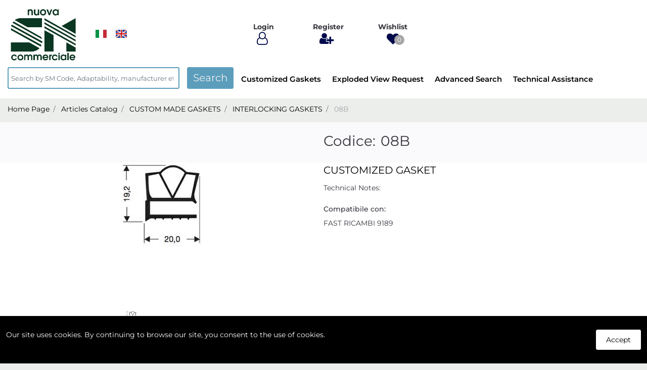

--- FILE ---
content_type: text/html; charset=utf-8
request_url: https://www.smcommerciale.it/en/08b
body_size: 22320
content:
<!DOCTYPE html>
<html lang="en">
	<head>
		<meta charset="UTF-8">
		<meta name="viewport" content="width=device-width, initial-scale=1, shrink-to-fit=no">
		<meta http-equiv="X-UA-Compatible" content="IE=edge" />
		<!-- Social Meta Tags --><!-- Schema.org markup for Google+ --><meta itemprop="name" content="08B - INTERLOCKING GASKETS - SM Commerciale Ricambi Grandi Impianti"><meta itemprop="description" content="08B" /><meta itemprop="image" content="https://www.smcommerciale.it/ProductsResources/56075/08B_0_ori.jpeg" /><!-- Twitter Card data --><meta name="twitter:card" content="product" /><meta name="twitter:title" content="08B - INTERLOCKING GASKETS - SM Commerciale Ricambi Grandi Impianti" /><meta name="twitter:description" content="08B" /><meta name="twitter:image" content="https://www.smcommerciale.it/ProductsResources/56075/08B_0_ori.jpeg" /><!-- Open Graph data --><meta property="og:title" content="08B - INTERLOCKING GASKETS - SM Commerciale Ricambi Grandi Impianti" /><meta property="og:type" content="product.item" /><meta property="og:url" content="https://www.smcommerciale.it/en/08b" /><meta property="og:image" content="https://www.smcommerciale.it/ProductsResources/56075/08B_0_ori.jpeg" /><meta property="og:description" content="08B" /><meta property="og:site_name" content="SM Commerciale Ricambi Grandi Impianti" /><!-- Social Meta Tags -->
		<link rel="canonical" href="https://www.smcommerciale.it/en/08b" />
<meta name="keywords" content="08B" />
<meta name="description" content="08B" />
		<meta name="generator" content="Passweb - Il Cms di Passepartout - https://www.passepartout.net/software/passweb" />
		<title>08B - INTERLOCKING GASKETS - SM Commerciale Ricambi Grandi Impianti</title>
<link rel="shortcut icon" href="/Resources/DANIEL/SMCommerciale/logo_nuova_sm_medium.jpg" />


		<link rel="stylesheet" href="/Static/2023B.67/Scripts/bootstrap-4.4.1.min.css">
		<link type="text/css" rel="stylesheet" href="/Static/2023B.67/Web/MDBPro/css/mdb.css" />
		<link rel="stylesheet" href="/Static/2023B.67/Scripts/font-awesome-4.7.0.min.css" />
		<link type="text/css" rel="stylesheet" href="/Static/2023B.67/Web/common/css/css_all-responsive.css" />


			<link type="text/css" rel="stylesheet" href="/Themes/custom/style/6/custom.css?1762265928" />
	
			
							<link href="/Themes/custom/style/6/custom_1.css?1765793493" type="text/css" rel="stylesheet" />
						
		
		<link type="text/css" rel="stylesheet" href="/Static/2023B.67/Web/common/css/wizard-theme-responsive/jquery-1.13.3-ui.min.css" />
		<link type="text/css" rel="stylesheet" href="/Static/2023B.67/Web/common/css/jquery.mmenu.all.css" />


<style type="text/css">/**********************************************//********** POP UP COOKIE PASSWEB ************//********************************************/#cookiePrivacyPopup {border-top: 1px solid #fff;padding: 20px;z-index: 100000000;}#cookiePrivacyPopup .popup-content #popup-text {line-height: 1.5;text-align: left;}#cookiePrivacyPopup .popup-content #popup-buttons {text-align: right !important;line-height: 1.5 !important;}#cookiePrivacyPopup .hide-popup-button {height: 40px;border: 0;padding-left: 20px;padding-right: 20px;color: #000;background-color: #158c17;}#cookiePrivacyPopup .find-more-button {height: 40px;line-height: 40px;border: 0;color: #fff;background-color:#ed2024;}@media (max-width: 767px) { #cookiePrivacyPopup .popup-content #popup-text, #cookiePrivacyPopup .popup-content #popup-buttons{width:100% !important;text-align:center !important;}}/************************************//*********REGOLE GENERALI************//************************************/.d-flex>* {max-width:100%;}.d-inline-flex>* {max-width:100%;}input[type="text"],input[type="submit"],input[type="password"],textarea,button,select {  -webkit-appearance: none !important;  -moz-appearance: none !important;  -ms-appearance: none !important;  -o-appearance: none !important;  appearance: none !important;  box-sizing:border-box !important;}body a, body input, .pulsanteTestata i, .pulsanteMegaMenu,.pulsanteTestata .pw-collapse-button,.pulsanteMegaMenu .pw-collapse-button span, a.addtowishlist, a.addtocomparator,a.ecQuickViewComp-Button, .bannerInfo, .pulsanteLogin, .pulsanteLogin i{  -webkit-transition: all 0.5s ease;  -moz-transition: all 0.5s ease;  -o-transition: all 0.5s ease;  transition: all 0.5s ease;}h1,h2,h3,h4,h5,h6 {margin:0px;}a:hover {text-decoration:none !important;}.form-control:focus { border-color: transparent;box-shadow:0 0 0;}.list-group-item {background-color:transparent;}.icoColorata {color:#000A4A;}.wizard .testataSticky {position:relative !important;}.stickyContent.pw-sticky {  z-index: 200;  max-width: 100%;  padding-top: 10px;  padding-bottom: 10px;}.sticky-placeholder {height:70px !important;}.testataSticky.pw-sticky {border-bottom:1px solid #000A4A;}.testataSticky.pw-sticky .pulsanteMegaMenu {margin-top:0px !important;}.testataSticky.pw-sticky .logoAzienda img {max-width:50px !important; height:auto !important;}.rating_content img, .container_rating img {width:24px;height:24px;}/*ELEMENTI DI TESTATA - MENU NAVIGAZIONE*/#r_oc_menu_5798 li.list-group-item {border:0px !important;}#r_oc_menu_5798 .mm-listview>li:not(.mm-divider):after {border:0px !important;}#r_oc_menu_5798 .mm-listview .mm-next:before {border:0px !important;}#r_oc_menu_5798 .mm-menu .mm-listview>li .mm-next:after {border-color:#000A4A !important;}#r_oc_menu_5798.mm-columns .mm-panels>.mm-columns-1 {background-color:#f1f1f1 !important;}#r_oc_menu_5798.mm-columns .mm-panels>.mm-columns-2 {background-color:#e8e8e8 !important;}.mm-clear:before,.mm-close:before {right: 12px !important;}.mm-clear:after, .mm-clear:before, .mm-close:after, .mm-close:before {  width: 10px !important;height: 10px !important;}.mm-menu .mm-btn:after, .mm-menu .mm-btn:before,.mm-menu .mm-listview>li .mm-next:after{border-color:#000A4A !important;}/*ELEMENTI DI TESTATA - PULSANTI*/.pulsanteTestata:hover .pw-collapse-button {color:#5C9DBC !important;}.pulsanteRicerca.pw-collapsed .pw-collapse-button {  background-color:#fff !important;  border:1px solid #f6f6f6;  border-bottom:2px solid #fff;}.pulsanteRicerca.pw-collapsed .pw-collapse-button i {color:#5C9DBC;}.ricercaTestuale  .form-group {margin-bottom:0px;width:100%;}.chiudiRicerca {cursor:pointer;}.pulsanteMegaMenu:hover .pw-collapse-button span {color:#5C9DBC !important;}.userbarComp .form-group {margin-bottom:0px;}/*ELEMENTI DI TESTATA - CARRELLINO MINI WISH COMPARATORE*/.ecMinicartComp .card-body, .ecMiniwishlistComp .card-body, .ecMinicomparatorComp .card-body {padding:0px !important; margin-right:0px !important;}.ecMinicartComp-gotoCart i, .ecMiniwishlistComp-gotoCart i {font-size:25px;}.carrellinoCompleto .cartTestata, .comparatoreCompleto .comparatoreTestata,.wishlistCompleta .wishTestata {  -webkit-transition: all,0.3s,ease-in-out;  -o-transition: all,0.3s,ease-in-out;  transition: all,0.3s,ease-in-out;  margin-left:5px;}.carrellinoCompleto .ecMinicartComp-gotoCart:hover .cartTestata,.comparatoreCompleto .ecMinicomparatorComp-gotoCart:hover .comparatoreTestata, .wishlistCompleta .ecMiniwishlistComp-gotoCart:hover .wishTestata {margin-left:10px;}.carrellinoCompleto .ecMinicartComp-gotoCart:hover, .comparatoreCompleto .ecMinicomparatorComp-gotoCart:hover, .wishlistCompleta .ecMiniwishlistComp-gotoCart:hover {background-color: #008ea0 !important;}.pulsanteLinkOrdine i {  -webkit-transition: all,0.3s,ease-in-out;  -o-transition: all,0.3s,ease-in-out;  transition: all,0.3s,ease-in-out;}.pulsanteLinkOrdine {  -webkit-transition: all,0.3s,ease-in-out;  -o-transition: all,0.3s,ease-in-out;  transition: all,0.3s,ease-in-out;}.pulsanteLinkOrdine:hover {background-color: #5C9DBC !important;}.pulsanteLinkOrdine:hover i {margin-right:10px;}/*TITOLI SEZIONI*/.titoloSezione {padding-top:10px;padding-bottom:10px;}.carousel-title {  background-color: #000A4A;  height: 1px;  text-align: center;  position: relative;  margin: 20px 0;}.carousel-title span:nth-child(1) {  position: relative;  top: -8px;  background-color: #eceeec;  padding: 5px 30px;  text-transform: uppercase;  font-size: 18px;}.carousel-title span:nth-child(2) {  font-size: 13px;  position: absolute;  top: -18px;  right: 0;}.carousel-title span:nth-child(2):hover {color:#5C9DBC;}.titoloSezioneH1{  background-color: #000A4A;  height: 1px;  text-align: center;  position: relative;  margin: 0 auto 20px;}.titoloSezioneH1 h1 {  display:inline-block;   margin-bottom: 17px;  position: relative;  top: -22px;  padding: 5px 30px;  font-weight: 400;  font-size: 25px;  color:#000A4A;}/*CHI SIAMO*/.wrapperConuter, .iconaScelta {    font-size: 60px;    width: 200px;    margin: 0px auto;    color: #fff;    background-color: #5C9DBC;    height: 200px;    line-height: 200px;    border-radius: 50%;}.testoCounter {    margin-top: 20px;    display: block;    font-size: 35px;}.iconaScelta {color:#5C9DBC; background-color: #fff;font-size:80px;}.iconaUser {background-color: #eceeec;}/*ELEMENTI ECOMMERCE*/.aggCarrelloCentrato .row-quantity > div {  display: -webkit-box!important;  display: -ms-flexbox!important;  display: flex!important;  flex-wrap:wrap;  }/*DETTAGLI NEGOZIO*/.sliderNegozio .slick-prev, .sliderNegozio .slick-next {    bottom: 80px !important;    top: auto !important;}@media (max-width: 767px) {.sliderNegozio .sliderComp-thumb {display: none;}}/************************************//***********CORPO PAGINA*************//************************************//*HOME - BANNER*/.pulsanteAcquista {  display: inline-block;  color: #000A4A;  background-color: #fff;  padding: 10px 20px;}/*CATALOGO ARTICOLI*/.tabsCatalogo .nav-tabs {  width: calc(100% - 20px) !important;   margin-left: 10px;}.labelAggiungiWishlist, .labelAggiungiComparatore, .labelQV, .labelCondividi {  font-size:12px;  display:inline-block;  float: left;  width: 100%;}a.ecQuickViewComp-Button:hover, .pulsanteCondividi .pw-collapse-button:hover{color:#5C9DBC !important;}/*PANNELLO RICERCA ARTICOLI*/.pannelloRicerca .formControl {margin-right:0px !important;}.ui-slider-horizontal {background-color:#fff !important;}/*SCHEDA PRODOTTO - CAMPIONARIO*/.campionario .ecFieldaddtocartCompSizeExtend-quantity > div {    -ms-flex: 0 0 100%;    flex: 0 0 25%;    max-width: 25%;    text-align:center;}.campionario .ecFieldaddtocartComp input {  float: left;  width: 30px;  display: inline-block;}/*SCHEDA PRODOTTO - CONFIGURATORE*/.configuratore > div {  display: -webkit-box!important;    display: -ms-flexbox!important;    display: flex!important;    width: 100%;}.configuratore > div > .row {width:50%;}label.dd-selected-text {margin-bottom:0px;}.configurator_control .dd-select {background-color:#fff !important;}.configuratorTable {border-collapse:unset;}/*scheda prodotto - ancora articoli abbinati */.ancora-abbinati a {  transition: transform 450ms; }.ancora-abbinati a:hover {  transform: translateY(10px); }/*CARRELLO*/.ecCartCustomComp-cartTableRow > div:not(.ecCartCustomComp-autocomplete) {padding:15px !important;}.ecCartCustomComp-cartTableRow.noeditable {padding-top: 0px !important;padding-bottom: 0px !important;}.ecCartCustomComp-cartTableRow.noeditable > div {padding:0px !important;}.ecCartCustomComp-cartTableRow.noeditable .ecCartCustomComp-cartButtonCol {display:none;}.ecCartCustomComp-cartTableRow.noeditable.costproduct .nascondiInfoArticolo {display:none !important;}/*CARRELLO - SELEZIONE REGALO*/.ecGiftselectionComp-cells div:nth-child(2) {    -ms-flex: 0 0 100%;    flex: 0 0 100%;    max-width: 100%;}.ecGiftselectionComp-cells ul.slick-dots {display:none !important;}.selezioneRegalo .slick-dotted.slick-slider {margin-bottom: 0 !important;}/*CHECKOUT*/.ecCheckoutCustomComp-totalarticles {    -ms-flex: 0 0 40%;    flex: 0 0 40%;    max-width: 40%;    margin-left: auto;    border-top: 1px solid;    padding-top: 10px;}.ecCheckoutCustomComp-checkoutTableRow > div {padding:15px !important;}/*ORDINI*/.ecOrdersComp .row div:first-child {padding-right:0px;z-index:50;}.ecOrdersComp .row div:last-child {padding-left:0px;}.showMoreResponsiveContainer a {  display:inline-block;  width:100%;  padding-top:8px;  padding-bottom:8px;  background-color:#000A4A;  color:#fff;}/*WISHLIST*/.ecWishlistCustomComp-wishlistDetailTableRow > div {padding:15px !important;}/*REGISTRAZIONE - INDIRIZZO SECONDARIO*/.indirizzo-secondario {display:none;}.show {display:block !important;}/*PROFILO UTENTE*/.tabProfilo li.nav-item:first-child {margin-left:auto;}.tabProfilo li.nav-item:last-child {margin-right:auto;}.tabProfilo li.nav-item:last-child a {border-right:0px !important;}.addresses-panel .card-body, .addresses-panel li.list-group-item {padding-left:0px;}.useraddressbookComp .address span {font-size:18px;}.useraddressbookComp .address a {font-size: 18px;}.useraddressbookComp .address a:hover {color:#e76000;border-color:#e76000;}#address-add-submit, #address-edit-submit {width:48% !important;margin-right:2%;}#address-cancel-submit {width:48% !important;margin-left:2%;}/*ORDINI*/.ecOrdersComp .content {padding-left:10px;}.ecRmaCustomComp-rmaTableRow > div {padding:15px !important;}.ecRmaCustomComp-section.number5 .title {display:none;}/*CMS*/.keepreading a:hover {background-color:#5C9DBC !important;}.cmsTimeperiodsmenuComp a:hover {color:#5C9DBC !important;}.cmstablecalendar td, .cmstablecalendar th {    border: 1px solid #000A4A !important;}/*Risultati Ricerca*/a.full_uri:hover {color:#5C9DBC;}/*PULSANTI OPZIONE*//*Freccia Torna su*/.pulsanteOpzioni{  display: none;  position: fixed;  right: 30px;  width: 50px;  height: 50px;  z-index: 100;  text-decoration: none;  background-color: #e76000;  line-height: 45px;  text-align: center;  font-size: 30px;  border-radius: 50%;}.arrowUp {bottom: 100px;}.pulsanteOpzioni a {color:#fff;}.pulsanteOpzioni:hover {background-color:#5C9DBC !important;}/**********************************//*************PIEDE**************//******************************/.mcSubscriptionComp-formfields  {width:100%;}.icoServizi > i{    background-color: #eceeec;    font-size: 25px;    width: 50px;    height: 50px;    line-height: 50px;    border-radius: 50%;}.icoServizi.icoServiziTestata > i {background-color: #fff !important;}/**********************************//******** MEDIA QUERY ***********//******************************//* REGOLE VALIDE PER  RISOLUZIONI >= 576px */@media (min-width: 576px) {  }/* REGOLE VALIDE PER  RISOLUZIONI >= 768px */@media (min-width: 768px) { .bs-container {max-width: 768px;}}/* REGOLE VALIDE PER  RISOLUZIONI >= 992px */@media (min-width: 992px) {  .bs-container { max-width: 1024px;}  .colonnaPulsanti {-ms-flex-pack: end!important;justify-content: flex-end!important;}  .wrapperFiltri .pw-collapse-target {display:block;opacity:1;}  .wrapperFiltri .pw-collapse-button {display:none;}}/* REGOLE VALIDE PER  RISOLUZIONI >= 1200px */@media (min-width: 1200px) {.bs-container {max-width: 1140px;}.testataSticky.pw-sticky .nomeAzienda {display:block !important;}/*SCHEDA PRODOTTO*/.ecProductComp .aggCarrelloCC {display:none;}.ecProductComp .aggCarrelloProdotto {display:block;}.ecProductComp.structureproduct .aggCarrelloCC, .ecProductComp.boxproduct .aggCarrelloCC{display:block;}.ecProductComp.structureproduct .aggCarrelloProdotto,.ecProductComp.boxproduct .aggCarrelloProdotto {display:none;}}/* REGOLE VALIDE PER  RISOLUZIONI >= 1500px */@media (min-width: 1500px) {.bs-container {max-width: 1440px;}}/* REGOLE VALIDE PER  RISOLUZIONI >= 1700px */@media (min-width: 1700px) {.bs-container {max-width: 1600px;}}/* REGOLE VALIDE PER  RISOLUZIONI < 1200px */@media (max-width: 1199px) {   /*CARRELLO*/  .ecCartCustomComp-col-items, .ecCartCustomComp-col-totals {  -ms-flex: 0 0 100%;  flex: 0 0 100%;  max-width: 100%;  }  /*SCHEDA PRODOTTO*/  .aggCarrelloSchedaSmall {      position: fixed;  bottom: 0;  z-index: 500;  left: 0;  width: 100% !important;  background-color: #000A4A;  padding: 10px;  margin:0px !important;  }  .aggCarrelloSchedaSmall .addtocart {box-shadow:none !important;padding-left:0px !important;padding-right:0px !important;}  .aggCarrelloSchedaSmall .addtocart:hover {background-color: #000A4A !important;}    .aggCarrelloSchedaSmall input.qtyminus, .aggCarrelloSchedaSmall input.qtyplus {color:#fff !important;}  .aggCarrelloSchedaSmall .ecFieldaddtocartCompSizeMinimal-labelsize {color:#fff !important;}  .aggCarrelloSchedaSmall .ecFieldaddtocartCompSizeMinimal-quantity {  border-top: 1px solid #fff;  padding-top: 5px;  margin-top:5px !important;  }}/* REGOLE VALIDE PER  RISOLUZIONI <= 1024px */@media (max-width: 1024px) { /*DISABILITA AUTOZOOM IN IOS*/input[type="color"],input[type="date"],input[type="datetime"],input[type="datetime-local"],input[type="email"],input[type="month"],input[type="number"],input[type="password"],input[type="search"],input[type="tel"],input[type="text"],input[type="time"],input[type="url"],input[type="week"],select, select:focus,textarea {font-size: 16px !important;}/*ELEMENTI TESTATA*/.wrapperPulsantiTestata {width:60% !important;}.menuCategoriaTestata a {font-size: 13px !important;}/*CATALOGO ARTICOLI*/.grigliaCatalogo {padding-left:15px !important;padding-right:15px !important;}.ecCatalogComp-sort label, .ecCatalogComp-pageelement label,.ecCatalogComp span.labelAggiungiCarrello{display:none;}.catalogoFull .ecCatalogComp-pagingsort {display:none;}.ecCatalogComp-pageelement {margin-right:0px !important;}    /*stile link ancora flottante */  .ancora-abbinati{max-width: 100% !important;    left: 0px !important;    bottom: 40px !important;  }  .ancora-abbinati a{font-size: 14px !important;  }  }/* REGOLE VALIDE PER  RISOLUZIONI <= 992x */@media (max-width: 992px) {   /*TESTATA*/    .pulsanteTestata i {font-size:21px !important;}  .contenitoreCartTestata {  width: auto !important;  margin-right: 10px !important;  margin-left: 5px!important;  }    /*fine stra carrellino*/  /*.cartTestata*/  .cartTestata .pw-collapse-target {width:300px !important;right: -110px !important;margin: 0px !important; padding: 10px !important;}    .cartTestata .arrow-carrellino{ right: 135px !important; }        /*SCHEDA PRODOTTO*/    .configuratore > div {flex-direction: column !important;}  .configuratore > div > .row {width:100% !important;padding-left:2%;}    /*CATALOGO ARTICOLI*/  .ecCatalogComp-sort {margin-right:0px !important;}  .scontoProdotto .labelprice {display:none !important;}  .scontoProdotto .discount {  width: 60px !important;  height: 60px !important;  line-height: 60px !important;  font-size: 20px !important;  }    /*CARRELLO*/  .ecCartCustomComp-section.number3, .ecCartCustomComp-section.number4 {display:none;}  /*WISHLIST*/  .ecWishlistCustomComp-section.number3  {display:none;}  /*RESO MERCE*/  .ecRmaCustomComp-section.number3, .ecRmaCustomComp-section.number4 {display:none;}  .ecRmaCustomComp-section .title {display:none;}  .ecRmaCustomComp-rmaTotal {width:100% !important;}    }/* REGOLE VALIDE PER  RISOLUZIONI COMPRESE TRA 769 px e 1440px*/@media (min-width:769px) and (max-width: 1440px) {  /*CATALOGO ARTICOLI*/  .catalogo2Colonne .ecCatalogComp-cell {  -ms-flex: 0 0 33.3333%;  flex: 0 0 33.3333%;  max-width: 33.3333%;  }  .imgArtiCatGri img {max-height:120px !important;}  .wrapperImgArtCatGri {height:220px !important;}}/* REGOLE VALIDE PER  RISOLUZIONI <= 768px */@media (max-width: 768px) {  /*MENU NAVIGAZIONE*/  #r_oc_menu_5798 {max-width:340px !important;}  #r_oc_menu_5798.mm-columns .mm-panels>.mm-columns-1 {  -webkit-transform: translate(0,0);  -ms-transform: translate(0,0);  transform: translate(0,0);  -webkit-transform: translate3d(0,0,0);  transform: translate3d(0,0,0);  width:100% !important;  }  #r_oc_menu_5798.mm-columns .mm-panels>.mm-columns-2 {  -webkit-transform: translate(0,0);  -ms-transform: translate(0%,0);  transform: translate(0,0);  -webkit-transform: translate3d(0,0,0);  transform: translate3d(0,0,0);  width:100% !important;  }  #r_oc_menu_5798.mm-columns .mm-panels>.mm-columns-1 {background-color:#fff !important;}  #r_oc_menu_5798.mm-columns .mm-panels>.mm-columns-2 {background-color:#fff !important;}    .wrapperSubtotale {border-left:0px !important; background-color: #f6f6f6;border-radius: 3px;}    /*CATALOGO*/  .filtriOc {bottom: 100px; !important}  .ecCatalogComp-sort label {display:none;}    /*SCHEDA PRODOTTO*/    .imgProdotto .carousel-control-prev, .imgProdotto .carousel-control-next {  border-radius:5px !important;bottom:0 !important;width:35px !important;height:35px !important;  }  .imgProdotto .carousel-control-prev > i, .imgProdotto .carousel-control-next > i {  line-height: 35px !important;font-size: 20px !important;  }    /*CARRELLO*/    .ecCartCustomComp-cartButtonCol-container {height:auto !important;}  .ecCartCustomComp-cartButtonCol-container .addwishlistcartitem,   .ecCartCustomComp-cartButtonCol-container .removecartitem {  border: 1px solid;  width:98%;  }  .ecCartCustomComp-cartButtonCol-container .addwishlistcartitem {margin-right:2%;}  .ecCartCustomComp-cartButtonCol-container .removecartitem {margin-left:2%;}    /*ORDINE*/  .ecCheckoutCustomComp-checkoutFooterSubtotal, .ecCheckoutCustomComp-checkoutFooterCosts, .ecCheckoutCustomComp-checkoutFooterShipping,  .ecCheckoutCustomComp-checkoutFooterBank, .ecCheckoutCustomComp-checkoutFooterStamp, .ecCheckoutCustomComp-checkoutFooterTax,  .ecCheckoutCustomComp-checkoutFooterRebateDiscount, .ecCheckoutCustomComp-checkoutFooterRebate, .ecCheckoutCustomComp-checkoutFooterEnasarco,  .ecCheckoutCustomComp-checkoutFooterTotal  {width:100% !important;}    .ecCheckoutCustomComp-totalarticles {  -ms-flex: 0 0 100%;  flex: 0 0 100%;  max-width: 100%;  }    /*WISHLIST*/    .ecWishlistCustomComp-cartButtonCol-container {height:auto !important;}  .ecWishlistCustomComp-cartButtonCol-container .addwishlistitem,   .ecWishlistCustomComp-cartButtonCol-container .removewishlistitem {  border: 1px solid;  width:98%;  margin-bottom:15px;  margin-top:15px;  }  .ecWishlistCustomComp-cartButtonCol-container .addwishlistitem {margin-right:2%;}  .ecWishlistCustomComp-cartButtonCol-container .removewishlistitem {margin-left:2%;}    /*PIEDE*/    .centrato-md-down {text-align:center !important;margin-bottom:10px !important;}  .iscrizioneNewsletter .mcSubscriptionComp-form {  -ms-flex-direction: column!important;  flex-direction: column!important;  }    .iscrizioneNewsletter .formfield_field input[type=text] {border-right:0px solid #b3b3b3 !important;}  .iscrizioneNewsletter .formfield_button input {width:100% !important;}  .arrowUp {bottom:15px !important;right:10px !important;width:40px;height:40px;line-height:35px;}    .colonnaOpzioni {  border: 0px !important;  margin-bottom: 15px;  }  .inEvidenza {padding-left:0px !important;padding-right:0px !important;}}/* REGOLE VALIDE PER  RISOLUZIONI < 768px */@media (max-width: 767px) {  /*TESTATA*/  .colonnaLogo{padding-left: 10px !important;}  .colonnaPulsanti{padding: 0px 10px !important;}  .pulsanteRicerca {padding-left: 0 !important;margin-left: auto !important;}  .logoAzienda {max-width:45% !important;}  .servizio {     display: -webkit-box!important;  display: -ms-flexbox!important;  display: flex!important;  }  .icoServizi {width:auto !important;}  .testoServizio {display:none;}  .titoloServizio {text-align:left !important;border-bottom:1px solid #000A4A;}  .titoloServizio h3 {font-size:14px !important;}    /*TITOLO SEZIONI*/  .carousel-title span:nth-child(1) {top: -26px;line-height: 27px;background-color: transparent;}  .carousel-title span:nth-child(2) {top: 15px;width: 100%;}    /*HOME PAGE*/  .colonnaApp {padding:0px !important;}    /*SCHEDA PRODOTTO*/  .pulsantiExtraProdotto {-ms-flex-direction: column!important;flex-direction: column!important;}  .pulsantiExtraProdotto .ecFieldaddtocartComp  {margin-bottom:20px;}  .pulsantiExtraProdotto .ecFieldaddtowishlistComp {margin-left:auto !important;}  .pulsantiExtraProdotto .ecFieldaddtocomparatorComp  {margin-right:auto !important;}  .infoPagamenti, .infoSpedizioni {text-align:center !important;}  .infoPagamenti {margin-bottom:15px;}    /*CARRELLO*/  .articoliDaFile form {flex-direction:column;}  .articoliDaFile .form-control-file {width:100%;}  .articoliDaFile .formfield_button {margin-top:0px !important;margin-bottom:10px !important;}  .articoliDaFile input[type=submit] {margin:0px !important;width:100%;}  .contenitoreIntestazione, .wrapperIntestazione {padding-left:0px !important;padding-right:0px !important;}  .wrapperIntestazione {flex-direction:column;text-align:center;padding-top:0px !important;}  .wrapperIntestazione .titoloIntestazione {  color: #000A4A !important;  font-size: 16px !important;  background-color: #fff;  width: 100%;  line-height: 50px;  margin-bottom: 20px;  border-bottom: 1px solid #ccc;  border-top: 1px solid #ccc;  }    .wrapperIntestazione .assistenzaClienti {margin-bottom: 10px;width: 90%;}  .ecCartCustomComp, .ecCartCustomComp-col-items {padding-left:0px !important;padding-right:0px !important;}  .ecCartCustomComp-cartTableRow  {  box-shadow:none !important;  border-bottom: 1px solid #ccc !important;  border-top: 1px solid #ccc !important;  }   .ecCartCustomComp-cartAction, .ecCartCustomComp-cartButton {flex-direction:column;}  .ecCartCustomComp-cartAction > div, .ecCartCustomComp-cartButton > div,  .ecCartCustomComp-cartAction > div a, .ecCartCustomComp-cartButton > div a   {width:100% !important;}  .ecCartCustomComp-cartAction, .ecCartCustomComp-cartButton {width: 90%;margin-left: 5%;}  .ecCartCustomComp-checkoutLink, .ecCheckoutCustomComp-checkoutFooter {  position: fixed;  z-index: 900;  bottom: 0;  width: 100% !important;  left: 0;  }  .ecCartCustomComp-checkoutLink a, .ecCheckoutCustomComp-checkoutFooter a   {font-size: 18px !important;line-height: 50px;}      /*ORDINE E REGISTRAZIONE*/  .wrapperOrdine, .ecCheckoutCustomComp, .ecCheckoutCustomComp .section   {padding-left:0px !important;padding-right:0px !important;}  .ecCheckoutCustomComp div[class*="col-"] {margin-bottom:0px !important;}  .ecCheckoutCustomComp {border:0px !important;border-bottom:1px solid #ced4da !important;}  .ecCheckoutCustomComp .card-body {padding:0px !important;margin-bottom:0px !important;}  .ecCheckoutCustomComp-accordion, .ecCheckoutCustomComp-order {margin:0 !important;}  .ecCheckoutCustomComp-accordion > div {padding:0 !important; margin-bottom:0px !important;}  .ecCheckoutCustomComp .tableExternalRef label {  line-height: 20px !important;  background-color: transparent !important;  width: 100% !important;  }  .ecCheckoutCustomComp .tableExternalRef input {  border-left:1px solid #ced4da !important;  border-right:1px solid #ced4da !important;  }  ul.ecCheckoutCustomComp-itemsShipping {margin-bottom:0px !important;}  .ecCheckoutCustomComp-linkconfirmckeckout {  position: fixed;  z-index: 900;  bottom: 0;  width: 100% !important;  left: 0;  }  .ecCheckoutCustomComp-precheckouttotal {  margin-top:20px;  padding-top:20px;  border-top:1px solid #ced4da;  padding-left:10px !important;padding-right:10px !important;   }  .ecCheckoutCustomComp-linkconfirmckeckout a {margin-bottom: 0 !important;line-height: 50px;}    .gridUserInfo .ColumnComp {padding:0px !important;min-height:0px !important;}  .userregistrationComp .textfieldComp-field label, .userregistrationComp .selectfieldComp-field label,  .userregistrationComp .passwordfieldComp-field label  {display:none !important;}  .userregistrationComp .form-group {margin-bottom:0px !important;}  .userregistrationComp input[type="text"], .userregistrationComp select,  .ecCheckoutCustomComp textarea, .ecCheckoutCustomComp input[type="text"],  .userregistrationComp input[type="password"]{  border-top: 0px !important;  border-left: 0px !important;  border-right: 0px !important;  }  .gridUserInfo {padding-top:0px !important;padding-bottom:0px !important;margin-bottom:0px !important;}  .userregistrationComp .textfieldComp-error {padding-left:20px;}  .intestazioneSezioniForm, .ecCheckoutCustomComp-accordion .card-body .title {  border-bottom: 1px solid #ced4da !important;  background-color: #eceeec;  line-height: 50px;  padding-left: 20px !important;  font-weight: bold !important;  padding-bottom:0px !important;  margin-bottom: 0px !important;  font-size:18px !important;  font-variant:none !important;  }  .accounttype {border-bottom: 1px solid #ced4da !important;margin-bottom:0px !important;}    .userregistrationComp {border-top:1px solid #ced4da !important;}  .wrapperRegistrazione, .userregistrationComp {padding:0px !important;}  .userregistrationComp .filefieldComp label {  padding-bottom: 5px;  padding-top: 5px;  padding-right: 15px;  font-size: 12px !important;  color: #000;  width: 100%;  text-align: right;  font-size:12px;  }  .userregistrationComp .filecontrol {border-left: 0px;border-right: 0px;}  .userregistrationComp .checkIndirizzoSecondario {border-bottom:1px solid #ced4da !important;}  .colPrivacySito, .colPrivacy2, .colNewsletter {margin-bottom:0px !important;}  .wrapperPrivacySito, .wrapperPrivacy3 {  background-color: #fff !important;  border-top: 1px solid #ced4da;  border-bottom: 1px solid #ced4da;  }  .userregistrationComp .formfield_button {  position: fixed;  bottom: 0;  z-index: 500;  width: 100%;  margin: 0px;  }  .userregistrationComp .captchafieldComp {padding-bottom: 20px;border-bottom:1px solid #ced4da;}  .userregistrationComp .formfield_button input[type="submit"] {  margin-bottom: 0 !important;  font-size: 18px !important;  line-height: 50px;  }    /*PROFILO*/  .userprofileComp  {  padding:0px !important;  margin-top:0px !important;  border-top:0px !important;  margin-bottom:100px !important;  }  .userprofileComp .textfieldComp-field label, .userprofileComp .selectfieldComp-field label,  .userprofileComp .passwordfieldComp-field label, .userprofileComp .filefieldComp-field label  {width: 100%;font-size: 11px !important;color: #000;padding-right: 15px;text-align:right;}  .userprofileComp .filefieldComp-field label, .userprofileComp .passwordfieldComp-field label  {text-align:right;}  .userprofileComp .form-group {margin-bottom:0px !important;}  .userprofileComp input[type="text"], .userprofileComp select,  .userprofileComp textarea, .userprofileComp input[type="text"],  .userprofileComp input[type="password"]  { border-top: 0px !important;  border-left: 0px !important;  border-right: 0px !important;  }  .userprofileComp .filecontrol {border-left: 0px !important;border-right: 0px!important;border-top: 0px!important;}  .userprofileComp .formfield_button {  position: fixed;  bottom: 0;  z-index: 500;  width: 100%;  margin: 0px;  }  .userprofileComp .formfield_button input[type="submit"] {  margin-bottom: 0 !important;  font-size: 18px !important;  line-height: 50px;  }    /*RUBRICA INDIRIZZI*/  .addresses-panel .card-body {padding:0px;}  .addresses-panel .address-add {  width: 90% !important;  display: inline-block;  text-align: center;margin-left: 5%;  margin-bottom:20px;  }  .addresses-panel .list-group-item {padding:0px !important;}  .addresses-panel .address {  width: 100% !important;  box-shadow: none !important;  border-top: 1px solid #dcdcdc;  border-bottom: 1px solid #dcdcdc !important;  }  .address-legend {  border-bottom: 1px solid #ced4da !important;  background-color: #f6f6f6;  line-height: 50px;  padding-left: 20px !important;  font-weight: bold !important;  padding-bottom:0px !important;  margin-bottom: 0px !important;  font-size:18px !important;  font-variant:none !important;  }    .useraddressbookComp  .edit-panel {  padding: 0px !important;  padding-top: 0px !important;  box-shadow: none !important;  border-left: 0px !important;  min-height: 0px !important;  }    .useraddressbookComp .edit-form label  {  width: 100%;  font-size: 11px !important;  color: #000;  padding-right: 15px;  text-align:right;  }    .useraddressbookComp .edit-form .form-group {margin-bottom:0px !important;}  .useraddressbookComp .edit-form input[type="text"],   .useraddressbookComp .edit-form select  { border-top: 0px !important;  border-left: 0px !important;  border-right: 0px !important;  }  #address-edit-submit, #address-add-submit, #address-cancel-submit {margin-bottom:20px;}    /*WISHLIST*/  .wishlistComp-main > div:nth-child(1), .wishlistComp-main > div:nth-child(2) {  padding-left: 0px !important;  padding-right: 0px !important;  }  .ecWishlistCustomComp-wishlistDetailHead .title {padding-left:20px;}  .ecWishlistCustomComp-wishlistDetailTableRow {  box-shadow:none !important;  border-top:1px solid #dcdcdc !important;  border-bottom:1px solid #dcdcdc !important;  }    .ecWishlistCustomComp-wishlistDetailAction {flex-direction:column;}  .ecWishlistCustomComp-wishlistDetailAction > div, .backwishlist {width: 90%;margin-left: 5%;}  .ecWishlistCustomComp-wishlistCart a, .ecWishlistCustomComp-wishlistUpdate a,  .ecWishlistCustomComp-wishlistEmpty a  {width:100% !important;margin-bottom:15px;line-height:35px;}  .ecWishlistCustomComp-cart {  padding-left: 10px !important;  padding-right: 10px !important;  box-shadow:none !important;  }  .ecWishlistCustomComp-wishlistTable {  box-shadow:none !important;  border-bottom:1px solid #dcdcdc !important;  }    /*ORDINI*/  .wrapperOrdini {padding-left:0px !important;padding-right:0px !important;}  .ecOrdersComp > .row {margin:0px !important;}  .ecOrdersComp-orders {margin-bottom:0px !important;border-bottom:10px !important;}  .ecOrdersComp-orderTableRow:nth-child(even){background-color:#fff !important;}  .ecOrdersComp-orders {  background-color:transparent !important;  padding-left:0px !important;  border-left:0px !important;  border-top:0px !important;  }  .ecOrdersComp-orderTableRow {  background-color: #fff !important;  padding-left:10px !important;  padding-right:10px !important;  margin-bottom:10px !important;  border-top:1px solid #dddddd;border-bottom:1px solid #dddddd;  }  .ecOrdersComp-orderTableRow .title, .ecOrdersComp-orderTableRow .content {  border:0px !important;   margin-right:8px;  float:left;  }  .ecOrdersComp-orderViewCol .title {display:none;}  .ecOrdersComp-orderViewCol .content {  width: 100%;  text-align: right;  margin:0px !important;  padding:0px !important;  }  .ecOrdersComp-orderViewCol .content i {padding:8px;border:1px solid;border-radius:4px;}  .legendaOrdini {text-align:center !important;}  .ecOrdersComp .row div:not(.ecOrdersComp-orderTableRow ):last-child,   .ecOrdersComp .row div:not(.ecOrdersComp-orderTableRow ):first-child {  padding-left:0px !important;  padding-right:0px !important;  }    /*RESO MERCE*/  .wrapperReso {padding:0px !important;}  .ecRmaCustomComp {border-top: 1px solid #dcdcdc !important;border-bottom: 1px solid #dcdcdc !important;}  .ecRmaCustomComp-rmaFooter {  position: fixed;  bottom: 0;  z-index: 500;  width: 100%;  margin: 0px;  left: 0;  margin-bottom: 0px !important;  }  .ecRmaCustomComp-rmaFooter a {  font-size: 18px !important;  padding-bottom: 5px !important;  padding-top: 5px !important;  line-height: 50px;  }    /*COMPARATORE*/  .wrapperComparatore, .ecAcomparatorComp {padding:0px !important;}  .ecAcomparatorComp {border-top:1px solid #dcdcdc !important;}  .ecAcomparatorComp-comparatorTable > thead > tr > th {min-width:200px !important;}  .ecAcomparatorComp .labelAggiungiCarrello {display:none;}    /*BLOG*/  .infoPost {  -ms-flex-direction: column!important;  flex-direction: column!important;  }    .colonnaArchivio {padding:5px !important;}  .cmsNewsarchiveComp-row > div {  box-shadow:none !important;  padding-bottom: 10px !important;  padding-top: 10px !important;  }  .grigliaNews {padding:0px !important;}  .colonnaImgNews {padding-right:0px !important;}  .colonnaImgNews  .cmsFieldsummaryComp  {margin-top:0px !important;padding-left:5px;}  .colonnaNews {padding-left:5px !important;padding-right:5px !important;}  .colonnaNews .cmsFieldtitleComp a {font-variant: none !important;font-size: 15px !important;padding: 0 !important;}}/* REGOLE VALIDE PER  RISOLUZIONI < 576px */@media (max-width: 576px) {  /*HOME PAGE*/  .slide1 {background-image: url(/Resources/TEST/ctemp/TechShop/TimeToShop/image/slide1-small.jpg) !important;}  .slide2 {background-image: url(/Resources/TEST/ctemp/TechShop/TimeToShop/image/slide2-small.jpg) !important;}  .slide3 {background-image: url(/Resources/TEST/ctemp/TechShop/TimeToShop/image/slide3-small.jpg) !important;}  .slide4 {background-image: url(/Resources/TEST/ctemp/TechShop/TimeToShop/image/slide4-small.jpg) !important;}}/**********************************************//********* POP UP DI AVVISO PASSWEB**********//******************************************/.wizard div.jGrowl {height: auto;background-color: transparent;}.wizard div.jGrowl div.jGrowl-notification {display:inline-block;}div.jGrowl {height: 100%;background-color: rgba(0, 0, 0, 0.4);}body>div.jGrowl.center .jGrowl-notification {margin-top:5%;border-radius: 0px;color:#000;}.jgrowlblack {  max-width: 650px !important;  padding: 20px !important;  box-sizing: border-box !important;  width: auto !important;}div.message {float:left;width:100%;font-size:14px !important;}.jgrowlblack .row>[class*="col-"] {margin-bottom:10px;}.jgrowlblack .close i {    width: 30px;    height: 30px;    text-align: center;    line-height: 30px;    border-radius: 50%;    background-color: #5C9DBC;    color:#fff;}.titoloPopUp, .prezzoPopUp {text-align: center;color:#000A4A;}.titoloPopUp {margin-top:-35px;margin-bottom:20px;}.titoloPopUp hr {width: 100px;}.prezzoPopUp {font-size:2rem;color:$$Oro$$ !important;}.titoloPopUp .labelTitolo {margin-bottom:0px;}.titoloPopUp .valoreTitolo {color:#000;}.imgPopUp {text-align:center;}.imgPopUp img {max-width:200px;}a.pulsantePopUp {  display: inline-block;  width: 100%;  float: left;  line-height: 40px;  margin-bottom: 8px;  font-size:15px;  padding: 0px 20px;  color:#fff !important;  background-color:#000A4A;  border-radius:3px;}a.pulsantePopUp i{margin-right:10px;}a.pulsantePopUp:hover {background-color:#5C9DBC !important;}/*FINE GESTIONE POP UP DI AVVISO PASSWEB*/.testataSticky button:hover span{color: #5C9DBC !important;}.testataSticky .pw-collapsed button span{color: #5C9DBC !important;}/*sistema il check ricordami della pagina richiesta autenticazione */.custom-control-input {        top: 6px;    left: 1px;    z-index: 1!important;    opacity: 0!important;}.stile-link {font-weight: bold!important;  text-decoration: underline!important;  margin-left: 5px;  margin-right: 5px;}@media (max-width:768px) {.pulsanteOpzioni {  display: none!important;}}.ecCheckoutCustomComp input[type=checkbox], .ecCheckoutCustomComp input[type=radio] {transform: scale(1.4);}.ecCheckoutCustomComp .alert.alert-info {color: #0e1d42;    background-color: #dddddd;    border-color: #dddddd;}/*lasciare aperto il dettaglio del pagamento/trasporto */.details_cost {display:block !important;}/*body:not(.wizard) .ricerca-temp {  display: none;}*//* NASCONDERE COSTI DI TRASPORTO*/.ecCheckoutCustomComp-shipping-items .price{display: none; }/*stilizzare select spedizione obblicatoria */.select-spedizione {-webkit-appearance: none !important;   -moz-appearance: none !important;   -ms-appearance: none !important;   appearance: none !important;  width: 100% !important;}.ecCheckoutCustomComp-accordion .card-body .select-spedizione{  background-color: #000A4A !important;  color: #fff !important;}/*style the arrow inside the select element:*/.select-spedizione:after {  position: absolute;  content: "";  top: 14px;  right: 10px;  width: 0;  height: 0;  border: 6px solid transparent;  border-color: #000 transparent transparent transparent;}/* label wishlist*/.wishlistmobile .labelAggiungiWishlist{  display:none;}@media (max-width: 1440px){    .contenitore-gg-riordino{flex-direction: column !important;  }  }</style>
		<link href="/Fonts/montserrat/montserrat.css" type="text/css" rel="stylesheet" />






	</head>
	<body id="page_5908" data-page="5908" class="  body-loading ">
		<div id="websiteContainer" >
			<div id="websiteFrame">
				<div id="columns"  >
					<div id="middleColumn" class="container  ">
							<div   id="html_12446"  class="  htmlComp  container-fluid   "  >
							<!-- CSS PERSONALIZZATO PER MOSTRARE I BOLLINI DIVERSI -->
							<style>
							  
							  .df-card__origine_prodotto{
								display: block;
								width: 40px;
								height:40px;
								margin-bottom: -40px;
							    z-index: 1;
							  }
							  
							  /*personalizzazione bollini*/
							 	.df-card__origine_prodotto.origine1{
								background-image: url(/Resources/bollino-provenienza/1-conforme-originale.png);
								background-repeat: no-repeat;
								background-size: 40px auto;
							  }
							  
							   	.df-card__origine_prodotto.origine2{
								background-image: url(/Resources/bollino-provenienza/2--compatibile.png);
								background-repeat: no-repeat;
								background-size: 40px auto;
							  }
							  
							   .df-card__origine_prodotto.origine3{
								background-image: url(/Resources/bollino-provenienza/3-made-in-europe.png);
								background-repeat: no-repeat;
								background-size: 40px auto;
							  }
							  
							   .df-card__origine_prodotto.origine4{
								background-image: url(/Resources/bollino-provenienza/4-importazione-extracee.png);
								background-repeat: no-repeat;
								background-size: 40px auto;
							  }
							  
							  .df-card__origine_prodotto.origine5{
								background-image: url(/Resources/bollino-provenienza/5-adattabile.png);
								background-repeat: no-repeat;
								background-size: 40px auto;
							  }
							  
							  
							  
							  
								
							</style>



							<script type="text/x-mustache-template" id="df-results-template-pers">
							{{#is_first}}
							  {{#banner}}
							    <div class="df-banner">
							      <a {{#blank}}target="_blank"{{/blank}} href="{{link}}" data-role="banner" data-banner="{{id}}">
							        <img src="{{#remove-protocol}}{{image}}{{/remove-protocol}}">
							      </a>
							    </div>
							  {{/banner}}
							{{/is_first}}
							{{#total}}
							  {{#results}}
							    <div class="df-card" data-role="result">
							      <a class="df-card__main" href="{{#url-params}}{{{link}}}{{/url-params}}" data-role="result-link" data-dfid="{{dfid}}">
								    <div class="df-card__title">{{title}}</div>
									<div class="df-card__origine_prodotto origine{{origine_prodotto}}"></div>
							        {{#image_link}}
							          <figure class="df-card__image">
							            <img src="{{#remove-protocol}}{{image_link}}{{/remove-protocol}}" alt="{{title}}">
							          </figure>  
							        {{/image_link}}     
									<div class="df-card__content">
							          <div class="df-card__id"><strong>{{{id}}}</strong></div> 
							        </div>
							      </a>
							    </div>
							  {{/results}}
							{{/total}}
							{{^total}}
							  {{#noResultsHTML}}{{{noResultsHTML}}}{{/noResultsHTML}}
							  {{^noResultsHTML}}
							    <p class="df-no-results">{{#translate}}Sorry, no results found.{{/translate}}</p>
							  {{/noResultsHTML}}
							{{/total}}
							</script>
							<!-- End of mustache template -->


							<!-- Doofinder script starts here -->
							<script type="text/javascript">
							var doofinder_script ='//cdn.doofinder.com/media/js/doofinder-classic.7.latest.min.js';
							(function(d,t){var f=d.createElement(t),s=d.getElementsByTagName(t)[0];f.async=1;
							f.src=('https:'==location.protocol?'https:':'http:')+doofinder_script;
							f.setAttribute('charset','utf-8');
							s.parentNode.insertBefore(f,s)}(document,'script'));

							// var dfFullscreenLayers = [{
							var dfClassicLayers = [{
							  "hashid": "8e2985493fab87cd4b796cca34529e3d",
							  "zone": "eu1",  
							  "display": {
							    "lang": "en",
							    "width": "80%",
							    "captureLength": "2",	
							    "results": {
							      "template": document.getElementById('df-results-template-pers').innerHTML
							    }
							  },
							  "mobile": {
							    "display": {
							      "results": {
							      	"template": document.getElementById('df-results-template-pers').innerHTML
							       }
							    }
							  },
							  "queryInput": ".ricercaDoofinder input.form-control"
							}];
							</script>  



							<!-- "showInMobile": "true", -->



							<!-- Doofinder script ends here -->


							<!--<script>
							  window.addEventListener('DOMContentLoaded', function() {
								  $(document).ajaxComplete(function (event, xhr, settings) {
									var _identifierRE = /_componentId=([0-9]+)/;
									var _componentId = _identifierRE.exec(settings.data);
									if (_componentId != null && settings.url == "/Async/RefreshComponent")
									{
									  if($("[id$='_" + _componentId[1] +"']").hasClass('ricercaDoofinder'))
									  {
										doofinder.classic.setLayers([{
										  "hashid": "363d5a7ba400dafda1c7336aea710e57",
										  "zone": "eu1",
										  "display": {
											"lang": "it",
											"width": "80%",
											"captureLength": "2"
										  },
										  "queryInput": ".ricercaDoofinder input.form-control"
										}]);
									  }
									}
								  });
								});
							</script>-->
							</div>
							
							
							<div   id="container_10005"  class="  containerComp testataSticky container-fluid no-gutter stickyContent   "  data-sticky-top='0' data-sticky-stop=''  >
									
									<header   id="container_10007"  class="  containerComp  container-fluid no-gutter d-flex justify-content-start align-items-center   "  >
											
											<div id="menu_10008"  class="menu-Resp pw-responsive   " > <ul   class=" hidden-lg-up  menuComp   offcanvas nav flex-column d-none   " data-menu='1' data-has-imageopenbranch='false' data-imageopenbranch='' data-has-imageclosebranch='false' data-imageclosebranch='' data-fadetime='0' data-has-openbranchonclick='false' data-openbranchonclick='0' data-keepbranchesopen='false' data-closeopenedbranch='false' data-onrequest=0 data-class-ul='nav flex-column d-none' >
											</ul>
											<div id="menu_10008_r" class=" hidden-lg-up  menuComp  list-group offcanvas " data-menu='1' data-has-imageopenbranch='false' data-imageopenbranch='' data-has-imageclosebranch='false' data-imageclosebranch='' data-fadetime='0' data-has-openbranchonclick='false' data-openbranchonclick='0' data-keepbranchesopen='false' data-closeopenedbranch='false' data-onrequest=0 data-class-ul='nav flex-column d-none'>
													<div id="oc_button_10008">
														<a href='#r_oc_menu_10008' data-menu-button="true">
																<i class="fa fa-bars offcanvas-button" aria-hidden="true"></i>
														</a>
													</div>
												<nav id="r_oc_menu_10008"  class="menu-offcanvas ">
													<ul class="list-group offcanvas">
											
											
												
														<li id="r_menu_entry_10008_234"  data-entry-id="menu_entry_10008_234" data-root-id="0" class="  list-group-item justify-content-between">
																		<a href="/en" target="_self"  class="list-group-item-action  "     id="ri_menu_entry_10008_234">
																Home 
															</a>
														</li>
													
														<li id="r_menu_entry_10008_253"  data-entry-id="menu_entry_10008_253" data-root-id="0" class="  list-group-item justify-content-between">
																		<a href="/en/custom-made-gaskets" target="_self"  class="list-group-item-action  "     id="ri_menu_entry_10008_253">
																Customized Gasket 
															</a>
														</li>
													
														<li id="r_menu_entry_10008_255"  data-entry-id="menu_entry_10008_255" data-root-id="0" class="  list-group-item justify-content-between">
																		<a href="/en/catalog-with-categories" target="_self"  class="list-group-item-action  "     id="ri_menu_entry_10008_255">
																Advanced Search 
															</a>
														</li>
													
														<li id="r_menu_entry_10008_256"  data-entry-id="menu_entry_10008_256" data-root-id="0" class="  list-group-item justify-content-between">
																		<a href="/en/technical-assistance" target="_self"  class="list-group-item-action  "     id="ri_menu_entry_10008_256">
																Technical assistance 
															</a>
														</li>
													
														<li id="r_menu_entry_10008_238"  data-entry-id="menu_entry_10008_238" data-root-id="0" class="  list-group-item justify-content-between">
																		<a href="/en/documents" target="_self"  class="list-group-item-action  "     id="ri_menu_entry_10008_238">
																Pdf Documentation Download 
															</a>
														</li>
													
														<li id="r_menu_entry_10008_239"  data-entry-id="menu_entry_10008_239" data-root-id="0" class="  list-group-item justify-content-between">
																		<a href="/en/08b" target="_self"  class="list-group-item-action  active "     id="ri_menu_entry_10008_239">
																Reserved Area&nbsp; 
															</a>
														</li>
													
														<li id="r_menu_entry_10008_261"  data-entry-id="menu_entry_10008_261" data-root-id="0" class="  list-group-item justify-content-between">
																		<a href="/en/08b" target="_self"  class="list-group-item-action  active "     id="ri_menu_entry_10008_261">
																Wishlist 
															</a>
														</li>
													
													</ul>
												</nav>
													
												<script type="text/javascript">
											
													var r_oc_row_10008_offcanvas = {
											
															offCanvas : {
											 zposition : "front", 
															},
											
														navbars: {
															content : [ "prev", "title", "close"]
														},
														extensions: [
															"pagedim-black"
														]		
													};
											
												if( document.readyState === 'complete' ){
													Initmenu_10008();
												}
												else
												{
														window.addEventListener('DOMContentLoaded', function() {
															(function($) {
																$(document).ready(function() {
																	Initmenu_10008();
																});
													})(jQuery);
												});
												}
											
												function Initmenu_10008()
												{
														$("#r_oc_menu_10008").mmenu(r_oc_row_10008_offcanvas);
											
											
												}
											
												</script>
											
											</div>
											
											</div>
											
											<div   id="imagelink_10009"  class="  imagelinkComp logoAzienda container-fluid   "  >
												<a href="/en"   >
														<figure class="figure">
															<picture>
											
															<img src="/Resources/SMCommerciale/logo_nuova_sm_medium.jpg" class="figure-img img-fluid" width="400" height="300" alt="logo_nuova_sm_medium" title="logo_nuova_sm_medium"  />
															</picture>
														</figure>
												</a>
											</div>
											
											
											<ul   id="menu_10010"  class="  menuComp   float nav    " data-menu='1' data-has-imageopenbranch='false' data-imageopenbranch='' data-has-imageclosebranch='false' data-imageclosebranch='' data-fadetime='0' data-has-openbranchonclick='false' data-openbranchonclick='0' data-keepbranchesopen='false' data-closeopenedbranch='false' data-onrequest=0 data-class-ul='nav ' >
													
																<li id="menu_entry_10010_241" data-entry-id="menu_entry_10010_241" data-root-id="0" class="  nav-item">
																	<a href="/it/08b" target="_self"  class="nav-link  "    >
																		<img alt="" class="img-fluid" height="24" src="/Resources/SMCommerciale/italy_flat.png" width="24" />​​​​​​​ 
																	</a>
																</li>
															
																<li id="menu_entry_10010_242" data-entry-id="menu_entry_10010_242" data-root-id="0" class="  nav-item">
																	<a href="/en/08b" target="_self"  class="nav-link  active "    >
																		<img alt="" class="img-fluid" height="24" src="/Resources/SMCommerciale/united-kingdom_flat.png" width="24" /> 
																	</a>
																</li>
															
											
											
											</ul>
											
											
											<div   id="container_10016"  class=" hidden-md-down  containerComp  container-fluid no-gutter d-flex justify-content-center   "  >
													
													<div   id="userbar_10018"  class="  userbarComp  container-fluid   "  >
													</div>
													
													
													
											
											</div>
											
											
											<div   id="container_10065"  class="  containerComp contenitoreCartTestata container-fluid no-gutter d-flex flex-column align-items-center   "  >
													
													<div   id="paragraph_10066"  class="  paragraphComp  container-fluid   "  >
													 
													<div class="paragraphComp-content">
														<strong>Login</strong>
													</div>
													</div>
													
													
													<div   id="paragraph_10073"  class="  paragraphComp  container-fluid   "  >
													 
													<div class="paragraphComp-content">
														<a class="modalPopup cboxElement" href="/loadModal/5368"><i class="fa fa-user-o" style="font-size: 25px;">&nbsp;</i></a>
													</div>
													</div>
													
													
													
											
											</div>
											
											
											<div   id="container_10139"  class="  containerComp contenitoreCartTestata container-fluid no-gutter d-flex flex-column justify-content-between align-items-center   "  >
													
													<div   id="paragraph_10140"  class="  paragraphComp  container-fluid   "  >
													 
													<div class="paragraphComp-content">
														<strong>Register</strong>
													</div>
													</div>
													
													
													<div   id="paragraph_10141"  class="  paragraphComp  container-fluid   "  >
													 
													<div class="paragraphComp-content">
														<a href="/en/user-registration"><i class="fa fa-user-plus" style="font-size: 25px;">&nbsp;</i></a>
													</div>
													</div>
													
													
													
											
											</div>
											
											
											<div   id="container_10021"  class=" hidden-md-down  containerComp  container-fluid no-gutter d-flex flex-column justify-content-between align-items-center   "  >
													
													<div   id="paragraph_10061"  class="  paragraphComp  container-fluid   "  >
													 
													<div class="paragraphComp-content">
														<b>Wishlist</b>
													</div>
													</div>
													
													
													<div   id="container_10022"  class="  containerComp pulsanteTestata container-fluid pw-collapse   "  >
														<button role="button" class="btn btn-sm pw-collapse-button" type="button" data-toggle="collapse" data-target="#container_10022c0_collapse" id="container_10022c0_collapse_btn" data-event="container-collapse">
													<span><i class="fa fa-heart" aria-hidden="true"></i></span>
														</button>
														<div class="container-fluid no-gutter pw-collapse-target collapse fade" id="container_10022c0_collapse">
																<div   id="container_10023"  class="  containerComp  container-fluid no-gutter   "  >
																		
																		
																
																</div>
																
																
																<div   id="paragraph_10024"  class="  paragraphComp  container-fluid no-gutter   "  >
																 
																<div class="paragraphComp-content">
																	WISH LIST
																</div>
																</div>
																
																
																<div   id="ecMiniwishlist_10025"  class="  ecMiniwishlistComp wishlistCompleta card    "  >
																<div class="card-body minicart-title ">
																  <h4 class="card-title">Lista Preferiti</h4>
																          <h6 class="card-subtitle  nocartitems">No items in the Favorites List</h6>
																      </div>
																
																    <div class="card-body minicart-totalItems ">
																        <p class="ecMiniwishlistComp-totalItems card-text">
																          You have <span class="ecMiniwishlistComp-cartTotal">0</span> articles
																        </p>
																      </div>
																  
																<div class="card-body minicart-goToCart ">
																      <p class="ecMiniwishlistComp-gotoCart card-text ">
																        <a href="/en/articles-catalog/wishlist" class="ecMiniwishlistComp-cartLink card-link"><i class="fa fa-heart" aria-hidden="true"></i> <span class="wishTestata">Vai alla Lista Preferiti</span></a>
																      </p>
																    </div>
																</div>
																
																
																<div   id="paragraph_10026"  class="  paragraphComp pulsanteLinkOrdine container-fluid no-gutter   "  >
																 
																<div class="paragraphComp-content">
																	<a href="/en/articles-catalog/cart/order"><i class="fa fa-check" style="font-size: 25px;">&nbsp;</i>Checkout</a>
																</div>
																</div>
																
																
													
														</div>
													
															   <script type="text/javascript">
																	if( document.readyState === 'complete' ){
																		InitCollapsecontainer_10022();
																	}
																	else
																	{
																		window.addEventListener('DOMContentLoaded', function() {
																			(function($) {
																				 InitCollapsecontainer_10022();
																			})(jQuery);
																		});
																	}
													
																	function InitCollapsecontainer_10022(){
																		$(document).click(function(event){
																			if(!$(event.target).closest('#container_10022').length) {
																				$('#container_10022 .pw-collapse-target.show').each(function() {
																					$('#' + $(this).attr('id') + '_btn').click();
																				});
																			}     
																		});
																	}
															   </script>
													
													</div>
													
													
													<div   id="ecMiniwishlist_10027"  class="  ecMiniwishlistComp  card    "  >
													<div class="card-body minicart-title ">
													  <h4 class="card-title">Lista Preferiti</h4>
													    </div>
													
													    <div class="card-body minicart-totalItems ">
													        <p class="ecMiniwishlistComp-totalItems card-text">
													          You have <span class="ecMiniwishlistComp-cartTotal">0</span> articles
													        </p>
													      </div>
													  
													<div class="card-body minicart-goToCart ">
													      <p class="ecMiniwishlistComp-gotoCart card-text ">
													        <a href="/en/articles-catalog/wishlist" class="ecMiniwishlistComp-cartLink card-link"><i class="fa fa-heart" aria-hidden="true"></i> <span class="wishTestata">Vai alla Lista Preferiti</span></a>
													      </p>
													    </div>
													</div>
													
													
													
											
											</div>
											
											
											
									
									</header>
									
									
									<header   id="container_10038"  class=" hidden-md-down  containerComp  container-fluid no-gutter d-flex justify-content-start align-items-center   "  >
											
											<div   id="ecCatalogsearchandfilter_10035"  class=" hidden-md-down  ecCatalogsearchandfilterComp ricercaDoofinder ricerca-temp formcontrol container-fluid   "  data-identifier="10035"  >
												<form method="post" id="ecCatalogsearchandfilter_10035-form" class="ecCatalogsearchandfilterComp-form d-flex justify-content-start" data-action="searchandfilter" data-filter-action="/en/articles-catalog" data-cascaded="false" >
													<div id="ecCatalogsearchandfilter_10035-divform" class="ecCatalogsearchandfilterComp-formfields form-group ">
														<div   id="ecFieldfiltertext_10036"  class="  ecFieldfiltertextComp  container-fluid   "  >
														<!-- fulltextdata_10036 -->
														<div class="ecFieldfiltertextComp-field formfield_field " data-filter="1" data-has-cascaded="false" data-number-cascaded="-1" data-collector="ecCatalogsearchandfilter_10035" data-filter-action="/en/articles-catalog">
															<label class="" for="fulltextdata_10036"> </label>
															<div class="  formControl">	
																<div class="filterControl ">
																	<input type="text" data-trackingname="fulltextdata" data-name="fulltextdata" name="fulltextdata_10036" id="fulltextdata_10036" class="fieldinput_10036 filter form-control " value="" placeholder="Search by SM Code, Adaptability, manufacturer etc." maxlength=""  />
																</div>
															</div>
														</div>
															
														</div>
														
														
											
													</div>
													<div class="formfield_button form-group  ">
														<input role="button" id="ecCatalogsearchandfilter_10035-confirm" type="submit" value="Search" class="btn"/>
													</div>
													<input type="hidden" name="form_sent" value="catalog_filter" />
												</form>
											</div>
											
											
											<ul   id="menu_10058"  class="  menuComp   float nav    " data-menu='1' data-has-imageopenbranch='false' data-imageopenbranch='' data-has-imageclosebranch='false' data-imageclosebranch='' data-fadetime='0' data-has-openbranchonclick='false' data-openbranchonclick='0' data-keepbranchesopen='false' data-closeopenedbranch='false' data-onrequest=0 data-class-ul='nav ' >
													
																<li id="menu_entry_10058_252" data-entry-id="menu_entry_10058_252" data-root-id="0" class="  nav-item">
																	<a href="/en/custom-made-gaskets" target="_self"  class="nav-link  "    >
																		Customized Gaskets 
																	</a>
																</li>
															
																<li id="menu_entry_10058_245" data-entry-id="menu_entry_10058_245" data-root-id="0" class="  nav-item">
																	<a href="/en/exploded-request" target="_self"  class="nav-link  "    >
																		Exploded View Request 
																	</a>
																</li>
															
																<li id="menu_entry_10058_251" data-entry-id="menu_entry_10058_251" data-root-id="0" class="  nav-item">
																	<a href="/en/catalog-with-categories" target="_self"  class="nav-link  "    >
																		Advanced Search 
																	</a>
																</li>
															
																<li id="menu_entry_10058_246" data-entry-id="menu_entry_10058_246" data-root-id="0" class="  nav-item">
																	<a href="/en/technical-assistance" target="_self"  class="nav-link  "    >
																		Technical Assistance 
																	</a>
																</li>
															
											
											
											</ul>
											
											
											
									
									</header>
									
									
									<div   id="ecCatalogsearchandfilter_10059"  class=" hidden-lg-up  ecCatalogsearchandfilterComp ricercaDoofinder ricerca-temp formcontrol container-fluid   "  data-identifier="10059"  >
										<form method="post" id="ecCatalogsearchandfilter_10059-form" class="ecCatalogsearchandfilterComp-form d-flex justify-content-start" data-action="searchandfilter" data-filter-action="/en/articles-catalog" data-cascaded="false" >
											<div id="ecCatalogsearchandfilter_10059-divform" class="ecCatalogsearchandfilterComp-formfields form-group ">
												<div   id="ecFieldfiltertext_10060"  class="  ecFieldfiltertextComp  container-fluid   "  >
												<!-- fulltextdata_10060 -->
												<div class="ecFieldfiltertextComp-field formfield_field " data-filter="1" data-has-cascaded="false" data-number-cascaded="-1" data-collector="ecCatalogsearchandfilter_10059" data-filter-action="/en/articles-catalog">
													<label class="" for="fulltextdata_10060"> </label>
													<div class="  formControl">	
														<div class="filterControl ">
															<input type="text" data-trackingname="fulltextdata" data-name="fulltextdata" name="fulltextdata_10060" id="fulltextdata_10060" class="fieldinput_10060 filter form-control " value="" placeholder="Cerca per cod SM, Adattability, productor ecc" maxlength=""  />
														</div>
													</div>
												</div>
													
												</div>
												
												
									
											</div>
											<div class="formfield_button form-group  ">
												<input role="button" id="ecCatalogsearchandfilter_10059-confirm" type="submit" value="Search" class="btn"/>
											</div>
											<input type="hidden" name="form_sent" value="catalog_filter" />
										</form>
									</div>
									
									
									
							
							</div>
							
							
							<section   id="container_6487"  class="  containerComp  container-fluid   "  >
									
									<div   id="navinfo_6488"  class=" hidden-sm-down  navinfoComp  container-fluid no-gutter   "  >
									
										<ul  class="breadcrumb">
											
														<li id="crumbs_entry_6488_5367"  class="breadcrumb-item ">
															<a href="/en" >
																Home Page
															</a>
														</li>
													
														<li id="crumbs_entry_6488_5386"  class="breadcrumb-item ">
															<a href="/en/articles-catalog" >
																Articles Catalog
															</a>
														</li>
													
														<li id="crumbs_entry_6488_6429"  class="breadcrumb-item ">
															<a href="/en/articles-catalog/custom-made-gaskets" >
																CUSTOM MADE GASKETS
															</a>
														</li>
													
														<li id="crumbs_entry_6488_6430"  class="breadcrumb-item ">
															<a href="/en/articles-catalog/custom-made-gaskets/interlocking-gaskets" >
																INTERLOCKING GASKETS
															</a>
														</li>
													
														<li id="crumbs_entry_6488_5908"  class="breadcrumb-item active">
															<a href="/en/08b" >
																08B
															</a>
														</li>
													
									</ul>
									</div>
									
									
									<div   id="navinfo_6489"  class=" hidden-md-up  navinfoComp  container-fluid no-gutter   "  >
									
										<ul  class="breadcrumb">
											
														<li id="crumbs_entry_6489_6430"  class="breadcrumb-item ">
															<a href="/en/articles-catalog/custom-made-gaskets/interlocking-gaskets" >
																INTERLOCKING GASKETS
															</a>
														</li>
													
														<li id="crumbs_entry_6489_5908"  class="breadcrumb-item active">
															<a href="/en/08b" >
																08B
															</a>
														</li>
													
									</ul>
									</div>
									
									
									
							
							</section>
							
							
							<div   id="ecProduct_6819"  class="  ecProductComp schedaProdUni  articolo-esaurito childdetail cell_56075 cellid_5908c0 container-fluid no-gutter   "  >
							<div   id="ContainerRow_6820"  class="  ContainerRowComp  container-fluid no-gutter  "  >
									<div id="row_6820" class="row   ">
										<div   id="Column_6821"  class="  ColumnComp  col-xl-12 col-lg-12    "  >
										<div   id="ContainerRow_6822"  class="  ContainerRowComp  container-fluid no-gutter  "  >
												<div id="row_6822" class="row   ">
													<div   id="Column_6823"  class="  ColumnComp  col-xl-6 col-lg-6  d-flex flex-column justify-content-start align-items-center   "  >
													<div   id="container_6824"  class=" hidden-md-down  containerComp  container-fluid d-flex align-items-center   "  >
															
															<div   id="ecFieldtext_6825"  class="  ecFieldtextComp  container-fluid   "  >
															<div class=" container-fluid no-gutter">
															            <div class=" labelfield">
															                <label></label>
															            </div>
															        <div class=" textfield">
															        </div>
															</div>
															
															
															</div>
															
															
															
													
													</div>
													
													
													<div   id="ecFieldimage_6826"  class="  ecFieldimageComp imgProdotto3Colonne container-fluid no-gutter    "  >
														
														
															<div class=" primaryProductImage ">
																		
																		<figure class="figure">
																		<picture>
																			<a class="productimage   link-to-lb" href="/ProductsResources/56075/08B_0_ori.jpeg?1726557293" data-size='160x160' id="ecFieldimage-6826-productimage" data-index='0'>
																				</a>
																				<img  src="/ProductsResources/56075/08B_0_ori.jpeg?1726557293" width="160" height="160" alt="08B" title="08B" class="img-fluid img-cont link-to-lb" />
																	</picture>
																	</figure>
													
													
															</div>
													
															<div class="pw-lightbox"></div>		
															<div id="ecFieldimage6826-galleryImage" data-interval="false" data-gallery-column="3" class="ecFieldimageComp-gallery gallery-productimage carousel carousel-multi-item slide carousel-fade carousel-thumbnails  hidden-md-down" data-ride="false" >
																
																<div class="carousel-inner mdb-lightbox" role="listbox">
																	
																							<div class="carousel-item active  ">
																							<figure class="all col-4" data-index='0' >
																								<picture>
																	
																									<a href="/ProductsResources/56075/08B_0_ori.jpeg?1726557293" class="ecFieldimageComp-image imagegalleryComp-image" data-size='160x160' data-product-page="/ProductsResources/56075/08B_0_ori.jpeg" data-product-page-mobile="/ProductsResources/56075/08B_0_pr_m.jpeg?1726557293"></a>	
																									<img class="d-block img-fluid" src="/ProductsResources/56075/08B_0_tns.jpeg?1726557293" width="160" height="160" alt="08B" title="08B" >
																								</picture>
																							</figure>
																							</div>
																					
																</div>
															</div>
													
													</div>
													
													
													
													</div>
													
													
													<div   id="Column_6827"  class="  ColumnComp  col-xl-6 col-lg-6    "  >
													<div   id="container_6828"  class="  containerComp  container-fluid d-flex align-items-center   "  >
															
															<div   id="ecFieldtext_6829"  class="  ecFieldtextComp  container-fluid   "  >
															<div class=" container-fluid no-gutter">
															            <div class=" labelfield">
															                <label>Codice:</label>
															            </div>
															        <div class=" textfield">
															                08B
															        </div>
															</div>
															
															
															</div>
															
															
															
													
													</div>
													
													
													<div   id="ContainerRow_6830"  class=" hidden-lg-up  ContainerRowComp  container-fluid  "  >
															<div id="row_6830" class="row  hidden-lg-up  ">
																<div   id="Column_6831"  class="  ColumnComp  col-xl-6 col-6  d-flex   "  >
																<h3   id="ecFieldtitle_6832"  class="  ecFieldtitleComp titoloArtSmall container-fluid no-gutter   "  >
																<div class="container-fluid no-gutter">
																        <div class="labelfield">
																            <label></label>
																        </div>
																    <div class="textfield">
																        08B 
																    </div>
																</div>
																
																
																</h3>
																
																
																
																</div>
																
																
																<div   id="Column_6833"  class="  ColumnComp  col-xl-6 col-6  d-flex justify-content-end   "  >
																</div>
																
																
													
															</div>
													
													</div>
													
													
													<div   id="ecFieldtext_10591"  class="  ecFieldtextComp  container-fluid   "  >
													<div class=" container-fluid no-gutter">
													            <div class=" labelfield">
													                <label></label>
													            </div>
													        <div class=" textfield">
													                <a href="/" title="08B"  >
													                    CUSTOMIZED GASKET
													                </a>
													        </div>
													</div>
													
													
													</div>
													
													
													<div   id="paragraph_6837"  class="  paragraphComp  container-fluid   "  >
													 
													<div class="paragraphComp-content">
														Technical Notes: <br/>
														&nbsp;
													</div>
													</div>
													
													
													<div   id="ecFielddescription_6838"  class="  ecFielddescriptionComp  container-fluid   "  >
													<div class="container-fluid no-gutter">
														<div class="description">
														</div>
													</div>
													
													
													</div>
													
													
													<div   id="ecFieldlinkdetail_6839"  class="  ecFieldlinkdetailComp  container-fluid   "  >
													</div>
													
													
													<div   id="ecFieldtext_6841"  class="  ecFieldtextComp fornitori container-fluid   "  >
													<div class=" container-fluid no-gutter">
													            <div class=" labelfield">
													                <label>Compatibile con:</label>
													            </div>
													        <div class=" textfield">
													                FAST RICAMBI 9189,
													        </div>
													</div>
													
													
													</div>
													
													
													<div   id="container_6842"  class=" hidden-lg-up  containerComp  container-fluid d-flex align-items-center   "  >
															
															<div   id="ecMexalAvailability_6843"  class="  ecMexalAvailabilityComp  container-fluid no-gutter   " " data-productid="56075" data-collector="ecProduct_6819"  >
															
																<div class="row">
																	<div class="col-12 d-flex flex-column">
																		<div class="d-flex mr-auto ml-auto order-3 div_label">
																			<label></label>
																		</div>
																			
																			<div id="ecMexalAvailability_6843_button" class="d-flex mr-auto ml-auto order-1 ecMexalAvailabilityComp-button div_button" >
																				<a class="availability_button btn btn-link btn-sm"  href="javascript:void(0);"  data-action="availability" data-identifier="5908c0" data-componentid="6843" data-productid="56075" data-sizeid="" data-product-element="ecMexalAvailability_6843_56075_product" data-product-padre="ecMexalAvailability_6843_56075_productpadre" data-boxconfiguration="false" data-box="" data-boxtable=""  ><span class="labelPulsanteDisponibilita" data-toggle="tooltip" Title="Real Time availavility">Reload</span></a>
																				<input type="hidden" class="availability_product availabilityprocuct" id="ecMexalAvailability_6843_56075_product" value="08B"/>
																				<input type="hidden" id="ecMexalAvailability_6843_56075_productpadre" value="08B"/>
																			</div>
																			<div id="ecMexalAvailability_6843_5908c0_availability" class="d-flex mr-auto ml-auto order-2 ecMexalAvailabilityComp-availability div_availability" >
																			</div>
																	</div>
																</div>
															
															</div>
															
															
															
													
													</div>
													
													
													
													</div>
													
													
										
												</div>
										
										</div>
										
										
										<div   id="container_14115"  class="  containerComp  bs-container   "  >
												
												
										
										</div>
										
										
										
										</div>
										
										
										<div   id="Column_6887"  class="  ColumnComp  col-xl-12    "  >
										<div   id="html_6888"  class="  htmlComp  container-fluid   "  >
										<?php

											echo "Prova!!!";  
										    echo document.getElementById('2438c0_quantity').onblur;
										   
										?>
										
										</div>
										
										
										<div   id="ecCombinedbox_8311"  class="  ecCombinedboxComp   container-fluid no-gutter ecNotSelfable   "  data-identifier="8311" data-tabs-index='-1' >
										</div>
										
										
										
										</div>
										
										
										<div   id="Column_6889"  class="  ColumnComp  col-xl-12    "  >
										<div   id="ecFieldaddtocart_6890"  class=" hidden-xl-up  ecFieldaddtocartComp aggCarrelloSchedaSmall addtocartproduct_56075  buttonsincrementals  container-fluid no-gutter   " data-animation="#ff0000" data-identifier="ecFieldaddtocart-6890" data-identifierid="5908c0" data-has-selectedimage='false' data-selectedimage='' data-selectedimagezoom='' data-has-size='false' data-size-identifier='' >
										
										            <div class="container-fluid no-gutter">
										                <div class="row row-quantity">
										                        <div class="col-12 d-flex justify-content-start">
										                            
														                    <input type="button" value="-" data-action="qtyminus" data-identifier-quantity="ecFieldaddtocart-6890-5908c0_quantity" data-decimal="0" data-step="1"  data-changevalue="true"  id="ecFieldaddtocart-6890-5908c0_minusquantity" class=" order-2 qtyminus form-control form-control-sm"/>
										                                
										                                <input type="text" size="10" maxlength="10" data-regexnumber="0" data-step="1"  data-changevalue="true" id="ecFieldaddtocart-6890-5908c0_quantity" name="5908c0_quantity" value="1"  class=" order-1 ecFieldaddtocart-6890-5908c0_quantity quantity form-control form-control-sm" />
										                                
										                                    <input type="button" value="+" data-action="qtyplus" data-identifier-quantity="ecFieldaddtocart-6890-5908c0_quantity" data-decimal="0" data-step="1"  data-changevalue="true"  id="ecFieldaddtocart-6890-5908c0_plusquantity" class=" order-3 qtyplus form-control form-control-sm"/>
										                            
										                                <a id="ecFieldaddtocart-6890-5908c0_cart" role="button" href="javascript:void(0);" data-action="addtocart" data-productid="56075" data-carid="" data-rowid="" data-identifiercontrol="ecFieldaddtocart-6890-5908c0" data-has-size="false" data-is-sizeminimal="false" data-has-structure="false" data-parentid="null" data-has-box="false" data-boxid="" data-has-options="false" data-redirect="null" data-animationcolor="#ff0000" data-message="true" data-timeoutmessage="null"  data-gestioneriga="null" data-autocomplete="false" data-promotion="null" class=" order-4 addtocart btn btn-sm" title="Aggiungi in Carrello"><i class="fa fa-shopping-cart" aria-hidden="true"></i> <span class="labelAggiungiCarrello">Add to cart</span></a>
										                        </div>
										                    
										                </div>
										            </div>
										
										
										</div>
										
										
										<div   id="ecFieldaddtocart_6891"  class=" hidden-lg-down  ecFieldaddtocartComp aggCarrelloCC addtocartproduct_56075  buttonsincrementals  container-fluid no-gutter   " data-animation="#ff0000" data-identifier="ecFieldaddtocart-6891" data-identifierid="5908c0" data-has-selectedimage='false' data-selectedimage='' data-selectedimagezoom='' data-has-size='false' data-size-identifier='' >
										
										            <div class="container-fluid no-gutter">
										                <div class="row row-quantity">
										                        <div class="col-12 d-flex justify-content-start">
										                            
														                    <input type="button" value="-" data-action="qtyminus" data-identifier-quantity="ecFieldaddtocart-6891-5908c0_quantity" data-decimal="0" data-step="1"  data-changevalue="true"  id="ecFieldaddtocart-6891-5908c0_minusquantity" class=" order-3 qtyminus form-control form-control-sm"/>
										                                
										                                <input type="text" size="10" maxlength="10" data-regexnumber="0" data-step="1"  data-changevalue="true" id="ecFieldaddtocart-6891-5908c0_quantity" name="5908c0_quantity" value="1"  class=" order-2 ecFieldaddtocart-6891-5908c0_quantity quantity form-control form-control-sm" />
										                                
										                                    <input type="button" value="+" data-action="qtyplus" data-identifier-quantity="ecFieldaddtocart-6891-5908c0_quantity" data-decimal="0" data-step="1"  data-changevalue="true"  id="ecFieldaddtocart-6891-5908c0_plusquantity" class=" order-4 qtyplus form-control form-control-sm"/>
										                            
										                                <a id="ecFieldaddtocart-6891-5908c0_cart" role="button" href="javascript:void(0);" data-action="addtocart" data-productid="56075" data-carid="" data-rowid="" data-identifiercontrol="ecFieldaddtocart-6891-5908c0" data-has-size="false" data-is-sizeminimal="false" data-has-structure="false" data-parentid="null" data-has-box="false" data-boxid="" data-has-options="false" data-redirect="null" data-animationcolor="#ff0000" data-message="true" data-timeoutmessage="null"  data-gestioneriga="null" data-autocomplete="false" data-promotion="null" class=" order-1 addtocart btn btn-sm" title="Aggiungi in Carrello"><i class="fa fa-shopping-cart" aria-hidden="true"></i> <span class="labelAggiungiCarrello">Add to cart</span></a>
										                        </div>
										                    
										                </div>
										            </div>
										
										
										</div>
										
										
										
										</div>
										
										
							
									</div>
							
							</div>
							
							
							
							</div>
							
							
							<div   id="html_5930"  class="  htmlComp arrowUp pulsanteOpzioni container-fluid no-gutter   "  >
							<a href=”#” class=”back-to-top” style="display: inline;" role="button">
							<i class="fa fa-angle-up" aria-hidden="true"></i>
							</a>
							</div>
							
							
							<footer   id="container_5914"  class="  containerComp  container-fluid no-gutter   "  >
									
									<div   id="ContainerRow_5915"  class="  ContainerRowComp  bs-container  "  >
											<div id="row_5915" class="row   ">
												<div   id="Column_5916"  class=" hidden-sm-down  ColumnComp  col-xl-3 col-lg-3 col-md-6    "  >
												<div   id="paragraph_5917"  class="  paragraphComp  bs-container no-gutter   "  >
												 
												<div class="paragraphComp-content">
													Information
												</div>
												</div>
												
												
												<ul   id="menu_5918"  class="  menuComp   list nav d-inline-flex flex-column    " data-menu='1' data-has-imageopenbranch='false' data-imageopenbranch='' data-has-imageclosebranch='false' data-imageclosebranch='' data-fadetime='0' data-has-openbranchonclick='false' data-openbranchonclick='0' data-keepbranchesopen='false' data-closeopenedbranch='false' data-onrequest=0 data-class-ul='nav d-inline-flex flex-column ' >
														
																	<li id="menu_entry_5918_159" data-entry-id="menu_entry_5918_159" data-root-id="0" class="  nav-item">
																		<a href="/en/about-us" target="_self"  class="nav-link  "    >
																			About Us 
																		</a>
																	</li>
																
																	<li id="menu_entry_5918_160" data-entry-id="menu_entry_5918_160" data-root-id="0" class="  nav-item">
																		<a href="/en/contacts" target="_self"  class="nav-link  "    >
																			Contacts 
																		</a>
																	</li>
																
												
												
												</ul>
												
												
												
												</div>
												
												
												<div   id="Column_5919"  class=" hidden-sm-down  ColumnComp  col-xl-3 col-lg-3 col-md-6    "  >
												<div   id="paragraph_5920"  class="  paragraphComp  bs-container no-gutter   "  >
												 
												<div class="paragraphComp-content">
													Account
												</div>
												</div>
												
												
												<ul   id="menu_5921"  class="  menuComp   list nav d-inline-flex flex-column    " data-menu='1' data-has-imageopenbranch='false' data-imageopenbranch='' data-has-imageclosebranch='false' data-imageclosebranch='' data-fadetime='0' data-has-openbranchonclick='false' data-openbranchonclick='0' data-keepbranchesopen='false' data-closeopenedbranch='false' data-onrequest=0 data-class-ul='nav d-inline-flex flex-column ' >
														
																	<li id="menu_entry_5921_162" data-entry-id="menu_entry_5921_162" data-root-id="0" class="  nav-item">
																		<a href="/en/user-registration" target="_self"  class="nav-link  "    >
																			New Account 
																		</a>
																	</li>
																
																	<li id="menu_entry_5921_165" data-entry-id="menu_entry_5921_165" data-root-id="0" class="  nav-item">
																		<a href="/en/articles-catalog/wishlist" target="_self"  class="nav-link  "    >
																			Wishlist 
																		</a>
																	</li>
																
												
												
												</ul>
												
												
												
												</div>
												
												
												<div   id="Column_5922"  class=" hidden-sm-down  ColumnComp  col-xl-3 col-lg-3 col-md-6    "  >
												<div   id="paragraph_5923"  class="  paragraphComp  bs-container no-gutter   "  >
												 
												<div class="paragraphComp-content">
													Shop
												</div>
												</div>
												
												
												<ul   id="menu_5924"  class="  menuComp   list nav d-inline-flex flex-column    " data-menu='1' data-has-imageopenbranch='false' data-imageopenbranch='' data-has-imageclosebranch='false' data-imageclosebranch='' data-fadetime='0' data-has-openbranchonclick='false' data-openbranchonclick='0' data-keepbranchesopen='false' data-closeopenedbranch='false' data-onrequest=0 data-class-ul='nav d-inline-flex flex-column ' >
														
																	<li id="menu_entry_5924_166" data-entry-id="menu_entry_5924_166" data-root-id="0" class="  nav-item">
																		<a href="/en/articles-catalog" target="_self"  class="nav-link  "    >
																			Article Catalog 
																		</a>
																	</li>
																
																	<li id="menu_entry_5924_167" data-entry-id="menu_entry_5924_167" data-root-id="0" class="  nav-item">
																		<a href="/en/articles-catalog/cart" target="_self"  class="nav-link  "    >
																			Cart 
																		</a>
																	</li>
																
																	<li id="menu_entry_5924_168" data-entry-id="menu_entry_5924_168" data-root-id="0" class="  nav-item">
																		<a href="/en/articles-catalog/cart/order" target="_self"  class="nav-link  "    >
																			Checkout 
																		</a>
																	</li>
																
																	<li id="menu_entry_5924_258" data-entry-id="menu_entry_5924_258" data-root-id="0" class="  nav-item">
																		<a href="/en/documents" target="_self"  class="nav-link  "    >
																			Download PDF Catalogues 
																		</a>
																	</li>
																
												
												
												</ul>
												
												
												
												</div>
												
												
												<div   id="Column_5925"  class="  ColumnComp  col-xl-3 col-lg-3 col-md-6    "  >
												<div   id="paragraph_5926"  class="  paragraphComp  bs-container no-gutter   "  >
												 
												<div class="paragraphComp-content">
													Contacts
												</div>
												</div>
												
												
												<div   id="paragraph_5927"  class="  paragraphComp  container-fluid no-gutter   "  >
												 
												<div class="paragraphComp-content">
													<div itemscope="" itemtype="http://schema.org/Store">
													<div itemprop="address" itemscope="" itemtype="http://schema.org/PostalAddress">
													<div class="rigaRecapiti" style="margin-top:10px;"><span itemprop="streetAddress"><i class="fa fa-map-marker" style="font-size: 18px;">&nbsp;</i><a href="https://www.google.com/maps/place/SM+Commerciale+Srl/@44.146187,12.2394979,17z/data=!4m12!1m6!3m5!1s0x132ca4daea4f991b:0x74f05c5781602748!2sSM+Commerciale+Srl!8m2!3d44.146187!4d12.2416866!3m4!1s0x132ca4daea4f991b:0x74f05c5781602748!8m2!3d44.146187!4d12.2416866" rel="noopener" target="_blank">Via Edgardo Macrelli, 83 47521 Cesena (FC) - Italy<span itemprop="addressLocality"></span></a><br />
													&nbsp;</span></div>
													</div>

													<div class="rigaRecapiti"><span></span> <span itemprop="telephone"><i class="fa fa-phone-square" style="font-size: 18px;">&nbsp;</i><a href="tel:+390547612292">+39 0547 612292</a><br />
													<span itemprop="telephone"><br />
													<a href="tel:+390547612292"><i class="fa fa-fax" style="font-size: 14px;">&nbsp;</i></a><span itemprop="telephone"><a href="faxl:+39054721771">+39 0547 21771</a></span></span></span><br />
													&nbsp;</div>

													<div class="rigaRecapiti"><span></span> <span itemprop="email"><i class="fa fa-envelope-square" style="font-size: 18px;">&nbsp;</i><a href="mailto:info@smcommerciale.it">info@smcommerciale.it</a><br />
													<br />
													P.IVA E C.F. 04466640408</span></div>
													<span href="”https://goo.gl/maps/i4fULpazh9n”" itemprop="”hasMap”"></span>

													<div itemscope="" itemtype="http://schema.org/Place">
													<div itemprop="geo" itemscope="" itemtype="http://schema.org/GeoCoordinates"><meta itemprop="latitude" content="44.050509" /><meta itemprop="longitude" content="12.576050200000054" /></div>
													</div>
													</div>
												
												</div>
												</div>
												
												
												
												</div>
												
												
												<div   id="Column_5928"  class="  ColumnComp  col-xl-12    "  >
												<div   id="paragraph_5929"  class="  paragraphComp  container-fluid   "  >
												 
												<div class="paragraphComp-content">
													Nuova SM Commerciale srl - &nbsp; Spare parts for professional kitchens - VAT and Tax ID 04466640408 - info@smcommerciale.it
												</div>
												</div>
												
												
												
												</div>
												
												
									
											</div>
									
									</div>
									
									
									
							
							</footer>
							
							

					</div>
				</div>
				<div id="websiteCredits" style="display:block !important; visibility: visible !important">Powered by <a href="https://www.passepartout.net/servizi/siti-web" rel="noopener nofollow" target="_blank">Passepartout</a><br/>Designed by Evridigit</div>
			</div>
		</div>
		
		
		<div class="modal" tabindex="-1" role="dialog" id="confirmDialog">
		  <div class="modal-dialog" role="document">
			<div class="modal-content">
			  <div class="modal-body">
				<p id="confirmDialogDefaultMessage">You're confirming the operation?</p>
				<p id="confirmDialogCustomizeMessage"></p>
			  </div>
			  <div class="modal-footer">
				<button type="button" class="btn btn-outline-dark" id="confirmDialogButtonClose" data-dismiss="modal">No</button>
				<button type="button" class="btn btn-dark" id="confirmDialogButtonOk">Yes</button>
			  </div>
			</div>
		  </div>
		</div>
		<script type="text/javascript" src="/Static/2023B.67/Scripts/jquery-3.7.1.min.js"></script>
		<script type="text/javascript" src="/Static/2023B.67/Scripts/jquery-1.13.3-ui.custom.min.js"></script>
		<script src="/Static/2023B.67/Scripts/popper-1.16.0.min.js" defer></script>
		<script src="/Static/2023B.67/Scripts/bootstrap-4.4.1.min.js" defer></script>
		<script type="text/javascript" src="/Static/2023B.67/Scripts/crypto-js.min.js"></script>
		<script type="text/javascript">
			window.dataLayer = window.dataLayer || [];
			window.dataLayer.push({ ecommerce: null });  // Clear the previous ecommerce object.
			var _isReact =  false;
			var _isResponsive =  true;
			var _isApp = false;
			var _versioneApp = 0;
			var _caching = false;
			var _chtkn = null;
			var _permalinkProduct = null;
			var _permalinkCms = null;

			function getCookie(cookieName) {
				var cookieValue = document.cookie;
				var cookieStart = cookieValue.indexOf(" " + cookieName + "=");
				if (cookieStart == -1) {
					cookieValue = null;
				}
				else {
					cookieStart = cookieValue.indexOf("=", cookieStart) + 1;
					var cookieEnd = cookieValue.indexOf(";", cookieStart);
					if (cookieEnd == -1) {
						cookieEnd = cookieValue.length;
					}
					cookieValue = unescape(cookieValue.substring(cookieStart, cookieEnd));
				}
				return cookieValue;
			}

			function eraseCookie(name) {   
				document.cookie = name +'=; Path=/; Expires=Thu, 01 Jan 1970 00:00:01 GMT;';
			}

			function registrationSocial() {   
				Site.PWT.successForm(null, 1, null, null, "Registrazione Utente", getCookie('registrationSocialType')); 
				Site.PWT.successForm(null, 4, null, null, "Login", getCookie('registrationSocialType')); 
				eraseCookie('registrationSocial');
			}

			function loginSocial() {   
				Site.PWT.successForm(null, 4, null, null, "Login", getCookie('loginSocialType'), null, null, null);	
				eraseCookie('loginSocial');
			}

			if(getCookie('registrationSocial') == "true")
			{
				document.addEventListener("DOMContentLoaded", registrationSocial, false);
			}

			if(getCookie('loginSocial') == "true")
			{
				document.addEventListener("DOMContentLoaded", loginSocial, false);
			}


				_permalinkProduct = '08b';
				__bLazyEnabled = false;

			var trackerSettings = JSON.parse('{"GoogleAnalytics":{"Chiave":"UA-151912423-1","Versione":-1,"AnonymizationIP":false,"UtilizzaUserID":false,"EventiRicerca":3,"EventiUtente":0,"EventiProdotto":3,"EventiCarrello":3,"EventiCheckout":3},"GoogleADS":{"Chiave":"","Abilitato":false,"UserData":false,"RemarketingDinamico":false},"GoogleTagManager":{"Versione":-1,"UtilizzaUserID":false,"Abilitato":true,"UserData":false,"RemarketingDinamico":false,"EventiRicerca":3,"EventiUtente":0,"EventiProdotto":3,"EventiCarrello":3,"EventiCheckout":3},"FacebookPixel":{"Abilitato":false,"AbilitaEventiCustom":false},"Matomo":{"EventiEcommerce":false,"EventiRicerca":false},"BrainLead":{"Abilitato":false},"DisTrackerServerSenzaConsenso":false}');

			var urlFileStatici = '/Static/2023B.67';
			var _pwTrkId;
			$(document).ready(function() {	_pwTrkId = 33777738; });
			$("body").removeClass("body-loading");
		</script>		
		
			<script type="text/javascript" src="/Static/2023B.67/Web/MDBPro/js/modules/lightbox.js" defer></script>
			<script type="text/javascript" src="/Static/2023B.67/Scripts/ext/ezplus.js" defer></script>
			<script type="text/javascript" src="/Static/2023B.67/Web/MDBPro/js/modules/jquery.sticky.js" defer></script>
		
		<!--
		<script type="text/javascript" src="/Static/2023B.67/Web/common/js/jquery.prettyPhoto.js"></script>
        <link type="text/css" rel="stylesheet" href="/Static/2023B.67/Web/common/css/jquery.prettyPhoto.css" />
		-->
		

		
    <script>
    function AddHiddenAntiforgerytoken(form) {
        if (form.find('[name=__RequestVerificationToken]').length == 0) {
            form.append($('<input>', {
                type: 'hidden',
                name: '__RequestVerificationToken',
                value: $('#antiforgerytoken [name=__RequestVerificationToken]').val()
            }));
        }
    }

    function initAntiforgerytoken() {
        $('body').append('<div id="antiforgerytoken" style="display:none"><input name="__RequestVerificationToken" type="hidden" value="CfDJ8E3b0XemgENHgeozHuFZsP2dvUBSwi2ki-XfP-3UZuXXgulpzkA4NskFLbxERGaOyUSH0mubtkaUOYcRrKirm6ueotmWqQ7XOV5Av43WFJ2YH65N-twlbAU9ICbu1NipY1qsklDj0xkcGl4VYJeUkBQ"></div>');

        $.ajaxSetup({
            beforeSend: function (jqXHR, settings) {
                if(settings.data == null || settings.data == '')
                {
                    settings.data = new FormData();
                    settings.processData = false;
                }
                if (settings.data != null) {
                    if (!settings.processData)
                    {
                        if(settings.data instanceof FormData)
                        {
                            var ie = settings.data.has == null;
                            if(ie || (!ie && !settings.data.has('__RequestVerificationToken')))
                               settings.data.append('__RequestVerificationToken', $('#antiforgerytoken [name=__RequestVerificationToken]').val());
                        }
                        else
                            settings.data = $.extend(settings.data, { __RequestVerificationToken: $('#antiforgerytoken [name=__RequestVerificationToken]').val() });
                    }
                    else if (settings.data.indexOf('__RequestVerificationToken') == -1)
                        settings.data += '&' + $.param({
                            __RequestVerificationToken: $('#antiforgerytoken [name=__RequestVerificationToken]').val()
                        });
                }
            }
        });

        $('form').each(function () {
            AddHiddenAntiforgerytoken($(this));
        });
    }

    $(document).ready(function() {	initAntiforgerytoken(); });
    </script>
		<script type="text/javascript" src="/Static/2023B.67/Web/common/js/trackerPW.js?7" defer></script>
		<script type="text/javascript" src="/Static/2023B.67/Web/common/js/js_allpluginm.js" defer></script>
		<script type="text/javascript" src="/Static/2023B.67/Web/common/js/js_allm.js?7" defer></script>
		<script type="text/javascript" src="/Static/2023B.67/Web/common/js/jquery.mmenu.all.js" defer></script>
		<script type="text/javascript" src="/Static/2023B.67/Web/common/js/jquery.cookie.js" defer></script>
		<script type="text/javascript" src="/Static/2023B.67/Web/common/js/jquery.ui.touch-punch.min.js" defer></script>



	



<script type="text/javascript">function nuovoIndirizzo() {
	$('.indirizzo-secondario').toggleClass('show');
} 

$(document).ready(function () { 

  /*scroll automatico termini e condizioni*/
  $('.domanda').on( "click", function() {
	 $('html, body').animate({scrollTop:$($(this).attr('data-destination')).offset().top-170}, 400);
	});

  /*Pulsante Arrow Up e Prenota*/

  var offset = 250;
  var duration = 300;
  var carrelloSticky = 150;
  
  $(window).scroll(function() {
    
    if ($(this).scrollTop() > offset) {
      $('.pulsanteOpzioni').fadeIn(duration);
    } else {      
      $('.pulsanteOpzioni').fadeOut(duration);
    }
	
  });  
    
  $('.arrowUp').click(function(event) { 
    event.preventDefault();
    $('html, body').animate({scrollTop: 0}, duration);
    return false;   
  });
});

/********APP***************/
$(document).ready(function () { 
 /*Chiudi Pannello Filtri*/
  var APIPannelloFiltri = $("#r_oc_container_56285mancante").data( "mmenu" );
  $(".pulsanteChiudiPannelloFiltri").click(function() {
	APIPannelloFiltri.close();
  });
 /*Chiudi Pannello Menu Categorie CMS*/ 
  var APIPannelloFiltriCMS = $("#r_oc_container_57665mancante").data( "mmenu" );
  $(".pulsanteChiudiPannelloFiltriCms").click(function() {
	APIPannelloFiltriCMS.close();
  });
   /*Chiudi Pannello Offerte*/ 
  var APIPannelloOfferte = $("#r_oc_container_57489mancante").data( "mmenu" );
  $(".pulsanteChiudiPannelloFiltriOfferte").click(function() {
	APIPannelloOfferte.close();
  });
  /*Chiudi Pannello Novità*/ 
  var APIPannelloNovita = $("#r_oc_container_57577mancante").data( "mmenu" );
  $(".pulsanteChiudiPannelloFiltriNovita").click(function() {
	APIPannelloNovita.close();
  });
   /*pulsanti catalogo APP*/
  $('.appCatalogo2C').click(function() { 
    $('.appChangeCatalogueLayout').toggleClass('visibile');
	$('#stileNegozio').html('.appLayoutCatalogo div[class*="cell_"]{-webkit-box-flex: 0 !important;-ms-flex: 0 0 50% !important;flex: 0 0 50% !important;max-width: 50% !important;}');
  });
  
  $('.appCatalogo1C').click(function() { 
    $('.appChangeCatalogueLayout').toggleClass('visibile');
	$('#stileNegozio').html('.appLayoutCatalogo div[class*="cell_"]{-webkit-box-flex: 0 !important;-ms-flex: 0 0 100% !important;flex: 0 0 100% !important;max-width: 100% !important;}');
  });
 
  /*Scheda Prodotto - Lista fornitori uno sotto l'altro*/
  if($('.fornitori .textfield').length>0)
  {
		var fornitori = $('.fornitori .textfield').html();
		fornitori = fornitori.replace(/,/g, "<br/>");
		$('.fornitori .textfield').html(fornitori);
  }
});

/*******************************************************/
/*
$(document).ajaxComplete(function (event, xhr, settings) {
  var _identifierRE = /_componentId=([0-9]+)/;
  var _componentId = _identifierRE.exec(settings.data);
  if (_componentId != null && settings.url == "/Async/RefreshComponent")
  {
	if($("[id$='_" + _componentId[1] +"']").hasClass('ricercaDoofinder'))
	{
	  doofinder.classic.setLayers([{
		"hashid": "363d5a7ba400dafda1c7336aea710e57",
		"zone": "eu1",
		"display": {
		  "lang": "it"
		},
		"queryInput": ".ricercaDoofinder .form-control "
	  }]);
	}
  }
});
*/




/*SCRIPT PER ANCORA ABBINATI FIXED*/

/*stop scrolling ancora abbinati */
var socialFloat = document.querySelector('.ancora-abbinati');
/* box articoli abbinati*/
var footer = document.querySelector('#ecCombinedbox_6784');

function checkOffset() {
  function getRectTop(el){
    var rect = el.getBoundingClientRect();
    return rect.top;
  }
  
  if((getRectTop(socialFloat) + document.body.scrollTop) + socialFloat.offsetHeight >= (getRectTop(footer) + document.body.scrollTop) - 10)
    socialFloat.style.position = 'static';
  if(document.body.scrollTop + window.innerHeight < (getRectTop(footer) + document.body.scrollTop))
    socialFloat.style.position = 'fixed'; // restore when you scroll up
  
}

document.addEventListener("scroll", function(){
  checkOffset();
});



/* ------------------- LOGICA MESSAGGI DATA DI SCADENZA E GIORNI DI RIORDINO -------------------------- */


$(document).ready(function () { 
 
	
  		/* salvo il dato della videata gg riordino e data */
  		var data_riordino = $('.videata-data-riordino div div.textfield').first().text().trim();
  		var gg_riordino =  parseInt($('.videata-gg-riordino div div.textfield').first().text().trim()) || 0;
  		
  		
  		/* controllo se il prodotto è esaurito */
  		if ( $( ".ecProductComp" ).hasClass( "articolo-esaurito" ) ){
		  	  
				/* se c'è data - mostro componente con data */
		  		if(data_riordino){
		  			  $('.videata-data-riordino').show();
  				}
  				/* se non c'è data - conrtrollo se c'è il dato de giorni di riorgino */
  				else{
	
				  		/*controllo giorni di riordino*/ 
				  if(gg_riordino != 0){
				 /* if (Number(gg_riordino) > 0) {*/
					  			console.log ("giorni di riordino presenti: " + gg_riordino);
						 		$('.videata-gg-riordino').show();
		  	 					$('.gg-riordino-suffisso').show();
  						}
			  			/* se non c'è nemmeno giorni di riordino */
			  			else{
					  		$('.messaggio-esaurito').show();
			  			}
				}
    
		}
  		/* prodotto non esaurito */
  		  else {

			console.log("articolo disponibile");
			
  				}
  	
    });







/* ----------------------------------------------- IMPLEMENTAZIONE CALCOLO MISURA GUARNIZIONE ------------*/

$(document).ready(function() {
  
  function calcolaTotale() {
    var scelta = $(".guarnizioni-scelta-lati select").val();
    var latoCorto = parseFloat($(".guarnizioni-lato-corto input").val());
    var latoLungo = parseFloat($(".guarnizioni-lato-lungo input").val());
    var totalemm;
	
	console.log("scelta: " + scelta);
	console.log("lato corto: " + latoCorto);
	console.log("lato lungo: " + latoLungo);
    
    if (scelta === "3lati") {
      totalemm = (latoLungo * 2) + latoCorto;
    } else if (scelta === "4lati") {
      totalemm = (latoLungo + latoCorto) * 2;
    }
	
	console.log("totalemm: " + totalemm);
	
	/*Controllo e selezione del prezzo*/
    var prezzoSelezione;
	
    /* Controllo e selezione del prezzo solo se cambiano i lati o la scelta */
    if (scelta !== "") { // Se è stata effettuata una scelta
      if (totalemm <= 1500) {
        prezzoSelezione = $(".prz-f1 .textfield").text();
      } else if (totalemm <= 2500) {
        prezzoSelezione = $(".prz-f2 .textfield").text();
      } else if (totalemm <= 5000) {
        prezzoSelezione = $(".prz-f3 .textfield").text();
      } else if (totalemm <= 7000) {
        prezzoSelezione = $(".prz-f4 .textfield").text();
      } else {
        prezzoSelezione = $(".prz-f4 .textfield").text(); /* Se il totale è oltre 7000 */
      }
    } else {
      prezzoSelezione = ""; // Se nessuna scelta è stata fatta, reimposta il prezzo selezionato
    }
	
	
       $(".risultato-calcolo input").val(totalemm);
	
	
	/*Rimuovi spazi e aggiungi il simbolo €*/
		prezzoSelezione = prezzoSelezione.replace(/\s+/g, '') + " €";
	
	    /*Impostare il prezzo selezionato nell'input */
   	 $(".prezzo-guarnizione input").val(prezzoSelezione);
	
  }
   
  $(".guarnizioni-scelta-lati, .guarnizioni-lato-corto, .guarnizioni-lato-lungo").on("change", function() {
    calcolaTotale();
  });
});



</script>
				
		<script type="text/javascript" src="/Static/2023B.67/Web/common/js/tracker.js" defer></script>

		<script type="text/javascript">
			window.addEventListener('load', (event) => {
				Site.PWT.viewProduct('56075', null);
			});
		</script>
				




		<!-- Script per monitoraggio -->
		  <script>
		            var originalPush = window.dataLayer.push;
		
		            var gtagInviata = false;
		            window.dataLayer.push = function () {
		    
		                originalPush.apply(window.dataLayer, arguments);
		    
		                var pushedData = arguments[0];        
		
		        
		                if (pushedData.length === 3 &&
		                    pushedData[0] === 'consent' &&
		                    pushedData[1] === 'default') {
		
		                     if(!gtagInviata){
		                         
		                         gtagInviata = true;
		                     }
		
		                    if(document.readyState === 'complete' ){
					            SetConsentPWB(pushedData[2]);
			                }
			                else
			                {
				                window.addEventListener('DOMContentLoaded', function() {
					                SetConsentPWB(pushedData[2]);
				                });
			                }
		        
		                }
		
		                // Controllo per il comando 'consent update'
		                if (pushedData.length === 3 &&
		                    pushedData[0] === 'consent' &&
		                    pushedData[1] === 'update') {
		                     if(!gtagInviata){
		                         
		                         gtagInviata = true;
		                     }
		                   SetConsentPWB(pushedData[2]);
		                }
		                
		            };</script>
		
		<!-- Codice completamento ordini -->


		<!-- Inclusione PopUp Privacy Passweb -->
		<div id="cookiePrivacyPopup" style="display:none" class="sliding-popup-bottom clearfix" data-position="bottom">
		    <div class="popup-content row">
		        <div id="popup-text" class="col-12 col-md-9">Our site uses cookies. By continuing to browse our site, you consent to the use of cookies.</div>
		        <div id="popup-buttons" class="col-12 col-md-3">
		            <button type="button" class="hide-popup-button btn">Accept</button>
		            <button type="button" class="find-more-button btn" style="display:none;">Information</button>
		            <a id="privacy_cookie_link_popup"  href="" style="display:none" target="_self"></a>
		        </div>
		    </div>
		</div>

	</body>
</html>

--- FILE ---
content_type: text/css
request_url: https://www.smcommerciale.it/Themes/custom/style/6/custom.css?1762265928
body_size: 44823
content:
body , html{background-attachment:none;background-clip:none;background-color:#eceeec;background-image:none;background-origin:none;background-position:none;background-repeat:none;background-size:none;font-family:Montserrat;font-size:14px;}
body a:hover, html a:hover{color:#5C9DBC;}
#websiteContainer{color:rgb(54, 51, 60);font-family:Montserrat;}
#websiteFrame #websiteCredits{background-attachment:none;background-clip:none;background-color:#000A4A;background-image:none;background-origin:none;background-position:none;background-repeat:none;background-size:none;color:rgb(255, 255, 255);}
#websiteFrame #websiteCredits a{color:rgb(255, 255, 255);}
#middleColumn{max-width:100%;padding-left:0px;padding-right:0px;}
#container_5796{background-attachment:none;background-clip:none;background-color:rgb(255, 255, 255);background-image:none;background-origin:none;background-position:none;background-repeat:none;background-size:none;padding-bottom:10px;padding-top:10px;}
#container_5797{padding-top:5px;}
#menu_5798 li a{color:#000A4A;font-size:12px;text-transform:uppercase;}
#r_oc_menu_5798{background-attachment:none;background-clip:none;background-color:rgb(255, 255, 255);background-image:none;background-origin:none;background-position:none;background-repeat:none;background-size:none;}
#container_5801 .pw-collapse-button{background-attachment:none;background-clip:none;background-color:transparent;background-image:none;background-origin:none;background-position:none;background-repeat:none;background-size:none;padding-bottom:0px;padding-left:0px;padding-right:0px;padding-top:0px;}
#container_5801 .pw-collapse-button > span{color:rgb(255, 255, 255);font-size:30px;}
#container_5801 .pw-collapse-target{background-attachment:none;background-clip:none;background-color:rgb(255, 255, 255);background-image:none;background-origin:none;background-position:none;background-repeat:none;background-size:none;left:0px;padding-bottom:40px;padding-top:40px;right:0px;z-index:50;}
#container_5801{margin-right:0px;padding-left:0px;position:static;}
#container_5801 > .pw-collapse-button > span{color:#000A4A;font-size:22px;}
#container_5801 > .pw-collapse-button{background-attachment:none;background-clip:none;background-color:transparent;background-image:none;background-origin:none;background-position:none;background-repeat:none;background-size:none;border-bottom-left-radius:50%;border-bottom-right-radius:50%;border-top-left-radius:50%;border-top-right-radius:50%;color:#000A4A;height:40px;width:40px;}
#container_5801 > .pw-collapse-target{background-attachment:none;background-clip:none;background-color:#eceeec;background-image:none;background-origin:none;background-position:none;background-repeat:none;background-size:none;border-bottom-left-radius:0px;border-bottom-right-radius:0px;border-top-left-radius:0px;box-shadow:none;padding-bottom:5px;padding-top:10px;}
#ecCatalogsearchandfilter_5802 .formfield_button{height:37px;width:auto;}
#ecCatalogsearchandfilter_5802 .formfield_button input{background-attachment:inherit;background-clip:border-box;background-color:rgb(221, 221, 221);background-image:url(/Resources/TEST/ctemp/images/search-black.png);background-origin:padding-box;background-position:50% 50%;background-repeat:no-repeat;background-size:auto auto;border-bottom-left-radius:0px;border-bottom-right-radius:0px;border-left:0px solid #000000;border-top-left-radius:0px;border-top-right-radius:0px;font-size:0px;height:38px;padding-bottom:8px;padding-left:20px;padding-right:20px;padding-top:7px;width:35px;}
#ecCatalogsearchandfilter_5802 .formfield_field input[type=text]{border-bottom-left-radius:0px;border-bottom-right-radius:0px;border-right:0px solid #ced4da;border-top-left-radius:0px;border-top-right-radius:0px;}
#ecFieldfiltertext_5803{width:100%;}
#ecFieldfiltertext_5803 .formfield_field input[type=text]{border-bottom:1px solid #ced4da;border-left:1px solid #ced4da;border-top:1px solid #ced4da;height:38px;padding-bottom:10px !important;padding-top:10px !important;}
#ecFieldfiltertext_5803 .formfield_field label{display:none;}
#container_5804{border-right:2px solid #000A4A;position:relative;width:20%;}
#container_5805 img.offcanvas-button{background-attachment:none;background-clip:none;background-color:transparent;background-image:none;background-origin:none;background-position:none;background-repeat:none;background-size:none;}
#container_5805 i.offcanvas-button{display:none;}
#container_5805 .offcanvas-text{color:rgb(255, 255, 255);font-size:30px;}
#container_5805 > .pw-collapse-button{background-attachment:none;background-clip:none;background-color:transparent;background-image:none;background-origin:none;background-position:none;background-repeat:none;background-size:none;border-bottom-left-radius:50%;border-bottom-right-radius:50%;border-top-left-radius:50%;border-top-right-radius:50%;color:#0E1D42;height:40px;padding-left:0px;padding-right:0px;width:auto;}
#container_5805 > .pw-collapse-button > span{color:#000A4A;font-size:25px;}
#container_5805{padding-left:0px;padding-right:0px;}
#container_5805 > .pw-collapse-target{background-attachment:none;background-clip:none;background-color:#eceeec;background-image:none;background-origin:none;background-position:none;background-repeat:none;background-size:none;border-bottom-left-radius:0px;border-bottom-right-radius:0px;border-top-left-radius:0px;margin-right:10px;padding-bottom:30px;padding-left:30px;padding-right:30px;padding-top:30px;right:-25px;width:600px;z-index:2000;}
#container_5806{border-left:10px solid transparent;border-right:10px solid transparent;border-top:10px solid rgb(255, 255, 255);height:0px;min-height:0px;position:absolute;right:12px;top:-1px;width:0px;}
#paragraph_5807{color:#000A4A;font-size:18px;font-weight:500;margin-bottom:10px;}
#ecMiniwishlist_5808{background-attachment:none;background-clip:none;background-color:transparent;background-image:none;background-origin:none;background-position:none;background-repeat:none;background-size:none;}
#ecMiniwishlist_5808 .card-title{display:none;}
#ecMiniwishlist_5808 .nocartitems{color:#5C9DBC;font-size:15px;font-variant:small-caps;}
#ecMiniwishlist_5808 .ecMiniwishlistComp-latestItemsOnCart > div a img.image_minicart{background-attachment:none;background-clip:none;background-color:rgb(255, 255, 255);background-image:none;background-origin:none;background-position:none;background-repeat:none;background-size:none;border-bottom-left-radius:2px;border-bottom-right-radius:2px;border-top-left-radius:2px;border-top-right-radius:2px;margin-right:10px;padding-bottom:5px;padding-left:5px;padding-right:5px;padding-top:5px;width:80px;}
#ecMiniwishlist_5808 .ecMiniwishlistComp-latestItemsOnCart > div{border-bottom:1px solid rgb(255, 255, 255);color:#000A4A;margin-bottom:10px;padding-bottom:10px;}
#ecMiniwishlist_5808 .ecMiniwishlistComp-latestItemsOnCart > div > .col-title{color:#000A4A;width:100%;}
#ecMiniwishlist_5808 .ecMiniwishlistComp-latestItemsOnCart > div a.title{color:#000A4A;font-size:15px;text-decoration:none;}
#ecMiniwishlist_5808 .ecMiniwishlistComp-latestItemsOnCart > div .ecMiniwishlistComp-itemQty{background-attachment:none;background-clip:none;background-color:rgb(255, 255, 255);background-image:none;background-origin:none;background-position:none;background-repeat:none;background-size:none;border-bottom-left-radius:50%;border-bottom-right-radius:50%;border-top-left-radius:50%;border-top-right-radius:50%;color:#000A4A;display:inline-block;font-size:13px;height:25px;line-height:25px;margin-left:5px;margin-right:5px;text-align:center;width:25px;}
#ecMiniwishlist_5808 .ecMiniwishlistComp-latestItemsOnCart > div a.removecartitem > i{color:#000A4A;font-size:20px;}
#ecMiniwishlist_5808 .ecMiniwishlistComp-latestItemsOnCart > div a.removecartitem{background-attachment:none;background-clip:none;background-color:transparent;background-image:none;background-origin:none;background-position:none;background-repeat:none;background-size:none;display:inline-block;height:30px;width:30px;}
#ecMiniwishlist_5808 .ecMiniwishlistComp-totalItems{color:#000A4A;font-size:14px;margin-bottom:20px;margin-top:10px;padding-bottom:5px;padding-top:5px;}
#ecMiniwishlist_5808 .ecMiniwishlistComp-cartLink{background-attachment:none;background-clip:none;background-color:#5C9DBC;background-image:none;background-origin:none;background-position:none;background-repeat:none;background-size:none;color:rgb(255, 255, 255);display:inline-block;font-size:16px;padding-bottom:10px;padding-top:10px;text-decoration:none;text-shadow:none;width:100%;}
#ecMiniwishlist_5808 .ecMiniwishlistComp-gotoCart{background-attachment:none;background-clip:none;background-color:transparent;background-image:none;background-origin:none;background-position:none;background-repeat:none;background-size:none;border-bottom-left-radius:0px;border-bottom-right-radius:0px;border-top-left-radius:0px;border-top-right-radius:0px;padding-bottom:0px;padding-left:0px;padding-right:0px;padding-top:0px;text-align:center;}
#ecMiniwishlist_5808 .ecMiniwishlistComp-latestItemsOnCart > div > .col-img{margin-right:10px;}
#ecMiniwishlist_5808 .ecMiniwishlistComp-latestItemsOnCart > div a.title:hover{color:#5C9DBC;}
#ecMiniwishlist_5808 .ecMiniwishlistComp-latestItemsOnCart > div a.removecartitem:hover > i{color:#5C9DBC;}
#ecMiniwishlist_5808 .ecMiniwishlistComp-cartTotal{color:#A6A6A9;}
#paragraph_5809{background-attachment:none;background-clip:none;background-color:transparent;background-image:none;background-origin:none;background-position:none;background-repeat:none;background-size:none;border-bottom-left-radius:0px;border-bottom-right-radius:0px;border-top-left-radius:0px;border-top-right-radius:0px;font-size:16px;margin-top:20px;padding-bottom:0px;padding-left:0px;padding-right:0px;padding-top:0px;text-align:center;text-shadow:none;}
#paragraph_5809 .paragraphComp-content a{background-attachment:none;background-clip:none;background-color:#000A4A;background-image:none;background-origin:none;background-position:none;background-repeat:none;background-size:none;color:rgb(255, 255, 255);display:inline-block;padding-bottom:10px;padding-top:10px;width:100%;}
#ecMiniwishlist_5810{background-attachment:none;background-clip:none;background-color:transparent;background-image:none;background-origin:none;background-size:none;}
#ecMiniwishlist_5810 .card-title{display:none;}
#ecMiniwishlist_5810 .ecMiniwishlistComp-gotoCart{display:none;}
#ecMiniwishlist_5810 .ecMiniwishlistComp-totalItems{font-size:0px;}
#ecMiniwishlist_5810 .ecMiniwishlistComp-cartTotal{background-attachment:none;background-clip:none;background-color:#A6A6A9;background-image:none;background-origin:none;background-position:none;background-repeat:none;background-size:none;border-bottom-left-radius:50%;border-bottom-right-radius:50%;border-top-left-radius:50%;border-top-right-radius:50%;color:rgb(255, 255, 255);display:inline-block;font-size:12px;height:20px;line-height:20px;margin-left:-3px;margin-top:15px;text-align:center;width:20px;}
#container_5845{border-right:0px solid #000000;position:static;width:20%;}
#container_5846 img.offcanvas-button{background-attachment:none;background-clip:none;background-color:transparent;background-image:none;background-origin:none;background-position:none;background-repeat:none;background-size:none;}
#container_5846 i.offcanvas-button{display:none;}
#container_5846 .offcanvas-text{color:rgb(255, 255, 255);font-size:30px;}
#container_5846{padding-left:0px;padding-right:0px;position:static;}
#container_5846 > .pw-collapse-button{background-attachment:none;background-clip:none;background-color:transparent;background-image:none;background-origin:none;background-position:none;background-repeat:none;background-size:none;border-bottom-left-radius:50px;border-bottom-right-radius:50px;border-top-left-radius:50px;border-top-right-radius:50px;color:#0E1D42;height:40px;padding-bottom:0px;padding-left:0px;padding-right:0px;padding-top:0px;width:auto;}
#container_5846 > .pw-collapse-button > span{color:#000A4A;font-size:25px;}
#container_5846 > .pw-collapse-target{background-attachment:none;background-clip:none;background-color:#eceeec;background-image:none;background-origin:none;background-position:none;background-repeat:none;background-size:none;border-bottom-left-radius:0px;border-bottom-right-radius:0px;border-top-left-radius:0px;border-top-right-radius:0px;margin-right:10px;padding-bottom:30px;padding-left:30px;padding-right:30px;padding-top:30px;right:-25px;width:600px;z-index:2000;}
#container_5847{border-left:10px solid transparent;border-right:10px solid transparent;border-top:10px solid rgb(255, 255, 255);height:0px;min-height:0px;position:absolute;right:80px;top:-2px;width:0px;}
#paragraph_5848{color:#000A4A;font-size:18px;font-weight:500;margin-bottom:10px;}
#ecMinicart_5849 .ecMinicartComp-latestItemsOnCart > div{border-bottom:1px solid rgb(255, 255, 255);margin-bottom:10px;padding-bottom:10px;}
#ecMinicart_5849{background-attachment:none;background-clip:none;background-color:transparent;background-image:none;background-origin:none;background-position:none;background-repeat:none;background-size:none;}
#ecMinicart_5849 .card-title{display:none;}
#ecMinicart_5849 .ecMinicartComp-gotoCart{background-attachment:none;background-clip:none;background-color:transparent;background-image:none;background-origin:none;background-position:none;background-repeat:none;background-size:none;border-bottom-left-radius:2px;border-bottom-right-radius:2px;border-top-left-radius:2px;border-top-right-radius:2px;padding-bottom:0px;padding-left:0px;padding-right:0px;padding-top:0px;text-align:center;}
#ecMinicart_5849 .ecMinicartComp-latestItemsOnCart > div a.title{color:#000A4A;font-size:15px;text-decoration:none;}
#ecMinicart_5849 .ecMinicartComp-latestItemsOnCart > div a.removecartitem > i{color:#000A4A;font-size:21px;}
#ecMinicart_5849 .ecMinicartComp-latestItemsOnCart > div .ecMinicartComp-itemQty{background-attachment:none;background-clip:none;background-color:rgb(255, 255, 255);background-image:none;background-origin:none;background-position:none;background-repeat:none;background-size:none;border-bottom-left-radius:50%;border-bottom-right-radius:50%;border-top-left-radius:50%;border-top-right-radius:50%;color:#000A4A;display:inline-block;font-size:13px;height:25px;line-height:25px;margin-left:5px;margin-right:5px;text-align:center;width:25px;}
#ecMinicart_5849 .nocartitems{color:#5C9DBC;font-size:15px;font-variant:small-caps;}
#ecMinicart_5849 .ecMinicartComp-latestItemsOnCart{border-bottom:0px solid rgb(255, 255, 255);margin-bottom:0px;padding-bottom:0px;}
#ecMinicart_5849 .ecMinicartComp-latestItemsOnCart > div a img.image_minicart{background-attachment:none;background-clip:none;background-color:rgb(255, 255, 255);background-image:none;background-origin:none;background-position:none;background-repeat:none;background-size:none;border-bottom-left-radius:2px;border-bottom-right-radius:2px;border-top-left-radius:2px;border-top-right-radius:2px;margin-right:10px;padding-bottom:5px;padding-left:5px;padding-right:5px;padding-top:5px;width:80px;}
#ecMinicart_5849 .ecMinicartComp-latestItemsOnCart > div a.removecartitem{background-attachment:none;background-clip:none;background-color:transparent;background-image:none;background-origin:none;background-position:none;background-repeat:none;background-size:none;display:inline-block;height:30px;width:30px;}
#ecMinicart_5849 .ecMinicartComp-totalItems{background-attachment:none;background-clip:none;background-color:transparent;background-image:none;background-origin:none;background-position:none;background-repeat:none;background-size:none;border-bottom-left-radius:2px;border-bottom-right-radius:2px;border-top-left-radius:2px;border-top-right-radius:2px;color:#000A4A;font-size:14px;padding-bottom:5px;padding-left:5px;padding-right:5px;padding-top:5px;}
#ecMinicart_5849 .ecMinicartComp-totalPrice{background-attachment:none;background-clip:none;background-color:rgb(255, 255, 255);background-image:none;background-origin:none;background-position:none;background-repeat:none;background-size:none;border-bottom-left-radius:2px;border-bottom-right-radius:2px;border-top-left-radius:2px;border-top-right-radius:2px;color:#000A4A;font-size:14px;margin-bottom:20px;margin-top:10px;padding-bottom:10px;padding-left:10px;padding-right:10px;padding-top:10px;}
#ecMinicart_5849 .ecMinicartComp-cartTotalPrice{color:#A6A6A9;float:right;text-align:right;width:50%;}
#ecMinicart_5849 .ecMinicartComp-cartLink{background-attachment:none;background-clip:none;background-color:#5C9DBC;background-image:none;background-origin:none;background-position:none;background-repeat:none;background-size:none;color:rgb(255, 255, 255);display:inline-block;font-size:16px;height:100%;padding-bottom:10px;padding-top:10px;text-decoration:none;text-shadow:none;width:100%;}
#ecMinicart_5849 .ecMinicartComp-latestItemsOnCart > div > .col-img{margin-right:10px;}
#ecMinicart_5849 .ecMinicartComp-latestItemsOnCart > div > .col-title{width:100%;}
#ecMinicart_5849 .ecMinicartComp-latestItemsOnCart > div a.title:hover{color:#5C9DBC;}
#ecMinicart_5849 .ecMinicartComp-latestItemsOnCart > div a.removecartitem:hover > i{color:#0061af;}
#ecMinicart_5849 .ecMinicartComp-cartTotal{color:#A6A6A9;}
#paragraph_5850{background-attachment:none;background-clip:none;background-color:transparent;background-image:none;background-origin:none;background-position:none;background-repeat:none;background-size:none;border-bottom-left-radius:2px;border-bottom-right-radius:2px;border-top-left-radius:2px;border-top-right-radius:2px;font-size:16px;margin-top:20px;padding-bottom:0px;padding-left:0px;padding-right:0px;padding-top:0px;text-align:center;text-shadow:none;}
#paragraph_5850 .paragraphComp-content a{background-attachment:none;background-clip:none;background-color:#000A4A;background-image:none;background-origin:none;background-position:none;background-repeat:none;background-size:none;color:rgb(255, 255, 255);display:inline-block;padding-bottom:10px;padding-top:10px;width:100%;}
#ecMinicart_5851{background-attachment:none;background-clip:none;background-color:transparent;background-image:none;background-origin:none;background-size:none;position:inherit;}
#ecMinicart_5851 .card-title{display:none;}
#ecMinicart_5851 .ecMinicartComp-totalItems{font-size:0px;}
#ecMinicart_5851 .ecMinicartComp-cartTotal{background-attachment:none;background-clip:none;background-color:#A6A6A9;background-image:none;background-origin:none;background-position:none;background-repeat:none;background-size:none;border-bottom-left-radius:50%;border-bottom-right-radius:50%;border-top-left-radius:50%;border-top-right-radius:50%;color:rgb(255, 255, 255);display:inline-block;font-size:12px;font-weight:inherit;height:20px;line-height:20px;margin-top:15px;text-align:center;width:20px;}
#ecMinicart_5851 .ecMinicartComp-gotoCart{display:none;}
#userbar_5852{height:25px;line-height:32px;margin-top:-5px;width:25px;}
#userbar_5852 .userbarComp-loggedUser label i{display:none;}
#userbar_5852 .userbarComp-logout input{background-attachment:inherit;background-clip:border-box;background-color:transparent;background-image:url(/Resources/TEST/ctemp/images/ico-logout-small.png);background-origin:padding-box;background-position:50% 50%;background-repeat:no-repeat;background-size:contain;border-bottom:0px solid #000000;border-bottom-left-radius:0px;border-bottom-right-radius:0px;border-left:0px solid #000000;border-right:0px solid #000000;border-top:0px solid #000000;border-top-left-radius:0px;border-top-right-radius:0px;font-size:0px;height:25px;line-height:0px;padding-bottom:0px;padding-left:0px;padding-right:0px;padding-top:0px;width:25px;}
#userbar_5852 .userbarComp-loggedUser label{margin-bottom:0px;margin-right:10px;}
#userbar_5852 .userbarComp-loggedUser{display:none;}
#userbar_5852 .userbarComp-logout{display:inline-block;height:25px;width:25px;}
#container_5853{font-size:20px;margin-top:5px;padding-bottom:5px;}
#container_5854 > .pw-collapse-button{padding-bottom:0px;padding-left:0px;padding-top:0px;}
#container_5854{border-bottom:4px solid transparent;font-size:18px;padding-left:0px;position:static;}
#container_5854 > .pw-collapse-target{background-attachment:none;background-clip:none;background-color:#eceeec;background-image:none;background-origin:none;background-position:none;background-repeat:none;background-size:none;border-top:0px solid #0E1D42;box-shadow:none;left:0px;margin-top:9px;padding-bottom:50px;padding-top:30px;right:0px;z-index:20;}
#container_5854 > .pw-collapse-button > span{color:#0E1D42;font-size:18px;}
#container_5855{border-left:17px solid transparent;border-right:17px solid transparent;border-top:17px solid rgb(255, 255, 255);height:0px;margin-left:25px;margin-right:auto;min-height:0px;position:absolute;top:-2px;width:0px;}
#Column_5857{margin-bottom:10px;}
#html_5858{color:#5C9DBC;text-align:center;}
#paragraph_5859{margin-top:10px;text-align:center;}
#paragraph_5859 .paragraphComp-content h3{font-size:19px;margin-bottom:8px;}
#paragraph_5859 .paragraphComp-content{font-size:13px;}
#paragraph_5860{margin-top:10px;text-align:center;}
#paragraph_5860 .paragraphComp-content h3{font-size:19px;margin-bottom:8px;}
#paragraph_5860 .paragraphComp-content{font-size:13px;}
#Column_5861{margin-bottom:10px;}
#html_5862{color:#5C9DBC;text-align:center;}
#paragraph_5863{margin-top:10px;text-align:center;}
#paragraph_5863 .paragraphComp-content h3{font-size:19px;margin-bottom:8px;}
#paragraph_5863 .paragraphComp-content{font-size:13px;}
#paragraph_5864{margin-top:10px;text-align:center;}
#paragraph_5864 .paragraphComp-content h3{font-size:19px;margin-bottom:8px;}
#paragraph_5864 .paragraphComp-content{font-size:13px;}
#Column_5865{margin-bottom:10px;}
#html_5866{color:#5C9DBC;text-align:center;}
#paragraph_5867{margin-top:10px;text-align:center;}
#paragraph_5867 .paragraphComp-content h3{font-size:19px;margin-bottom:8px;}
#paragraph_5867 .paragraphComp-content{font-size:13px;}
#paragraph_5868{margin-top:10px;text-align:center;}
#paragraph_5868 .paragraphComp-content h3{font-size:19px;margin-bottom:8px;}
#paragraph_5868 .paragraphComp-content{font-size:13px;}
#Column_5869{margin-bottom:10px;}
#html_5870{color:#5C9DBC;text-align:center;}
#paragraph_5871{margin-top:10px;text-align:center;}
#paragraph_5871 .paragraphComp-content h3{font-size:19px;margin-bottom:8px;}
#paragraph_5871 .paragraphComp-content{font-size:13px;}
#paragraph_5872{margin-top:10px;text-align:center;}
#paragraph_5872 .paragraphComp-content h3{font-size:19px;margin-bottom:8px;}
#paragraph_5872 .paragraphComp-content{font-size:13px;}
#menu_5873  > li > a{font-size:13px;}
#menu_5873  > li:first-child > a{padding-left:0px;}
#menu_5873 > ul > li > a:hover,#menu_5873  > li > a:hover{color:#5C9DBC;}
#container_5874{border-bottom:2px solid #36333c;border-left:2px solid #36333c;border-right:2px solid #36333c;border-top:2px solid #36333c;margin-top:40px;}
#recoverypassword_5876 .fieldrecovery a.recovery{background-attachment:none;background-clip:none;background-color:#5C9DBC;background-image:none;background-origin:none;background-position:none;background-repeat:none;background-size:none;color:rgb(255, 255, 255);font-weight:500;margin-bottom:5px;margin-top:5px;}
#slider_5877 .slick-prev{background-attachment:inherit;background-clip:border-box;background-color:transparent;background-image:url(/Resources/TEST/ctemp/images/prev-slider.png);background-origin:padding-box;background-position:50% 50%;background-repeat:no-repeat;background-size:auto auto;height:100px;left:20px;width:31px;}
#slider_5877 .slick-prev > i{font-size:0px;}
#slider_5877 .slick-next  > i{font-size:0px;}
#slider_5877 .slick-next{background-attachment:inherit;background-clip:border-box;background-color:transparent;background-image:url(/Resources/TEST/ctemp/images/next-slider.png);background-origin:padding-box;background-position:50% 50%;background-repeat:repeat;background-size:auto auto;height:100px;right:20px;width:31px;}
#slider_5877{margin-bottom:0px;margin-top:10px;max-width:1600px;padding-bottom:0px;padding-left:15px;padding-right:15px;padding-top:0px;}
#slider_5877 .sliderComp-slider .slick-dots li button:before{color:#0E1D42;font-size:13px;line-height:22px;}
#slider_5877 .sliderComp-slider .slick-dots li button{border-bottom:0px solid #0061af;border-bottom-left-radius:50%;border-bottom-right-radius:50%;border-left:0px solid #0061af;border-right:0px solid #0061af;border-top:0px solid #0061af;border-top-left-radius:50%;border-top-right-radius:50%;height:20px;width:20px;}
#Column_5881{background-attachment:none;background-clip:none;background-color:rgb(239, 130, 93);background-image:none;background-origin:none;background-position:none;background-repeat:none;background-size:none;margin-bottom:6px;padding-bottom:20px;padding-left:20px;padding-right:20px;padding-top:20px;}
#paragraph_5882{color:#A6A6A9;}
#paragraph_5882 .paragraphComp-content h2{font-weight:700;}
#paragraph_5882 .paragraphComp-content h3{font-size:20px;margin-bottom:10px;margin-top:10px;}
#paragraph_5883{color:rgb(255, 255, 255);display:block;font-size:020px;height:340px;margin-top:auto;min-height:10px;width:499px;}
#paragraph_5883 .paragraphComp-content h2{font-size:1.6vw;font-weight:700;}
#paragraph_5883 .paragraphComp-content h3{font-size:1vw;margin-bottom:10px;margin-top:10px;}
#paragraph_5883 .paragraphComp-content a{border-bottom:2px solid rgb(255, 255, 255);border-left:2px solid rgb(255, 255, 255);border-right:2px solid rgb(255, 255, 255);border-top:2px solid rgb(255, 255, 255);color:rgb(255, 255, 255);display:inline-block;font-size:16px;padding-bottom:8px;padding-left:15px;padding-right:15px;padding-top:8px;}
#Column_5887{background-attachment:none;background-clip:none;background-color:rgb(66, 62, 63);background-image:none;background-origin:none;background-position:none;background-repeat:none;background-size:none;margin-bottom:6px;padding-bottom:20px;padding-left:20px;padding-right:20px;padding-top:20px;}
#paragraph_5888{color:rgb(255, 255, 255);}
#paragraph_5888 .paragraphComp-content h2{font-weight:700;}
#paragraph_5888 .paragraphComp-content h3{font-size:20px;margin-bottom:10px;margin-top:10px;}
#paragraph_5889{color:rgb(255, 255, 255);margin-top:auto;}
#paragraph_5889 .paragraphComp-content h2{font-size:1.6vw;font-weight:700;}
#paragraph_5889 .paragraphComp-content h3{font-size:1vw;margin-bottom:10px;margin-top:10px;}
#paragraph_5889 .paragraphComp-content a{border-bottom:2px solid rgb(255, 255, 255);border-left:2px solid rgb(255, 255, 255);border-right:2px solid rgb(255, 255, 255);border-top:2px solid rgb(255, 255, 255);color:rgb(255, 255, 255);display:inline-block;font-size:16px;padding-bottom:8px;padding-left:15px;padding-right:15px;padding-top:8px;}
#Column_5893{background-attachment:none;background-clip:none;background-color:rgb(100, 83, 67);background-image:none;background-origin:none;background-position:none;background-repeat:none;background-size:none;margin-bottom:6px;padding-bottom:20px;padding-left:20px;padding-right:20px;padding-top:20px;}
#paragraph_5894{color:rgb(255, 255, 255);}
#paragraph_5894 .paragraphComp-content h2{font-weight:700;}
#paragraph_5894 .paragraphComp-content h3{font-size:20px;margin-bottom:10px;margin-top:10px;}
#paragraph_5895{color:rgb(255, 255, 255);margin-top:auto;}
#paragraph_5895 .paragraphComp-content h2{font-size:1.6vw;font-weight:700;}
#paragraph_5895 .paragraphComp-content h3{font-size:1vw;margin-bottom:10px;margin-top:10px;}
#paragraph_5895 .paragraphComp-content a{border-bottom:2px solid rgb(255, 255, 255);border-left:2px solid rgb(255, 255, 255);border-right:2px solid rgb(255, 255, 255);border-top:2px solid rgb(255, 255, 255);color:rgb(255, 255, 255);display:inline-block;font-size:16px;padding-bottom:8px;padding-left:15px;padding-right:15px;padding-top:8px;}
#Column_5899{background-attachment:none;background-clip:none;background-color:rgb(66, 62, 63);background-image:none;background-origin:none;background-position:none;background-repeat:none;background-size:none;margin-bottom:6px;padding-bottom:20px;padding-left:20px;padding-right:20px;padding-top:20px;}
#paragraph_5900{color:rgb(255, 255, 255);}
#paragraph_5900 .paragraphComp-content h2{font-weight:700;}
#paragraph_5900 .paragraphComp-content h3{font-size:20px;margin-bottom:10px;margin-top:10px;}
#paragraph_5901{color:rgb(255, 255, 255);margin-top:auto;}
#paragraph_5901 .paragraphComp-content h2{font-size:1.6vw;font-weight:700;}
#paragraph_5901 .paragraphComp-content h3{font-size:1vw;margin-bottom:10px;margin-top:10px;}
#paragraph_5901 .paragraphComp-content a{border-bottom:2px solid rgb(255, 255, 255);border-left:2px solid rgb(255, 255, 255);border-right:2px solid rgb(255, 255, 255);border-top:2px solid rgb(255, 255, 255);color:rgb(255, 255, 255);display:inline-block;font-size:16px;padding-bottom:8px;padding-left:15px;padding-right:15px;padding-top:8px;}
#ContainerRow_5907{margin-bottom:20px;margin-top:20px;}
#Column_5908{margin-bottom:15px;}
#container_5909{background-attachment:none;background-clip:none;background-color:#000A4A;background-image:none;background-origin:none;background-position:none;background-repeat:none;background-size:none;border-bottom-left-radius:0px;border-bottom-right-radius:0px;border-top-left-radius:0px;border-top-right-radius:0px;box-shadow:none;height:100%;padding-bottom:50px;padding-left:50px;padding-right:50px;padding-top:50px;}
#paragraph_5910{color:rgb(255, 255, 255);text-align:center;}
#paragraph_5910 .paragraphComp-content h3{font-size:28px;font-weight:400;margin-bottom:10px;margin-top:10px;}
#Column_5911{margin-bottom:15px;}
#container_5912{background-attachment:none;background-clip:none;background-color:#5C9DBC;background-image:none;background-origin:none;background-position:none;background-repeat:none;background-size:none;border-bottom-left-radius:0px;border-bottom-right-radius:0px;border-top-left-radius:0px;border-top-right-radius:0px;box-shadow:none;height:100%;padding-bottom:50px;padding-left:50px;padding-right:50px;padding-top:50px;}
#paragraph_5913{color:rgb(255, 255, 255);text-align:center;}
#paragraph_5913 .paragraphComp-content h3{font-size:28px;font-weight:400;margin-bottom:10px;margin-top:10px;}
#container_5914{background-attachment:none;background-clip:none;background-color:rgb(10, 54, 34);background-image:none;background-origin:none;background-position:none;background-repeat:none;background-size:none;box-shadow:none;padding-bottom:30px;padding-top:30px;}
#Column_5916{margin-bottom:15px;}
#paragraph_5917{color:rgb(255, 255, 255);font-size:16px;font-weight:500;margin-bottom:15px;}
#menu_5918  > li{padding-left:0px;}
#menu_5918  > li > a{color:rgb(136, 136, 136);font-size:15px;margin-bottom:8px;padding-left:0px;}
#menu_5918 li a{color:rgb(255, 255, 255);}
#Column_5919{margin-bottom:15px;}
#paragraph_5920{color:rgb(255, 255, 255);font-size:16px;font-weight:500;margin-bottom:15px;}
#menu_5921  > li{padding-left:0px;}
#menu_5921  > li > a{color:rgb(136, 136, 136);font-size:15px;margin-bottom:8px;padding-left:0px;}
#menu_5921 li a{color:rgb(255, 255, 255);}
#Column_5922{margin-bottom:15px;}
#paragraph_5923{color:rgb(255, 255, 255);font-size:16px;font-weight:500;margin-bottom:15px;}
#menu_5924  > li{padding-left:0px;}
#menu_5924  > li > a{color:rgb(136, 136, 136);font-size:15px;margin-bottom:8px;padding-left:0px;}
#menu_5924 li a{color:rgb(255, 255, 255);}
#Column_5925{margin-bottom:15px;}
#paragraph_5926{color:rgb(255, 255, 255);font-size:16px;font-weight:500;margin-bottom:15px;}
#paragraph_5927{color:rgb(255, 255, 255);}
#paragraph_5927 .paragraphComp-content a{color:rgb(255, 255, 255);}
#Column_5928{border-top:1px solid rgb(246, 246, 246);padding-bottom:50px;}
#paragraph_5929{color:rgb(255, 255, 255);text-align:center;}
#html_5930{background-attachment:none;background-clip:none;background-color:#000A4A;background-image:none;background-origin:none;background-position:none;background-repeat:none;background-size:none;z-index:5000;}
#container_5932{max-width:500px;padding-bottom:20px;}
#paragraph_5933{color:#000A4A;font-size:25px;}
#userlogin_5934 .formfield_field input[type=text]{color:rgb(0, 0, 0);height:45px;}
#userlogin_5934 .formfield_button input{background-attachment:none;background-clip:none;background-color:#000A4A;background-image:none;background-origin:none;background-position:none;background-repeat:none;background-size:none;border-bottom-left-radius:2px;border-bottom-right-radius:2px;border-top-left-radius:2px;border-top-right-radius:2px;color:rgb(255, 255, 255);font-size:16px;padding-bottom:10px;padding-top:10px;text-shadow:1px 1px 0px rgba(0, 0, 0, 0.25);width:100%;}
#textfield_5935 .formfield_field label{margin-bottom:0px !important;}
#textfield_5935 .formfield_field .inputfield{background-attachment:inherit;background-clip:border-box;background-color:rgb(255, 255, 255);background-image:url(/Resources/Graphics/ico-user-login.png) !important;background-origin:padding-box;background-position:01% 50%;background-repeat:no-repeat;background-size:auto auto;border-bottom:1px solid #ced4da;border-left:1px solid #ced4da;border-right:1px solid #ced4da;border-top:1px solid #ced4da;padding-left:30px !important;}
#passwordfield_5936 .formfield_field input{background-attachment:inherit;background-clip:border-box;background-color:rgb(255, 255, 255);background-image:url(/Resources/Graphics/ico-password-login.png) !important;background-origin:padding-box;background-position:1% 50%;background-repeat:no-repeat;background-size:auto auto;border-bottom:1px solid #ced4da;border-left:1px solid #ced4da;border-right:1px solid #ced4da;border-top:1px solid #ced4da;height:45px;padding-left:30px !important;}
#passwordfield_5936{background-attachment:none;background-clip:none;background-color:transparent;background-image:none !important;background-origin:none;background-position:none;background-repeat:none;background-size:none;}
#remembermefield_5937 .formfield_field label{color:rgb(0, 0, 0);font-weight:bold;}
#container_5938{margin-bottom:10px;}
#paragraph_5939{color:#000A4A;font-size:16px;}
#paragraph_5940{font-size:16px;}
#paragraph_5940 .paragraphComp-content a{color:#5C9DBC;}
#container_5949{max-width:500px;padding-bottom:20px;}
#paragraph_5950{color:#000A4A;font-size:25px;}
#recoverypassword_5951{margin-bottom:20px;margin-top:20px;}
#recoverypassword_5951 .fieldrecovery input.recovery{border-bottom:1px solid #ced4da;border-left:1px solid #ced4da;border-right:1px solid #ced4da;border-top:1px solid #ced4da;display:inline-block;height:45px;position:relative;}
#recoverypassword_5951 .fieldrecovery{display:inline-block;margin-bottom:30px;}
#recoverypassword_5951 .fieldrecovery a.recovery{background-attachment:none;background-clip:none;background-color:#000A4A;background-image:none;background-origin:none;background-position:none;background-repeat:none;background-size:none;border-bottom:0px solid #000000;border-bottom-left-radius:2px;border-bottom-right-radius:2px;border-left:0px solid #000000;border-right:0px solid #000000;border-top:0px solid #000000;border-top-left-radius:2px;border-top-right-radius:2px;color:rgb(255, 255, 255);margin-top:9px;position:relative;text-shadow:1px 1px 0px rgba(0, 0, 0, 0.25);}
#recoverypassword_5951 .fieldrecovery a.recovery:hover{background-attachment:none;background-clip:none;background-color:#5C9DBC;background-image:none;background-origin:none;background-position:none;background-repeat:none;background-size:none;color:rgb(255, 255, 255);}
#recoverypassword_5951 .labelrecovery label{margin-bottom:15px;}
#paragraph_5952 .paragraphComp-content{background-attachment:none;background-clip:none;background-color:#5C9DBC;background-image:none;background-origin:none;background-position:none;background-repeat:none;background-size:none;border-bottom-left-radius:2px;border-bottom-right-radius:2px;border-top-left-radius:2px;border-top-right-radius:2px;color:rgb(255, 255, 255);font-size:16px;line-height:45px;text-align:center;text-shadow:1px 1px 0px rgba(0, 0, 0, 0.25);}
#container_5954{background-attachment:none;background-clip:none;background-color:rgb(255, 255, 255);background-image:none;background-origin:none;background-position:none;background-repeat:none;background-size:none;margin-bottom:5px;padding-bottom:10px;padding-left:10px;padding-right:10px;padding-top:10px;}
#paragraph_5955{color:#000A4A;font-size:25px;}
#paragraph_5956{background-attachment:none;background-clip:none;background-color:#5C9DBC;background-image:none;background-origin:none;background-position:none;background-repeat:none;background-size:none;border-bottom-left-radius:3px;border-bottom-right-radius:3px;border-top-left-radius:3px;border-top-right-radius:3px;color:rgb(255, 255, 255);font-size:15px;padding-bottom:10px;padding-left:10px;padding-right:10px;padding-top:10px;}
#paragraph_5956 .paragraphComp-content a{color:rgb(255, 255, 255);}
#ecAcomparator_5958{background-attachment:none;background-clip:none;background-color:rgb(255, 255, 255);background-image:none;background-origin:none;background-position:none;background-repeat:none;background-size:none;border-top:0px solid #000A4A;margin-bottom:60px;padding-bottom:30px;padding-top:30px;}
#ecAcomparator_5958 .ecAcomparatorComp-comparatorTable td{border-left:0px solid #888888;border-right:1px solid #e9ecef;text-align:center;width:25%;}
#ecAcomparator_5958 .ecAcomparatorComp-comparatorTable > thead > tr > th{border-bottom:1px solid #e9ecef;min-width:310px;text-align:center;}
#ecAcomparator_5958 .ecAcomparatorComp-comparatorTable > thead > tr > th a.removecomparatoritem{background-attachment:none;background-clip:none;background-color:#000A4A;background-image:none;background-origin:none;background-position:none;background-repeat:none;background-size:none;border-bottom-left-radius:2px;border-bottom-right-radius:2px;border-top-left-radius:2px;border-top-right-radius:2px;color:rgb(255, 255, 255);text-shadow:1px 1px 0px rgba(0, 0, 0, 0.25);}
#ecAcomparator_5958 .ecAcomparatorComp-comparatorTable td.comparatorLabel{background-attachment:none;background-clip:none;background-color:rgba(237, 230, 236, 0);background-image:none;background-origin:none;background-position:none;background-repeat:none;background-size:none;border-right:1px solid rgb(233, 236, 239);color:rgb(0, 0, 0);font-weight:bold;text-align:left;}
#ecAcomparator_5958 .ecAcomparatorComp-comparatorTable td.emptyLabel{background-attachment:none;background-clip:none;background-color:rgba(237, 230, 236, 0);background-image:none;background-origin:none;background-position:none;background-repeat:none;background-size:none;border-top:0px solid #e9ecef;}
#ecAcomparator_5958 .ecAcomparatorComp-comparatorButton{background-attachment:none;background-clip:none;background-color:transparent;background-image:none;background-origin:none;background-position:none;background-repeat:none;background-size:none;color:rgb(255, 255, 255);}
#ecAcomparator_5958 .ecAcomparatorComp-comparatorButton a.emptycomparator{background-attachment:none;background-clip:none;background-color:#000A4A;background-image:none;background-origin:none;background-position:none;background-repeat:none;background-size:none;border-bottom-left-radius:2px;border-bottom-right-radius:2px;border-top-left-radius:2px;border-top-right-radius:2px;color:rgb(255, 255, 255);font-size:16px;padding-bottom:10px;padding-top:10px;text-shadow:1px 1px 0px rgba(0, 0, 0, 0.4);}
#ecAcomparator_5958 .ecAcomparatorComp-comparatorButton a.emptycomparator:hover{background-attachment:none;background-clip:none;background-color:#5C9DBC;background-image:none;background-origin:none;background-position:none;background-repeat:none;background-size:none;}
#ecAcomparator_5958 .ecAcomparatorComp-divComparatorTable{margin-bottom:20px;padding-bottom:20px;}
#ecFieldtitle_5960{font-size:16px;}
#ecFieldtitle_5960 a{color:#000A4A;font-size:16px;}
#ecFieldprice_5961 div.price{color:#000A4A;font-size:18px;}
#ecFieldprice_5961 div.discount{background-attachment:none;background-clip:none;background-color:#5C9DBC;background-image:none;background-origin:none;background-position:none;background-repeat:none;background-size:none;border-bottom-left-radius:2px;border-bottom-right-radius:2px;border-top-left-radius:2px;border-top-right-radius:2px;color:rgb(255, 255, 255);margin-left:5px;margin-right:5px;padding-left:5px;padding-right:5px;}
#ecFieldprice_5961 div.originalprice{text-decoration:line-through;}
#ecFieldprice_5961 div.priceondemand{color:#000A4A;}
#ecFieldprice_5961 div.minimalprice{width:100%;}
#ecMexalAvailability_5965 a.availability_button{background-attachment:none;background-clip:none;background-color:#000A4A;background-image:none;background-origin:none;background-position:none;background-repeat:none;background-size:none;color:rgb(255, 255, 255);font-size:16px;text-shadow:1px 1px 0px rgba(0, 0, 0, 0.25);}
#ecMexalAvailability_5965 ul.size-availability li{font-size:14px;}
#ecMexalAvailability_5965 span.availability{color:rgb(0, 0, 0);font-weight:bold;}
#ecFieldaddtocart_5966 input.quantity{height:40px;width:60px;}
#ecFieldaddtocart_5966 a.addtocart{background-attachment:none;background-clip:none;background-color:#000A4A;background-image:none;background-origin:none;background-position:none;background-repeat:none;background-size:none;color:rgb(255, 255, 255);font-size:16px;line-height:40px;padding-bottom:0px;padding-left:12px;padding-right:12px;padding-top:0px;text-shadow:1px 1px 0px rgba(0, 0, 0, 0.25);}
#ecFieldaddtocart_5966 input.qtyminus{border-bottom:0px solid #ced4da;border-left:0px solid #ced4da;border-right:0px solid #ced4da;border-top:0px solid #ced4da;color:rgb(0, 0, 0);font-size:30px;padding-bottom:0px;padding-top:0px;}
#ecFieldaddtocart_5966 input.qtyplus{border-bottom:0px solid #ced4da;border-left:0px solid #ced4da;border-right:0px solid #ced4da;border-top:0px solid #ced4da;font-size:25px;padding-bottom:0px;padding-top:0px;}
#ecFieldaddtocart_5966 a.addtocart:hover{background-attachment:none;background-clip:none;background-color:#5C9DBC;background-image:none;background-origin:none;background-position:none;background-repeat:none;background-size:none;}
#paragraph_5967{color:#000A4A;margin-top:30px;text-align:center;}
#paragraph_5967 .paragraphComp-content h1{color:#000A4A;font-size:2.5vw;font-weight:400;}
#paragraph_5967 .paragraphComp-content h2{color:#000A4A;font-size:40px;font-weight:400;}
#ecPopularity_5968 .carousel-buttons.leftRs{background-attachment:none;background-clip:none;background-color:rgb(230, 230, 237);background-image:none;background-origin:none;background-position:none;background-repeat:none;background-size:none;border-bottom-left-radius:0%;border-bottom-right-radius:0%;border-top-left-radius:0%;border-top-right-radius:0%;height:50px;left:0px;right:auto;top:-25px;width:30px;z-index:50;}
#ecPopularity_5968 .carousel-buttons.rightRs{background-attachment:none;background-clip:none;background-color:rgb(230, 230, 237);background-image:none;background-origin:none;background-position:none;background-repeat:none;background-size:none;border-bottom-left-radius:0px;border-bottom-right-radius:0px;border-top-left-radius:0px;border-top-right-radius:0px;height:50px;text-align:center;top:--25px;width:30px;z-index:50;}
#ecPopularity_5968 .ecPopularityComp-cells .ecPopularityComp-cell{border-right:0px solid rgb(245, 245, 245);padding-bottom:5px;padding-left:5px;padding-right:5px;padding-top:5px;position:relative;}
#ecPopularity_5968{border-left:0px solid rgb(245, 245, 245);margin-bottom:30px;margin-top:20px;}
#ecPopularity_5968 .carousel-buttons.rightRs > i{color:#5C9DBC;font-size:20px;line-height:50px;padding-left:3px;width:30px;}
#ecPopularity_5968 .carousel-buttons.leftRs > i{color:#5C9DBC;font-size:20px;line-height:50px;text-align:center;width:30px;}
#container_5969{background-attachment:none;background-clip:none;background-color:rgb(255, 255, 255);background-image:none;background-origin:none;background-position:none;background-repeat:none;background-size:none;border-bottom-left-radius:0px;border-bottom-right-radius:0px;border-top-left-radius:0px;border-top-right-radius:0px;box-shadow:none;padding-bottom:20px;}
#ecFieldprice_5970 div.price{display:none;}
#ecFieldprice_5970 div.originalprice{display:none;}
#ecFieldprice_5970 div.priceondemand{display:none;}
#ecFieldprice_5970 div.minimalprice{display:none;}
#ecFieldprice_5970 div.discount{box-shadow:none;color:rgb(255, 255, 255);font-size:16px;font-weight:300;height:50px;line-height:50px;padding-top:0px;text-shadow:none;width:80px;}
#ecFieldprice_5970{background-attachment:none;background-clip:none;background-color:#5C9DBC;background-image:none;background-origin:none;background-position:none;background-repeat:none;background-size:none;border-bottom-left-radius:2px;border-bottom-right-radius:2px;border-top-left-radius:2px;border-top-right-radius:2px;bottom:auto;font-weight:bold;padding-left:0px;padding-right:0px;padding-top:0px;position:absolute;right:10px;text-align:center;top:20px;width:auto;}
#container_5971{height:300px;overflow-x:hidden;overflow-y:hidden;}
#ecFieldimage_5972{min-height:0px;}
#ecFieldtitle_5973{margin-bottom:10px;}
#ecFieldtitle_5973 a{color:rgb(0, 0, 0);display:inline-block;font-size:15px;overflow-x:hidden;overflow-y:hidden;text-align:left;text-overflow:ellipsis;white-space:nowrap;width:100%;}
#ecFieldtitle_5973 a:hover{color:#000A4A;}
#ecFieldprice_5974 div.discount{display:none;}
#ecFieldprice_5974 div.originalprice{color:rgb(138, 138, 138);font-size:14px;text-decoration:line-through;}
#ecFieldprice_5974 div.price{color:#000A4A;font-size:20px;font-weight:500;margin-left:auto;margin-right:auto;}
#ecFieldprice_5974 div.minimalprice{color:rgb(0, 0, 0);font-size:13px;}
#ecFieldprice_5974 div.priceondemand{color:rgb(0, 0, 0);font-weight:500;}
#ecFieldprice_5974 div.minimalprice span.price{color:#000A4A;margin-left:5px;}
#ecFieldprice_5974{margin-bottom:20px;}
#ecFieldaddtocart_5975 input.quantity{height:40px;margin-right:5px;width:40px;}
#ecFieldaddtocart_5975 input.qtyminus{border-bottom:0px solid #ced4da;border-left:0px solid #ced4da;border-right:0px solid #ced4da;border-top:0px solid #ced4da;font-size:40px;line-height:1;padding-bottom:0px;padding-top:0px;}
#ecFieldaddtocart_5975 input.qtyplus{border-bottom:0px solid #ced4da;border-left:0px solid #ced4da;border-right:0px solid #ced4da;border-top:0px solid #ced4da;font-size:25px;line-height:1;padding-bottom:0px;padding-top:0px;}
#ecFieldaddtocart_5975 a.addtocart{background-attachment:none;background-clip:none;background-color:#000A4A;background-image:none;background-origin:none;background-position:none;background-repeat:none;background-size:none;box-shadow:none;color:rgb(255, 255, 255);font-size:15px;line-height:40px;padding-bottom:0px;padding-top:0px;width:100%;}
#ecFieldaddtocart_5975{border-top:2px solid #eceeec;margin-bottom:0px;margin-top:auto;padding-left:30px;padding-right:30px;padding-top:20px;}
#ecFieldaddtocart_5975 a.addtocart:hover{background-attachment:none;background-clip:none;background-color:#5C9DBC;background-image:none;background-origin:none;background-position:none;background-repeat:none;background-size:none;}
#container_5976{margin-top:20px;}
#ecFieldaddtowishlist_5977 a.addtowishlist{border-bottom:0px solid rgb(210, 210, 210);border-bottom-left-radius:0%;border-bottom-right-radius:0%;border-left:0px solid rgb(210, 210, 210);border-right:0px solid rgb(210, 210, 210);border-top:0px solid rgb(210, 210, 210);border-top-left-radius:0%;border-top-right-radius:0%;color:#5C9DBC;font-size:25px;padding-bottom:0px;padding-top:0px;}
#ecFieldaddtowishlist_5977 a.addtowishlist:hover{color:#5C9DBC;}
#ecQuickView_5978 > .ecQuickViewComp-Button{color:#5C9DBC;font-size:12px;height:100%;padding-bottom:0px;padding-left:0px;padding-right:0px;padding-top:0px;}
#ecQuickView_5978 > .ecQuickViewComp-Dialog > .modal-dialog{max-width:1000px;}
#ecFieldtitle_5980{margin-bottom:10px;}
#ecFieldtitle_5980 a{color:rgb(0, 0, 0);}
#ecFieldtitle_5980 a:hover{color:#000A4A;}
#ContainerRow_5982{padding-bottom:20px;padding-top:20px;}
#ecFieldprice_5985 div.discount{display:none;}
#ecFieldprice_5985 div.originalprice{color:rgb(138, 138, 138);font-size:14px;text-decoration:line-through;}
#ecFieldprice_5985 div.price{color:#000A4A;font-size:25px;}
#ecFieldprice_5985 div.minimalprice{display:none;}
#ecFieldprice_5989 div.discount{display:none;}
#ecFieldprice_5989 div.originalprice{color:rgb(138, 138, 138);display:none;font-size:20px;text-decoration:line-through;}
#ecFieldprice_5989 div.price{display:none;font-size:40px;}
#ecFieldprice_5989 div.minimalprice{display:inline-block;}
#ecFieldprice_5989{margin-top:15px;}
#ecFieldtext_5990{margin-top:15px;}
#ecFieldtext_5990 div.labelfield label{color:rgb(0, 0, 0);font-weight:500;}
#ecFieldtext_5991 div.labelfield label{color:rgb(0, 0, 0);font-weight:500;}
#container_5992{margin-bottom:30px;}
#paragraph_5993{color:#5C9DBC;font-weight:700;}
#ecMexalAvailability_5994 span.availability{font-size:20px;}
#ecMexalAvailability_5994 span.size{border-bottom:1px solid #000000;font-size:16px;line-height:32px;text-align:center;}
#ecMexalAvailability_5994 a.availability_button{background-attachment:none;background-clip:none;background-color:#5C9DBC;background-image:none;background-origin:none;background-position:none;background-repeat:none;background-size:none;border-bottom-left-radius:2px;border-bottom-right-radius:2px;border-top-left-radius:2px;border-top-right-radius:2px;box-shadow:2px 3px 7px 0px rgba(0, 0, 0, 0.25);color:rgb(255, 255, 255);font-size:15px;padding-bottom:5px;padding-left:10px;padding-right:10px;padding-top:5px;}
#ecMexalAvailability_5994 .div_button{margin-left:20px;}
#container_5995{margin-left:0px;margin-top:20px;}
#ecFieldaddtowishlist_5996 a.addtowishlist{border-bottom:0px solid rgb(210, 210, 210);border-bottom-left-radius:0%;border-bottom-right-radius:0%;border-left:0px solid rgb(210, 210, 210);border-right:0px solid rgb(210, 210, 210);border-top:0px solid rgb(210, 210, 210);border-top-left-radius:0%;border-top-right-radius:0%;color:rgb(210, 210, 210);font-size:25px;padding-bottom:0px;padding-top:0px;}
#ecFieldaddtowishlist_5996 a.addtowishlist:hover{color:rgb(0, 0, 0);}
#ecFieldaddtocomparator_5997 a.addtocomparator{color:rgb(210, 210, 210);font-size:25px;padding-bottom:0px;padding-top:0px;}
#ecFieldaddtocomparator_5997 a.addtocomparator:hover{color:rgb(0, 0, 0);}
#ecFieldaddtocart_5999{margin-top:15px;}
#ecFieldaddtocart_5999 input.quantity{border-bottom-left-radius:0px;border-bottom-right-radius:0px;border-top-left-radius:0px;border-top-right-radius:0px;height:40px;margin-right:5px;width:40px;}
#ecFieldaddtocart_5999 input.qtyminus{border-bottom:0px solid #ced4da;border-left:0px solid #ced4da;border-right:0px solid #ced4da;border-top:0px solid #ced4da;color:rgb(0, 0, 0);font-size:30px;height:40px;line-height:1;margin-right:5px;}
#ecFieldaddtocart_5999 input.qtyplus{border-bottom:0px solid #ced4da;border-left:0px solid #ced4da;border-right:0px solid #ced4da;border-top:0px solid #ced4da;color:rgb(0, 0, 0);font-size:25px;height:40px;line-height:1;margin-right:05px;}
#ecFieldaddtocart_5999 a.addtocart{background-attachment:none;background-clip:none;background-color:#000A4A;background-image:none;background-origin:none;background-position:none;background-repeat:none;background-size:none;border-bottom-left-radius:2px;border-bottom-right-radius:2px;border-top-left-radius:2px;border-top-right-radius:2px;box-shadow:2px 3px 7px 0px rgba(0, 0, 0, 0.25);color:rgb(255, 255, 255);font-size:14px;height:40px;line-height:33px;padding-left:25px;padding-right:25px;}
#ecFieldaddtocart_5999 a.addtocart:hover{background-attachment:none;background-clip:none;background-color:#5C9DBC;background-image:none;background-origin:none;background-position:none;background-repeat:none;background-size:none;color:rgb(255, 255, 255);}
#ecFieldaddtocomparator_6000 a.addtocomparator{color:#5C9DBC;font-size:25px;padding-bottom:0px;padding-top:0px;}
#ecFieldaddtocomparator_6000 a.addtocomparator:hover{color:#5C9DBC;}
#container_6003 > .pw-collapse-target{position:relative}
#container_6003 > .pw-collapse-button{background-attachment:none;background-clip:none;background-color:#5C9DBC;background-image:none;background-origin:none;background-position:none;background-repeat:none;background-size:none;color:rgb(255,255,255);margin-bottom:45px;padding-bottom:10px;padding-top:10px;text-shadow:1px 1px 0 rgba(0,0,0,0.25);width:100%}
#container_6004{background-attachment:none;background-clip:none;background-color:transparent;background-image:none;background-origin:none;background-position:none;background-repeat:none;background-size:none;border-bottom-left-radius:2px;border-bottom-right-radius:2px;border-top-left-radius:2px;border-top-right-radius:2px;box-shadow:none;margin-bottom:30px;padding-bottom:20px;padding-left:0;padding-right:5px;padding-top:20px}
#paragraph_6005{border-bottom:0 solid rgb(246,246,246);color:#000A4A;font-size:1rem;font-weight:600;margin-bottom:10px;text-transform:uppercase}
#ecCatalogsearchandfilter_6006 .formfield_button{color:#000000}
#ecCatalogsearchandfilter_6006 .formfield_button input{background-attachment:none;background-clip:none;background-color:#000A4A;background-image:none;background-origin:none;background-position:none;background-repeat:none;background-size:none;border-bottom:0 solid #e76000;border-bottom-left-radius:2px;border-bottom-right-radius:2px;border-left:0 solid #e76000;border-right:0 solid #e76000;border-top:0 solid #e76000;border-top-left-radius:2px;border-top-right-radius:2px;color:rgb(255,255,255);font-size:16px;font-weight:300;padding-bottom:7px;padding-top:7px;text-shadow:1px 1px 0 rgba(0,0,0,0.45);width:100%}
#ecCatalogsearchandfilter_6006{border-bottom-left-radius:2px;border-bottom-right-radius:02px;border-top-left-radius:2px;border-top-right-radius:2px}
#ecCatalogsearchandfilter_6006 .formfield_field input[type=text]{border-bottom-left-radius:3px;border-bottom-right-radius:3px;border-left:1px solid rgb(255,255,255);border-right:1px solid rgb(220,220,220);border-top:1px solid rgb(255,255,255);border-top-left-radius:3px;border-top-right-radius:3px;color:rgb(136,136,136);font-size:14px;height:40px}
#ecCatalogsearchandfilter_6006 .formfield_field select{border-bottom:1px solid rgb(204,204,204);border-bottom-left-radius:3px;border-bottom-right-radius:3px;border-left:1px solid rgb(255,255,255);border-top:1px solid rgb(255,255,255);border-top-left-radius:3px;border-top-right-radius:3px;color:rgb(136,136,136);font-size:14px;height:40px}
#ecCatalogsearchandfilter_6006 .formfield_field{margin-bottom:8px}
#container_6007{background-attachment:none;background-clip:none;background-color:transparent;background-image:none;background-origin:none;background-position:none;background-repeat:none;background-size:none;border-bottom-left-radius:3px;border-bottom-right-radius:3px;border-top-left-radius:3px;border-top-right-radius:3px;padding-bottom:0;padding-left:0;padding-right:0;padding-top:10px}
#ecFieldfilterautocomplete_6008 .formfield_field input[type=text]{border-bottom:0 solid rgb(204,204,204);border-bottom-left-radius:0;border-bottom-right-radius:0;border-left:0 solid rgb(204,204,204);border-right:0 solid rgb(204,204,204);border-top:0 solid rgb(204,204,204);border-top-left-radius:0;border-top-right-radius:0;height:35px;padding-bottom:0;padding-left:10px;padding-top:0}
#ecFieldfilterautocomplete_6008 .formfield_field .rowRemoveFilter{position:absolute;z-index:50}
#ecFieldfilterautocomplete_6008 .formfield_field .rowRemoveFilter a.removeFilter{padding-left:5px;padding-right:5px;padding-top:5px}
#ecFieldfilterautocomplete_6009 .formfield_field input[type=text]{border-bottom:0 solid rgb(204,204,204);border-bottom-left-radius:0;border-bottom-right-radius:0;border-left:0 solid rgb(204,204,204);border-right:0 solid rgb(204,204,204);border-top:0 solid rgb(204,204,204);border-top-left-radius:0;border-top-right-radius:0;height:35px;padding-bottom:0;padding-left:10px;padding-top:0}
#ecFieldfilterautocomplete_6009 .formfield_field .rowRemoveFilter{position:absolute;z-index:50}
#ecFieldfilterautocomplete_6009 .formfield_field .rowRemoveFilter a.removeFilter{padding-left:5px;padding-right:5px;padding-top:5px}
#ecFieldfilterlist_6010 .formfield_field select{border-bottom:0 solid rgb(204,204,204);border-bottom-left-radius:0;border-bottom-right-radius:0;border-left:0 solid rgb(204,204,204);border-right:0 solid rgb(204,204,204);border-top:0 solid rgb(204,204,204);border-top-left-radius:0;border-top-right-radius:0;height:35px;padding-left:10px;text-transform:lowercase}
#ecFieldfilterlist_6010 .formfield_field .rowRemoveFilter{position:absolute;z-index:5}
#ecFieldfilterlist_6010 .formfield_field .rowRemoveFilter a.removeFilter{padding-left:5px;padding-right:5px;padding-top:5px}
#ecFieldfilterlist_6010{border-bottom:1px solid #000A4A;margin-bottom:15px;padding-bottom:10px}
#ecFieldfilterslider_6011{border-bottom:1px solid #000A4A;margin-bottom:15px;margin-top:0;padding-bottom:10px;position:relative}
#ecFieldfilterslider_6011 .formfield_field label{border-bottom:0 solid rgb(136,136,136);font-weight:600;text-transform:uppercase;width:100%}
#ecFieldfilterslider_6011 .formfield_field .slidertext{font-size:15px;font-weight:300;margin-bottom:10px;margin-top:5px;text-align:center}
#ecFieldfilterslider_6011 .formfield_field .rowRemoveFilter{position:absolute;right:0;top:-10px;z-index:50}
#ecFieldfilterslider_6011 .formfield_field .ui-slider{background-attachment:none;background-clip:none;background-color:rgb(255,255,255);background-image:none;background-origin:none;background-position:none;background-repeat:none;background-size:none;color:#5C9DBC;height:9px}
#ecFieldfilterslider_6011 .formfield_field .ui-slider-handle{background-attachment:none;background-clip:none;background-color:rgb(255,255,255);background-image:none;background-origin:none;background-position:none;background-repeat:none;background-size:none;border-bottom:0 solid #999999;border-bottom-left-radius:50%;border-bottom-right-radius:50%;border-left:0 solid #999999;border-right:0 solid #999999;border-top:0 solid #999999;border-top-left-radius:50%;border-top-right-radius:50%}
#ecFieldfilterslider_6011 .formfield_field .slidervalues{margin-top:10px}
#ecFieldfilterslider_6011 .formfield_field .minslidervalue{border-bottom:0 solid rgb(204,204,204);border-bottom-left-radius:0;border-bottom-right-radius:0;border-left:0 solid rgb(204,204,204);border-right:0 solid rgb(204,204,204);border-top:0 solid rgb(204,204,204);border-top-left-radius:0;border-top-right-radius:0;height:50px}
#ecFieldfilterslider_6011 .formfield_field .maxslidervalue{border-bottom:0 solid rgb(204,204,204);border-bottom-left-radius:0;border-bottom-right-radius:0;border-left:0 solid rgb(204,204,204);border-right:0 solid rgb(204,204,204);border-top:0 solid rgb(204,204,204);border-top-left-radius:0;border-top-right-radius:0;height:50px}
#ecFieldfilterslider_6011 .formfield_field .ui-slider-range{background-attachment:none;background-clip:none;background-color:#5C9DBC;background-image:none;background-origin:none;background-position:none;background-repeat:none;background-size:none;border-bottom:0 solid #333333;border-bottom-left-radius:0;border-bottom-right-radius:0;border-left:0 solid #333333;border-right:0 solid #333333;border-top:0 solid #333333;border-top-left-radius:0;border-top-right-radius:0}
#ecFieldfiltertreeview_6012 .formfield_field label{color:#000A4A;font-weight:600;margin-top:15px;text-transform:uppercase}
#tabs_6014 .nav-tabs .nav-item a.nav-link{border-bottom:0px solid #ffffff;border-left:0px solid #dddddd;border-right:0px solid #dddddd;border-top:0px solid #dddddd;border-top-left-radius:0px;border-top-right-radius:0px;color:#000A4A;padding-left:0px;}
#tabs_6014 .nav-tabs{background-attachment:none;background-clip:none;background-color:transparent;background-image:none;background-origin:none;background-position:none;background-repeat:none;background-size:none;border-bottom:0px solid #dddddd;box-shadow:none;padding-bottom:0px;padding-left:10px;padding-top:0px;width:100%;}
#tabs_6014 .nav-tabs .nav-item a.nav-link.active{background-attachment:none;background-clip:none;background-color:transparent;background-image:none;background-origin:none;background-position:none;background-repeat:none;background-size:none;color:#5C9DBC;}
#tabs_6014 .nav-tabs .nav-item a.nav-link:hover{color:#5C9DBC;}
#tabs_6014 .tab-content{margin-top:-51px;}
#ecCatalogsearchresultsbox_6015 .ecCatalogsearchresultsboxComp-cells .ecCatalogsearchresultsboxComp-cell{margin-bottom:10px;padding-left:5px;padding-right:5px;}
#ecCatalogsearchresultsbox_6015 .ecCatalogsearchresultsboxComp-filter{position:absolute;right:25px;top:0px;width:200px;}
#ecCatalogsearchresultsbox_6015 .ecCatalogsearchresultsboxComp-filter a.removeCatalogFilters{background-attachment:none;background-clip:none;background-color:#5C9DBC;background-image:none;background-origin:none;background-position:none;background-repeat:none;background-size:none;border-bottom:0px solid #000000;border-bottom-left-radius:2px;border-bottom-right-radius:2px;border-left:0px solid #000000;border-right:0px solid #000000;border-top:0px solid #000000;border-top-left-radius:2px;border-top-right-radius:2px;color:rgb(255, 255, 255);position:absolute;text-shadow:1px 1px 0px rgba(0, 0, 0, 0.25);top:-40px;}
#ecCatalogsearchresultsbox_6015{margin-bottom:80px;}
#ecCatalogsearchresultsbox_6015 .ecCatalogsearchresultsboxComp-sort{font-size:14px;margin-bottom:5px;margin-left:40%;}
#ecCatalogsearchresultsbox_6015 .ecCatalogsearchresultsboxComp-pageelement{margin-bottom:7px;margin-right:25px;}
#ecCatalogsearchresultsbox_6015 .ecCatalogsearchresultsboxComp-noresults{margin-left:5%;position:absolute;top:150px;width:90%;}
#ecCatalogsearchresultsbox_6015 .ecCatalogsearchresultsboxComp-cells{margin-top:5px;}
#ecCatalogsearchresultsbox_6015 .ecCatalogsearchresultsboxComp-sort select{background-attachment:inherit;background-clip:border-box;background-color:transparent;background-image:url(/Resources/TEST/ctemp/images/freccia-select.png);background-origin:padding-box;background-position:left 50%;background-repeat:no-repeat;background-size:auto auto;border-bottom:0px solid #ced4da;border-left:0px solid #ced4da;border-right:0px solid #ced4da;border-top:0px solid #ced4da;color:rgb(0, 0, 0);font-size:14px;height:40px;padding-left:25px;}
#ecCatalogsearchresultsbox_6015 .ecCatalogsearchresultsboxComp-pageelement .ecCatalogsearchresultsboxComp-fieldpageelement{background-attachment:inherit;background-clip:border-box;background-color:transparent;background-image:url(/Resources/TEST/ctemp/images/freccia-select.png);background-origin:padding-box;background-position:left 50%;background-repeat:no-repeat;background-size:auto auto;border-bottom:0px solid #ced4da;border-left:0px solid #ced4da;border-right:0px solid #ced4da;border-top:0px solid #ced4da;font-size:14px;height:40px;padding-left:25px;width:55px;}
#ecCatalogsearchresultsbox_6015 a.showMoreResponsive{background-attachment:none;background-clip:none;background-color:#000A4A;background-image:none;background-origin:none;background-position:none;background-repeat:none;background-size:none;color:rgb(255, 255, 255);padding-bottom:8px;padding-top:8px;text-shadow:1px 1px 0px rgba(0, 0, 0, 0.25);}
#ecCatalogsearchresultsbox_6015 .ecCatalogsearchresultsboxComp-paging a{background-attachment:none;background-clip:none;background-color:rgb(255, 255, 255);background-image:none;background-origin:none;background-position:none;background-repeat:none;background-size:none;border-bottom:1px solid rgb(221, 221, 221);border-left:0px solid #0275d8;border-right:1px solid rgb(221, 221, 221);border-top:0px solid #0275d8;color:rgb(136, 136, 136);font-size:14px;margin-left:0px;margin-right:0px;margin-top:0px;padding-bottom:15px;padding-left:20px;padding-right:20px;padding-top:15px;}
#ecCatalogsearchresultsbox_6015 .ecCatalogsearchresultsboxComp-paging a.active{background-attachment:none;background-clip:none;background-color:#5C9DBC;background-image:none;background-origin:none;background-position:none;background-repeat:none;background-size:none;color:rgb(255, 255, 255);}
#ecCatalogsearchresultsbox_6015 .ecCatalogsearchresultsboxComp-paging a:hover{background-attachment:none;background-clip:none;background-color:rgb(225, 225, 225);background-image:none;background-origin:none;background-position:none;background-repeat:none;background-size:none;}
#container_6016{background-attachment:none;background-clip:none;background-color:rgb(255,255,255);background-image:none;background-origin:none;background-position:none;background-repeat:none;background-size:none;border-bottom-left-radius:0;border-bottom-right-radius:0;border-top-left-radius:0;border-top-right-radius:0;box-shadow:none;height:100%;padding-bottom:20px}
#ecFieldprice_6017 div.price{display:none}
#ecFieldprice_6017 div.originalprice{display:none}
#ecFieldprice_6017 div.priceondemand{display:none}
#ecFieldprice_6017 div.minimalprice{display:none}
#ecFieldprice_6017 div.discount{box-shadow:none;color:rgb(255,255,255);font-size:20px;font-weight:300;height:40px;line-height:40px;padding-top:0;text-shadow:none;width:60px}
#ecFieldprice_6017{background-attachment:none;background-clip:none;background-color:#5C9DBC;background-image:none;background-origin:none;background-position:none;background-repeat:none;background-size:none;border-bottom-left-radius:2px;border-bottom-right-radius:2px;border-top-left-radius:2px;border-top-right-radius:2px;bottom:auto;font-weight:bold;padding-left:0;padding-right:0;padding-top:0;position:absolute;right:5px;text-align:center;top:20px;width:auto;z-index:100}
#container_6018{height:300px;overflow-x:hidden;overflow-y:hidden}
#ecFieldimage_6019{min-height:0}
#ecFieldtitle_6020{margin-bottom:10px}
#ecFieldtitle_6020 a{color:rgb(0,0,0);display:inline-block;font-size:15px;overflow-x:hidden;overflow-y:hidden;text-align:left;text-overflow:ellipsis;white-space:nowrap;width:100%}
#ecFieldtitle_6020 a:hover{color:#000A4A}
#ecFieldprice_6021 div.discount{display:none}
#ecFieldprice_6021 div.originalprice{color:rgb(138,138,138);font-size:14px;text-decoration:line-through}
#ecFieldprice_6021 div.price{color:#000A4A;font-size:20px;font-weight:500;margin-left:auto;margin-right:auto}
#ecFieldprice_6021 div.minimalprice{color:#5C9DBC;font-size:13px}
#ecFieldprice_6021 div.priceondemand{color:rgb(0,0,0);font-weight:500}
#ecFieldprice_6021 div.minimalprice span.price{color:#000A4A;margin-left:5px}
#ecFieldprice_6021{margin-bottom:20px}
#ecFieldaddtocart_6022 input.quantity{height:40px;margin-right:5px;width:40px}
#ecFieldaddtocart_6022 input.qtyminus{border-bottom:0 solid #ced4da;border-left:0 solid #ced4da;border-right:0 solid #ced4da;border-top:0 solid #ced4da;font-size:40px;line-height:1;padding-bottom:0;padding-top:0}
#ecFieldaddtocart_6022 input.qtyplus{border-bottom:0 solid #ced4da;border-left:0 solid #ced4da;border-right:0 solid #ced4da;border-top:0 solid #ced4da;font-size:25px;line-height:1;padding-bottom:0;padding-top:0}
#ecFieldaddtocart_6022 a.addtocart{background-attachment:none;background-clip:none;background-color:#000A4A;background-image:none;background-origin:none;background-position:none;background-repeat:none;background-size:none;box-shadow:none;color:rgb(255,255,255);font-size:15px;line-height:40px;padding-bottom:0;padding-top:0;width:100%}
#ecFieldaddtocart_6022{border-top:2px solid #eceeec;margin-bottom:0;margin-top:auto;padding-left:30px;padding-right:30px;padding-top:10px}
#ecFieldaddtocart_6022 a.addtocart:hover{background-attachment:none;background-clip:none;background-color:#5C9DBC;background-image:none;background-origin:none;background-position:none;background-repeat:none;background-size:none}
#container_6023{margin-top:20px}
#ecFieldaddtowishlist_6024 a.addtowishlist{border-bottom:0 solid rgb(210,210,210);border-bottom-left-radius:0;border-bottom-right-radius:0;border-left:0 solid rgb(210,210,210);border-right:0 solid rgb(210,210,210);border-top:0 solid rgb(210,210,210);border-top-left-radius:0;border-top-right-radius:0;color:#5C9DBC;font-size:25px;padding-bottom:0;padding-top:0}
#ecFieldaddtowishlist_6024 a.addtowishlist:hover{color:#5C9DBC}
#ecQuickView_6025 > .ecQuickViewComp-Button{color:#5C9DBC;font-size:12px;height:100%;padding-bottom:0;padding-left:0;padding-right:0;padding-top:0}
#ecQuickView_6025 > .ecQuickViewComp-Dialog > .modal-dialog{max-width:1000px}
#ecFieldtitle_6027{margin-bottom:10px}
#ecFieldtitle_6027 a{color:rgb(0,0,0)}
#ecFieldtitle_6027 a:hover{color:#000A4A}
#ContainerRow_6029{padding-bottom:20px;padding-top:20px}
#ecFieldprice_6032 div.discount{display:none}
#ecFieldprice_6032 div.originalprice{color:rgb(138,138,138);font-size:20px;text-decoration:line-through}
#ecFieldprice_6032 div.price{color:#000A4A;font-size:25px}
#ecFieldprice_6032 div.minimalprice{display:none}
#ecFieldprice_6036 div.discount{display:none}
#ecFieldprice_6036 div.originalprice{color:rgb(138,138,138);display:none;font-size:20px;text-decoration:line-through}
#ecFieldprice_6036 div.price{display:none;font-size:40px}
#ecFieldprice_6036 div.minimalprice{display:inline-block}
#ecFieldprice_6036{margin-top:15px}
#ecFieldtext_6037{margin-top:15px}
#ecFieldtext_6037 div.labelfield label{color:rgb(0,0,0);font-weight:500}
#ecFieldtext_6038 div.labelfield label{color:rgb(0,0,0);font-weight:500}
#container_6039{margin-bottom:30px}
#paragraph_6040{color:#5C9DBC;font-weight:700}
#ecMexalAvailability_6041 span.availability{font-size:20px}
#ecMexalAvailability_6041 span.size{border-bottom:1px solid #000000;font-size:16px;line-height:32px;text-align:center}
#ecMexalAvailability_6041 a.availability_button{background-attachment:none;background-clip:none;background-color:#5C9DBC;background-image:none;background-origin:none;background-position:none;background-repeat:none;background-size:none;border-bottom-left-radius:2px;border-bottom-right-radius:2px;border-top-left-radius:2px;border-top-right-radius:2px;box-shadow:2px 3px 7px 0 rgba(0,0,0,0.25);color:rgb(255,255,255);font-size:15px;padding-bottom:5px;padding-left:10px;padding-right:10px;padding-top:5px}
#ecMexalAvailability_6041 .div_button{margin-left:20px}
#container_6042{margin-left:0;margin-top:20px}
#ecFieldaddtowishlist_6043 a.addtowishlist{border-bottom:0 solid rgb(210,210,210);border-bottom-left-radius:0;border-bottom-right-radius:0;border-left:0 solid rgb(210,210,210);border-right:0 solid rgb(210,210,210);border-top:0 solid rgb(210,210,210);border-top-left-radius:0;border-top-right-radius:0;color:#5C9DBC;font-size:25px;padding-bottom:0;}
#ecFieldaddtowishlist_6043 a.addtowishlist:hover{color:rgb(0,0,0)}
#ecFieldaddtocomparator_6044 a.addtocomparator{color:#5C9DBC;font-size:25px;padding-bottom:0;}
#ecFieldaddtocomparator_6044 a.addtocomparator:hover{color:rgb(0,0,0)}
#ecFieldaddtocart_6046{margin-top:15px}
#ecFieldaddtocart_6046 input.quantity{border-bottom-left-radius:0;border-bottom-right-radius:0;border-top-left-radius:0;border-top-right-radius:0;height:40px;margin-right:5px;width:40px}
#ecFieldaddtocart_6046 input.qtyminus{border-bottom:0 solid #ced4da;border-left:0 solid #ced4da;border-right:0 solid #ced4da;border-top:0 solid #ced4da;color:rgb(0,0,0);font-size:30px;height:40px;line-height:1;margin-right:5px}
#ecFieldaddtocart_6046 input.qtyplus{border-bottom:0 solid #ced4da;border-left:0 solid #ced4da;border-right:0 solid #ced4da;border-top:0 solid #ced4da;color:rgb(0,0,0);font-size:25px;height:40px;line-height:1;margin-right:05px}
#ecFieldaddtocart_6046 a.addtocart{background-attachment:none;background-clip:none;background-color:#000A4A;background-image:none;background-origin:none;background-position:none;background-repeat:none;background-size:none;border-bottom-left-radius:2px;border-bottom-right-radius:2px;border-top-left-radius:2px;border-top-right-radius:2px;box-shadow:2px 3px 7px 0 rgba(0,0,0,0.25);color:rgb(255,255,255);font-size:14px;height:40px;line-height:33px;padding-left:25px;padding-right:25px}
#ecFieldaddtocart_6046 a.addtocart:hover{background-attachment:none;background-clip:none;background-color:#5C9DBC;background-image:none;background-origin:none;background-position:none;background-repeat:none;background-size:none;color:rgb(255,255,255)}
#ecFieldaddtocomparator_6047 a.addtocomparator{color:#5C9DBC;font-size:25px;padding-bottom:0;padding-top:0}
#ecFieldaddtocomparator_6047 a.addtocomparator:hover{color:#5C9DBC}
#ecCatalogsearchresultsbox_6048 .ecCatalogsearchresultsboxComp-cells .ecCatalogsearchresultsboxComp-cell{background-attachment:none;background-clip:none;background-color:rgb(255, 255, 255);background-image:none;background-origin:none;background-position:none;background-repeat:none;background-size:none;border-bottom-left-radius:0px;border-bottom-right-radius:0px;border-top-left-radius:0px;border-top-right-radius:0px;box-shadow:none;margin-bottom:10px;padding-left:0px;padding-right:0px;}
#ecCatalogsearchresultsbox_6048 .ecCatalogsearchresultsboxComp-filter{position:absolute;right:25px;top:0px;width:200px;}
#ecCatalogsearchresultsbox_6048 .ecCatalogsearchresultsboxComp-filter a.removeCatalogFilters{background-attachment:none;background-clip:none;background-color:#5C9DBC;background-image:none;background-origin:none;background-position:none;background-repeat:none;background-size:none;border-bottom:0px solid #000000;border-bottom-left-radius:2px;border-bottom-right-radius:2px;border-left:0px solid #000000;border-right:0px solid #000000;border-top:0px solid #000000;border-top-left-radius:2px;border-top-right-radius:2px;color:rgb(255, 255, 255);position:absolute;text-shadow:1px 1px 0px rgba(0, 0, 0, 0.25);top:-40px;}
#ecCatalogsearchresultsbox_6048{margin-bottom:80px;padding-left:10px;padding-right:10px;}
#ecCatalogsearchresultsbox_6048 .ecCatalogsearchresultsboxComp-sort{font-size:14px;margin-bottom:5px;margin-left:40%;}
#ecCatalogsearchresultsbox_6048 .ecCatalogsearchresultsboxComp-pageelement{margin-bottom:7px;margin-right:25px;}
#ecCatalogsearchresultsbox_6048 .ecCatalogsearchresultsboxComp-noresults{margin-left:5%;position:absolute;top:150px;width:90%;}
#ecCatalogsearchresultsbox_6048 .ecCatalogsearchresultsboxComp-cells{margin-top:0px;}
#ecCatalogsearchresultsbox_6048 .ecCatalogsearchresultsboxComp-sort select{background-attachment:inherit;background-clip:border-box;background-color:transparent;background-image:url(/Resources/TEST/ctemp/images/freccia-select.png);background-origin:padding-box;background-position:left 50%;background-repeat:no-repeat;background-size:auto auto;border-bottom:0px solid #ced4da;border-left:0px solid #ced4da;border-right:0px solid #ced4da;border-top:0px solid #ced4da;color:rgb(0, 0, 0);font-size:14px;height:40px;padding-left:25px;}
#ecCatalogsearchresultsbox_6048 .ecCatalogsearchresultsboxComp-pageelement .ecCatalogsearchresultsboxComp-fieldpageelement{background-attachment:inherit;background-clip:border-box;background-color:transparent;background-image:url(/Resources/TEST/ctemp/images/freccia-select.png);background-origin:padding-box;background-position:left 50%;background-repeat:no-repeat;background-size:auto auto;border-bottom:0px solid #ced4da;border-left:0px solid #ced4da;border-right:0px solid #ced4da;border-top:0px solid #ced4da;font-size:14px;height:40px;padding-left:25px;width:55px;}
#ecCatalogsearchresultsbox_6048 a.showMoreResponsive{background-attachment:none;background-clip:none;background-color:#000A4A;background-image:none;background-origin:none;background-position:none;background-repeat:none;background-size:none;color:rgb(255, 255, 255);padding-bottom:8px;padding-top:8px;text-shadow:1px 1px 0px rgba(0, 0, 0, 0.25);}
#ecCatalogsearchresultsbox_6048 .ecCatalogsearchresultsboxComp-paging a{background-attachment:none;background-clip:none;background-color:rgb(255, 255, 255);background-image:none;background-origin:none;background-position:none;background-repeat:none;background-size:none;border-bottom:1px solid rgb(221, 221, 221);border-left:0px solid #0275d8;border-right:1px solid rgb(221, 221, 221);border-top:0px solid #0275d8;color:rgb(136, 136, 136);font-size:14px;margin-left:0px;margin-right:0px;margin-top:0px;padding-bottom:15px;padding-left:20px;padding-right:20px;padding-top:15px;}
#ecCatalogsearchresultsbox_6048 .ecCatalogsearchresultsboxComp-paging a.active{background-attachment:none;background-clip:none;background-color:rgb(225, 225, 225);background-image:none;background-origin:none;background-position:none;background-repeat:none;background-size:none;}
#ecCatalogsearchresultsbox_6048 .ecCatalogsearchresultsboxComp-paging a:hover{background-attachment:none;background-clip:none;background-color:rgb(225, 225, 225);background-image:none;background-origin:none;background-position:none;background-repeat:none;background-size:none;}
#ContainerRow_6049{padding-bottom:20px;padding-top:20px}
#ecFieldprice_6052 div.discount{background-attachment:none;background-clip:none;background-color:transparent;background-image:none;background-origin:none;background-position:none;background-repeat:none;background-size:none;border-bottom-left-radius:2px;border-bottom-right-radius:2px;border-top-left-radius:2px;border-top-right-radius:2px;color:#5C9DBC;margin-top:5px;padding-bottom:5px;padding-left:8px;padding-right:8px;padding-top:5px}
#ecFieldprice_6052 div.originalprice{color:rgb(138,138,138);font-size:14px;text-decoration:line-through}
#ecFieldprice_6052 div.price{color:#000A4A;font-size:25px}
#ecFieldprice_6052 div.minimalprice{display:none}
#ecFieldtitle_6054{margin-bottom:10px}
#ecFieldtitle_6054 a{color:rgb(0,0,0)}
#ecFieldtitle_6054 a:hover{color:#000A4A}
#ecFieldprice_6057 div.discount{display:none}
#ecFieldprice_6057 div.originalprice{color:rgb(138,138,138);display:none;font-size:20px;text-decoration:line-through}
#ecFieldprice_6057 div.price{display:none;font-size:40px}
#ecFieldprice_6057 div.minimalprice{display:inline-block}
#ecFieldprice_6057{margin-top:15px}
#ecFieldtext_6058{margin-top:15px}
#ecFieldtext_6058 div.labelfield label{color:rgb(0,0,0);font-weight:500}
#ecFieldtext_6059 div.labelfield label{color:rgb(0,0,0);font-weight:500}
#paragraph_6060{color:#000A4A;font-style:italic;font-weight:700;margin-bottom:15px;text-decoration:underline}
#ecMexalAvailability_6061 span.availability{font-size:20px}
#ecMexalAvailability_6061 span.size{border-bottom:1px solid #000000;font-size:16px;line-height:32px;text-align:center}
#ecMexalAvailability_6061 a.availability_button{background-attachment:none;background-clip:none;background-color:#5C9DBC;background-image:none;background-origin:none;background-position:none;background-repeat:none;background-size:none;border-bottom-left-radius:2px;border-bottom-right-radius:2px;border-top-left-radius:2px;border-top-right-radius:2px;box-shadow:none;color:rgb(255,255,255);font-size:15px;padding-bottom:8px;padding-left:20px;padding-right:20px;padding-top:8px}
#ecMexalAvailability_6061 .div_button{margin-left:20px}
#ecFieldaddtocart_6062{margin-top:15px}
#ecFieldaddtocart_6062 input.quantity{border-bottom-left-radius:0;border-bottom-right-radius:0;border-top-left-radius:0;border-top-right-radius:0;height:40px;margin-right:5px;width:40px}
#ecFieldaddtocart_6062 input.qtyminus{border-bottom:0 solid #ced4da;border-left:0 solid #ced4da;border-right:0 solid #ced4da;border-top:0 solid #ced4da;color:rgb(0,0,0);font-size:30px;height:40px;line-height:1;margin-right:5px}
#ecFieldaddtocart_6062 input.qtyplus{border-bottom:0 solid #ced4da;border-left:0 solid #ced4da;border-right:0 solid #ced4da;border-top:0 solid #ced4da;color:rgb(0,0,0);font-size:25px;height:40px;line-height:1;margin-right:05px}
#ecFieldaddtocart_6062 a.addtocart{background-attachment:none;background-clip:none;background-color:#000A4A;background-image:none;background-origin:none;background-position:none;background-repeat:none;background-size:none;border-bottom-left-radius:2px;border-bottom-right-radius:2px;border-top-left-radius:2px;border-top-right-radius:2px;box-shadow:none;color:rgb(255,255,255);font-size:14px;height:40px;line-height:33px;padding-left:25px;padding-right:25px}
#ecFieldaddtocart_6062 a.addtocart:hover{background-attachment:none;background-clip:none;background-color:#5C9DBC;background-image:none;background-origin:none;background-position:none;background-repeat:none;background-size:none;color:rgb(255,255,255)}
#container_6063{margin-left:0;margin-top:20px}
#ecFieldaddtowishlist_6064 a.addtowishlist{border-bottom:0 solid rgb(210,210,210);border-bottom-left-radius:0;border-bottom-right-radius:0;border-left:0 solid rgb(210,210,210);border-right:0 solid rgb(210,210,210);border-top:0 solid rgb(210,210,210);border-top-left-radius:0;border-top-right-radius:0;color:#5C9DBC;font-size:25px;padding-bottom:0;padding-top:0}
#ecFieldaddtowishlist_6064 a.addtowishlist:hover{color:#5C9DBC}
#ecFieldaddtocomparator_6065 a.addtocomparator{color:#5C9DBC;font-size:25px;padding-bottom:0;padding-top:0}
#ecFieldaddtocomparator_6065 a.addtocomparator:hover{color:#5C9DBC}
#container_6068 > .pw-collapse-target{position:relative}
#container_6068 > .pw-collapse-button{background-attachment:none;background-clip:none;background-color:#5C9DBC;background-image:none;background-origin:none;background-position:none;background-repeat:none;background-size:none;color:rgb(255,255,255);margin-bottom:45px;padding-bottom:10px;padding-top:10px;text-shadow:1px 1px 0 rgba(0,0,0,0.25);width:100%}
#container_6069{background-attachment:none;background-clip:none;background-color:transparent;background-image:none;background-origin:none;background-position:none;background-repeat:none;background-size:none;border-bottom-left-radius:2px;border-bottom-right-radius:2px;border-top-left-radius:2px;border-top-right-radius:2px;box-shadow:none;margin-bottom:30px;padding-bottom:20px;padding-left:0;padding-right:5px;padding-top:20px}
#paragraph_6070{border-bottom:0 solid rgb(246,246,246);color:#000A4A;font-size:1rem;font-weight:600;margin-bottom:10px;text-transform:uppercase}
#ecCatalogsearchandfilter_6071 .formfield_button{color:#000000}
#ecCatalogsearchandfilter_6071 .formfield_button input{background-attachment:none;background-clip:none;background-color:#000A4A;background-image:none;background-origin:none;background-position:none;background-repeat:none;background-size:none;border-bottom:0 solid #e76000;border-bottom-left-radius:2px;border-bottom-right-radius:2px;border-left:0 solid #e76000;border-right:0 solid #e76000;border-top:0 solid #e76000;border-top-left-radius:2px;border-top-right-radius:2px;color:rgb(255,255,255);font-size:16px;font-weight:300;padding-bottom:7px;padding-top:7px;text-shadow:1px 1px 0 rgba(0,0,0,0.45);width:100%}
#ecCatalogsearchandfilter_6071{border-bottom-left-radius:2px;border-bottom-right-radius:02px;border-top-left-radius:2px;border-top-right-radius:2px}
#ecCatalogsearchandfilter_6071 .formfield_field input[type=text]{border-bottom-left-radius:3px;border-bottom-right-radius:3px;border-left:1px solid rgb(255,255,255);border-right:1px solid rgb(220,220,220);border-top:1px solid rgb(255,255,255);border-top-left-radius:3px;border-top-right-radius:3px;color:rgb(136,136,136);font-size:14px;height:40px}
#ecCatalogsearchandfilter_6071 .formfield_field select{border-bottom:1px solid rgb(204,204,204);border-bottom-left-radius:3px;border-bottom-right-radius:3px;border-left:1px solid rgb(255,255,255);border-top:1px solid rgb(255,255,255);border-top-left-radius:3px;border-top-right-radius:3px;color:rgb(136,136,136);font-size:14px;height:40px}
#ecCatalogsearchandfilter_6071 .formfield_field{margin-bottom:8px}
#container_6072{background-attachment:none;background-clip:none;background-color:transparent;background-image:none;background-origin:none;background-position:none;background-repeat:none;background-size:none;border-bottom-left-radius:3px;border-bottom-right-radius:3px;border-top-left-radius:3px;border-top-right-radius:3px;padding-bottom:0;padding-left:0;padding-right:0;padding-top:10px}
#ecFieldfilterautocomplete_6073 .formfield_field input[type=text]{border-bottom:0 solid rgb(204,204,204);border-bottom-left-radius:0;border-bottom-right-radius:0;border-left:0 solid rgb(204,204,204);border-right:0 solid rgb(204,204,204);border-top:0 solid rgb(204,204,204);border-top-left-radius:0;border-top-right-radius:0;height:35px;padding-bottom:0;padding-left:10px;padding-top:0}
#ecFieldfilterautocomplete_6073 .formfield_field .rowRemoveFilter{position:absolute;z-index:50}
#ecFieldfilterautocomplete_6073 .formfield_field .rowRemoveFilter a.removeFilter{padding-left:5px;padding-right:5px;padding-top:5px}
#ecFieldfilterautocomplete_6074 .formfield_field input[type=text]{border-bottom:0 solid rgb(204,204,204);border-bottom-left-radius:0;border-bottom-right-radius:0;border-left:0 solid rgb(204,204,204);border-right:0 solid rgb(204,204,204);border-top:0 solid rgb(204,204,204);border-top-left-radius:0;border-top-right-radius:0;height:35px;padding-bottom:0;padding-left:10px;padding-top:0}
#ecFieldfilterautocomplete_6074 .formfield_field .rowRemoveFilter{position:absolute;z-index:50}
#ecFieldfilterautocomplete_6074 .formfield_field .rowRemoveFilter a.removeFilter{padding-left:5px;padding-right:5px;padding-top:5px}
#ecFieldfilterlist_6075 .formfield_field select{border-bottom:0 solid rgb(204,204,204);border-bottom-left-radius:0;border-bottom-right-radius:0;border-left:0 solid rgb(204,204,204);border-right:0 solid rgb(204,204,204);border-top:0 solid rgb(204,204,204);border-top-left-radius:0;border-top-right-radius:0;height:35px;padding-left:10px;text-transform:lowercase}
#ecFieldfilterlist_6075 .formfield_field .rowRemoveFilter{position:absolute;z-index:5}
#ecFieldfilterlist_6075 .formfield_field .rowRemoveFilter a.removeFilter{padding-left:5px;padding-right:5px;padding-top:5px}
#ecFieldfilterlist_6075{border-bottom:1px solid #000A4A;margin-bottom:15px;padding-bottom:10px}
#ecFieldfilterslider_6076{border-bottom:1px solid #000A4A;margin-bottom:15px;margin-top:0;padding-bottom:10px;position:relative}
#ecFieldfilterslider_6076 .formfield_field label{border-bottom:0 solid rgb(136,136,136);font-weight:600;text-transform:uppercase;width:100%}
#ecFieldfilterslider_6076 .formfield_field .slidertext{font-size:15px;font-weight:300;margin-bottom:10px;margin-top:5px;text-align:center}
#ecFieldfilterslider_6076 .formfield_field .rowRemoveFilter{position:absolute;right:0;top:-10px;z-index:50}
#ecFieldfilterslider_6076 .formfield_field .ui-slider{background-attachment:none;background-clip:none;background-color:rgb(255,255,255);background-image:none;background-origin:none;background-position:none;background-repeat:none;background-size:none;color:#5C9DBC;height:9px}
#ecFieldfilterslider_6076 .formfield_field .ui-slider-handle{background-attachment:none;background-clip:none;background-color:rgb(255,255,255);background-image:none;background-origin:none;background-position:none;background-repeat:none;background-size:none;border-bottom:0 solid #999999;border-bottom-left-radius:50%;border-bottom-right-radius:50%;border-left:0 solid #999999;border-right:0 solid #999999;border-top:0 solid #999999;border-top-left-radius:50%;border-top-right-radius:50%}
#ecFieldfilterslider_6076 .formfield_field .slidervalues{margin-top:10px}
#ecFieldfilterslider_6076 .formfield_field .minslidervalue{border-bottom:0 solid rgb(204,204,204);border-bottom-left-radius:0;border-bottom-right-radius:0;border-left:0 solid rgb(204,204,204);border-right:0 solid rgb(204,204,204);border-top:0 solid rgb(204,204,204);border-top-left-radius:0;border-top-right-radius:0;height:50px}
#ecFieldfilterslider_6076 .formfield_field .maxslidervalue{border-bottom:0 solid rgb(204,204,204);border-bottom-left-radius:0;border-bottom-right-radius:0;border-left:0 solid rgb(204,204,204);border-right:0 solid rgb(204,204,204);border-top:0 solid rgb(204,204,204);border-top-left-radius:0;border-top-right-radius:0;height:50px}
#ecFieldfilterslider_6076 .formfield_field .ui-slider-range{background-attachment:none;background-clip:none;background-color:#5C9DBC;background-image:none;background-origin:none;background-position:none;background-repeat:none;background-size:none;border-bottom:0 solid #333333;border-bottom-left-radius:0;border-bottom-right-radius:0;border-left:0 solid #333333;border-right:0 solid #333333;border-top:0 solid #333333;border-top-left-radius:0;border-top-right-radius:0}
#ecFieldfiltertreeview_6077 .formfield_field label{color:#000A4A;font-weight:600;margin-top:15px;text-transform:uppercase}
#tabs_6079 .nav-tabs .nav-item a.nav-link{border-bottom:0px solid #ffffff;border-left:0px solid #dddddd;border-right:0px solid #dddddd;border-top:0px solid #dddddd;border-top-left-radius:0px;border-top-right-radius:0px;color:#000A4A;padding-left:0px;}
#tabs_6079 .nav-tabs{background-attachment:none;background-clip:none;background-color:transparent;background-image:none;background-origin:none;background-position:none;background-repeat:none;background-size:none;border-bottom:0px solid #dddddd;box-shadow:none;padding-bottom:0px;padding-left:10px;padding-top:0px;width:100%;}
#tabs_6079 .nav-tabs .nav-item a.nav-link.active{background-attachment:none;background-clip:none;background-color:transparent;background-image:none;background-origin:none;background-position:none;background-repeat:none;background-size:none;color:#5C9DBC;}
#tabs_6079 .nav-tabs .nav-item a.nav-link:hover{color:#5C9DBC;}
#tabs_6079 .tab-content{margin-top:-51px;}
#ecCatalogsearchresultsbox_6080 .ecCatalogsearchresultsboxComp-cells .ecCatalogsearchresultsboxComp-cell{margin-bottom:10px;padding-left:5px;padding-right:5px;}
#ecCatalogsearchresultsbox_6080 .ecCatalogsearchresultsboxComp-filter{position:absolute;right:25px;top:0px;width:200px;}
#ecCatalogsearchresultsbox_6080 .ecCatalogsearchresultsboxComp-filter a.removeCatalogFilters{background-attachment:none;background-clip:none;background-color:#5C9DBC;background-image:none;background-origin:none;background-position:none;background-repeat:none;background-size:none;border-bottom:0px solid #000000;border-bottom-left-radius:2px;border-bottom-right-radius:2px;border-left:0px solid #000000;border-right:0px solid #000000;border-top:0px solid #000000;border-top-left-radius:2px;border-top-right-radius:2px;color:rgb(255, 255, 255);position:absolute;text-shadow:1px 1px 0px rgba(0, 0, 0, 0.25);top:-40px;}
#ecCatalogsearchresultsbox_6080{margin-bottom:80px;}
#ecCatalogsearchresultsbox_6080 .ecCatalogsearchresultsboxComp-sort{font-size:14px;margin-bottom:5px;margin-left:40%;}
#ecCatalogsearchresultsbox_6080 .ecCatalogsearchresultsboxComp-pageelement{margin-bottom:7px;margin-right:25px;}
#ecCatalogsearchresultsbox_6080 .ecCatalogsearchresultsboxComp-noresults{margin-left:5%;position:absolute;top:150px;width:90%;}
#ecCatalogsearchresultsbox_6080 .ecCatalogsearchresultsboxComp-cells{margin-top:5px;}
#ecCatalogsearchresultsbox_6080 .ecCatalogsearchresultsboxComp-sort select{background-attachment:inherit;background-clip:border-box;background-color:transparent;background-image:url(/Resources/TEST/ctemp/images/freccia-select.png);background-origin:padding-box;background-position:left 50%;background-repeat:no-repeat;background-size:auto auto;border-bottom:0px solid #ced4da;border-left:0px solid #ced4da;border-right:0px solid #ced4da;border-top:0px solid #ced4da;color:rgb(0, 0, 0);font-size:14px;height:40px;padding-left:25px;}
#ecCatalogsearchresultsbox_6080 .ecCatalogsearchresultsboxComp-pageelement .ecCatalogsearchresultsboxComp-fieldpageelement{background-attachment:inherit;background-clip:border-box;background-color:transparent;background-image:url(/Resources/TEST/ctemp/images/freccia-select.png);background-origin:padding-box;background-position:left 50%;background-repeat:no-repeat;background-size:auto auto;border-bottom:0px solid #ced4da;border-left:0px solid #ced4da;border-right:0px solid #ced4da;border-top:0px solid #ced4da;font-size:14px;height:40px;padding-left:25px;width:55px;}
#ecCatalogsearchresultsbox_6080 a.showMoreResponsive{background-attachment:none;background-clip:none;background-color:#000A4A;background-image:none;background-origin:none;background-position:none;background-repeat:none;background-size:none;color:rgb(255, 255, 255);padding-bottom:8px;padding-top:8px;text-shadow:1px 1px 0px rgba(0, 0, 0, 0.25);}
#ecCatalogsearchresultsbox_6080 .ecCatalogsearchresultsboxComp-paging a{background-attachment:none;background-clip:none;background-color:rgb(255, 255, 255);background-image:none;background-origin:none;background-position:none;background-repeat:none;background-size:none;border-bottom:1px solid rgb(221, 221, 221);border-left:0px solid #0275d8;border-right:1px solid rgb(221, 221, 221);border-top:0px solid #0275d8;color:rgb(136, 136, 136);font-size:14px;margin-left:0px;margin-right:0px;margin-top:0px;padding-bottom:15px;padding-left:20px;padding-right:20px;padding-top:15px;}
#ecCatalogsearchresultsbox_6080 .ecCatalogsearchresultsboxComp-paging a.active{background-attachment:none;background-clip:none;background-color:#5C9DBC;background-image:none;background-origin:none;background-position:none;background-repeat:none;background-size:none;color:rgb(255, 255, 255);}
#ecCatalogsearchresultsbox_6080 .ecCatalogsearchresultsboxComp-paging a:hover{background-attachment:none;background-clip:none;background-color:rgb(225, 225, 225);background-image:none;background-origin:none;background-position:none;background-repeat:none;background-size:none;}
#container_6081{background-attachment:none;background-clip:none;background-color:rgb(255,255,255);background-image:none;background-origin:none;background-position:none;background-repeat:none;background-size:none;border-bottom-left-radius:0;border-bottom-right-radius:0;border-top-left-radius:0;border-top-right-radius:0;box-shadow:none;height:100%;padding-bottom:20px}
#ecFieldprice_6082 div.price{display:none}
#ecFieldprice_6082 div.originalprice{display:none}
#ecFieldprice_6082 div.priceondemand{display:none}
#ecFieldprice_6082 div.minimalprice{display:none}
#ecFieldprice_6082 div.discount{box-shadow:none;color:rgb(255,255,255);font-size:20px;font-weight:300;height:40px;line-height:40px;padding-top:0;text-shadow:none;width:60px}
#ecFieldprice_6082{background-attachment:none;background-clip:none;background-color:#5C9DBC;background-image:none;background-origin:none;background-position:none;background-repeat:none;background-size:none;border-bottom-left-radius:2px;border-bottom-right-radius:2px;border-top-left-radius:2px;border-top-right-radius:2px;bottom:auto;font-weight:bold;padding-left:0;padding-right:0;padding-top:0;position:absolute;right:5px;text-align:center;top:20px;width:auto;z-index:100}
#container_6083{height:300px;overflow-x:hidden;overflow-y:hidden}
#ecFieldimage_6084{min-height:0}
#ecFieldtitle_6085{margin-bottom:10px}
#ecFieldtitle_6085 a{color:rgb(0,0,0);display:inline-block;font-size:15px;overflow-x:hidden;overflow-y:hidden;text-align:left;text-overflow:ellipsis;white-space:nowrap;width:100%}
#ecFieldtitle_6085 a:hover{color:#000A4A}
#ecFieldprice_6086 div.discount{display:none}
#ecFieldprice_6086 div.originalprice{color:rgb(138,138,138);font-size:14px;text-decoration:line-through}
#ecFieldprice_6086 div.price{color:#000A4A;font-size:20px;font-weight:500;margin-left:auto;margin-right:auto}
#ecFieldprice_6086 div.minimalprice{color:#5C9DBC;font-size:13px}
#ecFieldprice_6086 div.priceondemand{color:rgb(0,0,0);font-weight:500}
#ecFieldprice_6086 div.minimalprice span.price{color:#000A4A;margin-left:5px}
#ecFieldprice_6086{margin-bottom:20px}
#ecFieldaddtocart_6087 input.quantity{height:40px;margin-right:5px;width:40px}
#ecFieldaddtocart_6087 input.qtyminus{border-bottom:0 solid #ced4da;border-left:0 solid #ced4da;border-right:0 solid #ced4da;border-top:0 solid #ced4da;font-size:40px;line-height:1;padding-bottom:0;padding-top:0}
#ecFieldaddtocart_6087 input.qtyplus{border-bottom:0 solid #ced4da;border-left:0 solid #ced4da;border-right:0 solid #ced4da;border-top:0 solid #ced4da;font-size:25px;line-height:1;padding-bottom:0;padding-top:0}
#ecFieldaddtocart_6087 a.addtocart{background-attachment:none;background-clip:none;background-color:#000A4A;background-image:none;background-origin:none;background-position:none;background-repeat:none;background-size:none;box-shadow:none;color:rgb(255,255,255);font-size:15px;line-height:40px;padding-bottom:0;padding-top:0;width:100%}
#ecFieldaddtocart_6087{border-top:2px solid #eceeec;margin-bottom:0;margin-top:auto;padding-left:30px;padding-right:30px;padding-top:10px}
#ecFieldaddtocart_6087 a.addtocart:hover{background-attachment:none;background-clip:none;background-color:#5C9DBC;background-image:none;background-origin:none;background-position:none;background-repeat:none;background-size:none}
#container_6088{margin-top:20px}
#ecFieldaddtowishlist_6089 a.addtowishlist{border-bottom:0 solid rgb(210,210,210);border-bottom-left-radius:0;border-bottom-right-radius:0;border-left:0 solid rgb(210,210,210);border-right:0 solid rgb(210,210,210);border-top:0 solid rgb(210,210,210);border-top-left-radius:0;border-top-right-radius:0;color:#5C9DBC;font-size:25px;padding-bottom:0;padding-top:0}
#ecFieldaddtowishlist_6089 a.addtowishlist:hover{color:#5C9DBC}
#ecQuickView_6090 > .ecQuickViewComp-Button{color:#5C9DBC;font-size:12px;height:100%;padding-bottom:0;padding-left:0;padding-right:0;padding-top:0}
#ecQuickView_6090 > .ecQuickViewComp-Dialog > .modal-dialog{max-width:1000px}
#ecFieldtitle_6092{margin-bottom:10px}
#ecFieldtitle_6092 a{color:rgb(0,0,0)}
#ecFieldtitle_6092 a:hover{color:#000A4A}
#ContainerRow_6094{padding-bottom:20px;padding-top:20px}
#ecFieldprice_6097 div.discount{display:none}
#ecFieldprice_6097 div.originalprice{color:rgb(138,138,138);font-size:20px;text-decoration:line-through}
#ecFieldprice_6097 div.price{color:#000A4A;font-size:25px}
#ecFieldprice_6097 div.minimalprice{display:none}
#ecFieldprice_6101 div.discount{display:none}
#ecFieldprice_6101 div.originalprice{color:rgb(138,138,138);display:none;font-size:20px;text-decoration:line-through}
#ecFieldprice_6101 div.price{display:none;font-size:40px}
#ecFieldprice_6101 div.minimalprice{display:inline-block}
#ecFieldprice_6101{margin-top:15px}
#ecFieldtext_6102{margin-top:15px}
#ecFieldtext_6102 div.labelfield label{color:rgb(0,0,0);font-weight:500}
#ecFieldtext_6103 div.labelfield label{color:rgb(0,0,0);font-weight:500}
#container_6104{margin-bottom:30px}
#paragraph_6105{color:#5C9DBC;font-weight:700}
#ecMexalAvailability_6106 span.availability{font-size:20px}
#ecMexalAvailability_6106 span.size{border-bottom:1px solid #000000;font-size:16px;line-height:32px;text-align:center}
#ecMexalAvailability_6106 a.availability_button{background-attachment:none;background-clip:none;background-color:#5C9DBC;background-image:none;background-origin:none;background-position:none;background-repeat:none;background-size:none;border-bottom-left-radius:2px;border-bottom-right-radius:2px;border-top-left-radius:2px;border-top-right-radius:2px;box-shadow:2px 3px 7px 0 rgba(0,0,0,0.25);color:rgb(255,255,255);font-size:15px;padding-bottom:5px;padding-left:10px;padding-right:10px;padding-top:5px}
#ecMexalAvailability_6106 .div_button{margin-left:20px}
#container_6107{margin-left:0;margin-top:20px}
#ecFieldaddtowishlist_6108 a.addtowishlist{border-bottom:0 solid rgb(210,210,210);border-bottom-left-radius:0;border-bottom-right-radius:0;border-left:0 solid rgb(210,210,210);border-right:0 solid rgb(210,210,210);border-top:0 solid rgb(210,210,210);border-top-left-radius:0;border-top-right-radius:0;color:#5C9DBC;font-size:25px;padding-bottom:0;}
#ecFieldaddtowishlist_6108 a.addtowishlist:hover{color:rgb(0,0,0)}
#ecFieldaddtocomparator_6109 a.addtocomparator{color:#5C9DBC;font-size:25px;padding-bottom:0;}
#ecFieldaddtocomparator_6109 a.addtocomparator:hover{color:rgb(0,0,0)}
#ecFieldaddtocart_6111{margin-top:15px}
#ecFieldaddtocart_6111 input.quantity{border-bottom-left-radius:0;border-bottom-right-radius:0;border-top-left-radius:0;border-top-right-radius:0;height:40px;margin-right:5px;width:40px}
#ecFieldaddtocart_6111 input.qtyminus{border-bottom:0 solid #ced4da;border-left:0 solid #ced4da;border-right:0 solid #ced4da;border-top:0 solid #ced4da;color:rgb(0,0,0);font-size:30px;height:40px;line-height:1;margin-right:5px}
#ecFieldaddtocart_6111 input.qtyplus{border-bottom:0 solid #ced4da;border-left:0 solid #ced4da;border-right:0 solid #ced4da;border-top:0 solid #ced4da;color:rgb(0,0,0);font-size:25px;height:40px;line-height:1;margin-right:05px}
#ecFieldaddtocart_6111 a.addtocart{background-attachment:none;background-clip:none;background-color:#000A4A;background-image:none;background-origin:none;background-position:none;background-repeat:none;background-size:none;border-bottom-left-radius:2px;border-bottom-right-radius:2px;border-top-left-radius:2px;border-top-right-radius:2px;box-shadow:2px 3px 7px 0 rgba(0,0,0,0.25);color:rgb(255,255,255);font-size:14px;height:40px;line-height:33px;padding-left:25px;padding-right:25px}
#ecFieldaddtocart_6111 a.addtocart:hover{background-attachment:none;background-clip:none;background-color:#5C9DBC;background-image:none;background-origin:none;background-position:none;background-repeat:none;background-size:none;color:rgb(255,255,255)}
#ecFieldaddtocomparator_6112 a.addtocomparator{color:#5C9DBC;font-size:25px;padding-bottom:0;padding-top:0}
#ecFieldaddtocomparator_6112 a.addtocomparator:hover{color:#5C9DBC}
#ecCatalogsearchresultsbox_6113 .ecCatalogsearchresultsboxComp-cells .ecCatalogsearchresultsboxComp-cell{background-attachment:none;background-clip:none;background-color:rgb(255, 255, 255);background-image:none;background-origin:none;background-position:none;background-repeat:none;background-size:none;border-bottom-left-radius:0px;border-bottom-right-radius:0px;border-top-left-radius:0px;border-top-right-radius:0px;box-shadow:none;margin-bottom:10px;padding-left:0px;padding-right:0px;}
#ecCatalogsearchresultsbox_6113 .ecCatalogsearchresultsboxComp-filter{position:absolute;right:25px;top:0px;width:200px;}
#ecCatalogsearchresultsbox_6113 .ecCatalogsearchresultsboxComp-filter a.removeCatalogFilters{background-attachment:none;background-clip:none;background-color:#5C9DBC;background-image:none;background-origin:none;background-position:none;background-repeat:none;background-size:none;border-bottom:0px solid #000000;border-bottom-left-radius:2px;border-bottom-right-radius:2px;border-left:0px solid #000000;border-right:0px solid #000000;border-top:0px solid #000000;border-top-left-radius:2px;border-top-right-radius:2px;color:rgb(255, 255, 255);position:absolute;text-shadow:1px 1px 0px rgba(0, 0, 0, 0.25);top:-40px;}
#ecCatalogsearchresultsbox_6113{margin-bottom:80px;padding-left:10px;padding-right:10px;}
#ecCatalogsearchresultsbox_6113 .ecCatalogsearchresultsboxComp-sort{font-size:14px;margin-bottom:5px;margin-left:40%;}
#ecCatalogsearchresultsbox_6113 .ecCatalogsearchresultsboxComp-pageelement{margin-bottom:7px;margin-right:25px;}
#ecCatalogsearchresultsbox_6113 .ecCatalogsearchresultsboxComp-noresults{margin-left:5%;position:absolute;top:150px;width:90%;}
#ecCatalogsearchresultsbox_6113 .ecCatalogsearchresultsboxComp-cells{margin-top:0px;}
#ecCatalogsearchresultsbox_6113 .ecCatalogsearchresultsboxComp-sort select{background-attachment:inherit;background-clip:border-box;background-color:transparent;background-image:url(/Resources/TEST/ctemp/images/freccia-select.png);background-origin:padding-box;background-position:left 50%;background-repeat:no-repeat;background-size:auto auto;border-bottom:0px solid #ced4da;border-left:0px solid #ced4da;border-right:0px solid #ced4da;border-top:0px solid #ced4da;color:rgb(0, 0, 0);font-size:14px;height:40px;padding-left:25px;}
#ecCatalogsearchresultsbox_6113 .ecCatalogsearchresultsboxComp-pageelement .ecCatalogsearchresultsboxComp-fieldpageelement{background-attachment:inherit;background-clip:border-box;background-color:transparent;background-image:url(/Resources/TEST/ctemp/images/freccia-select.png);background-origin:padding-box;background-position:left 50%;background-repeat:no-repeat;background-size:auto auto;border-bottom:0px solid #ced4da;border-left:0px solid #ced4da;border-right:0px solid #ced4da;border-top:0px solid #ced4da;font-size:14px;height:40px;padding-left:25px;width:50px;}
#ecCatalogsearchresultsbox_6113 a.showMoreResponsive{background-attachment:none;background-clip:none;background-color:#000A4A;background-image:none;background-origin:none;background-position:none;background-repeat:none;background-size:none;color:rgb(255, 255, 255);padding-bottom:8px;padding-top:8px;text-shadow:1px 1px 0px rgba(0, 0, 0, 0.25);}
#ecCatalogsearchresultsbox_6113 .ecCatalogsearchresultsboxComp-paging a{background-attachment:none;background-clip:none;background-color:rgb(255, 255, 255);background-image:none;background-origin:none;background-position:none;background-repeat:none;background-size:none;border-bottom:1px solid rgb(221, 221, 221);border-left:0px solid #0275d8;border-right:1px solid rgb(221, 221, 221);border-top:0px solid #0275d8;color:rgb(136, 136, 136);font-size:14px;margin-left:0px;margin-right:0px;margin-top:0px;padding-bottom:15px;padding-left:20px;padding-right:20px;padding-top:15px;}
#ecCatalogsearchresultsbox_6113 .ecCatalogsearchresultsboxComp-paging a.active{background-attachment:none;background-clip:none;background-color:rgb(225, 225, 225);background-image:none;background-origin:none;background-position:none;background-repeat:none;background-size:none;}
#ecCatalogsearchresultsbox_6113 .ecCatalogsearchresultsboxComp-paging a:hover{background-attachment:none;background-clip:none;background-color:rgb(225, 225, 225);background-image:none;background-origin:none;background-position:none;background-repeat:none;background-size:none;}
#ContainerRow_6114{padding-bottom:20px;padding-top:20px}
#ecFieldprice_6117 div.discount{background-attachment:none;background-clip:none;background-color:transparent;background-image:none;background-origin:none;background-position:none;background-repeat:none;background-size:none;border-bottom-left-radius:2px;border-bottom-right-radius:2px;border-top-left-radius:2px;border-top-right-radius:2px;color:#5C9DBC;margin-top:5px;padding-bottom:5px;padding-left:8px;padding-right:8px;padding-top:5px}
#ecFieldprice_6117 div.originalprice{color:rgb(138,138,138);font-size:14px;text-decoration:line-through}
#ecFieldprice_6117 div.price{color:#000A4A;font-size:25px}
#ecFieldprice_6117 div.minimalprice{display:none}
#ecFieldtitle_6119{margin-bottom:10px}
#ecFieldtitle_6119 a{color:rgb(0,0,0)}
#ecFieldtitle_6119 a:hover{color:#000A4A}
#ecFieldprice_6122 div.discount{display:none}
#ecFieldprice_6122 div.originalprice{color:rgb(138,138,138);display:none;font-size:20px;text-decoration:line-through}
#ecFieldprice_6122 div.price{display:none;font-size:40px}
#ecFieldprice_6122 div.minimalprice{display:inline-block}
#ecFieldprice_6122{margin-top:15px}
#ecFieldtext_6123{margin-top:15px}
#ecFieldtext_6123 div.labelfield label{color:rgb(0,0,0);font-weight:500}
#ecFieldtext_6124 div.labelfield label{color:rgb(0,0,0);font-weight:500}
#paragraph_6125{color:#000A4A;font-style:italic;font-weight:700;margin-bottom:15px;text-decoration:underline}
#ecMexalAvailability_6126 span.availability{font-size:20px}
#ecMexalAvailability_6126 span.size{border-bottom:1px solid #000000;font-size:16px;line-height:32px;text-align:center}
#ecMexalAvailability_6126 a.availability_button{background-attachment:none;background-clip:none;background-color:#5C9DBC;background-image:none;background-origin:none;background-position:none;background-repeat:none;background-size:none;border-bottom-left-radius:2px;border-bottom-right-radius:2px;border-top-left-radius:2px;border-top-right-radius:2px;box-shadow:none;color:rgb(255,255,255);font-size:15px;padding-bottom:8px;padding-left:20px;padding-right:20px;padding-top:8px}
#ecMexalAvailability_6126 .div_button{margin-left:20px}
#ecFieldaddtocart_6127{margin-top:15px}
#ecFieldaddtocart_6127 input.quantity{border-bottom-left-radius:0;border-bottom-right-radius:0;border-top-left-radius:0;border-top-right-radius:0;height:40px;margin-right:5px;width:40px}
#ecFieldaddtocart_6127 input.qtyminus{border-bottom:0 solid #ced4da;border-left:0 solid #ced4da;border-right:0 solid #ced4da;border-top:0 solid #ced4da;color:rgb(0,0,0);font-size:30px;height:40px;line-height:1;margin-right:5px}
#ecFieldaddtocart_6127 input.qtyplus{border-bottom:0 solid #ced4da;border-left:0 solid #ced4da;border-right:0 solid #ced4da;border-top:0 solid #ced4da;color:rgb(0,0,0);font-size:25px;height:40px;line-height:1;margin-right:05px}
#ecFieldaddtocart_6127 a.addtocart{background-attachment:none;background-clip:none;background-color:#000A4A;background-image:none;background-origin:none;background-position:none;background-repeat:none;background-size:none;border-bottom-left-radius:2px;border-bottom-right-radius:2px;border-top-left-radius:2px;border-top-right-radius:2px;box-shadow:none;color:rgb(255,255,255);font-size:14px;height:40px;line-height:33px;padding-left:25px;padding-right:25px}
#ecFieldaddtocart_6127 a.addtocart:hover{background-attachment:none;background-clip:none;background-color:#5C9DBC;background-image:none;background-origin:none;background-position:none;background-repeat:none;background-size:none;color:rgb(255,255,255)}
#container_6128{margin-left:0;margin-top:20px}
#ecFieldaddtowishlist_6129 a.addtowishlist{border-bottom:0 solid rgb(210,210,210);border-bottom-left-radius:0;border-bottom-right-radius:0;border-left:0 solid rgb(210,210,210);border-right:0 solid rgb(210,210,210);border-top:0 solid rgb(210,210,210);border-top-left-radius:0;border-top-right-radius:0;color:#5C9DBC;font-size:25px;padding-bottom:0;padding-top:0}
#ecFieldaddtowishlist_6129 a.addtowishlist:hover{color:#5C9DBC}
#ecFieldaddtocomparator_6130 a.addtocomparator{color:#5C9DBC;font-size:25px;padding-bottom:0;padding-top:0}
#ecFieldaddtocomparator_6130 a.addtocomparator:hover{color:#5C9DBC}
#ContainerRow_6131{margin-bottom:60px;}
#container_6133 > .pw-collapse-target{position:relative;}
#container_6133 > .pw-collapse-button{background-attachment:none;background-clip:none;background-color:#5C9DBC;background-image:none;background-origin:none;background-position:none;background-repeat:none;background-size:none;color:rgb(255, 255, 255);margin-bottom:45px;padding-bottom:10px;padding-top:10px;text-shadow:1px 1px 0px rgba(0, 0, 0, 0.25);width:100%;}
#container_6133{padding-right:5px;}
#container_6134{background-attachment:none;background-clip:none;background-color:transparent;background-image:none;background-origin:none;background-position:none;background-repeat:none;background-size:none;border-bottom-left-radius:2px;border-bottom-right-radius:2px;border-top-left-radius:2px;border-top-right-radius:2px;box-shadow:none;margin-bottom:0px;padding-bottom:20px;padding-left:15px;padding-right:15px;padding-top:20px;}
#paragraph_6135{border-bottom:0px solid rgb(246, 246, 246);color:#000A4A;font-size:1rem;font-weight:600;margin-bottom:10px;text-transform:uppercase;}
#cmsSearchandfilter_6136 .formfield_button input{background-attachment:none;background-clip:none;background-color:#000A4A;background-image:none;background-origin:none;background-position:none;background-repeat:none;background-size:none;border-bottom-left-radius:2px;border-bottom-right-radius:2px;border-top-left-radius:2px;border-top-right-radius:2px;color:rgb(255, 255, 255);padding-left:20px;padding-right:20px;text-shadow:1px 1px 0px rgba(0, 0, 0, 0.25);}
#cmsSearchandfilter_6136{border-bottom:1px solid #000A4A;}
#textfield_6137 .formfield_field label{display:none;margin-bottom:0px !important;}
#textfield_6137 .formfield_field .inputfield{border-bottom:0px solid #ced4da;border-bottom-left-radius:0px;border-bottom-right-radius:0px;border-left:0px solid #ced4da;border-right:0px solid #ced4da;border-top:0px solid #ced4da;border-top-left-radius:0px;border-top-right-radius:0px;height:40px;}
#container_6138{background-attachment:none;background-clip:none;background-color:transparent;background-image:none;background-origin:none;background-position:none;background-repeat:none;background-size:none;border-bottom-left-radius:2px;border-bottom-right-radius:2px;border-top-left-radius:2px;border-top-right-radius:2px;box-shadow:none;margin-bottom:10px;padding-bottom:0px;padding-left:15px;padding-right:15px;padding-top:20px;}
#paragraph_6139{border-bottom:0px solid rgb(246, 246, 246);color:#000A4A;font-size:1rem;font-weight:600;margin-bottom:10px;text-transform:uppercase;}
#cmsCalendar_6140 table{border-bottom:1px solid #000A4A;border-left:1px solid #000A4A;border-right:1px solid #000A4A;border-top:1px solid #000A4A;max-width:100%;width:100%;}
#cmsCalendar_6140 table tr th.title{border-bottom:1px solid #000A4A;border-left:1px solid #000A4A;border-right:1px solid #000A4A;border-top:1px solid #000A4A;color:#000A4A;}
#cmsCalendar_6140 table tr th.day{border-bottom:1px solid #000A4A;border-left:1px solid #000A4A;border-right:1px solid #000A4A;border-top:1px solid #000A4A;color:rgb(0, 0, 0);}
#cmsCalendar_6140 table tr th a.arrows{background-attachment:none;background-clip:none;background-color:#000A4A;background-image:none;background-origin:none;background-position:none;background-repeat:none;background-size:none;color:rgb(255, 255, 255);}
#cmsCalendar_6140 table tr td.active{background-attachment:none;background-clip:none;background-color:#000A4A;background-image:none;background-origin:none;background-position:none;background-repeat:none;background-size:none;color:rgb(255, 255, 255);}
#cmsCalendar_6140 table tr td{border-bottom:1px solid #000A4A;border-left:1px solid #000A4A;border-right:1px solid #000A4A;border-top:1px solid #000A4A;}
#container_6141{background-attachment:none;background-clip:none;background-color:transparent;background-image:none;background-origin:none;background-position:none;background-repeat:none;background-size:none;border-bottom-left-radius:2px;border-bottom-right-radius:2px;border-top-left-radius:2px;border-top-right-radius:2px;box-shadow:none;margin-bottom:10px;padding-bottom:20px;padding-left:15px;padding-right:15px;padding-top:20px;}
#paragraph_6142{border-bottom:0px solid rgb(246, 246, 246);color:#000A4A;font-size:1rem;font-weight:600;margin-bottom:10px;text-transform:uppercase;}
#cmsTimeperiodsmenu_6143 li a{color:#000A4A;padding-left:0px;}
#cmsTimeperiodsmenu_6143{border-bottom:1px solid #000A4A;padding-bottom:20px;padding-left:20px;}
#container_6144{background-attachment:none;background-clip:none;background-color:transparent;background-image:none;background-origin:none;background-position:none;background-repeat:none;background-size:none;border-bottom-left-radius:2px;border-bottom-right-radius:2px;border-top-left-radius:2px;border-top-right-radius:2px;box-shadow:none;padding-bottom:20px;padding-left:15px;padding-right:15px;padding-top:0px;}
#paragraph_6145{border-bottom:0px solid rgb(246, 246, 246);color:#000A4A;font-size:1rem;font-weight:600;margin-bottom:10px;text-transform:uppercase;}
#cmsCategoriesmenu_6146 li span.toggleBranch{background-attachment:none;background-clip:none;background-color:transparent;background-image:none;background-origin:none;background-position:none;background-repeat:none;background-size:none;border-bottom-left-radius:0%;border-bottom-right-radius:0%;border-top-left-radius:0%;border-top-right-radius:0%;color:#000A4A;font-size:12px;height:20px;line-height:22px;padding-top:0px;text-align:center;width:20px;}
#cmsCategoriesmenu_6146  > li > a{margin-left:25px;}
#cmsCategoriesmenu_6146  > li > a:hover{color:#5C9DBC;}
#cmsCategoriesmenu_6146 li a{color:#000A4A;margin-bottom:5px;}
#cmsCategoriesmenu_6146  > li > ul > li > a:hover{color:#5C9DBC;}
#cmsCategoriesmenu_6146  li ul li ul li a.active:hover{color:#5C9DBC;}
#cmsCategoriesmenu_6146{border-bottom:1px solid #000A4A;padding-bottom:20px;}
#container_6147{background-attachment:none;background-clip:none;background-color:transparent;background-image:none;background-origin:none;background-position:none;background-repeat:none;background-size:none;border-bottom-left-radius:2px;border-bottom-right-radius:2px;border-top-left-radius:2px;border-top-right-radius:2px;box-shadow:none;margin-bottom:30px;padding-bottom:20px;padding-left:15px;padding-right:15px;padding-top:0px;}
#paragraph_6148{border-bottom:0px solid rgb(246, 246, 246);color:#000A4A;font-size:1rem;font-weight:600;margin-bottom:10px;text-transform:uppercase;}
#cmsTagcloud_6149 a{background-attachment:none;background-clip:none;background-color:rgb(255, 255, 255);background-image:none;background-origin:none;background-position:none;background-repeat:none;background-size:none;margin-bottom:11px;margin-right:15px;}
#cmsNewsarchive_6151 .cmsNewsarchiveComp-row > div{background-attachment:none;background-clip:none;background-color:rgb(255, 255, 255);background-image:none;background-origin:none;background-position:none;background-repeat:none;background-size:none;box-shadow:none;margin-bottom:5px;padding-bottom:20px;padding-top:20px;}
#cmsNewsarchive_6151 a.removefilter{background-attachment:none;background-clip:none;background-color:#5C9DBC;background-image:none;background-origin:none;background-position:none;background-repeat:none;background-size:none;border-bottom:0px solid #000000;border-bottom-left-radius:2px;border-bottom-right-radius:2px;border-left:0px solid #000000;border-right:0px solid #000000;border-top:0px solid #000000;border-top-left-radius:2px;border-top-right-radius:2px;color:rgb(255, 255, 255);margin-bottom:10px;}
#cmsNewsarchive_6151 .cmsNewsarchiveComp-mode em{color:#000A4A;}
#cmsNewsarchive_6151 .cmsNewsarchiveComp-mode{font-size:16px;font-weight:300;margin-bottom:5px;}
#cmsNewsarchive_6151 .cmsNewsarchiveComp-filters li{color:#000A4A;}
#cmsNewsarchive_6151 .cmsNewsarchiveComp-filters li a{color:#5C9DBC;}
#cmsNewsarchive_6151 .cmsNewsarchiveComp-paging a{background-attachment:none;background-clip:none;background-color:rgb(255, 255, 255);background-image:none;background-origin:none;background-position:none;background-repeat:none;background-size:none;border-bottom:1px solid rgb(209, 209, 209);border-left:0px solid #0275d8;border-right:1px solid rgb(209, 209, 209);border-top:0px solid #0275d8;color:rgb(136, 136, 136);font-size:14px;margin-left:0px;margin-right:0px;margin-top:0px;padding-bottom:12px;padding-left:20px;padding-right:20px;padding-top:12px;}
#cmsNewsarchive_6151 .cmsNewsarchiveComp-paging a:hover{background-attachment:none;background-clip:none;background-color:rgb(225, 225, 225);background-image:none;background-origin:none;background-position:none;background-repeat:none;background-size:none;}
#cmsNewsarchive_6151 .cmsNewsarchiveComp-paging a.active{background-attachment:none;background-clip:none;background-color:#5C9DBC;background-image:none;background-origin:none;background-position:none;background-repeat:none;background-size:none;color:rgb(255, 255, 255);}
#cmsNewsarchive_6151 .cmsNewsarchiveComp-results{font-weight:300;}
#cmsNewsarchive_6151 a.showMoreResponsive{background-attachment:none;background-clip:none;background-color:#000A4A;background-image:none;background-origin:none;background-position:none;background-repeat:none;background-size:none;color:rgb(255, 255, 255);padding-bottom:8px;padding-top:8px;}
#cmsFielddate_6154{position:relative;text-align:center;z-index:5;}
#cmsFielddate_6154 label{background-attachment:none;background-clip:none;background-color:#5C9DBC;background-image:none;background-origin:none;background-position:none;background-repeat:none;background-size:none;border-bottom-left-radius:2px;border-bottom-right-radius:2px;border-top-left-radius:2px;border-top-right-radius:2px;color:rgb(255, 255, 255);margin-bottom:0px;padding-bottom:5px;padding-left:10px;padding-right:10px;padding-top:5px;z-index:5;}
#cmsFieldsummary_6155 .card{background-attachment:none;background-clip:none;background-color:transparent;background-image:none;background-origin:none;background-position:none;background-repeat:none;background-size:none;}
#cmsFieldsummary_6155 .card-body{display:none;}
#cmsFieldsummary_6155{margin-top:-14px;}
#cmsFieldtitle_6157 a{color:#000A4A;font-size:1rem;font-weight:600;line-height:20px;text-align:left;text-transform:uppercase;}
#cmsFieldtitle_6157 a:hover{color:#5C9DBC;}
#cmsFielddate_6158{color:rgb(0, 0, 0);font-size:13px;}
#cmsFielddate_6158 label{font-size:11px;margin-bottom:0px;}
#cmsFielddate_6161{color:rgb(0, 0, 0);}
#paragraph_6162{margin-left:10px;}
#cmsFieldrating_6164 .cmsFieldratingComp-container .review_histogram{max-width:250px;}
#cmsFieldrating_6164 .cmsFieldratingComp-container .review_histogram .histogram_header{color:#000A4A;}
#cmsFieldrating_6164 .cmsFieldratingComp-container .review_histogram ul .cell-histogram{margin-bottom:5px;}
#cmsFieldrating_6164 .cmsFieldratingComp-container .review_histogram ul .cell-histogram div{background-attachment:none;background-clip:none;background-color:#5C9DBC;background-image:none;background-origin:none;background-position:none;background-repeat:none;background-size:none;}
#cmsFieldrating_6164 .cmsFieldratingComp-container .review_histogram ul .cell-reviews{background-attachment:none;background-clip:none;background-color:#000A4A;background-image:none;background-origin:none;background-position:none;background-repeat:none;background-size:none;color:rgb(255, 255, 255);}
#cmsFieldsummary_6165 .card{background-attachment:none;background-clip:none;background-color:transparent;background-image:none;background-origin:none;background-position:none;background-repeat:none;background-size:none;}
#cmsFieldsummary_6165 .card-body{padding-bottom:0px;padding-left:0px;padding-right:0px;padding-top:0px;}
#cmsFieldsummary_6165{margin-bottom:10px;margin-top:15px;}
#cmsFieldsummary_6166 .card{background-attachment:none;background-clip:none;background-color:transparent;background-image:none;background-origin:none;background-position:none;background-repeat:none;background-size:none;}
#cmsFieldsummary_6166 .card-body{padding-bottom:0px;padding-left:0px;padding-right:0px;padding-top:0px;}
#cmsFieldsummary_6166{margin-top:auto;}
#cmsFieldsummary_6166 p.keepreading a{background-attachment:none;background-clip:none;background-color:#000A4A;background-image:none;background-origin:none;background-position:none;background-repeat:none;background-size:none;border-bottom-left-radius:2px;border-bottom-right-radius:2px;border-top-left-radius:2px;border-top-right-radius:2px;box-shadow:none;color:rgb(255, 255, 255);display:inline-block;font-size:14px;font-weight:300;padding-bottom:10px;padding-left:20px;padding-right:20px;padding-top:10px;text-shadow:1px 1px 0px rgba(0, 0, 0, 0.25);}
#cmsNewsdetail_6167{background-attachment:none;background-clip:none;background-color:rgb(255, 255, 255);background-image:none;background-origin:none;background-position:none;background-repeat:none;background-size:none;box-shadow:none;margin-bottom:40px;padding-bottom:0px;padding-left:0px;padding-right:0px;padding-top:20px;}
#cmsFieldtitle_6168{color:#000A4A;font-size:30px;font-weight:300;padding-left:20px;padding-right:20px;}
#container_6169{padding-left:20px;padding-right:20px;}
#cmsFielddate_6172{color:rgb(0, 0, 0);padding-right:10px;}
#cmsFieldrating_6176{margin-bottom:20px;padding-left:20px;padding-right:20px;position:relative;}
#cmsFieldrating_6176 .cmsFieldratingComp-container .review_histogram{border-bottom:1px solid #5C9DBC;border-bottom-left-radius:0px;border-bottom-right-radius:0px;border-left:1px solid #5C9DBC;border-right:1px solid #5C9DBC;border-top:1px solid #5C9DBC;border-top-left-radius:0px;border-top-right-radius:0px;max-width:250px;}
#cmsFieldrating_6176 .cmsFieldratingComp-container .review_histogram ul .cell-histogram{margin-bottom:5px;}
#cmsFieldrating_6176 .cmsFieldratingComp-container .review_histogram ul .cell-reviews{background-attachment:none;background-clip:none;background-color:#000A4A;background-image:none;background-origin:none;background-position:none;background-repeat:none;background-size:none;color:rgb(255, 255, 255);}
#cmsFieldrating_6176 .cmsFieldratingComp-container .review_histogram ul .cell-histogram div{background-attachment:none;background-clip:none;background-color:#5C9DBC;background-image:none;background-origin:none;background-position:none;background-repeat:none;background-size:none;}
#cmsFieldarticle_6177 img{margin-right:20px;}
#cmsFieldarticle_6177 h2{color:rgb(0, 0, 0);font-size:22px;}
#container_6178{border-bottom:5px solid #eceeec;border-top:5px solid #eceeec;margin-top:10px;padding-bottom:10px;padding-left:20px;padding-right:20px;}
#paragraph_6179{color:#000A4A;font-size:1rem;font-weight:600;margin-bottom:10px;margin-top:10px;text-transform:uppercase;}
#cmsFieldtags_6180 a{color:rgb(0, 0, 0);font-size:15px;}
#cmsFieldtags_6180 a:hover{color:#5C9DBC;}
#container_6181{border-bottom:5px solid #eceeec;border-top:0px solid rgb(221, 221, 221);margin-top:0px;padding-bottom:10px;padding-left:20px;padding-right:20px;}
#paragraph_6182{color:#5C9DBC;font-size:18px;margin-bottom:10px;margin-top:10px;}
#cmsFieldcategories_6183 a{font-size:15px;}
#cmsFieldcategories_6183 a:hover{color:#000A4A;}
#cmsFieldcomments_6184 .cmsFieldcommentsComp-comment_container h2{color:#5C9DBC;font-size:25px;font-weight:400;}
#cmsFieldcomments_6184{background-attachment:none;background-clip:none;background-color:rgb(238, 238, 246);background-image:none;background-origin:none;background-position:none;background-repeat:none;background-size:none;border-top:1px solid rgb(221, 221, 221);padding-bottom:20px;padding-left:30px;padding-right:30px;padding-top:20px;}
#cmsFieldcomments_6184 .cmsFieldcommentsComp-comment_container .cmsFieldcomments-textarea_container .cmsFieldcomments-textarea textarea{border-bottom:0px solid #ced4da;border-bottom-left-radius:0px;border-bottom-right-radius:0px;border-left:0px solid #ced4da;border-right:0px solid #ced4da;border-top:0px solid #ced4da;border-top-left-radius:0px;border-top-right-radius:0px;height:150px;margin-bottom:10px;margin-top:10px;}
#cmsFieldcomments_6184 .cmsFieldcommentsComp-comment_container .cmsFieldcomments-textarea_container .cmsFieldcomments-buttons span.cmsFieldcomments-text-authentication{font-weight:bold;}
#cmsFieldcomments_6184 .cmsFieldcommentsComp-comment_container .cmsFieldcomments-textarea_container .cmsFieldcomments-buttons input{background-attachment:none;background-clip:none;background-color:#000A4A;background-image:none;background-origin:none;background-position:none;background-repeat:none;background-size:none;border-bottom:0px solid #000000;border-bottom-left-radius:2px;border-bottom-right-radius:2px;border-left:0px solid #000000;border-right:0px solid #000000;border-top:0px solid #000000;border-top-left-radius:2px;border-top-right-radius:2px;color:rgb(255, 255, 255);text-shadow:1px 1px 0px rgba(0, 0, 0, 0.25);}
#cmsFieldcomments_6184 .cmsFieldcommentsComp-comment_container .cmsFieldcomments-textarea_container{border-bottom:0px solid #b4bbcd;border-left:0px solid #b4bbcd;border-right:0px solid #b4bbcd;border-top:0px solid #b4bbcd;}
#cmsFieldcomments_6184 .cmsFieldcommentsComp-comment_container .cmsFieldcomments-textarea_container .cmsFieldcomments-buttons{text-align:right;}
#cmsFieldcomments_6184 .cmsFieldcommentsComp-comment_container_items .cmsFieldcommentsComp-cell{border-bottom:1px solid rgb(214, 214, 214);border-left:0px solid #000000;border-right:0px solid #000000;border-top:0px solid #000000;margin-bottom:10px;}
#cmsFieldcomments_6184 .cmsFieldcommentsComp-comment_container_items .cmsFieldcommentsComp-pageelement{box-shadow:none;padding-bottom:10px;padding-left:20px;padding-right:20px;padding-top:10px;}
#cmsFieldcomments_6184 .cmsFieldcommentsComp-comment_container_items .cmsFieldcommentsComp-pageelement .cmsFieldcommentsComp-fieldpageelement{background-attachment:inherit;background-clip:border-box;background-color:transparent;background-image:url(/Resources/TEST/ctemp/images/freccia-select.png);background-origin:padding-box;background-position:left 50%;background-repeat:no-repeat;background-size:auto auto;border-bottom:0px solid #ced4da;border-left:0px solid #ced4da;border-right:0px solid #ced4da;border-top:0px solid #ced4da;color:rgb(0, 0, 0);margin-left:10px;padding-left:35px;}
#cmsFieldcomments_6184 .cmsFieldcommentsComp-comment_container_items .cmsFieldcommentsComp-paging a{background-attachment:none;background-clip:none;background-color:rgb(255, 255, 255);background-image:none;background-origin:none;background-position:none;background-repeat:none;background-size:none;border-bottom:1px solid rgb(221, 221, 221);border-left:0px solid #0275d8;border-right:1px solid rgb(221, 221, 221);border-top:0px solid #0275d8;color:rgb(136, 136, 136);font-size:14px;margin-left:0px;margin-right:0px;margin-top:0px;padding-bottom:12px;padding-left:20px;padding-right:20px;padding-top:12px;}
#cmsFieldcomments_6184 .cmsFieldcommentsComp-comment_container_items .cmsFieldcommentsComp-paging a:hover{background-attachment:none;background-clip:none;background-color:rgb(232, 232, 232);background-image:none;background-origin:none;background-position:none;background-repeat:none;background-size:none;}
#cmsFieldcomments_6184 .cmsFieldcommentsComp-comment_container_items .cmsFieldcommentsComp-paging a.active{background-attachment:none;background-clip:none;background-color:rgb(232, 232, 232);background-image:none;background-origin:none;background-position:none;background-repeat:none;background-size:none;}
#cmsFieldcomments_6184 .showMoreResponsive{background-attachment:none;background-clip:none;background-color:#000A4A;background-image:none;background-origin:none;background-position:none;background-repeat:none;background-size:none;border-bottom:0px solid #000000;border-bottom-left-radius:2px;border-bottom-right-radius:2px;border-left:0px solid #000000;border-right:0px solid #000000;border-top:0px solid #000000;border-top-left-radius:2px;border-top-right-radius:2px;color:rgb(255, 255, 255);padding-bottom:8px;padding-top:8px;}
#cmsFieldcomments_6184 .cmsFieldcommentsComp-comment_container_items .cmsFieldcommentsComp-results{font-weight:300;}
#cmsFieldcommentauthor_6187 label{color:rgb(0, 0, 0);font-weight:bold;}
#cmsFieldcommentdate_6189 label{color:rgb(0, 0, 0);font-weight:bold;}
#cmsFieldcommenttext_6191{background-attachment:none;background-clip:none;background-color:rgb(255, 255, 255);background-image:none;background-origin:none;background-position:none;background-repeat:none;background-size:none;border-bottom-left-radius:2px;border-bottom-right-radius:2px;border-top-left-radius:2px;border-top-right-radius:2px;margin-top:10px;padding-bottom:10px;padding-left:10px;padding-right:10px;padding-top:10px;}
#cmsFieldcommentvote_6192 .votingPrompt{color:rgb(0, 0, 0);font-weight:bold;}
#cmsFieldcommentvote_6192 a.yesButton{background-attachment:none;background-clip:none;background-color:rgb(1, 177, 20);background-image:none;background-origin:none;background-position:none;background-repeat:none;background-size:none;color:rgb(255, 255, 255);margin-left:5px;margin-right:5px;}
#cmsFieldcommentvote_6192 a.noButton{background-attachment:none;background-clip:none;background-color:rgb(221, 14, 14);background-image:none;background-origin:none;background-position:none;background-repeat:none;background-size:none;color:rgb(255, 255, 255);}
#cmsFieldcommentapprovation_6193{color:#5C9DBC;font-size:13px;}
#paragraph_6194 .paragraphComp-content a{color:#000A4A;font-style:normal;font-weight:bold;}
#paragraph_6194 .paragraphComp-content ul{margin-bottom:10px;margin-top:10px;}
#paragraph_6194 .paragraphComp-content strong{color:rgb(0, 0, 0);}
#paragraph_6194 .paragraphComp-content h3{color:#000A4A;text-align:center;}
#paragraph_6194{background-attachment:none;background-clip:none;background-color:rgb(255, 255, 255);background-image:none;background-origin:none;background-position:none;background-repeat:none;background-size:none;margin-bottom:5px;padding-bottom:20px;padding-top:20px;}
#paragraph_6195 .paragraphComp-content a{color:#000A4A;font-style:normal;font-weight:bold;}
#paragraph_6195 .paragraphComp-content ul{margin-bottom:10px;margin-top:10px;}
#paragraph_6195 .paragraphComp-content strong{color:rgb(0, 0, 0);}
#paragraph_6195 .paragraphComp-content h3{color:#000A4A;margin-bottom:30px;text-align:center;}
#paragraph_6195{background-attachment:none;background-clip:none;background-color:rgb(255, 255, 255);background-image:none;background-origin:none;background-position:none;background-repeat:none;background-size:none;margin-bottom:60px;padding-bottom:20px;padding-left:20px;padding-right:20px;}
#paragraph_6196{border-bottom:1px solid #5C9DBC;color:#5C9DBC;margin-bottom:20px;padding-bottom:10px;text-align:left;}
#paragraph_6196 .paragraphComp-content h1{font-size:30px;}
#paragraph_6197 .paragraphComp-content ol{padding-left:0px;}
#paragraph_6197 .paragraphComp-content a{font-size:16px;}
#paragraph_6197 .paragraphComp-content a:hover{color:#000A4A;}
#paragraph_6197{margin-bottom:60px;}
#paragraph_6197 .paragraphComp-content h3{color:#000A4A;font-weight:400;}
#paragraph_6198{border-bottom:1px solid #5C9DBC;color:#5C9DBC;margin-bottom:20px;padding-bottom:10px;text-align:left;}
#paragraph_6198 .paragraphComp-content h1{font-size:30px;}
#paragraph_6199 .paragraphComp-content ol{padding-left:0px;}
#paragraph_6199 .paragraphComp-content a{font-size:16px;}
#paragraph_6199 .paragraphComp-content a:hover{color:#000A4A;}
#paragraph_6199{margin-bottom:60px;}
#paragraph_6199 .paragraphComp-content h3{color:#000A4A;font-weight:400;}
#container_6200{background-attachment:none;background-clip:none;background-color:rgb(255,255,255);background-image:none;background-origin:none;background-position:none;background-repeat:none;background-size:none;margin-bottom:50px;padding-bottom:0;}
#Column_6203{margin-bottom:30px}
#imagelink_6204{margin-top:50px;}
#Column_6205{margin-bottom:20px}
#Column_6207{margin-bottom:20px}
#imagelink_6215{display:block;text-align:center;}
#ContainerRow_6247{margin-bottom:90px;margin-top:20px;}
#Column_6248{margin-bottom:20px;}
#container_6249{background-attachment:none;background-clip:none;background-color:rgb(255, 255, 255);background-image:none;background-origin:none;background-position:none;background-repeat:none;background-size:none;border-bottom-left-radius:3px;border-bottom-right-radius:3px;border-right:5px solid #eceeec;border-top:0px solid #5C9DBC;box-shadow:none;padding-bottom:20px;padding-top:0px;}
#paragraph_6250{border-bottom:5px solid #eceeec;color:#5C9DBC;padding-bottom:10px;padding-top:10px;text-align:left;text-transform:uppercase;}
#paragraph_6251{color:#000A4A;font-size:16px;line-height:35px;margin-top:15px;text-align:left;}
#paragraph_6251 .paragraphComp-content a:hover{color:#5C9DBC;}
#Column_6252{margin-bottom:20px;}
#container_6253{background-attachment:none;background-clip:none;background-color:rgb(255, 255, 255);background-image:none;background-origin:none;background-position:none;background-repeat:none;background-size:none;border-bottom-left-radius:0px;border-bottom-right-radius:0px;border-top:0px solid #000A4A;box-shadow:none;padding-bottom:20px;padding-top:0px;}
#paragraph_6254{border-bottom:5px solid #eceeec;color:#5C9DBC;margin-bottom:25px;padding-bottom:10px;padding-top:10px;text-align:left;text-transform:uppercase;}
#form_6255 .formfield_field .inputfield{border-bottom:1px solid #ced4da;border-bottom-left-radius:2px;border-bottom-right-radius:2px;border-left:1px solid #ced4da;border-right:1px solid #ced4da;border-top:1px solid #ced4da;border-top-left-radius:2px;border-top-right-radius:2px;height:50px;}
#form_6255 .formfield_button input{background-attachment:none;background-clip:none;background-color:#000A4A;background-image:none;background-origin:none;background-position:none;background-repeat:none;background-size:none;border-bottom-left-radius:2px;border-bottom-right-radius:2px;border-top-left-radius:2px;border-top-right-radius:2px;color:rgb(255, 255, 255);font-size:15px;padding-bottom:8px;padding-left:20px;padding-right:20px;padding-top:8px;text-shadow:1px 1px 0px rgba(0, 0, 0, 0.25);}
#form_6255 .formfield_button input:hover{background-attachment:none;background-clip:none;background-color:#A6A6A9;background-image:none;background-origin:none;background-position:none;background-repeat:none;background-size:none;}
#Column_6257{margin-bottom:20px;}
#textfield_6258 .formfield_field label{color:rgb(0, 0, 0) !important;font-weight:bold;margin-bottom:0px !important;}
#Column_6259{margin-bottom:20px;}
#textfield_6260 .formfield_field label{color:rgb(0, 0, 0) !important;font-weight:bold;margin-bottom:0px !important;}
#Column_6261{margin-bottom:20px;}
#textfield_6262 .formfield_field label{color:rgb(0, 0, 0) !important;font-weight:bold;margin-bottom:0px !important;}
#Column_6263{margin-bottom:20px;}
#textfield_6264 .formfield_field label{color:rgb(0, 0, 0) !important;font-weight:bold;margin-bottom:0px !important;}
#textareafield_6266 .formfield_field label{color:rgb(0, 0, 0);font-weight:bold;margin-bottom:0px;}
#textareafield_6266 .formfield_field textarea{border-bottom:1px solid #ced4da;border-bottom-left-radius:2px;border-bottom-right-radius:2px;border-left:1px solid #ced4da;border-right:1px solid #ced4da;border-top:1px solid #ced4da;border-top-left-radius:2px;border-top-right-radius:2px;height:150px;}
#paragraph_6268{margin-bottom:10px;margin-top:10px;}
#privacyfield_6269 .formfield_field > label{display:none;}
#privacyfield_6269 .privacycontrol{display:none;}
#paragraph_6270{border-bottom:1px solid #000A4A;color:#000A4A;margin-bottom:20px;padding-bottom:10px;text-align:left;}
#paragraph_6270 .paragraphComp-content h1{font-size:30px;}
#container_6273 > .pw-collapse-target{position:relative;}
#container_6273 > .pw-collapse-button{background-attachment:none;background-clip:none;background-color:#5C9DBC;background-image:none;background-origin:none;background-position:none;background-repeat:none;background-size:none;color:rgb(255, 255, 255);margin-bottom:45px;padding-bottom:10px;padding-top:10px;text-shadow:1px 1px 0px rgba(0, 0, 0, 0.25);width:100%;}
#container_6274{background-attachment:none;background-clip:none;background-color:transparent;background-image:none;background-origin:none;background-position:none;background-repeat:none;background-size:none;border-bottom-left-radius:2px;border-bottom-right-radius:2px;border-top-left-radius:2px;border-top-right-radius:2px;box-shadow:none;margin-bottom:30px;padding-bottom:20px;padding-left:0px;padding-right:5px;padding-top:20px;}
#paragraph_6275{border-bottom:0px solid rgb(246, 246, 246);color:#000A4A;font-size:1rem;font-weight:600;margin-bottom:10px;text-transform:uppercase;}
#ecCatalogsearchandfilter_6276 .formfield_button{color:#000000;}
#ecCatalogsearchandfilter_6276 .formfield_button input{background-attachment:none;background-clip:none;background-color:#000A4A;background-image:none;background-origin:none;background-position:none;background-repeat:none;background-size:none;border-bottom:0px solid #e76000;border-bottom-left-radius:2px;border-bottom-right-radius:2px;border-left:0px solid #e76000;border-right:0px solid #e76000;border-top:0px solid #e76000;border-top-left-radius:2px;border-top-right-radius:2px;color:rgb(255, 255, 255);font-size:16px;font-weight:300;padding-bottom:7px;padding-top:7px;text-shadow:1px 1px 0px rgba(0, 0, 0, 0.45);width:100%;}
#ecCatalogsearchandfilter_6276{border-bottom-left-radius:2px;border-bottom-right-radius:02px;border-top-left-radius:2px;border-top-right-radius:2px;}
#ecCatalogsearchandfilter_6276 .formfield_field input[type=text]{border-bottom-left-radius:3px;border-bottom-right-radius:3px;border-left:1px solid rgb(255, 255, 255);border-right:1px solid rgb(220, 220, 220);border-top:1px solid rgb(255, 255, 255);border-top-left-radius:3px;border-top-right-radius:3px;color:rgb(136, 136, 136);font-size:14px;height:40px;}
#ecCatalogsearchandfilter_6276 .formfield_field select{border-bottom:1px solid rgb(204, 204, 204);border-bottom-left-radius:3px;border-bottom-right-radius:3px;border-left:1px solid rgb(255, 255, 255);border-top:1px solid rgb(255, 255, 255);border-top-left-radius:3px;border-top-right-radius:3px;color:rgb(136, 136, 136);font-size:14px;height:40px;}
#ecCatalogsearchandfilter_6276 .formfield_field{margin-bottom:8px;}
#container_6277{background-attachment:none;background-clip:none;background-color:transparent;background-image:none;background-origin:none;background-position:none;background-repeat:none;background-size:none;border-bottom-left-radius:3px;border-bottom-right-radius:3px;border-top-left-radius:3px;border-top-right-radius:3px;padding-bottom:0px;padding-left:0px;padding-right:0px;padding-top:10px;}
#ecFieldfiltertext_6278 .formfield_field input[type=text]{height:35px;}
#ecFieldfiltertext_6278 .formfield_field .rowRemoveFilter{position:absolute;z-index:50;}
#ecFieldfiltertext_6279 .formfield_field input[type=text]{height:35px;}
#ecFieldfiltertext_6279 .formfield_field .rowRemoveFilter{position:absolute;z-index:50;}
#ecFieldfilterslider_6280{border-bottom:1px solid #000A4A;margin-bottom:15px;margin-top:0px;padding-bottom:10px;position:relative;}
#ecFieldfilterslider_6280 .formfield_field label{border-bottom:0px solid rgb(136, 136, 136);font-weight:600;text-transform:uppercase;width:100%;}
#ecFieldfilterslider_6280 .formfield_field .slidertext{font-size:15px;font-weight:300;margin-bottom:10px;margin-top:5px;text-align:center;}
#ecFieldfilterslider_6280 .formfield_field .rowRemoveFilter{position:absolute;right:0px;top:-10px;z-index:50;}
#ecFieldfilterslider_6280 .formfield_field .ui-slider{background-attachment:none;background-clip:none;background-color:rgb(255, 255, 255);background-image:none;background-origin:none;background-position:none;background-repeat:none;background-size:none;color:#5C9DBC;height:9px;}
#ecFieldfilterslider_6280 .formfield_field .ui-slider-handle{background-attachment:none;background-clip:none;background-color:rgb(255, 255, 255);background-image:none;background-origin:none;background-position:none;background-repeat:none;background-size:none;border-bottom:0px solid #999999;border-bottom-left-radius:50%;border-bottom-right-radius:50%;border-left:0px solid #999999;border-right:0px solid #999999;border-top:0px solid #999999;border-top-left-radius:50%;border-top-right-radius:50%;}
#ecFieldfilterslider_6280 .formfield_field .slidervalues{margin-top:10px;}
#ecFieldfilterslider_6280 .formfield_field .minslidervalue{border-bottom:0px solid rgb(204, 204, 204);border-bottom-left-radius:0px;border-bottom-right-radius:0px;border-left:0px solid rgb(204, 204, 204);border-right:0px solid rgb(204, 204, 204);border-top:0px solid rgb(204, 204, 204);border-top-left-radius:0px;border-top-right-radius:0px;height:50px;}
#ecFieldfilterslider_6280 .formfield_field .maxslidervalue{border-bottom:0px solid rgb(204, 204, 204);border-bottom-left-radius:0px;border-bottom-right-radius:0px;border-left:0px solid rgb(204, 204, 204);border-right:0px solid rgb(204, 204, 204);border-top:0px solid rgb(204, 204, 204);border-top-left-radius:0px;border-top-right-radius:0px;height:50px;}
#ecFieldfilterslider_6280 .formfield_field .ui-slider-range{background-attachment:none;background-clip:none;background-color:#5C9DBC;background-image:none;background-origin:none;background-position:none;background-repeat:none;background-size:none;border-bottom:0px solid #333333;border-bottom-left-radius:0px;border-bottom-right-radius:0px;border-left:0px solid #333333;border-right:0px solid #333333;border-top:0px solid #333333;border-top-left-radius:0px;border-top-right-radius:0px;}
#ecFieldfiltertreeview_6281 .formfield_field label{color:#0E1D42;font-weight:600;margin-top:15px;text-transform:uppercase;}
#ecFieldfiltertreeview_6281{position:relative;}
#ecFieldfiltertreeview_6281 .formfield_field .rowRemoveFilter{position:absolute;right:5px;top:15px;}
#ecCatalogsearchresultsbox_6283 .ecCatalogsearchresultsboxComp-filter a.removeCatalogFilters{background-attachment:none;background-clip:none;background-color:#5C9DBC;background-image:none;background-origin:none;background-position:none;background-repeat:none;background-size:none;color:rgb(255, 255, 255);padding-left:5px;position:absolute;text-align:right;top:-18px;width:130px;}
#ecCatalogsearchresultsbox_6283 .ecCatalogsearchresultsboxComp-filter{height:20px;width:200px;}
#ecCatalogsearchresultsbox_6283 .ecCatalogsearchresultsboxComp-cells .ecCatalogsearchresultsboxComp-cell{background-attachment:none;background-clip:none;background-color:rgb(255, 255, 255);background-image:none;background-origin:none;background-position:none;background-repeat:none;background-size:none;margin-bottom:10px;}
#ecCatalogsearchresultsbox_6283{margin-left:15px;}
#ContainerRow_6284{padding-bottom:20px;padding-top:20px;}
#ecFieldtitle_6288{color:#000A4A;font-size:21px;}
#ecFieldtitle_6288 a{color:rgb(0, 0, 0);}
#ecFieldtitle_6288 a:hover{color:#000A4A;}
#ecFieldprice_6289 div.discount{display:none;}
#ecFieldprice_6289 div.originalprice{color:rgb(138, 138, 138);display:none;font-size:20px;text-decoration:line-through;}
#ecFieldprice_6289 div.price{display:none;font-size:40px;}
#ecFieldprice_6289 div.minimalprice{display:inline-block;}
#ecFieldprice_6289{margin-top:15px;}
#ecFieldtext_6290 div.labelfield label{color:rgb(0, 0, 0);font-weight:500;}
#ecMexalAvailability_6291 span.availability{font-size:15px;}
#ecMexalAvailability_6291 span.size{border-bottom:1px solid #000000;font-size:16px;line-height:32px;text-align:center;}
#ecMexalAvailability_6291 a.availability_button{background-attachment:none;background-clip:none;background-color:#5C9DBC;background-image:none;background-origin:none;background-position:none;background-repeat:none;background-size:none;border-bottom-left-radius:2px;border-bottom-right-radius:2px;border-top-left-radius:2px;border-top-right-radius:2px;box-shadow:none;color:rgb(255, 255, 255);font-size:15px;padding-bottom:8px;padding-left:20px;padding-right:20px;padding-top:8px;}
#ecMexalAvailability_6291 .div_button{margin-left:20px;}
#container_6293{margin-left:0px;}
#ecFieldaddtowishlist_6294 a.addtowishlist{border-bottom:0px solid rgb(210, 210, 210);border-bottom-left-radius:0%;border-bottom-right-radius:0%;border-left:0px solid rgb(210, 210, 210);border-right:0px solid rgb(210, 210, 210);border-top:0px solid rgb(210, 210, 210);border-top-left-radius:0%;border-top-right-radius:0%;color:#5C9DBC;font-size:25px;padding-bottom:0px;padding-top:0px;}
#ecFieldaddtowishlist_6294 a.addtowishlist:hover{color:#5C9DBC;}
#ecFieldaddtocomparator_6295 a.addtocomparator{color:#5C9DBC;font-size:25px;padding-bottom:0px;padding-top:0px;}
#ecFieldaddtocomparator_6295 a.addtocomparator:hover{color:#5C9DBC;}
#ecFieldprice_6296 div.discount{background-attachment:none;background-clip:none;background-color:transparent;background-image:none;background-origin:none;background-position:none;background-repeat:none;background-size:none;border-bottom-left-radius:2px;border-bottom-right-radius:2px;border-top-left-radius:2px;border-top-right-radius:2px;color:#5C9DBC;margin-top:5px;padding-bottom:5px;padding-left:8px;padding-right:8px;padding-top:5px;}
#ecFieldprice_6296 div.originalprice{color:rgb(138, 138, 138);font-size:14px;text-decoration:line-through;}
#ecFieldprice_6296 div.price{color:#000A4A;font-size:25px;}
#ecFieldprice_6296 div.minimalprice{display:none;}
#ecFieldaddtocart_6297{margin-top:15px;}
#ecFieldaddtocart_6297 input.quantity{border-bottom-left-radius:0px;border-bottom-right-radius:0px;border-top-left-radius:0px;border-top-right-radius:0px;height:40px;margin-right:5px;width:40px;}
#ecFieldaddtocart_6297 input.qtyminus{border-bottom:0px solid #ced4da;border-left:0px solid #ced4da;border-right:0px solid #ced4da;border-top:0px solid #ced4da;color:rgb(0, 0, 0);font-size:30px;height:40px;line-height:1;margin-right:5px;}
#ecFieldaddtocart_6297 input.qtyplus{border-bottom:0px solid #ced4da;border-left:0px solid #ced4da;border-right:0px solid #ced4da;border-top:0px solid #ced4da;color:rgb(0, 0, 0);font-size:25px;height:40px;line-height:1;margin-right:05px;}
#ecFieldaddtocart_6297 a.addtocart{background-attachment:none;background-clip:none;background-color:#000A4A;background-image:none;background-origin:none;background-position:none;background-repeat:none;background-size:none;border-bottom-left-radius:2px;border-bottom-right-radius:2px;border-top-left-radius:2px;border-top-right-radius:2px;box-shadow:none;color:rgb(255, 255, 255);font-size:14px;height:40px;line-height:33px;padding-left:25px;padding-right:25px;}
#ecFieldaddtocart_6297 a.addtocart:hover{background-attachment:none;background-clip:none;background-color:#5C9DBC;background-image:none;background-origin:none;background-position:none;background-repeat:none;background-size:none;color:rgb(255, 255, 255);}
#container_6299{background-attachment:none;background-clip:none;background-color:rgb(255, 255, 255);background-image:none;background-origin:none;background-position:none;background-repeat:none;background-size:none;border-top:4px solid #000A4A;box-shadow:2px 3px 7px 0px rgba(0, 0, 0, 0.25);margin-bottom:60px;margin-top:60px;max-width:700px;padding-bottom:20px;padding-top:20px;}
#container_6300{max-width:500px;padding-bottom:20px;}
#paragraph_6301{color:#000A4A;font-size:25px;}
#userlogin_6302 .formfield_field input[type=text]{color:rgb(0, 0, 0);height:45px;}
#userlogin_6302 .formfield_button input{background-attachment:none;background-clip:none;background-color:#000A4A;background-image:none;background-origin:none;background-position:none;background-repeat:none;background-size:none;border-bottom-left-radius:2px;border-bottom-right-radius:2px;border-top-left-radius:2px;border-top-right-radius:2px;color:rgb(255, 255, 255);font-size:16px;padding-bottom:10px;padding-top:10px;text-shadow:1px 1px 0px rgba(0, 0, 0, 0.25);width:100%;}
#textfield_6303 .formfield_field label{margin-bottom:0px !important;}
#textfield_6303 .formfield_field .inputfield{background-attachment:inherit;background-clip:border-box;background-color:rgb(255, 255, 255);background-image:url(/Resources/Graphics/ico-user-login.png) !important;background-origin:padding-box;background-position:1% 50%;background-repeat:no-repeat;background-size:auto auto;border-bottom:1px solid #ced4da;border-left:1px solid #ced4da;border-right:1px solid #ced4da;border-top:1px solid #ced4da;padding-left:30px !important;}
#passwordfield_6304 .formfield_field input{background-attachment:inherit;background-clip:border-box;background-color:rgb(255, 255, 255);background-image:url(/Resources/Graphics/ico-password-login.png) !important;background-origin:padding-box;background-position:1% 50%;background-repeat:no-repeat;background-size:auto auto;border-bottom:1px solid #ced4da;border-left:1px solid #ced4da;border-right:1px solid #ced4da;border-top:1px solid #ced4da;height:45px;padding-left:30px !important;}
#passwordfield_6304{background-attachment:none;background-clip:none;background-color:transparent;background-image:none !important;background-origin:none;background-position:none;background-repeat:none;background-size:none;}
#remembermefield_6305 .formfield_field label{color:rgb(0, 0, 0);font-weight:bold;}
#container_6306{margin-bottom:10px;}
#paragraph_6307{color:#000A4A;font-size:16px;}
#paragraph_6308{font-size:16px;}
#paragraph_6308 .paragraphComp-content a{color:#5C9DBC;}
#paragraph_6309{font-size:20px;margin-bottom:10px;margin-top:30px;text-align:center;}
#userlogin_6310 .formfield_field input[type=text]{color:rgb(0, 0, 0);height:45px;}
#userlogin_6310 .formfield_button input{background-attachment:none;background-clip:none;background-color:#000A4A;background-image:none;background-origin:none;background-position:none;background-repeat:none;background-size:none;border-bottom-left-radius:2px;border-bottom-right-radius:2px;border-top-left-radius:2px;border-top-right-radius:2px;color:rgb(255, 255, 255);font-size:16px;padding-bottom:10px;padding-top:10px;text-shadow:1px 1px 0px rgba(0, 0, 0, 0.25);width:100%;}
#userlogin_6310 .formfield_button{display:none;}
#userlogin_6310{margin-bottom:20px;}
#socialloginfield_6312 img{width:60px;}
#socialloginfield_6312 .social_link{width:100%;}
#socialloginfield_6312{margin-bottom:20px;text-align:center;width:64px;}
#socialloginfield_6312 .formfield_error{display:none;}
#socialloginfield_6313 img{width:60px;}
#socialloginfield_6313 .social_link{width:100%;}
#socialloginfield_6313{margin-bottom:20px;text-align:center;width:64px;}
#socialloginfield_6313 .formfield_error{display:none;}
#socialloginfield_6314 img{width:60px;}
#socialloginfield_6314 .social_link{width:100%;}
#socialloginfield_6314{margin-bottom:20px;text-align:center;width:64px;}
#socialloginfield_6314 .formfield_error{display:none;}
#container_6315{max-width:500px;padding-bottom:20px;}
#paragraph_6316{color:#000A4A;font-size:25px;}
#recoverypassword_6317{margin-bottom:20px;margin-top:20px;}
#recoverypassword_6317 .fieldrecovery input.recovery{border-bottom:1px solid #ced4da;border-left:1px solid #ced4da;border-right:1px solid #ced4da;border-top:1px solid #ced4da;display:inline-block;height:45px;position:relative;}
#recoverypassword_6317 .fieldrecovery{display:inline-block;margin-bottom:30px;}
#recoverypassword_6317 .fieldrecovery a.recovery{background-attachment:none;background-clip:none;background-color:#000A4A;background-image:none;background-origin:none;background-position:none;background-repeat:none;background-size:none;border-bottom:0px solid #000000;border-bottom-left-radius:2px;border-bottom-right-radius:2px;border-left:0px solid #000000;border-right:0px solid #000000;border-top:0px solid #000000;border-top-left-radius:2px;border-top-right-radius:2px;color:rgb(255, 255, 255);margin-top:9px;position:relative;text-shadow:1px 1px 0px rgba(0, 0, 0, 0.25);}
#recoverypassword_6317 .fieldrecovery a.recovery:hover{background-attachment:none;background-clip:none;background-color:#5C9DBC;background-image:none;background-origin:none;background-position:none;background-repeat:none;background-size:none;color:rgb(255, 255, 255);}
#recoverypassword_6317 .labelrecovery label{margin-bottom:15px;}
#paragraph_6318 .paragraphComp-content{background-attachment:none;background-clip:none;background-color:#5C9DBC;background-image:none;background-origin:none;background-position:none;background-repeat:none;background-size:none;border-bottom-left-radius:2px;border-bottom-right-radius:2px;border-top-left-radius:2px;border-top-right-radius:2px;color:rgb(255, 255, 255);font-size:16px;line-height:45px;text-align:center;text-shadow:1px 1px 0px rgba(0, 0, 0, 0.25);}
#ContainerRow_6319{margin-bottom:90px;margin-top:20px;}
#Column_6320{margin-bottom:0px;}
#container_6321{background-attachment:none;background-clip:none;background-color:rgb(255, 255, 255);background-image:none;background-origin:none;background-position:none;background-repeat:none;background-size:none;border-bottom-left-radius:0px;border-bottom-right-radius:0px;border-top:0px solid #000A4A;box-shadow:none;padding-bottom:0px;padding-top:0px;}
#paragraph_6322{border-bottom:5px solid #eceeec;color:#5C9DBC;margin-bottom:0px;padding-bottom:10px;padding-top:10px;text-align:left;text-transform:uppercase;}
#slider_6323 .slick-prev{background-attachment:none;background-clip:none;background-color:#000A4A;background-image:none;background-origin:none;background-position:none;background-repeat:none;background-size:none;color:rgb(255, 255, 255);text-align:center;}
#slider_6323 .slick-prev > i{font-size:22px;line-height:36px;}
#slider_6323 .slick-next{background-attachment:none;background-clip:none;background-color:#000A4A;background-image:none;background-origin:none;background-position:none;background-repeat:none;background-size:none;color:rgb(255, 255, 255);text-align:center;}
#slider_6323 .slick-next  > i{font-size:22px;line-height:36px;}
#slider_6323 .sliderComp-thumb{width:100%;}
#slider_6323 .sliderComp-thumb img{width:100%;}
#Column_6328{margin-bottom:0px;}
#container_6329{background-attachment:none;background-clip:none;background-color:rgb(255, 255, 255);background-image:none;background-origin:none;background-position:none;background-repeat:none;background-size:none;border-bottom-left-radius:3px;border-bottom-right-radius:3px;border-right:5px solid #eceeec;border-top:0px solid #5C9DBC;box-shadow:none;padding-bottom:0px;padding-top:0px;}
#paragraph_6330{border-bottom:5px solid #eceeec;color:#5C9DBC;padding-bottom:10px;padding-top:10px;text-align:left;text-transform:uppercase;}
#paragraph_6331{border-bottom:5px solid #eceeec;color:#000A4A;font-size:16px;line-height:35px;margin-top:15px;text-align:left;}
#paragraph_6332{border-bottom:5px solid #eceeec;color:#000A4A;padding-bottom:10px;padding-top:10px;text-align:left;text-transform:uppercase;}
#paragraph_6333{border-bottom:5px solid #eceeec;color:#000A4A;font-size:16px;line-height:35px;margin-top:15px;text-align:left;}
#paragraph_6333 .paragraphComp-content strong{color:#A6A6A9;}
#googlemap_6334 .map{border-bottom:0px solid #888888;border-top:0px solid #888888;height:372px;margin-bottom:0px;margin-top:0px;}
#googlemap_6334{font-size:14px;margin-bottom:5px;position:relative;}
#googlemap_6334 .map_search{max-width:500px;position:absolute;top:60px;z-index:800;}
#googlemap_6334 .map_search input{font-size:15px;height:50px;}
#googlemap_6334 .map_search a{background-attachment:none;background-clip:none;background-color:#000A4A;background-image:none;background-origin:none;background-position:none;background-repeat:none;background-size:none;color:rgb(255, 255, 255);font-size:15px;height:50px;line-height:50px;padding-bottom:0px;padding-top:0px;text-shadow:1px 1px 0px rgba(0, 0, 0, 0.25);width:100%;}
#Column_6335{margin-bottom:20px;}
#paragraph_6336{background-attachment:none;background-clip:none;background-color:rgb(255, 255, 255);background-image:none;background-origin:none;background-position:none;background-repeat:none;background-size:none;border-bottom:5px solid #eceeec;color:#5C9DBC;padding-bottom:10px;padding-top:10px;text-align:left;text-transform:uppercase;}
#container_6337{background-attachment:none;background-clip:none;background-color:rgb(255, 255, 255);background-image:none;background-origin:none;background-position:none;background-repeat:none;background-size:none;border-bottom-left-radius:0px;border-bottom-right-radius:0px;border-top:0px solid #000A4A;box-shadow:none;padding-bottom:20px;padding-top:20px;}
#form_6338 .formfield_field .inputfield{border-bottom:1px solid #ced4da;border-bottom-left-radius:2px;border-bottom-right-radius:2px;border-left:1px solid #ced4da;border-right:1px solid #ced4da;border-top:1px solid #ced4da;border-top-left-radius:2px;border-top-right-radius:2px;height:50px;}
#form_6338 .formfield_button input{background-attachment:none;background-clip:none;background-color:#000A4A;background-image:none;background-origin:none;background-position:none;background-repeat:none;background-size:none;border-bottom-left-radius:2px;border-bottom-right-radius:2px;border-top-left-radius:2px;border-top-right-radius:2px;color:rgb(255, 255, 255);font-size:15px;padding-bottom:8px;padding-left:20px;padding-right:20px;padding-top:8px;text-shadow:1px 1px 0px rgba(0, 0, 0, 0.25);}
#Column_6340{margin-bottom:20px;}
#textfield_6341 .formfield_field label{color:rgb(0, 0, 0) !important;font-weight:bold;margin-bottom:0px !important;}
#Column_6342{margin-bottom:20px;}
#textfield_6343 .formfield_field label{color:rgb(0, 0, 0) !important;font-weight:bold;margin-bottom:0px !important;}
#Column_6344{margin-bottom:20px;}
#textfield_6345 .formfield_field label{color:rgb(0, 0, 0) !important;font-weight:bold;margin-bottom:0px !important;}
#Column_6346{margin-bottom:20px;}
#textfield_6347 .formfield_field label{color:rgb(0, 0, 0) !important;font-weight:bold;margin-bottom:0px !important;}
#textareafield_6349 .formfield_field label{color:rgb(0, 0, 0);font-weight:bold;margin-bottom:0px;}
#textareafield_6349 .formfield_field textarea{border-bottom:1px solid #ced4da;border-bottom-left-radius:2px;border-bottom-right-radius:2px;border-left:1px solid #ced4da;border-right:1px solid #ced4da;border-top:1px solid #ced4da;border-top-left-radius:2px;border-top-right-radius:2px;height:150px;}
#container_6350{background-attachment:none;background-clip:none;background-color:rgb(255,255,255);background-image:none;background-origin:none;background-position:none;background-repeat:none;background-size:none;margin-bottom:50px;padding-bottom:0;}
#paragraph_6351{border-bottom:5px solid #eceeec;color:#000A4A;font-size:25px;padding-bottom:10px;padding-top:10px;}
#container_6353{background-attachment:none;background-clip:none;background-color:rgb(255, 255, 255);background-image:none;background-origin:none;background-position:none;background-repeat:none;background-size:none;margin-bottom:5px;padding-bottom:10px;padding-left:10px;padding-right:10px;padding-top:10px;}
#paragraph_6354{color:#000A4A;font-size:25px;}
#paragraph_6355{background-attachment:none;background-clip:none;background-color:#5C9DBC;background-image:none;background-origin:none;background-position:none;background-repeat:none;background-size:none;border-bottom-left-radius:3px;border-bottom-right-radius:3px;border-top-left-radius:3px;border-top-right-radius:3px;color:rgb(255, 255, 255);font-size:15px;padding-bottom:10px;padding-left:10px;padding-right:10px;padding-top:10px;}
#tabs_6356{background-attachment:none;background-clip:none;background-color:rgb(255, 255, 255);background-image:none;background-origin:none;background-position:none;background-repeat:none;background-size:none;margin-top:0px;}
#tabs_6356 .nav-tabs .nav-item a.nav-link{background-attachment:none;background-clip:none;background-color:transparent;background-image:none;background-origin:none;background-position:none;background-repeat:none;background-size:none;border-bottom:0px solid #ffffff;border-bottom-left-radius:2px;border-bottom-right-radius:2px;border-left:0px solid #dddddd;border-right:0px solid rgb(0, 0, 0);border-top:0px solid #dddddd;border-top-left-radius:2px;border-top-right-radius:2px;color:rgb(0, 0, 0);font-size:20px;font-variant:small-caps;margin-left:10px;margin-right:10px;}
#tabs_6356 .nav-tabs{border-bottom:5px solid #eceeec;margin-bottom:0px;margin-top:0px;padding-bottom:10px;padding-top:10px;}
#tabs_6356 .nav-tabs .nav-item a.nav-link.active{background-attachment:none;background-clip:none;background-color:#000A4A;background-image:none;background-origin:none;background-position:none;background-repeat:none;background-size:none;color:rgb(255, 255, 255);}
#tabs_6356 .tabsComp-tabs-select{background-attachment:inherit;background-clip:border-box;background-color:rgb(255, 255, 255);background-image:url(/Resources/TEST/ctemp/images/freccia-select.png);background-origin:padding-box;background-position:96% 50%;background-repeat:no-repeat;background-size:auto 7px;border-bottom:1px solid #ced4da;border-bottom-left-radius:0px;border-bottom-right-radius:0px;border-left:1px solid #ced4da;border-right:1px solid #ced4da;border-top:1px solid #ced4da;border-top-left-radius:0px;border-top-right-radius:0px;font-size:20px;height:50px;}
#userprofile_6357 .formfield_field .inputfield{border-bottom:1px solid #ced4da;border-bottom-left-radius:2px;border-bottom-right-radius:2px;border-left:1px solid #ced4da;border-right:1px solid #ced4da;border-top:1px solid #ced4da;border-top-left-radius:2px;border-top-right-radius:2px;color:rgb(0, 0, 0);font-size:15px;height:45px;}
#userprofile_6357 .formfield_field label{font-size:15px;line-height:1.2;margin-bottom:0px;}
#userprofile_6357{background-attachment:none;background-clip:none;background-color:rgb(255, 255, 255);background-image:none;background-origin:none;background-position:none;background-repeat:none;background-size:none;border-top:0px solid #000A4A;margin-bottom:50px;margin-top:0px;padding-bottom:40px;padding-left:20px;padding-right:20px;padding-top:40px;}
#userprofile_6357 .formfield_button input{background-attachment:none;background-clip:none;background-color:#000A4A;background-image:none;background-origin:none;background-position:none;background-repeat:none;background-size:none;border-bottom-left-radius:2px;border-bottom-right-radius:2px;border-top-left-radius:2px;border-top-right-radius:2px;color:rgb(255, 255, 255);font-size:18px;margin-top:30px;padding-bottom:10px;padding-top:10px;}
#userprofile_6357 .userprofileComp-message{background-attachment:none;background-clip:none;background-color:transparent;background-image:none;background-origin:none;background-position:none;background-repeat:none;background-size:none;border-bottom:0px solid #bee5eb;border-bottom-left-radius:0px;border-bottom-right-radius:0px;border-left:0px solid #bee5eb;border-right:0px solid #bee5eb;border-top:0px solid #bee5eb;border-top-left-radius:0px;border-top-right-radius:0px;color:rgb(28, 159, 57);font-size:25px;text-align:center;}
#paragraph_6358{border-bottom:1px solid rgb(221, 221, 221);color:rgb(0, 0, 0);font-size:25px;font-variant:small-caps;}
#ContainerRow_6359{border-bottom:0px solid rgb(245, 245, 245);border-top:0px solid rgb(245, 245, 245);margin-top:20px;padding-bottom:10px;padding-top:15px;}
#Column_6360{padding-left:5px;padding-right:05px;}
#Column_6362{padding-left:5px;padding-right:05px;}
#Column_6364{padding-left:5px;padding-right:05px;}
#Column_6366{padding-left:5px;padding-right:05px;}
#Column_6368{padding-left:5px;padding-right:05px;}
#Column_6370{padding-left:5px;padding-right:05px;}
#Column_6372{padding-left:5px;padding-right:05px;}
#Column_6374{padding-left:5px;padding-right:05px;}
#paragraph_6380{border-bottom:1px solid rgb(221, 221, 221);color:rgb(0, 0, 0);font-size:25px;font-variant:small-caps;}
#ContainerRow_6381{border-bottom:0px solid rgb(245, 245, 245);border-top:0px solid rgb(245, 245, 245);padding-top:15px;}
#Column_6382{padding-left:5px;padding-right:05px;}
#Column_6384{padding-left:5px;padding-right:05px;}
#Column_6386{padding-left:5px;padding-right:05px;}
#passwordfield_6387 .formfield_field input{border-bottom:1px solid #ced4da;border-bottom-left-radius:0px;border-bottom-right-radius:0px;border-left:1px solid #ced4da;border-right:1px solid #ced4da;border-top:1px solid #ced4da;border-top-left-radius:0px;border-top-right-radius:0px;height:50px;}
#Column_6388{padding-left:5px;padding-right:05px;}
#passwordfield_6389 .formfield_field input{border-bottom:1px solid #ced4da;border-bottom-left-radius:0px;border-bottom-right-radius:0px;border-left:1px solid #ced4da;border-right:1px solid #ced4da;border-top:1px solid #ced4da;border-top-left-radius:0px;border-top-right-radius:0px;height:50px;}
#useraddressbook_6391{margin-bottom:50px;margin-top:0px;padding-left:15px;padding-right:15px;}
#useraddressbook_6391 .addresses-panel a.address-add{background-attachment:none;background-clip:none;background-color:#000A4A;background-image:none;background-origin:none;background-position:none;background-repeat:none;background-size:none;border-bottom-left-radius:2px;border-bottom-right-radius:2px;border-top-left-radius:2px;border-top-right-radius:2px;color:rgb(255, 255, 255);font-size:16px;padding-bottom:10px;padding-left:20px;padding-right:20px;padding-top:10px;}
#useraddressbook_6391 .addresses-panel a.address-edit{background-attachment:none;background-clip:none;background-color:#000A4A;background-image:none;background-origin:none;background-position:none;background-repeat:none;background-size:none;border-bottom:0px solid #000000;border-bottom-left-radius:2px;border-bottom-right-radius:2px;border-left:0px solid #000000;border-right:0px solid #000000;border-top:0px solid #000000;border-top-left-radius:2px;border-top-right-radius:2px;color:rgb(255, 255, 255);font-size:15px;margin-bottom:10px;}
#useraddressbook_6391 .addresses-panel a.address-remove{background-attachment:none;background-clip:none;background-color:#000A4A;background-image:none;background-origin:none;background-position:none;background-repeat:none;background-size:none;border-bottom:0px solid #000000;border-bottom-left-radius:2px;border-bottom-right-radius:2px;border-left:0px solid #000000;border-right:0px solid #000000;border-top:0px solid #000000;border-top-left-radius:2px;border-top-right-radius:2px;color:rgb(255, 255, 255);font-size:15px;margin-bottom:10px;}
#useraddressbook_6391 .edit-panel{background-attachment:none;background-clip:none;background-color:rgb(255, 255, 255);background-image:none;background-origin:none;background-position:none;background-repeat:none;background-size:none;border-left:5px solid #eceeec;box-shadow:none;padding-bottom:20px;padding-left:20px;padding-right:20px;padding-top:20px;}
#useraddressbook_6391 .edit-panel label{font-size:15px;line-height:1.2;margin-bottom:0px;}
#useraddressbook_6391  .edit-panel select{border-bottom:1px solid #ced4da;border-bottom-left-radius:2px;border-bottom-right-radius:2px;border-left:1px solid #ced4da;border-right:1px solid #ced4da;border-top:1px solid #ced4da;border-top-left-radius:2px;border-top-right-radius:2px;font-size:15px;height:45px;margin-bottom:15px;}
#useraddressbook_6391 .edit-panel [type=submit]{background-attachment:none;background-clip:none;background-color:#000A4A;background-image:none;background-origin:none;background-position:none;background-repeat:none;background-size:none;border-bottom:0px solid #e76000;border-bottom-left-radius:2px;border-bottom-right-radius:2px;border-left:0px solid #e76000;border-right:0px solid #e76000;border-top:0px solid #e76000;border-top-left-radius:2px;border-top-right-radius:2px;color:rgb(255, 255, 255);float:left;font-size:16px;width:50%;}
#useraddressbook_6391 .addresses-panel ul li .address{background-attachment:none;background-clip:none;background-color:rgb(255, 255, 255);background-image:none;background-origin:none;background-position:none;background-repeat:none;background-size:none;border-bottom:0px solid #000000;border-bottom-left-radius:2px;border-bottom-right-radius:2px;border-top-left-radius:2px;border-top-right-radius:2px;box-shadow:none;margin-bottom:15px;padding-bottom:20px;padding-left:20px;padding-right:20px;padding-top:20px;width:98%;}
#useraddressbook_6391 .addresses-panel{background-attachment:none;background-clip:none;background-color:transparent;background-image:none;background-origin:none;background-position:none;background-repeat:none;background-size:none;}
#useraddressbook_6391 .edit-panel .address-legend{color:rgb(0, 0, 0);font-size:18px;margin-bottom:20px;}
#useraddressbook_6391 .edit-panel [type=submit]:hover{background-attachment:none;background-clip:none;background-color:#5C9DBC;background-image:none;background-origin:none;background-position:none;background-repeat:none;background-size:none;color:rgb(255, 255, 255);}
#container_6393{background-attachment:none;background-clip:none;background-color:rgb(255, 255, 255);background-image:none;background-origin:none;background-position:none;background-repeat:none;background-size:none;margin-bottom:5px;padding-bottom:10px;padding-left:10px;padding-right:10px;padding-top:10px;}
#paragraph_6394{color:#000A4A;font-size:25px;}
#paragraph_6395{background-attachment:none;background-clip:none;background-color:#5C9DBC;background-image:none;background-origin:none;background-position:none;background-repeat:none;background-size:none;border-bottom-left-radius:3px;border-bottom-right-radius:3px;border-top-left-radius:3px;border-top-right-radius:3px;color:rgb(255, 255, 255);font-size:15px;padding-bottom:10px;padding-left:10px;padding-right:10px;padding-top:10px;}
#userregistration_6397 .accounttype{font-size:22px;margin-bottom:20px;padding-bottom:20px;padding-top:20px;text-align:center;}
#userregistration_6397 .accounttype > label{color:rgb(0, 0, 0);font-size:18px;line-height:22px;margin-left:8px;margin-right:8px;text-shadow:none;}
#userregistration_6397 .formfield_field label{font-size:15px;line-height:1.2;margin-bottom:0px;}
#userregistration_6397 .formfield_field .inputfield{border-bottom:1px solid #ced4da;border-bottom-left-radius:2px;border-bottom-right-radius:2px;border-left:1px solid #ced4da;border-right:1px solid #ced4da;border-top:1px solid #ced4da;border-top-left-radius:2px;border-top-right-radius:2px;font-size:15px;height:45px;}
#userregistration_6397 .formfield_field select{background-attachment:inherit;background-clip:border-box;background-color:rgb(255, 255, 255);background-image:url(/Resources/TEST/ctemp/images/freccia-select.png);background-origin:padding-box;background-position:96% 50%;background-repeat:no-repeat;background-size:auto 7px;border-bottom:1px solid #ced4da;border-bottom-left-radius:0px;border-bottom-right-radius:0px;border-left:1px solid #ced4da;border-right:1px solid #ced4da;border-top:1px solid #ced4da;border-top-left-radius:0px;border-top-right-radius:0px;color:rgb(136, 136, 136);font-size:15px;height:45px;}
#userregistration_6397 .formfield_button input{background-attachment:none;background-clip:none;background-color:#000A4A;background-image:none;background-origin:none;background-position:none;background-repeat:none;background-size:none;border-bottom-left-radius:2px;border-bottom-right-radius:2px;border-top-left-radius:2px;border-top-right-radius:2px;color:rgb(255, 255, 255);font-size:20px;margin-bottom:40px;}
#userregistration_6397{background-attachment:none;background-clip:none;background-color:rgb(255, 255, 255);background-image:none;background-origin:none;background-position:none;background-repeat:none;background-size:none;border-top:0px solid #000A4A;margin-bottom:60px;padding-bottom:30px;}
#paragraph_6398{color:rgb(0, 0, 0);font-size:28px;font-variant:small-caps;}
#ContainerRow_6399{border-bottom:0px solid rgb(245, 245, 245);border-top:1px solid #eceeec;padding-bottom:10px;padding-top:15px;}
#Column_6400{padding-left:5px;padding-right:05px;}
#Column_6402{padding-left:5px;padding-right:05px;}
#Column_6404{padding-left:5px;padding-right:05px;}
#Column_6406{padding-left:5px;padding-right:05px;}
#Column_6408{padding-left:5px;padding-right:05px;}
#Column_6410{padding-left:5px;padding-right:05px;}
#textfield_6413{padding-left:05px !important;}
#textfield_6415{padding-left:5px !important;}
#paragraph_6416{color:rgb(0, 0, 0);font-size:28px;font-variant:small-caps;}
#ContainerRow_6417{border-bottom:0px solid rgb(245, 245, 245);border-top:1px solid #eceeec;padding-bottom:10px;padding-top:15px;}
#Column_6418{padding-left:5px;padding-right:05px;}
#filefield_6419 .formfield_field .filecontrol{border-bottom-left-radius:0px;border-bottom-right-radius:0px;border-top-left-radius:0px;border-top-right-radius:0px;height:45px;padding-top:11px;}
#paragraph_6420{border-bottom:1px solid rgb(245, 245, 245);color:rgb(0, 0, 0);font-size:28px;font-variant:small-caps;}
#ContainerRow_6421{border-bottom:0px solid rgb(245, 245, 245);border-top:1px solid #eceeec;margin-bottom:10px;padding-top:15px;}
#Column_6422{padding-left:5px;padding-right:05px;}
#Column_6424{padding-left:5px;padding-right:05px;}
#Column_6426{padding-left:5px;padding-right:05px;}
#Column_6428{padding-left:5px;padding-right:05px;}
#Column_6430{padding-left:5px;padding-right:05px;}
#Column_6432{padding-left:5px;padding-right:5px;}
#html_6433{background-attachment:none;background-clip:none;background-color:#eceeec;background-image:none;background-origin:none;background-position:none;background-repeat:none;background-size:none;border-bottom:1px solid rgb(245, 245, 245);border-top:1px solid rgb(245, 245, 245);color:rgb(0, 0, 0);font-size:20px;line-height:3;padding-bottom:8px;padding-left:20px;padding-top:12px;}
#ContainerRow_6434{border-bottom:0px solid rgb(245, 245, 245);border-top:1px solid #eceeec;margin-bottom:10px;padding-top:15px;}
#Column_6435{padding-left:5px;padding-right:05px;}
#Column_6437{padding-left:5px;padding-right:05px;}
#Column_6439{padding-left:5px;padding-right:05px;}
#Column_6441{padding-left:5px;padding-right:05px;}
#Column_6443{padding-left:5px;padding-right:05px;}
#ContainerRow_6445{border-bottom:1px solid rgb(245, 245, 245);border-top:0px solid rgb(245, 245, 245);padding-top:15px;}
#Column_6446{margin-bottom:10px;padding-left:5px;padding-right:05px;}
#paragraph_6447{border-bottom:1px solid rgb(245, 245, 245);color:rgb(0, 0, 0);font-size:28px;font-variant:small-caps;}
#Column_6448{padding-left:5px;padding-right:05px;}
#Column_6450{padding-left:5px;padding-right:05px;}
#Column_6452{padding-left:5px;padding-right:05px;}
#Column_6454{padding-left:5px;padding-right:05px;}
#Column_6456{padding-left:5px;padding-right:05px;}
#paragraph_6458{border-bottom:1px solid rgb(245, 245, 245);color:rgb(0, 0, 0);font-size:28px;font-variant:small-caps;}
#ContainerRow_6459{border-bottom:0px solid rgb(245, 245, 245);border-top:1px solid #eceeec;padding-top:15px;}
#Column_6460{padding-left:5px;padding-right:05px;}
#Column_6462{padding-left:5px;padding-right:05px;}
#Column_6463{padding-left:5px;padding-right:05px;}
#passwordfield_6464 .formfield_field input{border-bottom:1px solid #ced4da;border-bottom-left-radius:0px;border-bottom-right-radius:0px;border-left:1px solid #ced4da;border-right:1px solid #ced4da;border-top:1px solid #ced4da;border-top-left-radius:0px;border-top-right-radius:0px;height:50px;}
#Column_6465{padding-left:5px;padding-right:05px;}
#passwordfield_6466 .formfield_field input{border-bottom:1px solid #ced4da;border-bottom-left-radius:0px;border-bottom-right-radius:0px;border-left:1px solid #ced4da;border-right:1px solid #ced4da;border-top:1px solid #ced4da;border-top-left-radius:0px;border-top-right-radius:0px;height:50px;}
#ContainerRow_6467{border-bottom:0px solid rgb(245, 245, 245);border-top:0px solid rgb(245, 245, 245);padding-top:15px;}
#Column_6468{background-attachment:none;background-clip:none;background-color:transparent;background-image:none;background-origin:none;background-position:none;background-repeat:none;background-size:none;border-bottom-left-radius:2px;border-bottom-right-radius:2px;border-top-left-radius:2px;border-top-right-radius:2px;margin-bottom:10px;padding-left:5px;padding-right:5px;}
#container_6469{background-attachment:none;background-clip:none;background-color:rgba(237, 230, 236, 0);background-image:none;background-origin:none;background-position:none;background-repeat:none;background-size:none;border-bottom:1px solid #eceeec;border-bottom-left-radius:2px;border-bottom-right-radius:2px;border-left:1px solid #eceeec;border-right:1px solid #eceeec;border-top:1px solid #eceeec;border-top-left-radius:2px;border-top-right-radius:2px;height:100%;padding-bottom:10px;padding-top:10px;width:100%;}
#paragraph_6470{color:rgb(0, 0, 0);font-size:20px;margin-bottom:10px;text-align:center;text-decoration:underline;}
#mcRadiofield_6472 .formfield_field > label{display:none;}
#mcRadiofield_6472{text-align:center;}
#mcRadiofield_6472 .form-check{margin-bottom:0px;margin-right:5px;}
#Column_6474{background-attachment:none;background-clip:none;background-color:transparent;background-image:none;background-origin:none;background-position:none;background-repeat:none;background-size:none;border-bottom-left-radius:2px;border-bottom-right-radius:2px;border-top-left-radius:2px;border-top-right-radius:2px;margin-bottom:10px;padding-left:5px;padding-right:5px;}
#container_6475{background-attachment:none;background-clip:none;background-color:rgba(237, 230, 236, 0);background-image:none;background-origin:none;background-position:none;background-repeat:none;background-size:none;border-bottom:1px solid #eceeec;border-bottom-left-radius:2px;border-bottom-right-radius:2px;border-left:1px solid #eceeec;border-right:1px solid #eceeec;border-top:1px solid #eceeec;border-top-left-radius:2px;border-top-right-radius:2px;height:100%;padding-bottom:10px;padding-left:10px;padding-right:10px;padding-top:10px;}
#paragraph_6476{color:rgb(0, 0, 0);font-size:20px;margin-bottom:10px;text-align:center;text-decoration:underline;}
#privacyfield_6477 .formfield_field > label{height:20px;line-height:25px;padding-right:5px;}
#privacyfield_6477 .privacycontrol{background-attachment:none;background-clip:none;background-color:transparent;background-image:none;background-origin:none;background-position:none;background-repeat:none;background-size:none;border-bottom:1px solid #0E1D42;border-bottom-left-radius:0px;border-bottom-right-radius:0px;border-left:0px solid #ced4da;border-right:0px solid #ced4da;border-top:1px solid #0E1D42;border-top-left-radius:0px;border-top-right-radius:0px;font-size:11px;}
#privacyfield_6477 .custom-control-indicator{background-attachment:none;background-clip:none;background-color:transparent;background-image:none;background-origin:none;background-position:none;background-repeat:none;background-size:none;}
#privacyfield_6477 .form-check{margin-right:5px;}
#captchafield_6486{margin-bottom:10px !important;margin-top:10px !important;}
#captchafield_6486 .formfield_field label{color:rgb(0, 0, 0) !important;font-weight:bold;}
#container_6487{margin-bottom:5px;}
#navinfo_6488 > ul{background-attachment:none;background-clip:none;background-color:transparent;background-image:none;background-origin:none;background-position:none;background-repeat:none;background-size:none;margin-bottom:0px;padding-left:0px;}
#navinfo_6488 > ul > li.active > a{color:#e76000;}
#navinfo_6488 > ul > li > a{color:rgb(0, 0, 0);}
#navinfo_6488  > ul > li:first-child > span{background-attachment:none;background-clip:none;background-color:transparent;background-image:none;background-origin:none;background-position:none;background-repeat:none;background-size:none;color:#000A4A;display:inline;height:30px;padding-bottom:10px;padding-left:15px;padding-right:15px;padding-top:10px;width:30px;}
#navinfo_6488  > ul > li > span{color:#000A4A;font-size:13px;line-height:30px;}
#navinfo_6488  > ul > li.active > span{color:#000A4A;font-size:18px;}
#navinfo_6488  > ul > li:last-child > span{font-size:14px;}
#navinfo_6488 > ul > li.active > a,#navinfo_6488  > ul > li.active > span{color:#A6A6A9;}
#navinfo_6489 > ul{background-attachment:none;background-clip:none;background-color:transparent;background-image:none;background-origin:none;background-position:none;background-repeat:none;background-size:none;margin-bottom:0px;padding-left:0px;}
#navinfo_6489 > ul > li.active > a{color:#e76000;}
#navinfo_6489 > ul > li > a{color:rgb(0, 0, 0);}
#navinfo_6489  > ul > li:first-child > span{background-attachment:none;background-clip:none;background-color:transparent;background-image:none;background-origin:none;background-position:none;background-repeat:none;background-size:none;display:inline;height:30px;padding-bottom:10px;padding-left:15px;padding-right:15px;padding-top:10px;width:30px;}
#navinfo_6489  > ul > li > span{color:rgb(0, 0, 0);font-size:13px;line-height:30px;}
#navinfo_6489  > ul > li.active > span{color:#000A4A;font-size:15px;}
#container_6534{background-attachment:none;background-clip:none;background-color:rgb(255, 255, 255);background-image:none;background-origin:none;background-position:none;background-repeat:none;background-size:none;margin-bottom:5px;padding-bottom:10px;padding-left:10px;padding-right:10px;padding-top:10px;}
#paragraph_6535{color:#000A4A;font-size:25px;}
#paragraph_6536{background-attachment:none;background-clip:none;background-color:#5C9DBC;background-image:none;background-origin:none;background-position:none;background-repeat:none;background-size:none;border-bottom-left-radius:3px;border-bottom-right-radius:3px;border-top-left-radius:3px;border-top-right-radius:3px;color:rgb(255, 255, 255);font-size:15px;padding-bottom:10px;padding-left:10px;padding-right:10px;padding-top:10px;}
#ecRmaCustom_6538 .ecRmaCustomComp-message{font-size:20px;margin-top:20px;}
#ecRmaCustom_6538 .ecRmaCustomComp-documents{color:rgb(0, 0, 0);font-weight:bold;margin-bottom:10px;}
#ecRmaCustom_6538 .ecRmaCustomComp-documents a{color:#000A4A;}
#ecRmaCustom_6538 .ecRmaCustomComp-rmaHead h3.title{color:rgb(0, 0, 0);font-weight:bold;}
#ecRmaCustom_6538 .ecRmaCustomComp-rmaHead h3.status{color:#000A4A;}
#ecRmaCustom_6538 .ecRmaCustomComp-rmaHead a{background-attachment:none;background-clip:none;background-color:#000A4A;background-image:none;background-origin:none;background-position:none;background-repeat:none;background-size:none;border-bottom:0px solid #e76000;border-bottom-left-radius:2px;border-bottom-right-radius:2px;border-left:0px solid #e76000;border-right:0px solid #e76000;border-top:0px solid #e76000;border-top-left-radius:2px;border-top-right-radius:2px;color:rgb(255, 255, 255);font-size:16px;text-shadow:1px 1px 0px rgba(0, 0, 0, 0.25);}
#ecRmaCustom_6538 .ecRmaCustomComp-shipping{border-bottom:1px solid #000000;margin-bottom:10px;}
#ecRmaCustom_6538 .ecRmaCustomComp-shippingAddress h4{color:rgb(0, 0, 0);font-size:21px;font-weight:400;margin-bottom:5px;}
#ecRmaCustom_6538 .ecRmaCustomComp-shippingAddress address{font-size:14px;}
#ecRmaCustom_6538 .ecRmaCustomComp-shippingMethod h4{color:rgb(0, 0, 0);font-size:21px;font-weight:400;margin-bottom:5px;}
#ecRmaCustom_6538 .ecRmaCustomComp-billing{border-bottom:1px solid #000000;margin-bottom:10px;}
#ecRmaCustom_6538 .ecRmaCustomComp-billingAddress h4{color:rgb(0, 0, 0);font-size:21px;font-weight:400;margin-bottom:5px;}
#ecRmaCustom_6538 .ecRmaCustomComp-shippingMethod span{font-size:14px;}
#ecRmaCustom_6538 .ecRmaCustomComp-shippingMethod p{font-size:14px;}
#ecRmaCustom_6538 .ecRmaCustomComp-billingMethod p{font-size:14px;}
#ecRmaCustom_6538 .ecRmaCustomComp-billingMethod h4{color:rgb(0, 0, 0);font-size:21px;margin-bottom:5px;}
#ecRmaCustom_6538 .ecRmaCustomComp-billingAddress address{font-size:14px;}
#ecRmaCustom_6538 .ecRmaCustomComp-billingMethod span{font-size:14px;}
#ecRmaCustom_6538 .ecRmaCustomComp-rmaTotal{margin-left:auto;margin-right:0px;width:40%;}
#ecRmaCustom_6538 .ecRmaCustomComp-rmaTotal .title{font-size:18px;font-weight:400;}
#ecRmaCustom_6538 .ecRmaCustomComp-rmaTotal .value{font-size:20px;}
#ecRmaCustom_6538 .ecRmaCustomComp-rmaTotal .ecRmaCustomComp-rmaFooterSubtotal{border-bottom:1px solid rgb(221, 221, 221);}
#ecRmaCustom_6538 .ecRmaCustomComp-rmaTotal .ecRmaCustomComp-rmaFooterSubtotal .title{font-size:22px;}
#ecRmaCustom_6538 .ecRmaCustomComp-rmaTotal .ecRmaCustomComp-rmaFooterCosts{border-bottom:1px solid rgb(221, 221, 221);}
#ecRmaCustom_6538 .ecRmaCustomComp-rmaTotal .ecRmaCustomComp-rmaFooterShipping{border-bottom:1px solid rgb(221, 221, 221);}
#ecRmaCustom_6538 .ecRmaCustomComp-rmaTotal .ecRmaCustomComp-rmaFooterTax{border-bottom:1px solid rgb(221, 221, 221);}
#ecRmaCustom_6538 .ecRmaCustomComp-rmaTotal .ecRmaCustomComp-rmaFooterRebateDiscount{border-bottom:1px solid rgb(221, 221, 221);}
#ecRmaCustom_6538 .ecRmaCustomComp-rmaTotal .ecRmaCustomComp-rmaFooterRebate{border-bottom:1px solid rgb(221, 221, 221);}
#ecRmaCustom_6538 .ecRmaCustomComp-rmaTotal .ecRmaCustomComp-rmaFooterTotal .title{color:rgb(0, 0, 0);font-size:25px;}
#ecRmaCustom_6538 .ecRmaCustomComp-rmaTotal .ecRmaCustomComp-rmaFooterTotal .value{color:#000A4A;font-size:25px;}
#ecRmaCustom_6538 .ecRmaCustomComp-externalReference{background-attachment:none;background-clip:none;background-color:rgb(245, 245, 245);background-image:none;background-origin:none;background-position:none;background-repeat:none;background-size:none;border-bottom-left-radius:2px;border-bottom-right-radius:2px;border-top-left-radius:2px;border-top-right-radius:2px;margin-bottom:10px;margin-top:10px;padding-bottom:10px;padding-left:10px;padding-right:10px;padding-top:10px;}
#ecRmaCustom_6538 .ecRmaCustomComp-externalReference h4{color:rgb(0, 0, 0);font-weight:800;}
#ecRmaCustom_6538 .ecRmaCustomComp-extAppearance{background-attachment:none;background-clip:none;background-color:rgb(245, 245, 245);background-image:none;background-origin:none;background-position:none;background-repeat:none;background-size:none;border-bottom-left-radius:2px;border-bottom-right-radius:2px;border-top-left-radius:2px;border-top-right-radius:2px;margin-bottom:10px;padding-bottom:10px;padding-left:10px;padding-right:10px;padding-top:10px;}
#ecRmaCustom_6538 .ecRmaCustomComp-extAppearance select{background-attachment:inherit;background-clip:border-box;background-color:rgb(255, 255, 255);background-image:url(/Resources/TEST/ctemp/images/freccia-select.png);background-origin:padding-box;background-position:96% 50%;background-repeat:no-repeat;background-size:auto 7px;border-bottom:1px solid #ced4da;border-bottom-left-radius:2px;border-bottom-right-radius:2px;border-left:1px solid #ced4da;border-right:1px solid #ced4da;border-top:1px solid #ced4da;border-top-left-radius:2px;border-top-right-radius:2px;font-size:14px;height:50px;margin-top:10px;width:100%;}
#ecRmaCustom_6538 .ecRmaCustomComp-note{background-attachment:none;background-clip:none;background-color:rgb(245, 245, 245);background-image:none;background-origin:none;background-position:none;background-repeat:none;background-size:none;border-bottom-left-radius:2px;border-bottom-right-radius:2px;border-top-left-radius:2px;border-top-right-radius:2px;margin-bottom:10px;margin-top:10px;padding-bottom:10px;padding-left:10px;padding-right:10px;padding-top:10px;}
#ecRmaCustom_6538 .ecRmaCustomComp-note textarea{width:100%;}
#ecRmaCustom_6538 .ecRmaCustomComp-condition{background-attachment:none;background-clip:none;background-color:transparent;background-image:none;background-origin:none;background-position:none;background-repeat:none;background-size:none;border-bottom:0px solid #bee5eb;border-bottom-left-radius:0px;border-bottom-right-radius:0px;border-left:0px solid #bee5eb;border-right:0px solid #bee5eb;border-top:1px solid rgb(221, 221, 221);border-top-left-radius:0px;border-top-right-radius:0px;color:rgb(0, 0, 0);}
#ecRmaCustom_6538 .ecRmaCustomComp-confirmcondition label{font-weight:800;margin-bottom:10px;}
#ecRmaCustom_6538 .ecRmaCustomComp-rmaFooter{margin-bottom:50px;}
#ecRmaCustom_6538 .ecRmaCustomComp-rmaFooter a{background-attachment:none;background-clip:none;background-color:#000A4A;background-image:none;background-origin:none;background-position:none;background-repeat:none;background-size:none;color:rgb(255, 255, 255);font-size:20px;padding-bottom:10px;padding-top:10px;}
#ecRmaCustom_6538 .ecRmaCustomComp-rmaTable{margin-bottom:20px;}
#ecRmaCustom_6538{background-attachment:none;background-clip:none;background-color:rgb(255, 255, 255);background-image:none;background-origin:none;background-position:none;background-repeat:none;background-size:none;border-top:0px solid #000A4A;margin-bottom:60px;padding-top:20px;}
#ecRmaCustom_6538 .ecRmaCustomComp-rmaTable .item{border-bottom:1px solid rgb(221, 221, 221);margin-bottom:5px;}
#ecRmaCustom_6538 .ecRmaCustomComp-rmaTotal .ecRmaCustomComp-rmaFooterSubtotal .value{color:rgb(0, 0, 0);font-weight:600;}
#ecRmaCustom_6538 .ecRmaCustomComp-extAppearance h4{color:rgb(0, 0, 0);font-weight:bold;}
#ecRmaCustom_6538 .ecRmaCustomComp-note h4{color:rgb(0, 0, 0);font-weight:bold;}
#ecRmaCustom_6538 .ecRmaCustomComp-confirmcondition{color:rgb(0, 0, 0);}
#ecRmaCustom_6538 .ecRmaCustomComp-rmaTable .title{color:rgb(0, 0, 0);}
#ecFieldtitle_6540 a{font-size:30px;}
#ecFieldtitle_6540{color:#000A4A;font-size:25px;font-weight:400;text-transform:uppercase;word-spacing:-1px;}
#container_6541{margin-top:10px;}
#paragraph_6542{color:rgb(0, 0, 0);font-size:15px;}
#ecFieldtext_6543{font-size:15px;}
#ecFieldtext_6543 div.labelfield{display:none;padding-right:0px;}
#container_6544{margin-top:10px;}
#paragraph_6545{color:rgb(0, 0, 0);font-size:15px;}
#ecFieldtext_6546{font-size:15px;}
#ecFieldtext_6546 div.labelfield{display:none;padding-right:0px;}
#container_6547{margin-top:10px;}
#paragraph_6548{color:rgb(0, 0, 0);font-size:15px;}
#ecFieldprice_6549 div.originalprice{text-decoration:line-through;}
#ecFieldprice_6549 div.discount{background-attachment:none;background-clip:none;background-color:#5C9DBC;background-image:none;background-origin:none;background-position:none;background-repeat:none;background-size:none;border-bottom-left-radius:2px;border-bottom-right-radius:2px;border-top-left-radius:2px;border-top-right-radius:2px;color:rgb(255, 255, 255);font-size:16px;font-weight:300;padding-bottom:2px;padding-left:8px;padding-right:8px;padding-top:2px;}
#ecFieldprice_6549 div.price{color:rgb(0, 0, 0);font-size:22px;font-weight:400;}
#container_6550{margin-top:10px;}
#paragraph_6551{color:rgb(0, 0, 0);font-size:15px;}
#ecFieldtext_6552{font-size:15px;}
#ecFieldtext_6552 div.labelfield{display:none;padding-right:0px;}
#container_6553{margin-top:10px;}
#paragraph_6554{font-size:18px;}
#textfield_6555 .formfield_field .inputfield{border-bottom:1px solid #ced4da;border-bottom-left-radius:0px;border-bottom-right-radius:0px;border-left:1px solid #ced4da;border-right:1px solid #ced4da;border-top:1px solid #ced4da;border-top-left-radius:0px;border-top-right-radius:0px;height:50px;text-align:center;width:50px;}
#textfield_6555{text-align:center;}
#textfield_6556 .formfield_field .inputfield{border-bottom:1px solid #ced4da;border-bottom-left-radius:0px;border-bottom-right-radius:0px;border-left:1px solid #ced4da;border-right:1px solid #ced4da;border-top:1px solid #ced4da;border-top-left-radius:0px;border-top-right-radius:0px;height:50px;text-align:center;width:50px;}
#textfield_6556{text-align:center;}
#ecFieldtext_6557{color:rgb(0, 0, 0);font-size:23px;font-weight:600;margin-top:10px;text-align:center;}
#textareafield_6558 .formfield_field textarea{border-bottom:1px solid #ced4da;border-bottom-left-radius:0px;border-bottom-right-radius:0px;border-left:1px solid #ced4da;border-right:1px solid #ced4da;border-top:1px solid #ced4da;border-top-left-radius:0px;border-top-right-radius:0px;}
#textareafield_6558 .formfield_field label{color:rgb(0, 0, 0);font-size:16px;font-weight:700;}
#form_6564 .formfield_button input{background-attachment:none;background-clip:none;background-color:#000A4A;background-image:none;background-origin:none;background-position:none;background-repeat:none;background-size:none;border-bottom-left-radius:0px;border-bottom-right-radius:0px;border-top-left-radius:0px;border-top-right-radius:0px;color:rgb(255, 255, 255);font-size:16px;margin-left:10px;text-shadow:1px 1px 0px rgba(0, 0, 0, 0.45);}
#form_6564{background-attachment:none;background-clip:none;background-color:rgb(255, 255, 255);background-image:none;background-origin:none;background-position:none;background-repeat:none;background-size:none;margin-bottom:5px;margin-top:0px;padding-bottom:10px;padding-top:10px;}
#form_6564 .formfield_button{margin-bottom:0px;margin-top:24px;}
#filefield_6565 .formfield_field label{font-weight:600;margin-bottom:0px;}
#filefield_6565 .formfield_field input[type=file]{border-bottom:1px solid #bdbdbd;border-left:1px solid #bdbdbd;border-right:1px solid #bdbdbd;border-top:1px solid #bdbdbd;padding-bottom:5px;padding-left:5px;padding-right:5px;padding-top:5px;}
#ecCartCustom_6566 .ecCartCustomComp-cartTable .title{border-bottom:1px solid #333333;border-top:1px solid #333333;display:none;}
#ecCartCustom_6566 .ecCartCustomComp-cartTable .title.ecCartCustomComp-cartButtonH{height:40px;}
#ecCartCustom_6566 .ecCartCustomComp-cartTable .ecCartCustomComp-cartTableRow{background-attachment:none;background-clip:none;background-color:rgb(255, 255, 255);background-image:none;background-origin:none;background-position:none;background-repeat:none;background-size:none;border-bottom:5px solid #eceeec;border-bottom-left-radius:2px;border-bottom-right-radius:2px;border-left:0px solid #dddddd;border-right:0px solid #dddddd;border-top:0px solid #dddddd;border-top-left-radius:2px;border-top-right-radius:2px;box-shadow:none;margin-bottom:0px;padding-bottom:20px;padding-left:20px;padding-right:20px;padding-top:20px;}
#ecCartCustom_6566 .ecCartCustomComp-col-totals{background-attachment:none;background-clip:none;background-color:rgb(255, 255, 255);background-image:none;background-origin:none;background-position:none;background-repeat:none;background-size:none;border-bottom-left-radius:0px;border-bottom-right-radius:0px;border-left:0px solid rgb(245, 245, 245);border-top-left-radius:0px;border-top-right-radius:0px;box-shadow:none;padding-top:20px;}
#ecCartCustom_6566 .ecCartCustomComp-cartTable .ecCartCustomComp-cartButtonCol a.removecartitem{color:#000A4A;font-size:20px;}
#ecCartCustom_6566 .ecCartCustomComp-order{font-weight:700;margin-top:10px;padding-left:15px;padding-right:15px;}
#ecCartCustom_6566 .ecCartCustomComp-order-text > span{color:rgb(0, 0, 0);font-size:14px;}
#ecCartCustom_6566 .ecCartCustomComp-order-button{text-align:right;}
#ecCartCustom_6566 .ecCartCustomComp-order-button > a{background-attachment:none;background-clip:none;background-color:#5C9DBC;background-image:none;background-origin:none;background-position:none;background-repeat:none;background-size:none;border-bottom:0px solid transparent;border-bottom-left-radius:2px;border-bottom-right-radius:2px;border-left:0px solid transparent;border-right:0px solid transparent;border-top:0px solid transparent;border-top-left-radius:2px;border-top-right-radius:2px;color:rgb(255, 255, 255);font-size:16px;margin-bottom:5px;padding-bottom:3px;padding-left:15px;padding-right:15px;padding-top:3px;}
#ecCartCustom_6566 .ecCartCustomComp-cartTable .ecCartCustomComp-cartButtonCol a{color:#e76000;font-size:20px;}
#ecCartCustom_6566 .ecCartCustomComp-cartTable .ecCartCustomComp-cartTableCellError .cart_error_row{margin-bottom:0px;}
#ecCartCustom_6566 .ecCartCustomComp-subTotal{border-top:1px solid #000000;font-size:20px;}
#ecCartCustom_6566 .ecCartCustomComp-subTotal .subTotal .price{color:rgb(0, 0, 0);font-weight:800;}
#ecCartCustom_6566 .ecCartCustomComp-cartEmpty{border-bottom:0px solid #000000;border-left:0px solid #000000;border-right:0px solid #000000;border-top:0px solid #000000;margin-top:5px;}
#ecCartCustom_6566 .ecCartCustomComp-cartEmpty a.emptycart{background-attachment:none;background-clip:none;background-color:#5C9DBC;background-image:none;background-origin:none;background-position:none;background-repeat:none;background-size:none;border-bottom:0px solid #000000;border-bottom-left-radius:2px;border-bottom-right-radius:2px;border-left:0px solid #000000;border-right:0px solid #000000;border-top:0px solid #000000;border-top-left-radius:2px;border-top-right-radius:2px;color:rgb(255, 255, 255);font-size:14px;padding-bottom:8px;padding-top:8px;text-shadow:1px 1px 0px rgba(0, 0, 0, 0.25);width:250px;}
#ecCartCustom_6566 .ecCartCustomComp-cartEmpty a.emptycart:hover{background-attachment:none;background-clip:none;background-color:#5C9DBC;background-image:none;background-origin:none;background-position:none;background-repeat:none;background-size:none;color:rgb(255, 255, 255);}
#ecCartCustom_6566 .ecCartCustomComp-cartButton{margin-bottom:30px;margin-top:10px;padding-left:15px;padding-right:15px;}
#ecCartCustom_6566 .ecCartCustomComp-checkoutLink{background-attachment:none;background-clip:none;background-color:#e76000;background-image:none;background-origin:none;background-position:none;background-repeat:none;background-size:none;color:rgb(255, 255, 255);margin-top:20px;}
#ecCartCustom_6566 .ecCartCustomComp-checkoutLink a{background-attachment:none;background-clip:none;background-color:#000A4A;background-image:none;background-origin:none;background-position:none;background-repeat:none;background-size:none;border-bottom:0px solid #000000;border-bottom-left-radius:2px;border-bottom-right-radius:2px;border-left:0px solid #000000;border-right:0px solid #000000;border-top:0px solid #000000;border-top-left-radius:2px;border-top-right-radius:2px;box-shadow:none;color:rgb(255, 255, 255);font-size:25px;text-shadow:1px 1px 0px rgba(0, 0, 0, 0.25);}
#ecCartCustom_6566 .ecCartCustomComp-catalogLink a{background-attachment:none;background-clip:none;background-color:#5C9DBC;background-image:none;background-origin:none;background-position:none;background-repeat:none;background-size:none;border-bottom:0px solid #000000;border-bottom-left-radius:2px;border-bottom-right-radius:2px;border-left:0px solid #000000;border-right:0px solid #000000;border-top:0px solid #000000;border-top-left-radius:2px;border-top-right-radius:2px;color:rgb(255, 255, 255);font-size:14px;padding-bottom:8px;padding-top:8px;text-shadow:1px 1px 0px rgba(0, 0, 0, 0.25);width:250px;}
#ecCartCustom_6566 .ecCartCustomComp-cartWishlist{margin-top:5px;}
#ecCartCustom_6566 .ecCartCustomComp-cartWishlist a.addcartwishlist{background-attachment:none;background-clip:none;background-color:#5C9DBC;background-image:none;background-origin:none;background-position:none;background-repeat:none;background-size:none;border-bottom:0px solid #000000;border-bottom-left-radius:2px;border-bottom-right-radius:2px;border-left:0px solid #000000;border-right:0px solid #000000;border-top:0px solid #000000;border-top-left-radius:2px;border-top-right-radius:2px;color:rgb(255, 255, 255);font-size:14px;padding-bottom:8px;padding-top:8px;text-shadow:1px 1px 0px rgba(0, 0, 0, 0.25);width:250px;}
#ecCartCustom_6566 .ecCartCustomComp-cartWishlist a.addcartwishlist:hover{color:#e76000;}
#ecCartCustom_6566 .ecCartCustomComp-containerSummaryArticles{border-top:1px solid #000000;padding-top:10px;}
#ecCartCustom_6566 .ecCartCustomComp-valueTotalArticles{color:rgb(0, 0, 0);font-size:19px;font-weight:800;}
#ecCartCustom_6566 .ecCartCustomComp-containerSummaryArticles ul li{border-top:1px solid rgb(245, 245, 245);padding-left:0px;padding-right:0px;}
#ecCartCustom_6566 .ecCartCustomComp-grandTotal{font-size:25px;margin-top:5px;}
#ecCartCustom_6566 .ecCartCustomComp-grandTotal .grandTotal .price{color:#000A4A;}
#ecCartCustom_6566 .ecCartCustomComp-titleVoucherQuote{background-attachment:none;background-clip:none;background-color:#5C9DBC;background-image:none;background-origin:none;background-position:none;background-repeat:none;background-size:none;border-bottom:0px solid #000000;border-bottom-left-radius:2px;border-bottom-right-radius:2px;border-left:0px solid #000000;border-right:0px solid #000000;border-top:0px solid #000000;border-top-left-radius:2px;border-top-right-radius:2px;color:rgb(255, 255, 255);font-size:18px;font-weight:300;margin-bottom:10px;padding-bottom:5px;padding-left:15px;padding-right:15px;padding-top:5px;text-align:left;}
#ecCartCustom_6566 .ecCartCustomComp-contentVoucherQuote .ecCartCustomComp-inputVoucherQuote input[type=text]{border-bottom:1px solid #ced4da;border-bottom-left-radius:0px;border-bottom-right-radius:0px;border-left:1px solid #ced4da;border-right:1px solid #ced4da;border-top:1px solid #ced4da;border-top-left-radius:0px;border-top-right-radius:0px;height:45px;}
#ecCartCustom_6566 .ecCartCustomComp-contentVoucherQuote .ecCartCustomComp-applyVoucherQuote a{background-attachment:none;background-clip:none;background-color:#000A4A;background-image:none;background-origin:none;background-position:none;background-repeat:none;background-size:none;border-bottom:0px solid #000000;border-bottom-left-radius:2px;border-bottom-right-radius:2px;border-left:0px solid #000000;border-right:0px solid #000000;border-top:0px solid #000000;border-top-left-radius:2px;border-top-right-radius:2px;color:rgb(255, 255, 255);padding-bottom:8px;padding-top:8px;text-shadow:1px 1px 0px rgba(0, 0, 0, 0.25);}
#ecCartCustom_6566 .ecCartCustomComp-titleShippingQuote{background-attachment:none;background-clip:none;background-color:#5C9DBC;background-image:none;background-origin:none;background-position:none;background-repeat:none;background-size:none;color:rgb(255, 255, 255);font-size:18px;font-weight:300;margin-bottom:10px;padding-bottom:5px;padding-left:15px;padding-right:5px;padding-top:5px;text-align:left;}
#ecCartCustom_6566 .ecCartCustomComp-contentShippingQuote ul li{padding-left:0px;padding-right:0px;}
#ecCartCustom_6566 .ecCartCustomComp-contentShippingQuote ul li .field{border-bottom-left-radius:0px;border-bottom-right-radius:0px;border-top-left-radius:0px;border-top-right-radius:0px;}
#ecCartCustom_6566 .ecCartCustomComp-contentShippingQuote ul li .field input[type=text]{border-bottom:1px solid #ced4da;border-bottom-left-radius:0px;border-bottom-right-radius:0px;border-left:1px solid #ced4da;border-right:1px solid #ced4da;border-top:1px solid #ced4da;border-top-left-radius:0px;border-top-right-radius:0px;height:45px;}
#ecCartCustom_6566 .ecCartCustomComp-contentShippingQuote ul li .field select{border-bottom:1px solid #ced4da;border-bottom-left-radius:0px;border-bottom-right-radius:0px;border-left:1px solid #ced4da;border-right:1px solid #ced4da;border-top:1px solid #ced4da;border-top-left-radius:0px;border-top-right-radius:0px;height:45px;}
#ecCartCustom_6566 .ecCartCustomComp-linkQuoteShippingQuote a{background-attachment:none;background-clip:none;background-color:#000A4A;background-image:none;background-origin:none;background-position:none;background-repeat:none;background-size:none;border-bottom:0px solid #000000;border-bottom-left-radius:2px;border-bottom-right-radius:2px;border-left:0px solid #000000;border-right:0px solid #000000;border-top:0px solid #000000;border-top-left-radius:2px;border-top-right-radius:2px;color:rgb(255, 255, 255);margin-bottom:10px;margin-top:10px;padding-bottom:8px;padding-top:8px;text-shadow:1px 1px 0px rgba(0, 0, 0, 0.25);}
#ecCartCustom_6566 .ecCartCustomComp-resultShippingQuote .ecCartCustomComp-itemsShippingQuote li span.price{color:#000A4A;}
#ecCartCustom_6566 .ecCartCustomComp-resultShippingQuote .ecCartCustomComp-itemsShippingQuote .ecCartCustomComp-ShippingStoresQuote .ecCartCustomComp-searchShippingStoresQuote .field select.regionStore{border-bottom:1px solid #ced4da;border-bottom-left-radius:0px;border-bottom-right-radius:0px;border-left:1px solid #ced4da;border-right:1px solid #ced4da;border-top:1px solid #ced4da;border-top-left-radius:0px;border-top-right-radius:0px;font-size:16px;height:45px;}
#ecCartCustom_6566 .ecCartCustomComp-resultShippingQuote .ecCartCustomComp-itemsShippingQuote .ecCartCustomComp-ShippingStoresQuote .ecCartCustomComp-resultsShippingStoresQuote .ecCartCustomComp-itemsShippingStoresQuote li.selectedStore{background-attachment:none;background-clip:none;background-color:rgb(245, 245, 245);background-image:none;background-origin:none;background-position:none;background-repeat:none;background-size:none;}
#ecCartCustom_6566 .ecCartCustomComp-resultShippingQuote .ecCartCustomComp-itemsShippingQuote .ecCartCustomComp-ShippingStoresQuote .ecCartCustomComp-resultsShippingStoresQuote .ecCartCustomComp-itemsShippingStoresQuote li:hover{background-attachment:none;background-clip:none;background-color:rgb(245, 245, 245);background-image:none;background-origin:none;background-position:none;background-repeat:none;background-size:none;}
#ecCartCustom_6566 .ecCartCustomComp-resultShippingQuote .ecCartCustomComp-itemsShippingQuote .ecCartCustomComp-ShippingStoresQuote .ecCartCustomComp-resultsShippingStoresQuote .ecCartCustomComp-itemsShippingStoresQuote li{margin-bottom:5px;}
#ecCartCustom_6566 .ecCartCustomComp-resultShippingQuote .ecCartCustomComp-itemsShippingQuote .ecCartCustomComp-ShippingStoresQuote .ecCartCustomComp-resultsShippingStoresQuote .ecCartCustomComp-itemsShippingStoresQuote li.activeStore{background-attachment:none;background-clip:none;background-color:#5C9DBC;background-image:none;background-origin:none;background-position:none;background-repeat:none;background-size:none;color:rgb(255, 255, 255);}
#ecCartCustom_6566 .ecCartCustomComp-linkUpdateTotalShippingQuote a{background-attachment:none;background-clip:none;background-color:#000A4A;background-image:none;background-origin:none;background-position:none;background-repeat:none;background-size:none;border-bottom:0px solid #000000;border-bottom-left-radius:2px;border-bottom-right-radius:2px;border-left:0px solid #000000;border-right:0px solid #000000;border-top:0px solid #000000;border-top-left-radius:2px;border-top-right-radius:2px;color:rgb(255, 255, 255);margin-bottom:10px;margin-top:10px;padding-bottom:8px;padding-top:8px;text-shadow:1px 1px 0px rgba(0, 0, 0, 0.25);}
#ecCartCustom_6566 [data-toggle=collapse] i{float:right;margin-top:4px;}
#ecCartCustom_6566 .ecCartCustomComp-titleBillingQuote{background-attachment:none;background-clip:none;background-color:#5C9DBC;background-image:none;background-origin:none;background-position:none;background-repeat:none;background-size:none;border-bottom-left-radius:2px;border-bottom-right-radius:2px;border-top-left-radius:2px;border-top-right-radius:2px;color:rgb(255, 255, 255);font-size:18px;font-weight:300;margin-bottom:10px;padding-bottom:5px;padding-left:15px;padding-right:15px;padding-top:5px;text-align:left;}
#ecCartCustom_6566 .ecCartCustomComp-resultBillingQuote .ecCartCustomComp-itemsBillingQuote li{margin-bottom:5px;}
#ecCartCustom_6566 .ecCartCustomComp-resultBillingQuote .ecCartCustomComp-itemsBillingQuote li div.details_cost{background-attachment:none;background-clip:none;background-color:rgb(245, 245, 245);background-image:none;background-origin:none;background-position:none;background-repeat:none;background-size:none;border-bottom:0px solid #000000;border-left:0px solid #000000;border-right:0px solid #000000;border-top:0px solid #000000;margin-top:4px;}
#ecCartCustom_6566 .ecCartCustomComp-linkUpdateTotalBillingQuote a{background-attachment:none;background-clip:none;background-color:#000A4A;background-image:none;background-origin:none;background-position:none;background-repeat:none;background-size:none;border-bottom:0px solid #000000;border-bottom-left-radius:2px;border-bottom-right-radius:2px;border-left:0px solid #000000;border-right:0px solid #000000;border-top:0px solid #000000;border-top-left-radius:2px;border-top-right-radius:2px;color:rgb(255, 255, 255);margin-bottom:10px;padding-bottom:8px;padding-top:8px;text-shadow:1px 1px 0px rgba(0, 0, 0, 0.25);}
#ecCartCustom_6566 .ecCartCustomComp-contentVoucherQuote .ecCartCustomComp-applyVoucherQuote{margin-bottom:10px;margin-top:10px;}
#ecCartCustom_6566 .ecCartCustomComp-cartTable{margin-bottom:10px;}
#ecCartCustom_6566 .ecCartCustomComp-cartTable .ecCartCustomComp-cartButtonCol a.addwishlistcartitem{color:#000A4A;}
#ecCartCustom_6566 .ecCartCustomComp-cartTable .ecCartCustomComp-cartButtonCol a.addwishlistcartitem:hover{color:#5C9DBC;}
#ecCartCustom_6566 .ecCartCustomComp-col-items{background-attachment:none;background-clip:none;background-color:rgb(255, 255, 255);background-image:none;background-origin:none;background-position:none;background-repeat:none;background-size:none;border-bottom-left-radius:0px;border-bottom-right-radius:0px;border-right:5px solid #eceeec;border-top-left-radius:0px;border-top-right-radius:0px;padding-left:0px;padding-right:0px;}
#ecCartCustom_6566{margin-bottom:20px;}
#ecCartCustom_6566 .ecCartCustomComp-cartAction{padding-left:15px;padding-right:15px;}
#container_6567{padding-left:0px;}
#ecFieldtext_6568{font-size:16px;padding-left:0px;}
#container_6570{margin-top:10px;}
#paragraph_6571{font-size:14px;}
#ecFieldprice_6572 div.originalprice{text-decoration:line-through;}
#ecFieldprice_6572 div.discount{background-attachment:none;background-clip:none;background-color:#5C9DBC;background-image:none;background-origin:none;background-position:none;background-repeat:none;background-size:none;border-bottom-left-radius:2px;border-bottom-right-radius:2px;border-top-left-radius:2px;border-top-right-radius:2px;color:rgb(255, 255, 255);font-size:14px;font-weight:700;padding-left:5px;padding-right:5px;}
#ecFieldprice_6572 div.price{color:rgb(0, 0, 0);font-size:20px;font-weight:500;}
#container_6573{margin-top:10px;}
#paragraph_6574{font-size:18px;}
#ecFieldquantity_6575 .rowUnit{display:none;}
#ecFieldquantity_6575 .rowUnitSize{display:block;}
#ecFieldquantity_6575 .rowQty{border-bottom-left-radius:0px;border-bottom-right-radius:0px;border-top-left-radius:0px;border-top-right-radius:0px;font-size:20px;font-weight:bold;height:40px;text-align:center;}
#ecFieldquantity_6575{margin-top:10px;}
#container_6576{margin-top:10px;}
#paragraph_6577{font-size:20px;}
#ecFieldtext_6578{color:rgb(0, 0, 0);font-size:25px;font-weight:bold;margin-top:10px;}
#ecFieldimage_6579{height:100px;min-width:0px;width:90px;}
#ecFieldautocomplete_6580{border-bottom:0px solid #000000;border-top:0px solid #000000;font-size:18px;margin-bottom:10px;margin-top:10px;padding-bottom:10px;padding-top:10px;}
#ecFieldautocomplete_6580 .quicksearch input[type=text]{background-attachment:none;background-clip:none;background-color:rgb(245, 245, 245);background-image:none;background-origin:none;background-position:none;background-repeat:none;background-size:none;border-bottom-left-radius:0px;border-bottom-right-radius:0px;border-top-left-radius:0px;border-top-right-radius:0px;font-size:14px;height:45px;margin-bottom:5px;}
#ecFieldautocomplete_6580 .quickconfigurator .configurator_control select{border-bottom-left-radius:0px;border-bottom-right-radius:0px;border-top-left-radius:0px;border-top-right-radius:0px;height:45px;margin-bottom:5px;}
#ecFieldautocomplete_6580 .quickaddtocart input.quantity{border-bottom-left-radius:00px;border-bottom-right-radius:0px;border-top-left-radius:0px;border-top-right-radius:0px;float:left;font-size:14px;height:40px;text-align:center;width:50px;}
#ecFieldautocomplete_6580 .quickaddtocart a.addtocart{background-attachment:none;background-clip:none;background-color:#000A4A;background-image:none;background-origin:none;background-position:none;background-repeat:none;background-size:none;border-bottom-left-radius:2px;border-bottom-right-radius:2px;border-top-left-radius:2px;border-top-right-radius:2px;color:rgb(255, 255, 255);font-size:14px;height:40px;line-height:40px;margin-left:10px;padding-bottom:0px;padding-left:25px;padding-right:25px;padding-top:0px;text-shadow:1px 1px 0px rgba(0, 0, 0, 0.25);}
#ecFieldautocomplete_6580 .quickconfigurator .configurator_label{color:rgb(0, 0, 0);font-size:14px;font-weight:bold;}
#ecFieldautocomplete_6580 .quickconfigurator .configurator_li label{color:rgb(0, 0, 0);font-size:14px;font-weight:bold;}
#ecFieldautocomplete_6580 .quickaddtocart a.addtocart:hover{background-attachment:none;background-clip:none;background-color:#5C9DBC;background-image:none;background-origin:none;background-position:none;background-repeat:none;background-size:none;color:rgb(255, 255, 255);}
#paragraph_6581{color:#000A4A;font-size:20px;margin-left:18px;text-align:center;}
#ecFieldquantity_6582 .rowUnit{display:none;}
#ecFieldquantity_6582 .rowUnitSize{display:block;}
#ecFieldquantity_6582 .rowQty{border-bottom-left-radius:0px;border-bottom-right-radius:0px;border-top-left-radius:0px;border-top-right-radius:0px;font-size:15px;height:40px;text-align:center;width:85px;}
#ecFieldquantity_6582{margin-left:50px;margin-top:10px;text-align:center;width:90px;}
#paragraph_6583{color:#000A4A;font-size:20px;text-align:center;}
#ecFieldtext_6584{font-size:25px;font-weight:bold;margin-top:10px;text-align:center;}
#ecFieldtext_6584 div.textfield{color:rgb(0, 0, 0) !important;}
#container_6585{padding-left:0px;}
#textareafield_6586{padding-right:0px;}
#container_6588{background-attachment:none;background-clip:none;background-color:rgb(255, 255, 255);background-image:none;background-origin:none;background-position:none;background-repeat:none;background-size:none;margin-bottom:5px;padding-bottom:10px;padding-left:10px;padding-right:10px;padding-top:10px;}
#paragraph_6589{color:#000A4A;font-size:25px;}
#paragraph_6590{background-attachment:none;background-clip:none;background-color:#5C9DBC;background-image:none;background-origin:none;background-position:none;background-repeat:none;background-size:none;border-bottom-left-radius:3px;border-bottom-right-radius:3px;border-top-left-radius:3px;border-top-right-radius:3px;color:rgb(255, 255, 255);font-size:15px;padding-bottom:10px;padding-left:10px;padding-right:10px;padding-top:10px;}
#paragraph_6590 .paragraphComp-content a{color:rgb(255, 255, 255);}
#paragraph_6612{background-attachment:none;background-clip:none;background-color:rgb(255, 255, 255);background-image:none;background-origin:none;background-position:none;background-repeat:none;background-size:none;border-bottom:1px solid rgb(221, 221, 221);color:rgb(0, 0, 0);font-size:25px;font-variant:small-caps;padding-left:15px;}
#ecCheckoutCustom_6613 .ecCheckoutCustomComp-confirmpaypal_container .ecCheckoutCustomComp-confirmpaypal_label{font-size:18px;font-weight:300;}
#ecCheckoutCustom_6613 .ecCheckoutCustomComp-confirmpaypal_container .ecCheckoutCustomComp-confirmpaypal_text input[type=text]{border-bottom-left-radius:2px;border-bottom-right-radius:2px;border-top-left-radius:2px;border-top-right-radius:2px;height:45px;}
#ecCheckoutCustom_6613 .ecCheckoutCustomComp-confirmpaypal_container .ecCheckoutCustomComp-confirmpaypal_text a{background-attachment:none;background-clip:none;background-color:#000A4A;background-image:none;background-origin:none;background-position:none;background-repeat:none;background-size:none;border-bottom:0px solid #000000;border-bottom-left-radius:2px;border-bottom-right-radius:2px;border-left:0px solid #000000;border-right:0px solid #000000;border-top:0px solid #000000;border-top-left-radius:2px;border-top-right-radius:2px;color:rgb(255, 255, 255);font-size:20px;margin-bottom:10px;margin-top:10px;padding-bottom:8px;padding-top:8px;text-shadow:1px 1px 0px rgba(0, 0, 0, 0.25);}
#ecCheckoutCustom_6613 .ecCheckoutCustomComp-accordion .card{border-bottom:0px solid #000000;border-bottom-left-radius:0px;border-bottom-right-radius:0px;border-left:0px solid #000000;border-right:0px solid #000000;border-top:0px solid #000000;border-top-left-radius:0px;border-top-right-radius:0px;}
#ecCheckoutCustom_6613 .ecCheckoutCustomComp-accordion .card-body{border-bottom:0px solid rgb(245, 245, 245);margin-bottom:5px;padding-left:0px;padding-right:0px;}
#ecCheckoutCustom_6613 .ecCheckoutCustomComp-accordion .card-body .title{border-bottom:2px solid #000000;color:rgb(0, 0, 0);font-size:18px;font-weight:300;padding-bottom:5px;}
#ecCheckoutCustom_6613 .ecCheckoutCustomComp-accordion .card-body .title a{background-attachment:none;background-clip:none;background-color:#000A4A;background-image:none;background-origin:none;background-position:none;background-repeat:none;background-size:none;border-bottom-left-radius:2px;border-bottom-right-radius:2px;border-top-left-radius:2px;border-top-right-radius:2px;color:rgb(255, 255, 255);display:inline-block;font-size:18px;padding-bottom:8px;padding-left:20px;padding-right:20px;padding-top:8px;text-shadow:1px 1px 0px rgba(0, 0, 0, 0.25);}
#ecCheckoutCustom_6613 .ecCheckoutCustomComp-accordion .card-body li{border-bottom:0px solid #000000;border-top:0px solid #000000;padding-bottom:5px;padding-top:5px;}
#ecCheckoutCustom_6613 .ecCheckoutCustomComp-accordion .card-body select{background-attachment:inherit;background-clip:border-box;background-color:#5C9DBC;background-image:url(/Resources/SMCommerciale/arrow-down-w.png);background-origin:padding-box;background-position:100% 50%;background-repeat:no-repeat;background-size:24px auto;border-bottom:1px solid #ced4da;border-bottom-left-radius:0px;border-bottom-right-radius:0px;border-left:1px solid #ced4da;border-right:1px solid #ced4da;border-top:1px solid #ced4da;border-top-left-radius:0px;border-top-right-radius:0px;color:rgb(255, 255, 255);font-size:14px;font-weight:500;height:45px;}
#ecCheckoutCustom_6613 .ecCheckoutCustomComp-accordion .card-body textarea{border-bottom:1px solid #ced4da;border-bottom-left-radius:2px;border-bottom-right-radius:2px;border-left:1px solid #ced4da;border-right:1px solid #ced4da;border-top:1px solid #ced4da;border-top-left-radius:2px;border-top-right-radius:2px;display:none;height:100px;}
#ecCheckoutCustom_6613 .ecCheckoutCustomComp-accordion .card-body .ecCheckoutCustomComp-error{margin-top:10px;}
#ecCheckoutCustom_6613 .ecCheckoutCustomComp-accordion .card-body input[type=text]{border-bottom:1px solid #ced4da;border-bottom-left-radius:2px;border-bottom-right-radius:2px;border-left:1px solid #ced4da;border-right:1px solid #ced4da;border-top:1px solid #ced4da;border-top-left-radius:2px;border-top-right-radius:2px;height:45px;}
#ecCheckoutCustom_6613 .ecCheckoutCustomComp-accordion .card-body span.price{color:#000A4A;}
#ecCheckoutCustom_6613 .ecCheckoutCustomComp-accordion .card-body span.link_details{background-attachment:none;background-clip:none;background-color:rgb(255, 255, 255);background-image:none;background-origin:none;background-position:none;background-repeat:none;background-size:none;border-bottom-left-radius:0px;border-bottom-right-radius:0px;border-top-left-radius:0px;border-top-right-radius:0px;}
#ecCheckoutCustom_6613 .ecCheckoutCustomComp-accordion .card-body span.link_details a{color:#5C9DBC;}
#ecCheckoutCustom_6613 .ecCheckoutCustomComp-accordion .card-body div.details_cost{background-attachment:none;background-clip:none;background-color:rgb(245, 245, 245);background-image:none;background-origin:none;background-position:none;background-repeat:none;background-size:none;border-bottom:0px solid #000000;border-bottom-left-radius:0px;border-bottom-right-radius:0px;border-left:0px solid #000000;border-right:0px solid #000000;border-top:0px solid #000000;border-top-left-radius:0px;border-top-right-radius:0px;margin-top:10px;}
#ecCheckoutCustom_6613 .ecCheckoutCustomComp-accordion .card-body .ecCheckoutCustomComp-dlstores .ecCheckoutCustomComp-containerStores{margin-bottom:15px;}
#ecCheckoutCustom_6613 .ecCheckoutCustomComp-accordion .card-body .ecCheckoutCustomComp-dlstores .ecCheckoutCustomComp-containerStores .ecCheckoutCustomComp-searchStores label{font-size:19px;}
#ecCheckoutCustom_6613 .ecCheckoutCustomComp-accordion .card-body .ecCheckoutCustomComp-dlstores .ecCheckoutCustomComp-containerStores .ecCheckoutCustomComp-resultsStores{border-bottom:0px solid #000000;border-left:0px solid #000000;border-right:0px solid #000000;border-top:0px solid #000000;}
#ecCheckoutCustom_6613 .ecCheckoutCustomComp-accordion .card-body .ecCheckoutCustomComp-dlstores .ecCheckoutCustomComp-containerStores .ecCheckoutCustomComp-resultsStores ul{border-bottom:0px solid #000000;border-left:0px solid #000000;border-right:0px solid #000000;border-top:0px solid #000000;}
#ecCheckoutCustom_6613 .ecCheckoutCustomComp-accordion .card-body .ecCheckoutCustomComp-dlstores .ecCheckoutCustomComp-containerStores .ecCheckoutCustomComp-resultsStores ul li{border-left:0px solid #000000;border-right:0px solid #000000;margin-bottom:5px;}
#ecCheckoutCustom_6613 .ecCheckoutCustomComp-accordion .card-body .ecCheckoutCustomComp-dlstores .ecCheckoutCustomComp-containerStores .ecCheckoutCustomComp-resultsStores ul li.activeStore{background-attachment:none;background-clip:none;background-color:#000A4A;background-image:none;background-origin:none;background-position:none;background-repeat:none;background-size:none;border-left:0px solid #000000;border-right:0px solid #000000;color:rgb(255, 255, 255);}
#ecCheckoutCustom_6613 .ecCheckoutCustomComp-accordion .card-body .ecCheckoutCustomComp-dlstores .ecCheckoutCustomComp-containerStores .ecCheckoutCustomComp-resultsStores ul li.selectedStore{background-attachment:none;background-clip:none;background-color:rgb(245, 245, 245);background-image:none;background-origin:none;background-position:none;background-repeat:none;background-size:none;color:rgb(0, 0, 0);}
#ecCheckoutCustom_6613 .ecCheckoutCustomComp-accordion .card-body .ecCheckoutCustomComp-dlstores .ecCheckoutCustomComp-containerStores .ecCheckoutCustomComp-resultsStores ul li:hover{background-attachment:none;background-clip:none;background-color:rgb(245, 245, 245);background-image:none;background-origin:none;background-position:none;background-repeat:none;background-size:none;color:rgb(0, 0, 0);}
#ecCheckoutCustom_6613 .ecCheckoutCustomComp-accordion .card-body .ecCheckoutCustomComp-dlstores .ecCheckoutCustomComp-containerStores .ecCheckoutCustomComp-resultsStores ul li .store_footer .store_selection{font-weight:800;text-decoration:underline;}
#ecCheckoutCustom_6613 .ecCheckoutCustomComp-message{font-size:16px;margin-top:20px;}
#ecCheckoutCustom_6613 .ecCheckoutCustomComp-errorcreditcard{font-size:16px;}
#ecCheckoutCustom_6613 .ecCheckoutCustomComp-documents a{color:#000A4A;}
#ecCheckoutCustom_6613 .ecCheckoutCustomComp-checkoutDetail{border-top:1px solid rgb(245, 245, 245);margin-top:10px;}
#ecCheckoutCustom_6613 .ecCheckoutCustomComp-checkoutHead{padding-bottom:10px;padding-top:10px;}
#ecCheckoutCustom_6613 .ecCheckoutCustomComp-checkoutHead h3.title{display:inline-block;font-size:16px;font-weight:300;}
#ecCheckoutCustom_6613 .ecCheckoutCustomComp-checkoutHead h3.status{color:#5C9DBC;display:inline-block;font-size:15px;margin-left:5px;}
#ecCheckoutCustom_6613 .ecCheckoutCustomComp-checkoutHead a{background-attachment:none;background-clip:none;background-color:#000A4A;background-image:none;background-origin:none;background-position:none;background-repeat:none;background-size:none;border-bottom:0px solid #e76000;border-bottom-left-radius:2px;border-bottom-right-radius:2px;border-left:0px solid #e76000;border-right:0px solid #e76000;border-top:0px solid #e76000;border-top-left-radius:2px;border-top-right-radius:2px;color:rgb(255, 255, 255);margin-left:5px;padding-bottom:5px;padding-left:20px;padding-right:20px;padding-top:5px;text-shadow:1px 1px 0px rgba(0, 0, 0, 0.25);}
#ecCheckoutCustom_6613 .ecCheckoutCustomComp-shipping{border-bottom:1px solid rgb(222, 222, 222);margin-bottom:10px;}
#ecCheckoutCustom_6613 .ecCheckoutCustomComp-shippingAddress h4{color:rgb(0, 0, 0);font-weight:400;margin-bottom:5px;}
#ecCheckoutCustom_6613 .ecCheckoutCustomComp-shippingMethod h4{color:rgb(0, 0, 0);font-weight:400;margin-bottom:5px;}
#ecCheckoutCustom_6613 .ecCheckoutCustomComp-shippingMethod .ecCheckoutCustomComp-linkNumberTrack a{color:#000A4A;margin-bottom:5px;margin-top:5px;text-decoration:underline;}
#ecCheckoutCustom_6613 .ecCheckoutCustomComp-billing{border-bottom:1px solid rgb(222, 222, 222);margin-bottom:15px;padding-bottom:10px;}
#ecCheckoutCustom_6613 .ecCheckoutCustomComp-billingAddress h4{color:rgb(0, 0, 0);font-weight:400;margin-bottom:5px;}
#ecCheckoutCustom_6613 .ecCheckoutCustomComp-billingMethod h4{color:rgb(0, 0, 0);font-weight:400;margin-bottom:5px;}
#ecCheckoutCustom_6613 .ecCheckoutCustomComp-headerAttributes{margin-bottom:15px;}
#ecCheckoutCustom_6613 .ecCheckoutCustomComp-headerAttributes li .labelExpireDate{display:inline-block;}
#ecCheckoutCustom_6613 .ecCheckoutCustomComp-headerAttributes li .textExpireDate{color:rgb(0, 0, 0);display:inline-block;font-weight:bold;margin-left:5px;}
#ecCheckoutCustom_6613 .ecCheckoutCustomComp-headerAttributes li .labelAttribute{display:inline-block;}
#ecCheckoutCustom_6613 .ecCheckoutCustomComp-headerAttributes li .textAttribute{display:inline-block;margin-left:5px;}
#ecCheckoutCustom_6613 .ecCheckoutCustomComp-checkoutTable .item{border-bottom:1px solid #dddddd;border-bottom-left-radius:0px;border-bottom-right-radius:0px;border-left:0px solid #dddddd;border-right:0px solid #dddddd;border-top:0px solid #dddddd;border-top-left-radius:0px;border-top-right-radius:0px;}
#ecCheckoutCustom_6613 .ecCheckoutCustomComp-checkoutTable div.col-title{display:none;}
#ecCheckoutCustom_6613 .ecCheckoutCustomComp-checkoutTable .ecCheckoutCustomComp-checkoutSizeCol > .title{background-attachment:none;background-clip:none;background-color:#000A4A;background-image:none;background-origin:none;background-position:none;background-repeat:none;background-size:none;color:rgb(255, 255, 255);font-size:18px;font-weight:300;margin-bottom:0px;padding-bottom:10px;padding-top:10px;text-shadow:1px 1px 0px rgba(0, 0, 0, 0.25);}
#ecCheckoutCustom_6613 .ecCheckoutCustomComp-checkoutTable .tablesizes .title{border-bottom:1px solid rgb(245, 245, 245);border-left:1px solid rgb(245, 245, 245);border-right:1px solid rgb(245, 245, 245);border-top:1px solid rgb(245, 245, 245);color:rgb(0, 0, 0);}
#ecCheckoutCustom_6613 .ecCheckoutCustomComp-checkoutTable .tablesizes .value{border-bottom:1px solid rgb(222, 222, 222);border-left:0px solid rgb(245, 245, 245);border-right:0px solid rgb(245, 245, 245);border-top:0px solid #000000;}
#ecCheckoutCustom_6613 .ecCheckoutCustomComp-checkoutFooterSubtotal{border-bottom:1px solid rgb(221, 221, 221);font-size:22px;margin-left:auto;margin-top:15px;text-align:right;width:40%;}
#ecCheckoutCustom_6613 .ecCheckoutCustomComp-checkoutFooterCosts{border-bottom:1px solid rgb(221, 221, 221);font-size:20px;margin-left:auto;text-align:right;width:40%;}
#ecCheckoutCustom_6613 .ecCheckoutCustomComp-checkoutFooterShipping{border-bottom:1px solid rgb(221, 221, 221);font-size:20px;margin-left:auto;text-align:right;width:40%;}
#ecCheckoutCustom_6613 .ecCheckoutCustomComp-checkoutFooterBank{border-bottom:1px solid rgb(221, 221, 221);font-size:20px;margin-left:auto;text-align:right;width:40%;}
#ecCheckoutCustom_6613 .ecCheckoutCustomComp-checkoutFooterStamps{border-bottom:1px solid rgb(221, 221, 221);font-size:20px;margin-left:auto;text-align:right;width:40%;}
#ecCheckoutCustom_6613 .ecCheckoutCustomComp-checkoutFooterTax{border-bottom:1px solid rgb(221, 221, 221);border-top:0px solid #000000;font-size:20px;margin-left:auto;text-align:right;width:40%;}
#ecCheckoutCustom_6613 .ecCheckoutCustomComp-checkoutFooterRebateDiscount{border-bottom:1px solid rgb(221, 221, 221);font-size:20px;margin-left:auto;text-align:right;width:40%;}
#ecCheckoutCustom_6613 .ecCheckoutCustomComp-checkoutFooterRebate{border-bottom:1px solid rgb(221, 221, 221);font-size:20px;margin-left:auto;text-align:right;width:40%;}
#ecCheckoutCustom_6613 .ecCheckoutCustomComp-checkoutFooterEnasarco{border-bottom:1px solid rgb(221, 221, 221);font-size:20px;margin-left:auto;text-align:right;width:40%;}
#ecCheckoutCustom_6613 .ecCheckoutCustomComp-checkoutFooterTotal{border-bottom:0px solid rgb(221, 221, 221);font-size:30px;margin-left:auto;text-align:right;width:40%;}
#ecCheckoutCustom_6613 .ecCheckoutCustomComp-checkoutFooterTotal .value{color:#000A4A;}
#ecCheckoutCustom_6613 .ecCheckoutCustomComp-totalarticles{border-top:1px solid rgb(221, 221, 221);text-align:right;}
#ecCheckoutCustom_6613 .ecCheckoutCustomComp-totalarticles h4{display:inline-block;font-size:20px;font-weight:300;text-decoration:none;}
#ecCheckoutCustom_6613 .ecCheckoutCustomComp-externalReference{background-attachment:none;background-clip:none;background-color:rgb(245, 245, 245);background-image:none;background-origin:none;background-position:none;background-repeat:none;background-size:none;border-bottom-left-radius:2px;border-bottom-right-radius:2px;border-top-left-radius:2px;border-top-right-radius:2px;margin-bottom:10px;padding-bottom:20px;padding-left:20px;padding-right:20px;padding-top:20px;}
#ecCheckoutCustom_6613 .ecCheckoutCustomComp-extAppearance{background-attachment:none;background-clip:none;background-color:rgb(245, 245, 245);background-image:none;background-origin:none;background-position:none;background-repeat:none;background-size:none;border-bottom-left-radius:2px;border-bottom-right-radius:2px;border-top-left-radius:2px;border-top-right-radius:2px;margin-bottom:15px;padding-bottom:20px;padding-left:20px;padding-right:20px;padding-top:20px;}
#ecCheckoutCustom_6613 .ecCheckoutCustomComp-note{background-attachment:none;background-clip:none;background-color:rgb(245, 245, 245);background-image:none;background-origin:none;background-position:none;background-repeat:none;background-size:none;border-bottom-left-radius:2px;border-bottom-right-radius:2px;border-top-left-radius:2px;border-top-right-radius:2px;margin-bottom:15px;padding-bottom:20px;padding-left:20px;padding-right:20px;padding-top:20px;}
#ecCheckoutCustom_6613 .ecCheckoutCustomComp-condition{border-top:1px solid rgb(221, 221, 221);padding-top:10px;}
#ecCheckoutCustom_6613 .ecCheckoutCustomComp-condition > div{background-attachment:none;background-clip:none;background-color:transparent;background-image:none;background-origin:none;background-position:none;background-repeat:none;background-size:none;border-bottom:0px solid #bee5eb;border-bottom-left-radius:0px;border-bottom-right-radius:04px;border-left:0px solid #bee5eb;border-right:0px solid #bee5eb;border-top:0px solid #bee5eb;border-top-left-radius:0px;border-top-right-radius:0px;color:rgb(0, 0, 0);padding-left:5px;padding-right:5px;}
#ecCheckoutCustom_6613 .ecCheckoutCustomComp-confirmcondition label{color:rgb(0, 0, 0);font-size:18px;font-weight:400;}
#ecCheckoutCustom_6613 .ecCheckoutCustomComp-checkoutFooter{margin-bottom:20px;}
#ecCheckoutCustom_6613 .ecCheckoutCustomComp-checkoutFooter a{background-attachment:none;background-clip:none;background-color:#000A4A;background-image:none;background-origin:none;background-position:none;background-repeat:none;background-size:none;border-bottom:0px solid #000000;border-bottom-left-radius:2px;border-bottom-right-radius:2px;border-left:0px solid #000000;border-right:0px solid #000000;border-top:0px solid #000000;border-top-left-radius:2px;border-top-right-radius:2px;color:rgb(255, 255, 255);font-size:20px;padding-bottom:8px;padding-top:8px;text-shadow:1px 1px 0px rgba(0, 0, 0, 0.25);}
#ecCheckoutCustom_6613 .ecCheckoutCustomComp-line ul.ecCheckoutCustomComp-typeLine li{background-attachment:none;background-clip:none;background-color:rgb(245, 245, 245);background-image:none;background-origin:none;background-position:none;background-repeat:none;background-size:none;margin-bottom:5px;}
#ecCheckoutCustom_6613 .ecCheckoutCustomComp-precheckouttotal{color:rgb(0, 0, 0);font-size:25px;margin-bottom:20px;}
#ecCheckoutCustom_6613 .ecCheckoutCustomComp-precheckouttotal .ecCheckoutCustomComp-precheckouttotal-value{color:#000A4A;}
#ecCheckoutCustom_6613 .ecCheckoutCustomComp-linkconfirmckeckout a{background-attachment:none;background-clip:none;background-color:#000A4A;background-image:none;background-origin:none;background-position:none;background-repeat:none;background-size:none;border-bottom:0px solid #000000;border-bottom-left-radius:2px;border-bottom-right-radius:2px;border-left:0px solid #000000;border-right:0px solid #000000;border-top:0px solid #000000;border-top-left-radius:2px;border-top-right-radius:2px;box-shadow:none;color:rgb(255, 255, 255);font-size:18px;margin-bottom:20px;padding-bottom:10px;padding-top:10px;text-shadow:1px 1px 0px rgba(0, 0, 0, 0.25);}
#ecCheckoutCustom_6613 .ecCheckoutCustomComp-linkconfirmckeckout{border-bottom-left-radius:0px;border-bottom-right-radius:0px;border-top-left-radius:0px;border-top-right-radius:0px;margin-bottom:30px;margin-left:auto;width:200px;}
#ecCheckoutCustom_6613 .ecCheckoutCustomComp-billingMethod span{border-bottom-left-radius:0px;border-bottom-right-radius:0px;border-top-left-radius:0px;border-top-right-radius:0px;margin-top:10px;}
#ecCheckoutCustom_6613{background-attachment:none;background-clip:none;background-color:rgb(255, 255, 255);background-image:none;background-origin:none;background-position:none;background-repeat:none;background-size:none;border-top:0px solid #000A4A;margin-bottom:80px;padding-bottom:30px;padding-top:10px;}
#ecCheckoutCustom_6613 .ecCheckoutCustomComp-documents{color:rgb(0, 0, 0);}
#ecCheckoutCustom_6613 .ecCheckoutCustomComp-shippingMethod .ecCheckoutCustomComp-linkNumberTrack a:hover{color:#5C9DBC;}
#ecCheckoutCustom_6613 .ecCheckoutCustomComp-checkoutTableRow .matrix-to-cart{color:#000A4A;}
#ecCheckoutCustom_6613 .ecCheckoutCustomComp-checkoutTableRow .matrix-to-wishlist{color:#000A4A;}
#ecCheckoutCustom_6613 .ecCheckoutCustomComp-checkoutFooterSubtotal .title{font-weight:400;}
#ecCheckoutCustom_6613 .ecCheckoutCustomComp-checkoutFooterSubtotal .value{color:rgb(0, 0, 0);}
#ecCheckoutCustom_6613 .ecCheckoutCustomComp-checkoutFooterCosts .title{font-weight:300;}
#ecCheckoutCustom_6613 .ecCheckoutCustomComp-checkoutFooterShipping .title{font-weight:300;}
#ecCheckoutCustom_6613 .ecCheckoutCustomComp-checkoutFooterBank .title{font-weight:300;}
#ecCheckoutCustom_6613 .ecCheckoutCustomComp-checkoutFooterStamps .title{font-weight:300;}
#ecCheckoutCustom_6613 .ecCheckoutCustomComp-checkoutFooterTax .title{font-weight:300;}
#ecCheckoutCustom_6613 .ecCheckoutCustomComp-checkoutFooterRebateDiscount .title{font-weight:300;}
#ecCheckoutCustom_6613 .ecCheckoutCustomComp-checkoutFooterRebate .title{font-weight:300;}
#ecCheckoutCustom_6613 .ecCheckoutCustomComp-checkoutFooterEnasarco .title{font-weight:300;}
#ecCheckoutCustom_6613 .ecCheckoutCustomComp-checkoutFooterTotal .title{color:rgb(0, 0, 0);font-weight:400;}
#ecCheckoutCustom_6613 .ecCheckoutCustomComp-externalReference h4{color:#000A4A;font-weight:400;}
#ecCheckoutCustom_6613 .ecCheckoutCustomComp-extAppearance h4{color:#000A4A;font-weight:400;}
#ecCheckoutCustom_6613 .ecCheckoutCustomComp-note h4{color:#000A4A;font-weight:400;}
#ecCheckoutCustom_6613 .ecCheckoutCustomComp-accordion .card-header{display:none;}
#ecCheckoutCustom_6613 .ecCheckoutCustomComp-accordion .card-body .tableExternalRef .item .valori{padding-left:5px;padding-right:5px;}
#ecCheckoutCustom_6613 .ecCheckoutCustomComp-accordion .card-body .tableExternalRef .item .title{border-bottom:0px solid #000000;font-size:12px;margin-bottom:0px;padding-bottom:0px;}
#ecCheckoutCustom_6613 .ecCheckoutCustomComp-pre-checkoutFooterSubtotal{font-size:22px;}
#ecCheckoutCustom_6613 .ecCheckoutCustomComp-pre-checkoutFooterSubtotal .title{color:#0E1D42;font-weight:600;}
#ecCheckoutCustom_6613 .ecCheckoutCustomComp-pre-checkoutFooterCosts{font-size:22px;}
#ecCheckoutCustom_6613 .ecCheckoutCustomComp-pre-checkoutFooterCosts .title{color:#0E1D42;font-weight:600;}
#ecCheckoutCustom_6613 .ecCheckoutCustomComp-pre-checkoutFooterShipping{font-size:22px;}
#ecCheckoutCustom_6613 .ecCheckoutCustomComp-pre-checkoutFooterShipping .title{color:#0E1D42;font-weight:600;}
#ecCheckoutCustom_6613 .ecCheckoutCustomComp-pre-checkoutFooterBank{font-size:22px;}
#ecCheckoutCustom_6613 .ecCheckoutCustomComp-pre-checkoutFooterBank .title{color:#0E1D42;font-weight:600;}
#ecCheckoutCustom_6613 .ecCheckoutCustomComp-pre-checkoutFooterStamps{font-size:22px;}
#ecCheckoutCustom_6613 .ecCheckoutCustomComp-pre-checkoutFooterStamps .title{color:#0E1D42;font-weight:600;}
#ecCheckoutCustom_6613 .ecCheckoutCustomComp-pre-checkoutFooterTax{font-size:22px;}
#ecCheckoutCustom_6613 .ecCheckoutCustomComp-pre-checkoutFooterTax .title{color:#0E1D42;font-weight:600;}
#ecCheckoutCustom_6613 .ecCheckoutCustomComp-pre-checkoutFooterRebateDiscount{font-size:22px;}
#ecCheckoutCustom_6613 .ecCheckoutCustomComp-pre-checkoutFooterRebateDiscount .title{color:#0E1D42;font-weight:600;}
#ecCheckoutCustom_6613 .ecCheckoutCustomComp-pre-checkoutFooterRebate{font-size:22px;}
#ecCheckoutCustom_6613 .ecCheckoutCustomComp-pre-checkoutFooterRebate .title{color:#0E1D42;font-weight:600;}
#ecCheckoutCustom_6613 .ecCheckoutCustomComp-pre-checkoutFooterEnasarco{font-size:22px;}
#ecCheckoutCustom_6613 .ecCheckoutCustomComp-pre-checkoutFooterEnasarco .title{color:#0E1D42;font-size:22px;font-weight:600;}
#ecCheckoutCustom_6613 .ecCheckoutCustomComp-pre-checkoutFooterTotal .title{color:#0E1D42;font-size:22px;}
#ecCheckoutCustom_6613 .ecCheckoutCustomComp-pre-confirmcondition label{margin-bottom:5px;}
#container_6618{margin-top:10px;}
#paragraph_6619{color:rgb(0, 0, 0);font-size:15px;}
#ecFieldtext_6620{font-size:17px;font-weight:500;}
#ecFieldtext_6620 div.labelfield{display:none;padding-right:0px;}
#container_6621{margin-top:10px;}
#paragraph_6622{color:rgb(0, 0, 0);font-size:15px;}
#ecFieldtext_6623{font-size:15px;}
#ecFieldtext_6623 div.labelfield{display:none;padding-right:0px;}
#container_6624{margin-top:10px;}
#paragraph_6625{color:rgb(0, 0, 0);font-size:15px;}
#ecFieldprice_6626 div.originalprice{text-decoration:line-through;}
#ecFieldprice_6626 div.discount{background-attachment:none;background-clip:none;background-color:#5C9DBC;background-image:none;background-origin:none;background-position:none;background-repeat:none;background-size:none;border-bottom-left-radius:2px;border-bottom-right-radius:2px;border-top-left-radius:2px;border-top-right-radius:2px;color:rgb(255, 255, 255);font-size:16px;font-weight:300;padding-bottom:2px;padding-left:8px;padding-right:8px;padding-top:2px;}
#ecFieldprice_6626 div.price{color:rgb(0, 0, 0);font-size:22px;font-weight:400;}
#container_6628{margin-top:10px;}
#paragraph_6629{color:rgb(0, 0, 0);font-size:15px;}
#ecFieldtext_6630{font-size:15px;}
#ecFieldtext_6630 div.labelfield{display:none;padding-right:0px;}
#container_6631{margin-top:10px;}
#paragraph_6632{color:rgb(0, 0, 0);font-size:15px;}
#ecFieldtext_6633{font-size:15px;}
#ecFieldtext_6633 div.labelfield{display:none;padding-right:0px;}
#container_6634{margin-top:10px;}
#paragraph_6635{color:rgb(0, 0, 0);font-size:15px;}
#ecFieldtext_6636{font-size:15px;}
#ecFieldtext_6636 div.labelfield{display:none;padding-right:0px;}
#container_6637{border-left:1px solid #888888;height:100%;}
#paragraph_6638{color:#000A4A;font-size:25px;}
#ecFieldtext_6639{color:rgb(0, 0, 0);font-size:25px;font-weight:500;margin-bottom:auto;margin-top:auto;}
#paragraph_6640{border-bottom:1px solid #000000;color:rgb(0, 0, 0);font-size:28px;font-variant:small-caps;}
#paragraph_6641{background-attachment:none;background-clip:none;background-color:rgb(246, 246, 246);background-image:none;background-origin:none;background-position:none;background-repeat:none;background-size:none;font-size:16px;margin-bottom:0px;margin-top:10px;padding-bottom:5px;padding-top:15px;}
#paragraph_6641 .paragraphComp-content a{background-attachment:none;background-clip:none;background-color:#5C9DBC;background-image:none;background-origin:none;background-position:none;background-repeat:none;background-size:none;color:rgb(255, 255, 255);font-size:16px;font-weight:500;margin-left:5px;padding-bottom:3px;padding-left:10px;padding-right:10px;padding-top:3px;}
#paragraph_6641 .paragraphComp-content a:hover{background-attachment:none;background-clip:none;background-color:#000A4A;background-image:none;background-origin:none;background-position:none;background-repeat:none;background-size:none;}
#userregistration_6642 .accounttype{font-size:22px;margin-bottom:15px;margin-top:15px;padding-bottom:0px;padding-left:0px;padding-top:0px;text-align:center;}
#userregistration_6642 .accounttype > label{color:rgb(0, 0, 0);display:inline-block;font-size:18px;line-height:22px;margin-left:8px;margin-right:8px;text-shadow:none;}
#userregistration_6642 .formfield_field label{font-size:15px;line-height:1.2;margin-bottom:0px;}
#userregistration_6642 .formfield_field .inputfield{border-bottom:1px solid #ced4da;border-bottom-left-radius:2px;border-bottom-right-radius:2px;border-left:1px solid #ced4da;border-right:1px solid #ced4da;border-top:1px solid #ced4da;border-top-left-radius:2px;border-top-right-radius:2px;font-size:15px;height:45px;}
#userregistration_6642 .formfield_field select{background-attachment:inherit;background-clip:border-box;background-color:rgb(255, 255, 255);background-image:url(/Resources/TEST/ctemp/images/freccia-select.png);background-origin:padding-box;background-position:96% 50%;background-repeat:no-repeat;background-size:auto 7px;border-bottom:1px solid #ced4da;border-bottom-left-radius:0px;border-bottom-right-radius:0px;border-left:1px solid #ced4da;border-right:1px solid #ced4da;border-top:1px solid #ced4da;border-top-left-radius:0px;border-top-right-radius:0px;color:rgb(136, 136, 136);font-size:15px;height:45px;}
#userregistration_6642 .formfield_button input{background-attachment:none;background-clip:none;background-color:#000A4A;background-image:none;background-origin:none;background-position:none;background-repeat:none;background-size:none;border-bottom-left-radius:2px;border-bottom-right-radius:2px;border-top-left-radius:2px;border-top-right-radius:2px;color:rgb(255, 255, 255);font-size:20px;margin-bottom:40px;}
#userregistration_6642{background-attachment:none;background-clip:none;background-color:rgb(255, 255, 255);background-image:none;background-origin:none;background-position:none;background-repeat:none;background-size:none;border-top:0px solid #000A4A;margin-bottom:60px;padding-bottom:30px;}
#ContainerRow_6643{border-bottom:0px solid rgb(245, 245, 245);border-top:0px solid #eceeec;padding-bottom:10px;padding-top:15px;}
#Column_6644{padding-left:5px;padding-right:05px;}
#Column_6646{padding-left:5px;padding-right:05px;}
#Column_6648{padding-left:5px;padding-right:05px;}
#Column_6650{padding-left:5px;padding-right:05px;}
#Column_6652{padding-left:5px;padding-right:05px;}
#Column_6654{padding-left:5px;padding-right:05px;}
#Column_6656{padding-left:5px;padding-right:05px;}
#Column_6658{padding-left:5px;padding-right:05px;}
#Column_6660{padding-left:5px;padding-right:05px;}
#paragraph_6662{border-bottom:1px solid rgb(0, 0, 0);color:rgb(0, 0, 0);font-size:28px;font-variant:small-caps;}
#ContainerRow_6664{border-bottom:0px solid rgb(245, 245, 245);border-top:1px solid #eceeec;margin-bottom:0px;padding-top:15px;}
#Column_6665{padding-left:5px;padding-right:05px;}
#Column_6667{padding-left:5px;padding-right:05px;}
#Column_6669{padding-left:5px;padding-right:05px;}
#Column_6671{padding-left:5px;padding-right:05px;}
#Column_6673{padding-left:5px;padding-right:05px;}
#Column_6675{padding-left:5px;padding-right:5px;padding-top:10px;}
#radiofield_6676 .formfield_field > label{display:none;}
#ContainerRow_6677{border-bottom:0px solid rgb(245, 245, 245);border-top:0px solid #eceeec;margin-bottom:0px;padding-top:0px;}
#Column_6678{padding-left:5px;padding-right:05px;}
#Column_6680{padding-left:5px;padding-right:05px;}
#Column_6682{padding-left:5px;padding-right:05px;}
#Column_6684{padding-left:5px;padding-right:05px;}
#Column_6686{padding-left:5px;padding-right:05px;}
#ContainerRow_6688{border-bottom:1px solid rgb(245, 245, 245);border-top:0px solid rgb(245, 245, 245);padding-top:15px;}
#Column_6689{margin-bottom:10px;padding-left:5px;padding-right:05px;}
#paragraph_6690{border-bottom:1px solid rgb(245, 245, 245);color:rgb(0, 0, 0);font-size:28px;font-variant:small-caps;}
#Column_6691{padding-left:5px;padding-right:05px;}
#Column_6693{padding-left:5px;padding-right:05px;}
#Column_6695{padding-left:5px;padding-right:05px;}
#Column_6697{padding-left:5px;padding-right:05px;}
#Column_6699{padding-left:5px;padding-right:05px;}
#ContainerRow_6701{border-bottom:0px solid rgb(245, 245, 245);border-top:0px solid #eceeec;padding-top:5px;}
#Column_6702{padding-left:5px;padding-right:05px;}
#Column_6704{padding-left:5px;padding-right:05px;}
#passwordfield_6705 .formfield_field input{border-bottom:1px solid #ced4da;border-bottom-left-radius:0px;border-bottom-right-radius:0px;border-left:1px solid #ced4da;border-right:1px solid #ced4da;border-top:1px solid #ced4da;border-top-left-radius:0px;border-top-right-radius:0px;height:50px;}
#Column_6706{padding-left:5px;padding-right:05px;}
#passwordfield_6707 .formfield_field input{border-bottom:1px solid #ced4da;border-bottom-left-radius:0px;border-bottom-right-radius:0px;border-left:1px solid #ced4da;border-right:1px solid #ced4da;border-top:1px solid #ced4da;border-top-left-radius:0px;border-top-right-radius:0px;height:50px;}
#ContainerRow_6708{border-bottom:0px solid rgb(245, 245, 245);border-top:0px solid rgb(245, 245, 245);padding-top:15px;}
#Column_6709{background-attachment:none;background-clip:none;background-color:transparent;background-image:none;background-origin:none;background-position:none;background-repeat:none;background-size:none;border-bottom-left-radius:2px;border-bottom-right-radius:2px;border-top-left-radius:2px;border-top-right-radius:2px;margin-bottom:10px;padding-left:5px;padding-right:5px;}
#container_6710{background-attachment:none;background-clip:none;background-color:rgba(237, 230, 236, 0);background-image:none;background-origin:none;background-position:none;background-repeat:none;background-size:none;border-bottom:1px solid #eceeec;border-bottom-left-radius:2px;border-bottom-right-radius:2px;border-left:1px solid #eceeec;border-right:1px solid #eceeec;border-top:1px solid #eceeec;border-top-left-radius:2px;border-top-right-radius:2px;height:100%;padding-bottom:10px;padding-top:10px;width:100%;}
#paragraph_6711{color:rgb(0, 0, 0);font-size:20px;margin-bottom:10px;text-align:center;text-decoration:underline;}
#mcRadiofield_6713 .formfield_field > label{display:none;}
#mcRadiofield_6713{text-align:center;}
#mcRadiofield_6713 .form-check{margin-bottom:0px;margin-right:5px;}
#Column_6715{background-attachment:none;background-clip:none;background-color:transparent;background-image:none;background-origin:none;background-position:none;background-repeat:none;background-size:none;border-bottom-left-radius:2px;border-bottom-right-radius:2px;border-top-left-radius:2px;border-top-right-radius:2px;margin-bottom:10px;padding-left:5px;padding-right:5px;}
#container_6716{background-attachment:none;background-clip:none;background-color:rgba(237, 230, 236, 0);background-image:none;background-origin:none;background-position:none;background-repeat:none;background-size:none;border-bottom:1px solid #eceeec;border-bottom-left-radius:2px;border-bottom-right-radius:2px;border-left:1px solid #eceeec;border-right:1px solid #eceeec;border-top:1px solid #eceeec;border-top-left-radius:2px;border-top-right-radius:2px;height:100%;padding-bottom:10px;padding-left:10px;padding-right:10px;padding-top:10px;}
#paragraph_6717{color:rgb(0, 0, 0);font-size:20px;margin-bottom:10px;text-align:center;text-decoration:underline;}
#privacyfield_6718 .formfield_field > label{height:20px;line-height:25px;margin-bottom:10px;padding-right:5px;width:100%;}
#privacyfield_6718 .privacycontrol{background-attachment:none;background-clip:none;background-color:transparent;background-image:none;background-origin:none;background-position:none;background-repeat:none;background-size:none;border-bottom:1px solid #0E1D42;border-bottom-left-radius:0px;border-bottom-right-radius:0px;border-left:0px solid #ced4da;border-right:0px solid #ced4da;border-top:1px solid #0E1D42;border-top-left-radius:0px;border-top-right-radius:0px;display:none;font-size:11px;}
#privacyfield_6718 .custom-control-indicator{background-attachment:none;background-clip:none;background-color:transparent;background-image:none;background-origin:none;background-position:none;background-repeat:none;background-size:none;}
#privacyfield_6718 .form-check{margin-right:5px;}
#Column_6719{background-attachment:none;background-clip:none;background-color:transparent;background-image:none;background-origin:none;background-position:none;background-repeat:none;background-size:none;border-bottom-left-radius:2px;border-bottom-right-radius:2px;border-top-left-radius:2px;border-top-right-radius:2px;margin-bottom:10px;padding-left:5px;padding-right:5px;}
#container_6720{background-attachment:none;background-clip:none;background-color:rgba(237, 230, 236, 0);background-image:none;background-origin:none;background-position:none;background-repeat:none;background-size:none;border-bottom:1px solid #eceeec;border-bottom-left-radius:2px;border-bottom-right-radius:2px;border-left:1px solid #eceeec;border-right:1px solid #eceeec;border-top:1px solid #eceeec;border-top-left-radius:2px;border-top-right-radius:2px;height:100%;padding-bottom:10px;padding-top:10px;}
#paragraph_6721{color:rgb(0, 0, 0);font-size:20px;margin-bottom:10px;text-align:center;text-decoration:underline;}
#privacyfield_6722 .privacycontrol{background-attachment:none;background-clip:none;background-color:transparent;background-image:none;background-origin:none;background-position:none;background-repeat:none;background-size:none;border-bottom:1px solid #0E1D42;border-bottom-left-radius:0px;border-bottom-right-radius:0px;border-left:0px solid #ced4da;border-right:0px solid #ced4da;border-top:1px solid #0E1D42;border-top-left-radius:0px;border-top-right-radius:0px;font-size:11px;}
#Column_6723{background-attachment:none;background-clip:none;background-color:transparent;background-image:none;background-origin:none;background-position:none;background-repeat:none;background-size:none;border-bottom-left-radius:2px;border-bottom-right-radius:2px;border-top-left-radius:2px;border-top-right-radius:2px;margin-bottom:10px;padding-left:5px;padding-right:5px;}
#container_6724{background-attachment:none;background-clip:none;background-color:rgba(237, 230, 236, 0);background-image:none;background-origin:none;background-position:none;background-repeat:none;background-size:none;border-bottom:1px solid #eceeec;border-bottom-left-radius:2px;border-bottom-right-radius:2px;border-left:1px solid #eceeec;border-right:1px solid #eceeec;border-top:1px solid #eceeec;border-top-left-radius:2px;border-top-right-radius:2px;height:100%;padding-bottom:10px;padding-top:10px;}
#paragraph_6725{color:rgb(0, 0, 0);font-size:20px;margin-bottom:10px;text-align:center;text-decoration:underline;}
#privacyfield_6726 .privacycontrol{background-attachment:none;background-clip:none;background-color:transparent;background-image:none;background-origin:none;background-position:none;background-repeat:none;background-size:none;border-bottom:1px solid #0E1D42;border-bottom-left-radius:0px;border-bottom-right-radius:0px;border-left:0px solid #ced4da;border-right:0px solid #ced4da;border-top:1px solid #0E1D42;border-top-left-radius:0px;border-top-right-radius:0px;font-size:11px;}
#container_6729{background-attachment:none;background-clip:none;background-color:rgb(255, 255, 255);background-image:none;background-origin:none;background-position:none;background-repeat:none;background-size:none;margin-bottom:5px;padding-bottom:10px;padding-left:10px;padding-right:10px;padding-top:10px;}
#paragraph_6730{color:#000A4A;font-size:25px;}
#paragraph_6731{background-attachment:none;background-clip:none;background-color:#5C9DBC;background-image:none;background-origin:none;background-position:none;background-repeat:none;background-size:none;border-bottom-left-radius:3px;border-bottom-right-radius:3px;border-top-left-radius:3px;border-top-right-radius:3px;color:rgb(255, 255, 255);font-size:15px;padding-bottom:10px;padding-left:10px;padding-right:10px;padding-top:10px;}
#paragraph_6733{background-attachment:none;background-clip:none;background-color:rgb(255, 255, 255);background-image:none;background-origin:none;background-position:none;background-repeat:none;background-size:none;border-top:4px solid transparent;color:rgb(0, 0, 0);margin-bottom:5px;margin-top:0px;padding-bottom:15px;padding-top:15px;text-align:right;}
#ecOrders_6735{background-attachment:none;background-clip:none;background-color:transparent;background-image:none;background-origin:none;background-position:none;background-repeat:none;background-size:none;margin-bottom:0px;margin-top:0px;padding-left:0px;padding-right:0px;}
#ecOrders_6735 .ecOrdersComp-orders{background-attachment:none;background-clip:none;background-color:rgb(255, 255, 255);background-image:none;background-origin:none;background-position:none;background-repeat:none;background-size:none;border-bottom:1px solid rgb(221, 221, 221);border-bottom-left-radius:3px;border-bottom-right-radius:3px;border-left:1px solid rgb(221, 221, 221);border-right:1px solid rgb(221, 221, 221);border-top:1px solid rgb(221, 221, 221);border-top-left-radius:3px;font-size:20px;margin-bottom:20px;margin-left:0px;padding-bottom:30px;padding-left:30px;padding-right:30px;}
#ecOrders_6735 .nav.flex-column .nav-item{border-bottom:0px solid #000000;font-size:20px;margin-bottom:8px;margin-right:0px;}
#ecOrders_6735 .nav.flex-column .nav-item .nav-link.active{background-attachment:none;background-clip:none;background-origin:none;background-position:none;background-repeat:none;background-size:none;}
#ecOrders_6735 .nav.flex-column .nav-item .nav-link:hover{background-attachment:none;background-clip:none;background-origin:none;background-position:none;background-repeat:none;background-size:none;border-bottom:1px solid rgb(246, 246, 246);border-left:1px solid rgb(246, 246, 246);border-right:1px solid rgb(246, 246, 246);border-top:1px solid rgb(246, 246, 246);color:#5C9DBC;}
#ecOrders_6735 .ecOrdersComp-ordersTable .ecOrdersComp-orderTableRow{font-size:20px;height:auto;line-height:50px;}
#ecOrders_6735 .ecOrdersComp-ordersTable .ecOrdersComp-orderIdCol{font-size:16px;}
#ecOrders_6735 .ecOrdersComp-ordersTable .ecOrdersComp-orderViewCol a.vieworder{border-bottom:0px solid #000000;border-bottom-left-radius:0px;border-bottom-right-radius:0px;border-left:0px solid #000000;border-right:0px solid #000000;border-top:0px solid #000000;border-top-left-radius:0px;border-top-right-radius:0px;color:#000A4A;font-size:20px;margin-left:4px;margin-right:4px;padding-bottom:0px;padding-left:0px;padding-right:0px;padding-top:0px;}
#ecOrders_6735 .ecOrdersComp-ordersTable .ecOrdersComp-orderViewCol a.modifyorder{border-bottom:0px solid #000000;border-bottom-left-radius:0px;border-bottom-right-radius:0px;border-left:0px solid #000000;border-right:0px solid #000000;border-top:0px solid #000000;border-top-left-radius:0px;border-top-right-radius:0px;color:#000A4A;font-size:20px;margin-left:4px;margin-right:4px;padding-bottom:0px;padding-left:0px;padding-right:0px;padding-top:0px;}
#ecOrders_6735 .ecOrdersComp-ordersTable .ecOrdersComp-orderViewCol a.cancelorder{border-bottom:0px solid #000000;border-bottom-left-radius:0px;border-bottom-right-radius:0px;border-left:0px solid #000000;border-right:0px solid #000000;border-top:0px solid #000000;border-top-left-radius:0px;border-top-right-radius:0px;color:#000A4A;font-size:20px;margin-left:4px;margin-right:4px;padding-bottom:0px;padding-left:0px;padding-right:0px;padding-top:0px;}
#ecOrders_6735 .ecOrdersComp-ordersTable .ecOrdersComp-orderViewCol a.rmaorder{border-bottom:0px solid #000000;border-bottom-left-radius:0px;border-bottom-right-radius:0px;border-left:0px solid #000000;border-right:0px solid #000000;border-top:0px solid #000000;border-top-left-radius:0px;border-top-right-radius:0px;color:#000A4A;font-size:20px;margin-left:4px;margin-right:4px;padding-bottom:0px;padding-left:0px;padding-right:0px;padding-top:0px;}
#ecOrders_6735 .ecOrdersComp-paging{margin-top:20px;}
#ecOrders_6735 .ecOrdersComp-paging a{background-attachment:none;background-clip:none;background-color:transparent;background-image:none;background-origin:none;background-position:none;background-repeat:none;background-size:none;border-bottom:1px solid rgb(221, 221, 221);border-bottom-left-radius:0px;border-bottom-right-radius:0px;border-left:0px solid rgb(0, 0, 0);border-right:1px solid rgb(221, 221, 221);border-top:0px solid rgb(0, 0, 0);border-top-left-radius:0px;border-top-right-radius:0px;color:rgb(136, 136, 136);font-size:16px;margin-left:0px;margin-right:0px;margin-top:0px;padding-bottom:15px;padding-left:20px;padding-right:20px;padding-top:15px;}
#ecOrders_6735 .ecOrdersComp-paging a:hover{background-attachment:none;background-clip:none;background-color:#5C9DBC;background-image:none;background-origin:none;background-position:none;background-repeat:none;background-size:none;color:rgb(255, 255, 255);}
#ecOrders_6735 .ecOrdersComp-paging a.active{background-attachment:none;background-clip:none;background-color:#5C9DBC;background-image:none;background-origin:none;background-position:none;background-repeat:none;background-size:none;color:rgb(255, 255, 255);}
#ecOrders_6735 .ecOrdersComp-ordersTable .ecOrdersComp-orderViewCol a.vieworder:hover{color:#5C9DBC;}
#ecOrders_6735 .ecOrdersComp-ordersTable .ecOrdersComp-orderViewCol a.modifyorder:hover{color:#5C9DBC;}
#ecOrders_6735 .ecOrdersComp-ordersTable .ecOrdersComp-orderViewCol a.cancelorder:hover{color:#5C9DBC;}
#ecOrders_6735 .ecOrdersComp-ordersTable .ecOrdersComp-orderViewCol a.rmaorder:hover{color:#5C9DBC;}
#ecOrders_6735 .ecOrdersComp-results{font-weight:300;margin-top:30px;}
#ecOrders_6735 .tabsComp-tabs-select{background-attachment:inherit;background-clip:border-box;background-color:#ffffff;background-image:url(/Resources/TEST/ctemp/images/freccia-select.png);background-origin:padding-box;background-position:96% 50%;background-repeat:no-repeat;background-size:auto 7px;border-bottom:1px solid #ced4da;border-bottom-left-radius:0px;border-bottom-right-radius:0px;border-left:1px solid #ced4da;border-right:1px solid #ced4da;border-top:1px solid #ced4da;border-top-left-radius:0px;border-top-right-radius:0px;color:rgb(0, 0, 0);height:50px;margin-bottom:20px;}
#ecOrders_6735 .nav.flex-column .nav-item .nav-link.active:hover{background-attachment:none;background-clip:none;background-origin:none;background-position:none;background-repeat:none;background-size:none;border-bottom:1px solid rgb(221, 221, 221);border-left:1px solid rgb(221, 221, 221);border-right:1px solid rgb(221, 221, 221);border-top:1px solid rgb(221, 221, 221);}
#ecOrders_6735 .ecOrdersComp-ordersTable .ecOrdersComp-orderId{background-attachment:none;background-clip:none;background-color:rgb(255, 255, 255);background-image:none;background-origin:none;background-position:none;background-repeat:none;background-size:none;border-bottom:1px solid #000000;color:rgb(0, 0, 0);font-size:16px;font-weight:bold;padding-left:10px;}
#ecOrders_6735 .ecOrdersComp-ordersTable .ecOrdersComp-orderName{background-attachment:none;background-clip:none;background-color:rgb(255, 255, 255);background-image:none;background-origin:none;background-position:none;background-repeat:none;background-size:none;border-bottom:1px solid #000000;color:rgb(0, 0, 0);font-size:16px;font-weight:bold;padding-left:10px;}
#ecOrders_6735 .ecOrdersComp-ordersTable .ecOrdersComp-orderDate{background-attachment:none;background-clip:none;background-color:rgb(255, 255, 255);background-image:none;background-origin:none;background-position:none;background-repeat:none;background-size:none;border-bottom:1px solid #000000;color:rgb(0, 0, 0);font-size:16px;font-weight:bold;padding-left:10px;}
#ecOrders_6735 .ecOrdersComp-ordersTable .ecOrdersComp-orderView{background-attachment:none;background-clip:none;background-color:rgb(255, 255, 255);background-image:none;background-origin:none;background-position:none;background-repeat:none;background-size:none;border-bottom:1px solid #000000;}
#ecOrders_6735 .tabsComp-tabs li .active{background-attachment:none;background-clip:none;background-color:rgb(255, 255, 255);background-image:none;background-origin:none;background-position:none;background-repeat:none;background-size:none;border-bottom:1px solid rgb(221, 221, 221);border-bottom-left-radius:3px;border-left:1px solid #dddddd;border-right:0px solid #dddddd;border-top:1px solid #dddddd;border-top-left-radius:3px;color:#000A4A;padding-bottom:10px;padding-top:10px;}
#ecOrders_6735 .nav{border-right:0px solid #dddddd;margin-left:0px;}
#ecOrders_6735 .tabsComp-tabs li:hover{border-bottom:0px solid #000000;border-left:0px solid #000000;border-right:0px solid #000000;border-top:0px solid #000000;color:#5C9DBC;}
#ecOrders_6735 .nav.flex-column .nav-item:hover{border-bottom:0px solid #000000;border-left:0px solid #000000;border-right:0px solid #000000;border-top:0px solid #000000;}
#ecOrders_6735 .ecOrdersComp-ordersTable .ecOrdersComp-orderNameCol{font-size:16px;}
#ecOrders_6735 .ecOrdersComp-ordersTable .ecOrdersComp-orderDateCol{font-size:16px;}
#ecOrders_6735 .ecOrdersComp-orderTableRow .showMoreResponsive{background-attachment:none;background-clip:none;background-color:#000A4A;background-image:none;background-origin:none;background-position:none;background-repeat:none;background-size:none;border-bottom-left-radius:2px;border-bottom-right-radius:2px;border-top-left-radius:2px;border-top-right-radius:2px;text-shadow:1px 1px 0px rgba(0, 0, 0, 0.25);}
#ecOrders_6735 .showMoreResponsiveContainer{background-attachment:none;background-clip:none;background-origin:none;background-position:none;background-repeat:none;background-size:none;border-bottom:0px solid #ffffff;border-bottom-left-radius:0px;border-bottom-right-radius:0px;border-left:0px solid #ffffff;border-right:0px solid #ffffff;border-top:0px solid #ffffff;border-top-left-radius:0px;border-top-right-radius:0px;color:rgb(255, 255, 255);margin-top:0px;padding-bottom:0px;padding-top:0px;}
#ecOrders_6735 .ecOrdersComp-ordersTable .ecOrdersComp-orderViewCol a.pdforder{font-size:20px;}
#ecOrders_6735 .ecOrdersComp-ordersTable .ecOrdersComp-orderViewCol a.pdforder:hover{color:#5C9DBC;}
#Column_6738{background-attachment:none;background-clip:none;background-color:rgb(255, 255, 255);background-image:none;background-origin:none;background-position:none;background-repeat:none;background-size:none;}
#Column_6740{background-attachment:none;background-clip:none;background-color:rgb(255, 255, 255);background-image:none;background-origin:none;background-position:none;background-repeat:none;background-size:none;padding-bottom:50px;padding-left:0px;padding-right:0px;padding-top:0px;}
#container_6741{background-attachment:none;background-clip:none;background-color:transparent;background-image:none;background-origin:none;background-position:none;background-repeat:none;background-size:none;color:rgb(54, 51, 60);min-height:80px;padding-bottom:10px;padding-top:10px;position:relative;width:100%;}
#ecFieldimage_6743 .carousel-control-prev{background-attachment:none;background-clip:none;background-color:transparent;background-image:none;background-origin:none;background-position:none;background-repeat:none;background-size:none;border-bottom-left-radius:0px;border-bottom-right-radius:0px;border-top-left-radius:0px;border-top-right-radius:0px;bottom:40%;color:rgb(255, 255, 255);height:50px;opacity:1;width:30px;}
#ecFieldimage_6743 .carousel-control-prev > i{color:#0061af;font-size:20px;line-height:50px;width:30px;}
#ecFieldimage_6743 .carousel-control-next{background-attachment:none;background-clip:none;background-color:transparent;background-image:none;background-origin:none;background-position:none;background-repeat:none;background-size:none;border-bottom-left-radius:0px;border-bottom-right-radius:0px;border-top-left-radius:0px;border-top-right-radius:0px;bottom:40%;color:rgb(255, 255, 255);height:50px;opacity:1;width:30px;}
#ecFieldimage_6743 .carousel-control-next > i{color:#0061af;font-size:20px;line-height:50px;width:30px;}
#ecFieldimage_6743 div.primaryProductImage{background-attachment:none;background-clip:none;background-color:transparent;background-image:none;background-origin:none;background-position:none;background-repeat:none;background-size:none;border-bottom-left-radius:3px;border-bottom-right-radius:3px;border-top-left-radius:3px;border-top-right-radius:3px;box-shadow:none;padding-left:10px;padding-right:10px;}
#ecFieldimage_6743{padding-left:50px;padding-right:50px;padding-top:5px;}
#ecFieldimage_6743 .carousel .carousel-item figure{padding-bottom:10px;padding-left:10px;padding-right:10px;padding-top:10px;}
#ecFieldimage_6743 .carousel .carousel-item figure img{background-attachment:none;background-clip:none;background-color:transparent;background-image:none;background-origin:none;background-position:none;background-repeat:none;background-size:none;border-bottom-left-radius:2px;border-bottom-right-radius:2px;border-top-left-radius:2px;border-top-right-radius:2px;margin-left:auto;margin-right:auto;max-height:130px;padding-left:10px;padding-right:10px;width:auto;}
#ecFieldimage_6743 .productimage{background-attachment:none;background-clip:none;background-color:rgb(255, 255, 255);background-image:none;background-origin:none;background-position:none;background-repeat:none;background-size:none;border-bottom-left-radius:2px;border-bottom-right-radius:2px;border-top-left-radius:2px;border-top-right-radius:2px;}
#ecFieldimage_6743 .carousel .carousel-item figure a{background-attachment:none;background-clip:none;background-color:rgb(255, 255, 255);background-image:none;background-origin:none;background-position:none;background-repeat:none;background-size:none;padding-bottom:15px;padding-top:15px;}
#ecFieldimage_6743 .carousel{border-top:3px solid $$Colore sfondo$$;}
#ecFieldimage_6743 .carousel .carousel-inner{margin-left:auto;margin-right:auto;max-width:800px;}
#Column_6744{background-attachment:none;background-clip:none;background-color:rgb(255, 255, 255);background-image:none;background-origin:none;background-position:none;background-repeat:none;background-size:none;padding-left:0px;padding-right:0px;padding-top:0px;}
#container_6745{background-attachment:none;background-clip:none;background-color:transparent;background-image:none;background-origin:none;background-position:none;background-repeat:none;background-size:none;min-height:80px;padding-bottom:10px;padding-left:0px;padding-top:10px;width:100%;}
#ecFieldtext_6746{font-size:25px;padding-left:3px;padding-right:3px;text-align:left;}
#paragraph_6753{line-height:10px;padding-bottom:0px;padding-left:0px;padding-top:16px;}
#ecFieldlinkdetail_6755{margin-right:0px;padding-bottom:0px;padding-left:0px;padding-top:10px;text-decoration:underline;}
#ecFieldtext_6756 div.labelfield{font-weight:500;width:100%;}
#ecFieldtext_6756{padding-left:5px;padding-top:10px;}
#Column_6759{background-attachment:none;background-clip:none;background-color:transparent;background-image:none;background-origin:none;background-position:none;background-repeat:none;background-size:none;padding-bottom:0px;padding-left:0px;padding-right:0px;padding-top:0px;}
#container_6760{background-attachment:none;background-clip:none;background-color:transparent;background-image:none;background-origin:none;background-position:none;background-repeat:none;background-size:none;min-height:80px;padding-bottom:10px;padding-left:5px;padding-right:5px;padding-top:10px;}
#ecFieldaddtocart_6767 input.quantity{background-attachment:none;background-clip:none;background-color:rgb(255, 255, 255);background-image:none;background-origin:none;background-position:none;background-repeat:none;background-size:none;border-bottom:1px solid #000A4A;border-bottom-left-radius:2px;border-bottom-right-radius:2px;border-left:1px solid #000A4A;border-right:1px solid #000A4A;border-top:1px solid #000A4A;border-top-left-radius:2px;border-top-right-radius:2px;color:#000A4A;font-size:20px;font-weight:600;height:45px;width:85px;}
#ecFieldaddtocart_6767 a.addtocart{background-attachment:none;background-clip:none;background-color:#000A4A;background-image:none;background-origin:none;background-position:none;background-repeat:none;background-size:none;border-bottom:0px solid #000000;border-bottom-left-radius:2px;border-bottom-right-radius:2px;border-left:0px solid #000000;border-right:0px solid #000000;border-top:0px solid #000000;border-top-left-radius:2px;border-top-right-radius:2px;box-shadow:none;color:rgb(255, 255, 255);font-size:16px;font-weight:300;height:45px;line-height:45px;margin-left:5px;padding-bottom:0px;padding-left:25px;padding-right:25px;padding-top:0px;}
#ecFieldaddtocart_6767 input.qtyminus{background-attachment:none;background-clip:none;background-color:transparent;background-image:none;background-origin:none;background-position:none;background-repeat:none;background-size:none;border-bottom:1px solid #000A4A;border-bottom-left-radius:0%;border-bottom-right-radius:0%;border-left:1px solid #000A4A;border-right:1px solid #000A4A;border-top:1px solid #000A4A;border-top-left-radius:0%;border-top-right-radius:0%;color:#000A4A;font-size:20px;height:45px;line-height:30px;margin-right:5px;width:45px;}
#ecFieldaddtocart_6767 input.qtyplus{background-attachment:none;background-clip:none;background-color:transparent;background-image:none;background-origin:none;background-position:none;background-repeat:none;background-size:none;border-bottom:1px solid #000A4A;border-bottom-left-radius:0%;border-bottom-right-radius:0%;border-left:1px solid #000A4A;border-right:1px solid #000A4A;border-top:1px solid #000A4A;border-top-left-radius:0%;border-top-right-radius:0%;color:#000A4A;font-size:20px;height:45px;line-height:30px;margin-left:5px;width:45px;}
#ecFieldaddtocart_6767 a.addtocart:hover{background-attachment:none;background-clip:none;background-color:#A6A6A9;background-image:none;background-origin:none;background-position:none;background-repeat:none;background-size:none;}
#ecFieldaddtocart_6767 .ecFieldaddtocartCompSizeMinimal-quantity{margin-top:10px;}
#ContainerRow_6770{background-attachment:none;background-clip:none;background-color:rgb(223, 223, 223);background-image:none;background-origin:none;background-position:none;background-repeat:none;background-size:none;min-height:80px;padding-bottom:10px;padding-top:10px;width:100%;}
#Column_6774{margin-bottom:10px;}
#Column_6780{margin-bottom:20px;margin-left:auto;margin-right:auto;margin-top:20px;max-width:1600px;}
#ecFieldaddtocart_6781 input.quantity{border-bottom-left-radius:2px;border-bottom-right-radius:2px;border-top-left-radius:2px;border-top-right-radius:2px;font-size:15px;height:45px;width:85px;}
#ecFieldaddtocart_6781 a.addtocart{background-attachment:none;background-clip:none;background-color:#000A4A;background-image:none;background-origin:none;background-position:none;background-repeat:none;background-size:none;border-bottom:0px solid #000000;border-bottom-left-radius:2px;border-bottom-right-radius:2px;border-left:0px solid #000000;border-right:0px solid #000000;border-top:0px solid #000000;border-top-left-radius:2px;border-top-right-radius:2px;box-shadow:2px 3px 7px 0px rgba(0, 0, 0, 0.25);color:rgb(255, 255, 255);font-size:16px;font-weight:300;height:45px;line-height:45px;margin-left:10px;padding-bottom:0px;padding-left:25px;padding-right:25px;padding-top:0px;}
#ecFieldaddtocart_6781 input.qtyminus{background-attachment:none;background-clip:none;background-color:transparent;background-image:none;background-origin:none;background-position:none;background-repeat:none;background-size:none;border-bottom:0px solid #ced4da;border-left:0px solid #ced4da;border-right:0px solid #ced4da;border-top:0px solid #ced4da;font-size:35px;height:45px;line-height:30px;margin-left:10px;margin-right:10px;}
#ecFieldaddtocart_6781 input.qtyplus{background-attachment:none;background-clip:none;background-color:transparent;background-image:none;background-origin:none;background-position:none;background-repeat:none;background-size:none;border-bottom:0px solid #ced4da;border-left:0px solid #ced4da;border-right:0px solid #ced4da;border-top:0px solid #ced4da;font-size:30px;line-height:30px;margin-right:10px;}
#ecFieldaddtocart_6781 a.addtocart:hover{background-attachment:none;background-clip:none;background-color:#5C9DBC;background-image:none;background-origin:none;background-position:none;background-repeat:none;background-size:none;}
#ecFieldaddtocart_6781 .ecFieldaddtocartCompSizeMinimal-quantity{margin-top:10px;}
#ecFieldaddtocart_6782 input.quantity{border-bottom-left-radius:2px;border-bottom-right-radius:2px;border-top-left-radius:2px;border-top-right-radius:2px;font-size:15px;height:45px;margin-left:10px;width:45px;}
#ecFieldaddtocart_6782 a.addtocart{background-attachment:none;background-clip:none;background-color:#000A4A;background-image:none;background-origin:none;background-position:none;background-repeat:none;background-size:none;border-bottom:0px solid #000000;border-bottom-left-radius:2px;border-bottom-right-radius:2px;border-left:0px solid #000000;border-right:0px solid #000000;border-top:0px solid #000000;border-top-left-radius:2px;border-top-right-radius:2px;box-shadow:none;color:rgb(255, 255, 255);font-size:16px;font-weight:300;height:45px;line-height:45px;padding-bottom:0px;padding-left:25px;padding-right:25px;padding-top:0px;}
#ecFieldaddtocart_6782 input.qtyminus{background-attachment:none;background-clip:none;background-color:transparent;background-image:none;background-origin:none;background-position:none;background-repeat:none;background-size:none;border-bottom:0px solid #ced4da;border-left:0px solid #ced4da;border-right:0px solid #ced4da;border-top:0px solid #ced4da;font-size:35px;height:45px;line-height:30px;margin-left:10px;margin-right:10px;}
#ecFieldaddtocart_6782 input.qtyplus{background-attachment:none;background-clip:none;background-color:transparent;background-image:none;background-origin:none;background-position:none;background-repeat:none;background-size:none;border-bottom:0px solid #ced4da;border-left:0px solid #ced4da;border-right:0px solid #ced4da;border-top:0px solid #ced4da;font-size:30px;line-height:30px;margin-right:10px;}
#ecFieldaddtocart_6782 a.addtocart:hover{background-attachment:none;background-clip:none;background-color:#5C9DBC;background-image:none;background-origin:none;background-position:none;background-repeat:none;background-size:none;}
#ecFieldaddtocart_6782 .ecFieldaddtocartCompSizeMinimal-quantity{margin-top:10px;}
#ecCombinedbox_6784 .ecCombinedboxComp-title{display:none;}
#ecCombinedbox_6784 .nav li{display:none;}
#ecCombinedbox_6784{background-attachment:none;background-clip:none;background-color:transparent;background-image:none;background-origin:none;background-position:none;background-repeat:none;background-size:none;font-size:14px;}
#ecCombinedbox_6784 .nav{border-bottom:0px solid #dddddd;}
#ecCombinedbox_6784 .ecCombinedboxComp-cells .ecCombinedboxComp-cell{background-attachment:none;background-clip:none;background-color:transparent;background-image:none;background-origin:none;background-position:none;background-repeat:none;background-size:none;border-bottom:0px solid #888888;border-bottom-left-radius:2px;border-bottom-right-radius:2px;border-left:0px solid #888888;border-right:0px solid #888888;border-top:0px solid #888888;border-top-left-radius:2px;border-top-right-radius:2px;margin-top:5px;overflow-x:hidden;overflow-y:hidden;padding-bottom:5px;padding-left:5px;padding-right:5px;padding-top:5px;position:relative;}
#ecCombinedbox_6784 .carousel-buttons.leftRs > i{color:#0061af;font-size:20px;line-height:50px;width:30px;}
#ecCombinedbox_6784 .carousel-buttons.rightRs > i{background-attachment:none;background-clip:none;background-color:transparent;background-image:none;background-origin:none;background-position:none;background-repeat:none;background-size:none;border-bottom-left-radius:50px;border-bottom-right-radius:50px;border-top-left-radius:50px;border-top-right-radius:50px;color:#0061af;font-size:20px;line-height:50px;text-align:center;width:30px;}
#ecCombinedbox_6784 .carousel-buttons.leftRs{background-attachment:none;background-clip:none;background-color:rgb(230, 230, 237);background-image:none;background-origin:none;background-position:none;background-repeat:none;background-size:none;border-bottom-left-radius:0%;border-bottom-right-radius:0%;border-top-left-radius:0%;border-top-right-radius:0%;height:50px;left:0px;margin-left:auto;text-align:center;top:-25px;width:30px;}
#ecCombinedbox_6784 .carousel-buttons.rightRs{background-attachment:none;background-clip:none;background-color:rgb(230, 230, 237);background-image:none;background-origin:none;background-position:none;background-repeat:none;background-size:none;border-bottom-left-radius:0%;border-bottom-right-radius:0%;border-top-left-radius:0%;border-top-right-radius:0%;height:50px;right:0px;text-align:center;top:-25px;width:30px;}
#ecCombinedbox_6784 .ecCombinedboxComp-cells{padding-bottom:10px;padding-top:10px;}
#ecCombinedbox_6784 .ecCombinedboxComp-paging a{background-attachment:none;background-clip:none;background-color:rgb(255, 255, 255);background-image:none;background-origin:none;background-position:none;background-repeat:none;background-size:none;border-bottom:0px solid #0275d8;border-bottom-left-radius:0px;border-bottom-right-radius:0px;border-left:0px solid #0275d8;border-right:1px solid rgb(223, 223, 223);border-top:0px solid #0275d8;border-top-left-radius:0px;border-top-right-radius:0px;color:#000A4A;font-size:14px;margin-left:0px;margin-right:0px;margin-top:0px;padding-bottom:15px;padding-left:20px;padding-right:20px;padding-top:15px;}
#ecCombinedbox_6784 .ecCombinedboxComp-paging a:hover{background-attachment:none;background-clip:none;background-color:#5C9DBC;background-image:none;background-origin:none;background-position:none;background-repeat:none;background-size:none;color:rgb(255, 255, 255);}
#ecCombinedbox_6784 .ecCombinedboxComp-paging a.active{background-attachment:none;background-clip:none;background-color:#000A4A;background-image:none;background-origin:none;background-position:none;background-repeat:none;background-size:none;color:rgb(255, 255, 255);}
#ContainerRow_6785{background-attachment:none;background-clip:none;background-color:rgb(255, 255, 255);background-image:none;background-origin:none;background-position:none;background-repeat:none;background-size:none;border-bottom:1px solid #eceeec;border-left:1px solid #eceeec;border-right:1px solid #eceeec;border-top:1px solid #eceeec;}
#container_6787{height:250px;overflow-x:hidden;overflow-y:hidden;position:relative;}
#ecFieldimage_6788{min-height:0px;}
#Column_6816{background-attachment:none;background-clip:none;background-color:rgb(247, 247, 250);background-image:none;background-origin:none;background-position:none;background-repeat:none;background-size:none;}
#ecFieldprice_6817{margin-bottom:20px;}
#ecFieldprice_6817 div.price{color:#000A4A;font-size:35px;font-weight:800;text-align:center;width:100%;}
#ecFieldprice_6817 div.discount{background-attachment:none;background-clip:none;background-origin:none;background-position:none;background-repeat:none;background-size:none;color:#5C9DBC;display:inline-block;font-size:18px;font-weight:600;margin-left:10px;}
#ecFieldprice_6817 div.originalprice{text-decoration:line-through;}
#ecFieldprice_6817 div.priceondemand{color:#0E1D42;font-size:18px;}
#ecFieldprice_6817 .qty-pricing{color:rgb(0, 0, 0);display:none;margin-top:10px;}
#ecFieldprice_6817 .qty-pricing span.qta{color:#f58220;font-size:15px;}
#ecFieldprice_6817 .qty-pricing span.price{color:#0E1D42;font-size:15px;}
#ecFieldprice_6817 div.labelprice{display:none;}
#ecFieldaddtocart_6818 input.quantity{background-attachment:none;background-clip:none;background-color:transparent;background-image:none;background-origin:none;background-position:none;background-repeat:none;background-size:none;border-bottom:0px solid #ced4da;border-bottom-left-radius:2px;border-bottom-right-radius:2px;border-left:0px solid #ced4da;border-right:0px solid #ced4da;border-top:0px solid #ced4da;border-top-left-radius:2px;border-top-right-radius:2px;font-size:18px;font-weight:600;height:30px;margin-right:8px;width:30px;}
#ecFieldaddtocart_6818 a.addtocart{background-attachment:none;background-clip:none;background-color:#000A4A;background-image:none;background-origin:none;background-position:none;background-repeat:none;background-size:none;border-bottom:0px solid #000000;border-bottom-left-radius:2px;border-bottom-right-radius:2px;border-left:0px solid #000000;border-right:0px solid #000000;border-top:0px solid #000000;border-top-left-radius:2px;border-top-right-radius:2px;box-shadow:none;color:rgb(255, 255, 255);font-size:16px;font-weight:300;height:45px;line-height:45px;margin-bottom:20px;margin-top:20px;padding-bottom:0px;padding-left:25px;padding-right:25px;padding-top:0px;width:100%;}
#ecFieldaddtocart_6818 input.qtyminus{background-attachment:none;background-clip:none;background-color:transparent;background-image:none;background-origin:none;background-position:none;background-repeat:none;background-size:none;border-bottom:1px solid #0E1D42;border-bottom-left-radius:50%;border-bottom-right-radius:50%;border-left:1px solid #0E1D42;border-right:1px solid #0E1D42;border-top:1px solid #0E1D42;border-top-left-radius:50%;border-top-right-radius:50%;font-size:35px;height:30px;line-height:20px;margin-left:auto;margin-right:10px;width:30px;}
#ecFieldaddtocart_6818 input.qtyplus{background-attachment:none;background-clip:none;background-color:transparent;background-image:none;background-origin:none;background-position:none;background-repeat:none;background-size:none;border-bottom:1px solid #0E1D42;border-bottom-left-radius:50%;border-bottom-right-radius:50%;border-left:1px solid #0E1D42;border-right:1px solid #0E1D42;border-top:1px solid #0E1D42;border-top-left-radius:50%;border-top-right-radius:50%;font-size:27px;height:30px;line-height:22px;margin-right:auto;text-align:center;width:30px;}
#ecFieldaddtocart_6818 a.addtocart:hover{background-attachment:none;background-clip:none;background-color:#A6A6A9;background-image:none;background-origin:none;background-position:none;background-repeat:none;background-size:none;}
#ecFieldaddtocart_6818 .ecFieldaddtocartCompSizeMinimal-quantity{margin-top:10px;}
#ecFieldaddtocart_6818{padding-left:20px;padding-right:20px;}
#Column_6821{background-attachment:none;background-clip:none;background-color:rgb(255, 255, 255);background-image:none;background-origin:none;background-position:none;background-repeat:none;background-size:none;}
#Column_6823{background-attachment:none;background-clip:none;background-color:rgb(255, 255, 255);background-image:none;background-origin:none;background-position:none;background-repeat:none;background-size:none;padding-bottom:50px;padding-left:0px;padding-right:0px;padding-top:0px;}
#container_6824{background-attachment:none;background-clip:none;background-color:rgb(250, 249, 251);background-image:none;background-origin:none;background-position:none;background-repeat:none;background-size:none;min-height:80px;padding-bottom:10px;padding-top:10px;width:100%;}
#ecFieldimage_6826 .carousel-control-prev{background-attachment:none;background-clip:none;background-color:transparent;background-image:none;background-origin:none;background-position:none;background-repeat:none;background-size:none;border-bottom-left-radius:0px;border-bottom-right-radius:0px;border-top-left-radius:0px;border-top-right-radius:0px;bottom:40%;color:rgb(255, 255, 255);height:50px;opacity:1;width:30px;}
#ecFieldimage_6826 .carousel-control-prev > i{color:#0061af;font-size:20px;line-height:50px;width:30px;}
#ecFieldimage_6826 .carousel-control-next{background-attachment:none;background-clip:none;background-color:transparent;background-image:none;background-origin:none;background-position:none;background-repeat:none;background-size:none;border-bottom-left-radius:0px;border-bottom-right-radius:0px;border-top-left-radius:0px;border-top-right-radius:0px;bottom:40%;color:rgb(255, 255, 255);height:50px;opacity:1;width:30px;}
#ecFieldimage_6826 .carousel-control-next > i{color:#0061af;font-size:20px;line-height:50px;width:30px;}
#ecFieldimage_6826 div.primaryProductImage{background-attachment:none;background-clip:none;background-color:transparent;background-image:none;background-origin:none;background-position:none;background-repeat:none;background-size:none;border-bottom-left-radius:3px;border-bottom-right-radius:3px;border-top-left-radius:3px;border-top-right-radius:3px;box-shadow:none;padding-left:10px;padding-right:10px;}
#ecFieldimage_6826{padding-left:50px;padding-right:50px;padding-top:5px;}
#ecFieldimage_6826 .carousel .carousel-item figure{padding-bottom:10px;padding-left:10px;padding-right:10px;padding-top:10px;}
#ecFieldimage_6826 .carousel .carousel-item figure img{background-attachment:none;background-clip:none;background-color:transparent;background-image:none;background-origin:none;background-position:none;background-repeat:none;background-size:none;border-bottom-left-radius:2px;border-bottom-right-radius:2px;border-top-left-radius:2px;border-top-right-radius:2px;margin-left:auto;margin-right:auto;max-height:130px;padding-left:10px;padding-right:10px;width:auto;}
#ecFieldimage_6826 .productimage{background-attachment:none;background-clip:none;background-color:rgb(255, 255, 255);background-image:none;background-origin:none;background-position:none;background-repeat:none;background-size:none;border-bottom-left-radius:2px;border-bottom-right-radius:2px;border-top-left-radius:2px;border-top-right-radius:2px;}
#ecFieldimage_6826 .carousel .carousel-item figure a{background-attachment:none;background-clip:none;background-color:rgb(255, 255, 255);background-image:none;background-origin:none;background-position:none;background-repeat:none;background-size:none;height:100%;min-height:120px;padding-bottom:15px;padding-top:15px;}
#ecFieldimage_6826 .carousel{border-top:3px solid $$Colore sfondo$$;}
#ecFieldimage_6826 .carousel .carousel-inner{margin-left:auto;margin-right:auto;max-width:800px;}
#Column_6827{background-attachment:none;background-clip:none;background-color:rgb(255, 255, 255);background-image:none;background-origin:none;background-position:none;background-repeat:none;background-size:none;padding-left:0px;padding-right:0px;padding-top:0px;}
#container_6828{background-attachment:none;background-clip:none;background-color:rgb(250, 249, 251);background-image:none;background-origin:none;background-position:none;background-repeat:none;background-size:none;min-height:80px;padding-bottom:10px;padding-left:0px;padding-top:10px;width:100%;}
#ecFieldtext_6829{font-size:28px;padding-left:0px;padding-right:0px;text-align:center;}
#ContainerRow_6830{border-bottom:1px solid $$Colore sfondo$$;border-top:1px solid $$Colore sfondo$$;margin-bottom:20px;padding-bottom:10px;padding-top:8px;}
#ecFieldtitle_6832{color:#0E1D42;font-weight:400;text-align:left;text-transform:uppercase;}
#ecFieldprice_6834 div.price{color:#0E1D42;font-size:35px;text-align:center;width:100%;}
#ecFieldprice_6834 div.discount{background-attachment:none;background-clip:none;background-origin:none;background-position:none;background-repeat:none;background-size:none;color:#0061af;font-size:18px;font-weight:600;margin-left:10px;}
#ecFieldprice_6834 div.originalprice{text-decoration:line-through;}
#ecFieldprice_6834 div.priceondemand{color:#0E1D42;font-size:18px;}
#ecFieldprice_6834 .qty-pricing{color:rgb(0, 0, 0);display:none;margin-top:10px;}
#ecFieldprice_6834 .qty-pricing span.qta{color:#f58220;font-size:15px;}
#ecFieldprice_6834 .qty-pricing span.price{color:#0E1D42;font-size:15px;}
#ecFieldprice_6834 div.labelprice{display:none;}
#ecFieldtext_6841 div.labelfield{font-weight:500;width:100%;}
#container_6842{margin-bottom:30px;}
#ecMexalAvailability_6843 span.availability{color:rgb(0, 0, 0);font-size:20px;}
#ecMexalAvailability_6843 span.size{border-bottom:1px solid #000000;font-size:16px;line-height:32px;text-align:center;}
#ecMexalAvailability_6843 a.availability_button{background-attachment:none;background-clip:none;background-color:#0061af;background-image:none;background-origin:none;background-position:none;background-repeat:none;background-size:none;border-bottom-left-radius:2px;border-bottom-right-radius:2px;border-top-left-radius:2px;border-top-right-radius:2px;box-shadow:none;color:rgb(255, 255, 255);font-size:16px;padding-bottom:10px;padding-left:10px;padding-right:10px;padding-top:10px;width:100%;}
#ecMexalAvailability_6843 .div_button{margin-bottom:20px;margin-right:10px;width:100%;}
#ecMexalAvailability_6843{width:100%;}
#textareafield_6869 .formfield_field textarea{border-bottom:1px solid rgb(0,0,0);border-left:1px solid rgb(0,0,0);border-right:1px solid rgb(0,0,0);border-top:1px solid rgb(0,0,0);}
#Column_6870{background-attachment:none;background-clip:none;background-color:rgb(243, 243, 246);background-image:none;background-origin:none;background-position:none;background-repeat:none;background-size:none;padding-bottom:0px;padding-left:0px;padding-right:0px;padding-top:0px;}
#container_6871{background-attachment:none;background-clip:none;background-color:transparent;background-image:none;background-origin:none;background-position:none;background-repeat:none;background-size:none;min-height:80px;padding-bottom:10px;padding-top:10px;width:70%;}
#ecFieldprice_6872{margin-bottom:20px;text-align:center;}
#ecFieldprice_6872 div.price{color:#0E1D42;font-size:0px;height:0px;text-align:center;width:100%;}
#ecFieldprice_6872 div.discount{background-attachment:none;background-clip:none;background-origin:none;background-position:none;background-repeat:none;background-size:none;color:#5C9DBC;font-size:035px;font-weight:bold;margin-left:10px;}
#ecFieldprice_6872 div.originalprice{display:none;text-decoration:line-through;}
#ecFieldprice_6872 div.priceondemand{color:#0E1D42;font-size:18px;}
#ecFieldprice_6872 .qty-pricing{color:rgb(0, 0, 0);font-size:0px;margin-top:10px;}
#ecFieldprice_6872 .qty-pricing span.qta{color:#f58220;font-size:15px;}
#ecFieldprice_6872 .qty-pricing span.price{color:#0E1D42;font-size:15px;}
#ecFieldprice_6872 div.labelprice{display:none;}
#ecFieldprice_6872 .qty-pricing li{display:none;}
#ecFieldprice_6873{margin-bottom:20px;}
#ecFieldprice_6873 div.price{color:#000A4A;font-size:35px;font-weight:800;text-align:center;width:100%;}
#ecFieldprice_6873 div.discount{background-attachment:none;background-clip:none;background-origin:none;background-position:none;background-repeat:none;background-size:none;color:#0061af;display:none;font-size:18px;font-weight:600;margin-left:10px;}
#ecFieldprice_6873 div.originalprice{text-decoration:line-through;}
#ecFieldprice_6873 div.priceondemand{color:#0E1D42;font-size:18px;}
#ecFieldprice_6873 .qty-pricing{color:rgb(0, 0, 0);display:none;margin-top:10px;}
#ecFieldprice_6873 .qty-pricing span.qta{color:#A6A6A9;font-size:15px;}
#ecFieldprice_6873 .qty-pricing span.price{color:#0E1D42;font-size:15px;}
#ecFieldprice_6873 div.labelprice{display:none;}
#ecFieldaddtocart_6874 input.quantity{background-attachment:none;background-clip:none;background-color:transparent;background-image:none;background-origin:none;background-position:none;background-repeat:none;background-size:none;border-bottom:0px solid #ced4da;border-bottom-left-radius:2px;border-bottom-right-radius:2px;border-left:0px solid #ced4da;border-right:0px solid #ced4da;border-top:0px solid #ced4da;border-top-left-radius:2px;border-top-right-radius:2px;color:#000A4A;font-size:18px;font-weight:600;height:45px;width:45px;}
#ecFieldaddtocart_6874 a.addtocart{background-attachment:none;background-clip:none;background-color:#000A4A;background-image:none;background-origin:none;background-position:none;background-repeat:none;background-size:none;border-bottom:0px solid #000000;border-bottom-left-radius:2px;border-bottom-right-radius:2px;border-left:0px solid #000000;border-right:0px solid #000000;border-top:0px solid #000000;border-top-left-radius:2px;border-top-right-radius:2px;box-shadow:none;color:rgb(255, 255, 255);font-size:16px;font-weight:300;height:45px;line-height:45px;margin-bottom:20px;margin-top:20px;padding-bottom:0px;padding-left:25px;padding-right:25px;padding-top:0px;width:100%;}
#ecFieldaddtocart_6874 input.qtyminus{background-attachment:none;background-clip:none;background-color:transparent;background-image:none;background-origin:none;background-position:none;background-repeat:none;background-size:none;border-bottom:1px solid #000A4A;border-bottom-left-radius:50%;border-bottom-right-radius:50%;border-left:1px solid #000A4A;border-right:1px solid #000A4A;border-top:1px solid #000A4A;border-top-left-radius:50%;border-top-right-radius:50%;color:#000A4A;font-size:35px;height:45px;line-height:30px;margin-left:auto;margin-right:10px;width:45px;}
#ecFieldaddtocart_6874 input.qtyplus{background-attachment:none;background-clip:none;background-color:transparent;background-image:none;background-origin:none;background-position:none;background-repeat:none;background-size:none;border-bottom:1px solid #000A4A;border-bottom-left-radius:50%;border-bottom-right-radius:50%;border-left:1px solid #000A4A;border-right:1px solid #000A4A;border-top:1px solid #000A4A;border-top-left-radius:50%;border-top-right-radius:50%;color:#000A4A;font-size:30px;height:45px;line-height:30px;margin-right:auto;width:45px;}
#ecFieldaddtocart_6874 a.addtocart:hover{background-attachment:none;background-clip:none;background-color:#A6A6A9;background-image:none;background-origin:none;background-position:none;background-repeat:none;background-size:none;}
#ecFieldaddtocart_6874 .ecFieldaddtocartCompSizeMinimal-quantity{margin-top:10px;}
#container_6875{margin-bottom:30px;}
#ecMexalAvailability_6876 span.availability{color:rgb(0, 0, 0);font-size:20px;}
#ecMexalAvailability_6876 span.size{border-bottom:1px solid #000000;font-size:16px;line-height:32px;text-align:center;}
#ecMexalAvailability_6876 a.availability_button{background-attachment:none;background-clip:none;background-color:#5C9DBC;background-image:none;background-origin:none;background-position:none;background-repeat:none;background-size:none;border-bottom-left-radius:2px;border-bottom-right-radius:2px;border-top-left-radius:2px;border-top-right-radius:2px;box-shadow:none;color:rgb(255, 255, 255);font-size:16px;padding-bottom:10px;padding-left:10px;padding-right:10px;padding-top:10px;width:100%;}
#ecMexalAvailability_6876 .div_button{margin-bottom:20px;margin-right:10px;width:100%;}
#ecMexalAvailability_6876{width:100%;}
#ContainerRow_6877{background-attachment:none;background-clip:none;background-color:rgb(223, 223, 223);background-image:none;background-origin:none;background-position:none;background-repeat:none;background-size:none;min-height:80px;padding-bottom:10px;padding-top:10px;width:100%;}
#Column_6878{margin-bottom:10px;}
#html_6879{color:#5C9DBC;text-align:center;}
#paragraph_6880{color:#000A4A;margin-top:10px;text-align:center;}
#paragraph_6880 .paragraphComp-content h3{font-size:19px;margin-bottom:8px;}
#paragraph_6880 .paragraphComp-content{font-size:13px;}
#Column_6881{margin-bottom:10px;}
#html_6882{color:#5C9DBC;text-align:center;}
#paragraph_6883{color:#000A4A;margin-top:10px;text-align:center;}
#paragraph_6883 .paragraphComp-content h3{font-size:19px;margin-bottom:8px;}
#paragraph_6883 .paragraphComp-content{font-size:13px;}
#Column_6884{margin-bottom:10px;}
#html_6885{color:#5C9DBC;text-align:center;}
#paragraph_6886{color:#000A4A;margin-top:10px;text-align:center;}
#paragraph_6886 .paragraphComp-content h3{font-size:19px;margin-bottom:8px;}
#paragraph_6886 .paragraphComp-content{font-size:13px;}
#Column_6889{margin-bottom:20px;margin-left:auto;margin-right:auto;margin-top:20px;max-width:1600px;}
#ecFieldaddtocart_6890 input.quantity{border-bottom-left-radius:2px;border-bottom-right-radius:2px;border-top-left-radius:2px;border-top-right-radius:2px;font-size:15px;height:45px;width:45px;}
#ecFieldaddtocart_6890 a.addtocart{background-attachment:none;background-clip:none;background-color:#000A4A;background-image:none;background-origin:none;background-position:none;background-repeat:none;background-size:none;border-bottom:0px solid #000000;border-bottom-left-radius:2px;border-bottom-right-radius:2px;border-left:0px solid #000000;border-right:0px solid #000000;border-top:0px solid #000000;border-top-left-radius:2px;border-top-right-radius:2px;box-shadow:2px 3px 7px 0px rgba(0, 0, 0, 0.25);color:rgb(255, 255, 255);font-size:16px;font-weight:300;height:45px;line-height:45px;margin-left:10px;padding-bottom:0px;padding-left:25px;padding-right:25px;padding-top:0px;}
#ecFieldaddtocart_6890 input.qtyminus{background-attachment:none;background-clip:none;background-color:transparent;background-image:none;background-origin:none;background-position:none;background-repeat:none;background-size:none;border-bottom:0px solid #ced4da;border-left:0px solid #ced4da;border-right:0px solid #ced4da;border-top:0px solid #ced4da;font-size:35px;height:45px;line-height:30px;margin-left:10px;margin-right:10px;}
#ecFieldaddtocart_6890 input.qtyplus{background-attachment:none;background-clip:none;background-color:transparent;background-image:none;background-origin:none;background-position:none;background-repeat:none;background-size:none;border-bottom:0px solid #ced4da;border-left:0px solid #ced4da;border-right:0px solid #ced4da;border-top:0px solid #ced4da;font-size:30px;line-height:30px;margin-right:10px;}
#ecFieldaddtocart_6890 a.addtocart:hover{background-attachment:none;background-clip:none;background-color:#5C9DBC;background-image:none;background-origin:none;background-position:none;background-repeat:none;background-size:none;}
#ecFieldaddtocart_6890 .ecFieldaddtocartCompSizeMinimal-quantity{margin-top:10px;}
#ecFieldaddtocart_6891 input.quantity{border-bottom-left-radius:2px;border-bottom-right-radius:2px;border-top-left-radius:2px;border-top-right-radius:2px;font-size:15px;height:45px;margin-left:10px;width:45px;}
#ecFieldaddtocart_6891 a.addtocart{background-attachment:none;background-clip:none;background-color:#000A4A;background-image:none;background-origin:none;background-position:none;background-repeat:none;background-size:none;border-bottom:0px solid #000000;border-bottom-left-radius:2px;border-bottom-right-radius:2px;border-left:0px solid #000000;border-right:0px solid #000000;border-top:0px solid #000000;border-top-left-radius:2px;border-top-right-radius:2px;box-shadow:none;color:rgb(255, 255, 255);font-size:16px;font-weight:300;height:45px;line-height:45px;padding-bottom:0px;padding-left:25px;padding-right:25px;padding-top:0px;}
#ecFieldaddtocart_6891 input.qtyminus{background-attachment:none;background-clip:none;background-color:transparent;background-image:none;background-origin:none;background-position:none;background-repeat:none;background-size:none;border-bottom:0px solid #ced4da;border-left:0px solid #ced4da;border-right:0px solid #ced4da;border-top:0px solid #ced4da;font-size:35px;height:45px;line-height:30px;margin-left:10px;margin-right:10px;}
#ecFieldaddtocart_6891 input.qtyplus{background-attachment:none;background-clip:none;background-color:transparent;background-image:none;background-origin:none;background-position:none;background-repeat:none;background-size:none;border-bottom:0px solid #ced4da;border-left:0px solid #ced4da;border-right:0px solid #ced4da;border-top:0px solid #ced4da;font-size:30px;line-height:30px;margin-right:10px;}
#ecFieldaddtocart_6891 a.addtocart:hover{background-attachment:none;background-clip:none;background-color:#5C9DBC;background-image:none;background-origin:none;background-position:none;background-repeat:none;background-size:none;}
#ecFieldaddtocart_6891 .ecFieldaddtocartCompSizeMinimal-quantity{margin-top:10px;}
#container_6892{margin-bottom:5px;}
#container_6893{background-attachment:none;background-clip:none;background-color:rgb(255, 255, 255);background-image:none;background-origin:none;background-position:none;background-repeat:none;background-size:none;padding-bottom:10px;padding-left:10px;padding-right:10px;padding-top:10px;}
#paragraph_6894{color:#000A4A;font-size:25px;}
#paragraph_6895{background-attachment:none;background-clip:none;background-color:#5C9DBC;background-image:none;background-origin:none;background-position:none;background-repeat:none;background-size:none;border-bottom-left-radius:3px;border-bottom-right-radius:3px;border-top-left-radius:3px;border-top-right-radius:3px;color:rgb(255, 255, 255);font-size:15px;padding-bottom:10px;padding-left:10px;padding-right:10px;padding-top:10px;}
#paragraph_6895 .paragraphComp-content a{color:rgb(255, 255, 255);}
#ecWishlistCustom_6896 .ecWishlistCustomComp-cart{background-attachment:none;background-clip:none;background-color:rgb(255, 255, 255);background-image:none;background-origin:none;background-position:none;background-repeat:none;background-size:none;border-bottom-left-radius:0px;border-bottom-right-radius:0px;border-top-left-radius:0px;border-top-right-radius:0px;box-shadow:none;margin-bottom:15px;margin-top:15px;padding-bottom:4px;padding-left:20px;padding-right:0px;padding-top:15px;}
#ecWishlistCustom_6896 .ecWishlistCustomComp-cart label{color:rgb(0, 0, 0);font-size:16px;font-weight:bold;margin-bottom:10px;}
#ecWishlistCustom_6896 .ecWishlistCustomComp-cart input[type=text]{border-bottom:1px solid #ced4da;border-bottom-left-radius:0px;border-bottom-right-radius:0px;border-left:1px solid #ced4da;border-right:1px solid #ced4da;border-top:1px solid #ced4da;border-top-left-radius:0px;border-top-right-radius:0px;height:45px;margin-bottom:10px;margin-right:5px;}
#ecWishlistCustom_6896 .ecWishlistCustomComp-cart a.cartwishlist{background-attachment:none;background-clip:none;background-color:#000A4A;background-image:none;background-origin:none;background-position:none;background-repeat:none;background-size:none;border-bottom-left-radius:0px;border-bottom-right-radius:0px;border-top-left-radius:0px;border-top-right-radius:0px;color:rgb(255, 255, 255);font-size:16px;margin-bottom:10px;margin-left:0px;padding-bottom:7px;padding-left:15px;padding-right:15px;padding-top:7px;text-shadow:1px 1px 0px rgba(0, 0, 0, 0.25);}
#ecWishlistCustom_6896 .ecWishlistCustomComp-wishlistTable tr th.ecWishlistCustomComp-wishlistName{color:rgb(0, 0, 0);font-size:18px;height:50px;line-height:50px;padding-bottom:0px;padding-left:15px;padding-right:0px;padding-top:0px;}
#ecWishlistCustom_6896 .ecWishlistCustomComp-wishlistTable tr th.ecWishlistCustomComp-wishlistDate{color:rgb(0, 0, 0);font-size:18px;line-height:50px;padding-bottom:0px;padding-left:15px;padding-right:0px;padding-top:0px;}
#ecWishlistCustom_6896 .ecWishlistCustomComp-wishlistTable tr .ecWishlistCustomComp-wishlistNameCol{font-size:16px;line-height:50px;padding-bottom:0px;padding-left:15px;padding-right:5px;padding-top:0px;}
#ecWishlistCustom_6896 .ecWishlistCustomComp-wishlistTable tr .ecWishlistCustomComp-wishlistDateCol{font-size:16px;line-height:50px;padding-bottom:0px;padding-left:15px;padding-right:5px;padding-top:0px;}
#ecWishlistCustom_6896 .ecWishlistCustomComp-wishlistTable tr .ecWishlistCustomComp-wishlistActionsCol a.viewwishlist{color:#000A4A;font-size:20px;}
#ecWishlistCustom_6896 .ecWishlistCustomComp-wishlistTable tr .ecWishlistCustomComp-wishlistActionsCol a.removewishlist{color:#000A4A;font-size:20px;}
#ecWishlistCustom_6896 .ecWishlistCustomComp-wishlistCart{color:#000000;}
#ecWishlistCustom_6896 .ecWishlistCustomComp-navpaging{margin-bottom:10px;margin-top:10px;}
#ecWishlistCustom_6896 .ecWishlistCustomComp-paging a{background-attachment:none;background-clip:none;background-color:rgb(255, 255, 255);background-image:none;background-origin:none;background-position:none;background-repeat:none;background-size:none;border-bottom:1px solid rgb(221, 221, 221);border-bottom-left-radius:0px;border-bottom-right-radius:0px;border-left:0px solid rgb(0, 0, 0);border-right:1px solid rgb(221, 221, 221);border-top:0px solid rgb(0, 0, 0);border-top-left-radius:0px;border-top-right-radius:0px;color:rgb(136, 136, 136);font-size:16px;margin-left:0px;margin-right:0px;margin-top:0px;padding-bottom:12px;padding-left:20px;padding-right:20px;padding-top:12px;}
#ecWishlistCustom_6896 .ecWishlistCustomComp-paging a:hover{background-attachment:none;background-clip:none;background-color:rgb(246, 246, 246);background-image:none;background-origin:none;background-position:none;background-repeat:none;background-size:none;color:rgb(136, 136, 136);}
#ecWishlistCustom_6896 .ecWishlistCustomComp-paging a.active{background-attachment:none;background-clip:none;background-color:#5C9DBC;background-image:none;background-origin:none;background-position:none;background-repeat:none;background-size:none;color:rgb(255, 255, 255);}
#ecWishlistCustom_6896 .ecWishlistCustomComp-results{color:rgb(0, 0, 0);font-weight:300;margin-bottom:10px;margin-top:10px;}
#ecWishlistCustom_6896 .ecWishlistCustomComp-wishlistDetailHead h3{color:rgb(0, 0, 0);font-size:18px;margin-bottom:10px;margin-top:10px;}
#ecWishlistCustom_6896 .ecWishlistCustomComp-wishlistDetailHead a.backwishlist{background-attachment:none;background-clip:none;background-color:#000A4A;background-image:none;background-origin:none;background-position:none;background-repeat:none;background-size:none;color:rgb(255, 255, 255);font-size:16px;margin-bottom:10px;padding-left:10px;padding-right:10px;}
#ecWishlistCustom_6896  .ecWishlistCustomComp-wishlistDetailTable .ecWishlistCustomComp-wishlistDetailButtonCol > .title{display:none;}
#ecWishlistCustom_6896 .ecWishlistCustomComp-wishlistDetailAction{border-top:1px solid rgb(245, 245, 245);margin-bottom:20px;margin-top:0px;padding-top:20px;}
#ecWishlistCustom_6896 .ecWishlistCustomComp-wishlistDetailAction a.addwishlistcart{background-attachment:none;background-clip:none;background-color:#000A4A;background-image:none;background-origin:none;background-position:none;background-repeat:none;background-size:none;border-bottom:0px solid #e76000;border-bottom-left-radius:2px;border-bottom-right-radius:2px;border-left:0px solid #e76000;border-right:0px solid #e76000;border-top:0px solid #e76000;border-top-left-radius:2px;border-top-right-radius:2px;color:rgb(255, 255, 255);font-size:16px;text-shadow:1px 1px 0px rgba(0, 0, 0, 0.25);}
#ecWishlistCustom_6896 .ecWishlistCustomComp-wishlistDetailAction a.updatewishlist{background-attachment:none;background-clip:none;background-color:#000A4A;background-image:none;background-origin:none;background-position:none;background-repeat:none;background-size:none;border-bottom:0px solid #e76000;border-bottom-left-radius:2px;border-bottom-right-radius:2px;border-left:0px solid #e76000;border-right:0px solid #e76000;border-top:0px solid #e76000;border-top-left-radius:2px;border-top-right-radius:2px;color:rgb(255, 255, 255);font-size:16px;text-shadow:1px 1px 0px rgba(0, 0, 0, 0.25);}
#ecWishlistCustom_6896 .ecWishlistCustomComp-wishlistDetailAction a.emptywishlist{background-attachment:none;background-clip:none;background-color:#000A4A;background-image:none;background-origin:none;background-position:none;background-repeat:none;background-size:none;border-bottom:0px solid #e76000;border-bottom-left-radius:2px;border-bottom-right-radius:2px;border-left:0px solid #e76000;border-right:0px solid #e76000;border-top:0px solid #e76000;border-top-left-radius:2px;border-top-right-radius:2px;color:rgb(255, 255, 255);font-size:16px;text-shadow:1px 1px 0px rgba(0, 0, 0, 0.25);}
#ecWishlistCustom_6896 .ecWishlistCustomComp-wishlistDetailTable .ecWishlistCustomComp-cartButtonCol-container{color:#000000;}
#ecWishlistCustom_6896 .ecWishlistCustomComp-wishlistDetailTable .ecWishlistCustomComp-wishlistDetailButtonCol a.addwishlistitem{color:#000A4A;font-size:20px;}
#ecWishlistCustom_6896 .ecWishlistCustomComp-wishlistDetailTable .ecWishlistCustomComp-wishlistDetailButtonCol a.removewishlistitem{color:#000A4A;font-size:20px;}
#ecWishlistCustom_6896 .ecWishlistCustomComp-wishlistDetailTable .ecWishlistCustomComp-wishlistDetailTableRow{background-attachment:none;background-clip:none;background-color:rgb(255, 255, 255);background-image:none;background-origin:none;background-position:none;background-repeat:none;background-size:none;border-bottom-left-radius:0px;border-bottom-right-radius:0px;border-top:0px solid rgb(245, 245, 245);border-top-left-radius:0px;border-top-right-radius:0px;box-shadow:none;margin-bottom:5px;}
#ecWishlistCustom_6896 .ecWishlistCustomComp-wishlistTable{background-attachment:none;background-clip:none;background-color:rgb(255, 255, 255);background-image:none;background-origin:none;background-position:none;background-repeat:none;background-size:none;box-shadow:none;}
#ecWishlistCustom_6896 .ecWishlistCustomComp-wishlistTable tr .ecWishlistCustomComp-wishlistActionsCol a.viewwishlist:hover{color:#5C9DBC;}
#ecWishlistCustom_6896 .ecWishlistCustomComp-wishlistTable tr .ecWishlistCustomComp-wishlistActionsCol a.removewishlist:hover{color:#5C9DBC;}
#ecWishlistCustom_6896 .ecWishlistCustomComp-wishlistDetailHead a.backwishlist:hover{background-attachment:none;background-clip:none;background-color:#5C9DBC;background-image:none;background-origin:none;background-position:none;background-repeat:none;background-size:none;}
#ecWishlistCustom_6896 .ecWishlistCustomComp-wishlistDetailAction a.updatewishlist:hover{background-attachment:none;background-clip:none;background-color:#5C9DBC;background-image:none;background-origin:none;background-position:none;background-repeat:none;background-size:none;}
#ecWishlistCustom_6896 .ecWishlistCustomComp-wishlistDetailAction a.emptywishlist:hover{background-attachment:none;background-clip:none;background-color:#5C9DBC;background-image:none;background-origin:none;background-position:none;background-repeat:none;background-size:none;}
#ecWishlistCustom_6896{margin-bottom:60px;}
#ecWishlistCustom_6896 .ecWishlistCustomComp-wishlistDetailAction a.addwishlistcart:hover{background-attachment:none;background-clip:none;background-color:#5C9DBC;background-image:none;background-origin:none;background-position:none;background-repeat:none;background-size:none;}
#ecWishlistCustom_6896 .ecWishlistCustomComp-wishlistDetailTable .ecWishlistCustomComp-wishlistDetailButtonCol a.addwishlistitem:hover{background-attachment:none;background-clip:none;background-color:rgba(250, 250, 250, 0);background-image:none;background-origin:none;background-position:none;background-repeat:none;background-size:none;color:#5C9DBC;}
#ecWishlistCustom_6896 .ecWishlistCustomComp-wishlistDetailTable .ecWishlistCustomComp-wishlistDetailButtonCol a.removewishlistitem:hover{background-attachment:none;background-clip:none;background-color:rgba(250, 250, 250, 0);background-image:none;background-origin:none;background-position:none;background-repeat:none;background-size:none;color:#5C9DBC;}
#ecFieldtitle_6898 a{color:#000A4A;font-size:25px;}
#ecFieldtitle_6898{color:#000A4A;font-size:25px;text-transform:uppercase;word-spacing:-1px;}
#container_6899{margin-top:25px;}
#paragraph_6900{color:rgb(0, 0, 0);font-size:16px;font-weight:bold;margin-right:8px;}
#ecFieldtext_6901{font-size:16px;}
#ecFieldtext_6901 div.labelfield{display:none;padding-right:0px;}
#container_6902{margin-top:10px;}
#paragraph_6903{color:rgb(0, 0, 0);font-size:16px;font-weight:bold;margin-right:8px;}
#ecFieldtext_6904{font-size:16px;}
#ecFieldtext_6904 div.labelfield{display:none;padding-right:0px;}
#container_6905{margin-top:10px;}
#paragraph_6906{color:rgb(0, 0, 0);font-size:16px;font-weight:bold;margin-right:10px;}
#ecFieldquantity_6907 .rowUnit{display:none;}
#ecFieldquantity_6907 .rowUnitSize{display:block;}
#ecFieldquantity_6907 .rowQty{border-bottom-left-radius:0px;border-bottom-right-radius:0px;border-top-left-radius:0px;border-top-right-radius:0px;font-size:14px;font-weight:bold;height:60px;margin-left:auto;margin-right:auto;text-align:center;width:50px;}
#ecFieldquantity_6907{margin-top:10px;text-align:center;}
#paragraph_6908{color:#000A4A;font-size:20px;margin-bottom:20px;text-align:center;}
#ecFieldquantity_6909 .rowUnit{display:none;}
#ecFieldquantity_6909 .rowUnitSize{display:block;}
#ecFieldquantity_6909 .rowQty{border-bottom-left-radius:0px;border-bottom-right-radius:0px;border-top-left-radius:0px;border-top-right-radius:0px;font-size:14px;font-weight:bold;height:60px;margin-left:auto;margin-right:auto;text-align:center;width:50px;}
#ecFieldquantity_6909{margin-top:10px;text-align:center;}
#paragraph_6910{color:#000A4A;margin-top:30px;text-align:center;}
#paragraph_6910 .paragraphComp-content h1{color:#000A4A;font-size:2.5vw;font-weight:400;}
#paragraph_6910 .paragraphComp-content h2{color:#000A4A;font-size:40px;font-weight:400;}
#container_6911{margin-bottom:40px;}
#ecOfferbox_6912 .ecOfferboxComp-cells .ecOfferboxComp-cell{padding-bottom:5px;padding-left:5px;padding-right:5px;padding-top:5px;vertical-align:top;}
#ecOfferbox_6912 .ecOfferboxComp-cells{padding-bottom:10px;padding-top:10px;}
#ecOfferbox_6912 .carousel-buttons.leftRs{background-attachment:none;background-clip:none;background-color:$$Colore sfondo$$;background-image:none;background-origin:none;background-position:none;background-repeat:none;background-size:none;border-bottom-left-radius:0%;border-bottom-right-radius:0%;border-top-left-radius:0%;border-top-right-radius:0%;height:50px;left:auto;top:-25px;width:30px;z-index:50;}
#ecOfferbox_6912 .carousel-buttons.leftRs > i{color:#0061af;font-size:20px;line-height:50px;text-align:center;width:30px;}
#ecOfferbox_6912 .carousel-buttons.rightRs{background-attachment:none;background-clip:none;background-color:$$Colore sfondo$$;background-image:none;background-origin:none;background-position:none;background-repeat:none;background-size:none;border-bottom-left-radius:0px;border-bottom-right-radius:0px;border-top-left-radius:0px;border-top-right-radius:0px;height:50px;top:-25px;width:30px;z-index:50;}
#ecOfferbox_6912 .carousel-buttons.rightRs > i{color:#0061af;font-size:20px;line-height:50px;text-align:center;width:30px;}
#ecOfferbox_6912 .ecOfferboxComp-cells .ecOfferboxComp-cell:hover{background-attachment:none;background-clip:none;background-color:rgba(250, 250, 250, 0);background-image:none;background-origin:none;background-position:none;background-repeat:none;background-size:none;}
#container_6913{background-attachment:none;background-clip:none;background-color:rgb(255, 255, 255);background-image:none;background-origin:none;background-position:none;background-repeat:none;background-size:none;border-bottom-left-radius:1px;border-bottom-right-radius:1px;border-top-left-radius:1px;border-top-right-radius:1px;box-shadow:none;height:100%;padding-bottom:20px;}
#container_6914{height:300px;}
#ecFieldimage_6915{min-height:0px;}
#ecFieldtitle_6916{margin-bottom:10px;}
#ecFieldtitle_6916 a{color:rgb(0, 0, 0);display:inline-block;font-size:15px;overflow-x:hidden;overflow-y:hidden;text-align:left;text-overflow:ellipsis;white-space:nowrap;width:100%;}
#ecFieldtitle_6916 a:hover{color:#0E1D42;}
#ecFieldprice_6917 div.discount{display:none;}
#ecFieldprice_6917 div.originalprice{color:rgb(138, 138, 138);font-size:14px;text-decoration:line-through;}
#ecFieldprice_6917 div.price{color:#0E1D42;font-size:20px;font-weight:500;margin-left:auto;margin-right:auto;}
#ecFieldprice_6917 div.minimalprice{color:rgb(0, 0, 0);font-size:13px;}
#ecFieldprice_6917 div.priceondemand{color:rgb(0, 0, 0);font-weight:500;}
#ecFieldprice_6917 div.minimalprice span.price{color:#0E1D42;margin-left:5px;}
#ecFieldprice_6917{min-height:51px;}
#ecFieldaddtocart_6918 input.quantity{height:40px;margin-right:5px;width:40px;}
#ecFieldaddtocart_6918 input.qtyminus{border-bottom:0px solid #ced4da;border-left:0px solid #ced4da;border-right:0px solid #ced4da;border-top:0px solid #ced4da;font-size:40px;line-height:1;padding-bottom:0px;padding-top:0px;}
#ecFieldaddtocart_6918 input.qtyplus{border-bottom:0px solid #ced4da;border-left:0px solid #ced4da;border-right:0px solid #ced4da;border-top:0px solid #ced4da;font-size:25px;line-height:1;padding-bottom:0px;padding-top:0px;}
#ecFieldaddtocart_6918 a.addtocart{background-attachment:none;background-clip:none;background-color:#0E1D42;background-image:none;background-origin:none;background-position:none;background-repeat:none;background-size:none;box-shadow:none;color:rgb(255, 255, 255);font-size:15px;line-height:40px;padding-bottom:0px;padding-top:0px;width:100%;}
#ecFieldaddtocart_6918{border-top:2px solid $$Colore sfondo$$;margin-bottom:15px;margin-top:15px;padding-left:30px;padding-right:30px;padding-top:10px;}
#ecFieldaddtocart_6918 a.addtocart:hover{background-attachment:none;background-clip:none;background-color:#f58220;background-image:none;background-origin:none;background-position:none;background-repeat:none;background-size:none;}
#container_6919{margin-top:20px;}
#ecFieldaddtowishlist_6920 a.addtowishlist{border-bottom:0px solid rgb(210, 210, 210);border-bottom-left-radius:0%;border-bottom-right-radius:0%;border-left:0px solid rgb(210, 210, 210);border-right:0px solid rgb(210, 210, 210);border-top:0px solid rgb(210, 210, 210);border-top-left-radius:0%;border-top-right-radius:0%;color:#0061af;font-size:25px;padding-bottom:0px;padding-top:0px;}
#ecFieldaddtowishlist_6920 a.addtowishlist:hover{color:#f58220;}
#ecQuickView_6921 > .ecQuickViewComp-Button{color:#0061af;font-size:12px;height:100%;padding-bottom:0px;padding-left:0px;padding-right:0px;padding-top:0px;}
#ecQuickView_6921 > .ecQuickViewComp-Dialog > .modal-dialog{max-width:1000px;}
#ecFieldtitle_6923{margin-bottom:10px;}
#ecFieldtitle_6923 a{color:rgb(0, 0, 0);}
#ecFieldtitle_6923 a:hover{color:#0E1D42;}
#ContainerRow_6925{padding-bottom:20px;padding-top:20px;}
#ecFieldprice_6928 div.discount{display:none;}
#ecFieldprice_6928 div.originalprice{color:rgb(138, 138, 138);font-size:20px;text-decoration:line-through;}
#ecFieldprice_6928 div.price{color:#0E1D42;font-size:25px;}
#ecFieldprice_6928 div.minimalprice{display:none;}
#ecFieldprice_6932 div.discount{display:none;}
#ecFieldprice_6932 div.originalprice{color:rgb(138, 138, 138);display:none;font-size:20px;text-decoration:line-through;}
#ecFieldprice_6932 div.price{display:none;font-size:40px;}
#ecFieldprice_6932 div.minimalprice{display:inline-block;}
#ecFieldprice_6932{margin-top:15px;}
#ecFieldtext_6933{margin-top:15px;}
#ecFieldtext_6933 div.labelfield label{color:rgb(0, 0, 0);font-weight:500;}
#ecFieldtext_6934 div.labelfield label{color:rgb(0, 0, 0);font-weight:500;}
#container_6935{margin-bottom:30px;}
#paragraph_6936{color:#f58220;font-weight:700;}
#ecMexalAvailability_6937 span.availability{font-size:20px;}
#ecMexalAvailability_6937 span.size{border-bottom:1px solid #000000;font-size:16px;line-height:32px;text-align:center;}
#ecMexalAvailability_6937 a.availability_button{background-attachment:none;background-clip:none;background-color:#f58220;background-image:none;background-origin:none;background-position:none;background-repeat:none;background-size:none;border-bottom-left-radius:2px;border-bottom-right-radius:2px;border-top-left-radius:2px;border-top-right-radius:2px;box-shadow:2px 3px 7px 0px rgba(0, 0, 0, 0.25);color:rgb(255, 255, 255);font-size:15px;padding-bottom:5px;padding-left:10px;padding-right:10px;padding-top:5px;}
#ecMexalAvailability_6937 .div_button{margin-left:20px;}
#container_6938{margin-left:0px;margin-top:20px;}
#ecFieldaddtowishlist_6939 a.addtowishlist{border-bottom:0px solid rgb(210, 210, 210);border-bottom-left-radius:0%;border-bottom-right-radius:0%;border-left:0px solid rgb(210, 210, 210);border-right:0px solid rgb(210, 210, 210);border-top:0px solid rgb(210, 210, 210);border-top-left-radius:0%;border-top-right-radius:0%;color:rgb(210, 210, 210);font-size:25px;padding-bottom:0px;padding-top:0px;}
#ecFieldaddtowishlist_6939 a.addtowishlist:hover{color:rgb(0, 0, 0);}
#ecFieldaddtocomparator_6940 a.addtocomparator{color:rgb(210, 210, 210);font-size:25px;padding-bottom:0px;padding-top:0px;}
#ecFieldaddtocomparator_6940 a.addtocomparator:hover{color:rgb(0, 0, 0);}
#ecFieldaddtocart_6942{margin-top:15px;}
#ecFieldaddtocart_6942 input.quantity{border-bottom-left-radius:0px;border-bottom-right-radius:0px;border-top-left-radius:0px;border-top-right-radius:0px;height:40px;margin-right:5px;width:40px;}
#ecFieldaddtocart_6942 input.qtyminus{border-bottom:0px solid #ced4da;border-left:0px solid #ced4da;border-right:0px solid #ced4da;border-top:0px solid #ced4da;color:rgb(0, 0, 0);font-size:30px;height:40px;line-height:1;margin-right:5px;}
#ecFieldaddtocart_6942 input.qtyplus{border-bottom:0px solid #ced4da;border-left:0px solid #ced4da;border-right:0px solid #ced4da;border-top:0px solid #ced4da;color:rgb(0, 0, 0);font-size:25px;height:40px;line-height:1;margin-right:05px;}
#ecFieldaddtocart_6942 a.addtocart{background-attachment:none;background-clip:none;background-color:#0E1D42;background-image:none;background-origin:none;background-position:none;background-repeat:none;background-size:none;border-bottom-left-radius:2px;border-bottom-right-radius:2px;border-top-left-radius:2px;border-top-right-radius:2px;box-shadow:2px 3px 7px 0px rgba(0, 0, 0, 0.25);color:rgb(255, 255, 255);font-size:14px;height:40px;line-height:33px;padding-left:25px;padding-right:25px;}
#ecFieldaddtocart_6942 a.addtocart:hover{background-attachment:none;background-clip:none;background-color:#f58220;background-image:none;background-origin:none;background-position:none;background-repeat:none;background-size:none;color:rgb(255, 255, 255);}
#ecFieldaddtocomparator_6943 a.addtocomparator{color:#0061af;font-size:25px;padding-bottom:0px;padding-top:0px;}
#ecFieldaddtocomparator_6943 a.addtocomparator:hover{color:#f58220;}
#container_6962{border-right:1px solid #000A4A;position:relative;width:20%;}
#paragraph_6963{color:rgb(255, 0, 0);width:135px;}
#userbar_6964 .userbarComp-loggedUser{text-align:center;}
#userbar_6964{color:rgb(255, 0, 0);}
#paragraph_6965{border-right:2px solid #000A4A;min-width:130px;}
#paragraph_8089{border-right:2px solid #000A4A;}
#Column_8103{background-attachment:none;background-clip:none;background-color:#000A4A;background-image:none;background-origin:none;background-position:none;background-repeat:none;background-size:none;margin-bottom:6px;padding-bottom:20px;padding-left:20px;padding-right:20px;padding-top:20px;}
#paragraph_8104{color:rgb(255, 255, 255);}
#paragraph_8104 .paragraphComp-content h2{font-weight:700;}
#paragraph_8104 .paragraphComp-content h3{font-size:20px;margin-bottom:10px;margin-top:10px;}
#paragraph_8105{color:rgb(255, 255, 255);margin-top:auto;}
#paragraph_8105 .paragraphComp-content h2{font-size:1.6vw;font-weight:700;}
#paragraph_8105 .paragraphComp-content h3{font-size:1vw;margin-bottom:10px;margin-top:10px;}
#paragraph_8105 .paragraphComp-content a{border-bottom:2px solid rgb(255, 255, 255);border-left:2px solid rgb(255, 255, 255);border-right:2px solid rgb(255, 255, 255);border-top:2px solid rgb(255, 255, 255);color:rgb(255, 255, 255);display:inline-block;font-size:16px;padding-bottom:8px;padding-left:15px;padding-right:15px;padding-top:8px;}
#Column_8109{background-attachment:none;background-clip:none;background-color:rgb(66, 62, 63);background-image:none;background-origin:none;background-position:none;background-repeat:none;background-size:none;margin-bottom:6px;padding-bottom:20px;padding-left:20px;padding-right:20px;padding-top:20px;}
#paragraph_8110{color:rgb(255, 255, 255);}
#paragraph_8110 .paragraphComp-content h2{font-weight:700;}
#paragraph_8110 .paragraphComp-content h3{font-size:20px;margin-bottom:10px;margin-top:10px;}
#paragraph_8111{color:rgb(255, 255, 255);margin-top:auto;}
#paragraph_8111 .paragraphComp-content h2{font-size:1.6vw;font-weight:700;}
#paragraph_8111 .paragraphComp-content h3{font-size:1vw;margin-bottom:10px;margin-top:10px;}
#paragraph_8111 .paragraphComp-content a{border-bottom:2px solid rgb(255, 255, 255);border-left:2px solid rgb(255, 255, 255);border-right:2px solid rgb(255, 255, 255);border-top:2px solid rgb(255, 255, 255);color:rgb(255, 255, 255);display:inline-block;font-size:16px;padding-bottom:8px;padding-left:15px;padding-right:15px;padding-top:8px;}
#imagelink_8112{text-align:center;}
#Column_8116{background-attachment:none;background-clip:none;background-color:#000A4A;background-image:none;background-origin:none;background-position:none;background-repeat:none;background-size:none;margin-bottom:6px;padding-bottom:20px;padding-left:20px;padding-right:20px;padding-top:20px;}
#paragraph_8120{font-variant:small-caps;height:520px;text-align:left;vertical-align:middle;white-space:pre-line;}
#paragraph_8123{font-variant:small-caps;height:520px;text-align:left;vertical-align:middle;white-space:pre-line;}
#Column_8124{background-attachment:none;background-clip:none;background-color:#000A4A;background-image:none;background-origin:none;background-position:none;background-repeat:none;background-size:none;margin-bottom:6px;padding-bottom:20px;padding-left:20px;padding-right:20px;padding-top:20px;}
#paragraph_8128{font-variant:small-caps;height:520px;text-align:left;vertical-align:middle;white-space:pre-line;}
#Column_8129{background-attachment:none;background-clip:none;background-color:#000A4A;background-image:none;background-origin:none;background-position:none;background-repeat:none;background-size:none;margin-bottom:6px;padding-bottom:20px;padding-left:20px;padding-right:20px;padding-top:20px;}
#paragraph_8133{font-variant:small-caps;height:520px;text-align:left;vertical-align:middle;white-space:pre-line;}
#Column_8134{background-attachment:none;background-clip:none;background-color:#000A4A;background-image:none;background-origin:none;background-position:none;background-repeat:none;background-size:none;margin-bottom:6px;padding-bottom:20px;padding-left:20px;padding-right:20px;padding-top:20px;}
#tabs_8149 .nav-tabs .nav-item a.nav-link{border-bottom:0px solid #ffffff;border-left:0px solid #dddddd;border-right:0px solid #dddddd;border-top:0px solid #dddddd;border-top-left-radius:0px;border-top-right-radius:0px;color:#000A4A;padding-left:0px;}
#tabs_8149 .nav-tabs{background-attachment:none;background-clip:none;background-color:transparent;background-image:none;background-origin:none;background-position:none;background-repeat:none;background-size:none;border-bottom:0px solid #dddddd;box-shadow:none;padding-bottom:0px;padding-left:10px;padding-top:0px;width:100%;}
#tabs_8149 .nav-tabs .nav-item a.nav-link.active{background-attachment:none;background-clip:none;background-color:transparent;background-image:none;background-origin:none;background-position:none;background-repeat:none;background-size:none;color:#5C9DBC;}
#tabs_8149 .nav-tabs .nav-item a.nav-link:hover{color:#5C9DBC;}
#tabs_8149 .tab-content{margin-top:-51px;}
#ecCatalogsearchresultsbox_8150 .ecCatalogsearchresultsboxComp-cells .ecCatalogsearchresultsboxComp-cell{margin-bottom:10px;padding-left:5px;padding-right:5px;}
#ecCatalogsearchresultsbox_8150 .ecCatalogsearchresultsboxComp-filter{position:absolute;right:25px;top:0px;width:200px;}
#ecCatalogsearchresultsbox_8150 .ecCatalogsearchresultsboxComp-filter a.removeCatalogFilters{background-attachment:none;background-clip:none;background-color:#5C9DBC;background-image:none;background-origin:none;background-position:none;background-repeat:none;background-size:none;border-bottom:0px solid #000000;border-bottom-left-radius:2px;border-bottom-right-radius:2px;border-left:0px solid #000000;border-right:0px solid #000000;border-top:0px solid #000000;border-top-left-radius:2px;border-top-right-radius:2px;color:rgb(255, 255, 255);position:absolute;text-shadow:1px 1px 0px rgba(0, 0, 0, 0.25);top:-40px;}
#ecCatalogsearchresultsbox_8150{margin-bottom:80px;}
#ecCatalogsearchresultsbox_8150 .ecCatalogsearchresultsboxComp-sort{font-size:14px;margin-bottom:5px;margin-left:40%;}
#ecCatalogsearchresultsbox_8150 .ecCatalogsearchresultsboxComp-pageelement{margin-bottom:7px;margin-right:25px;}
#ecCatalogsearchresultsbox_8150 .ecCatalogsearchresultsboxComp-noresults{margin-left:5%;position:absolute;top:150px;width:90%;}
#ecCatalogsearchresultsbox_8150 .ecCatalogsearchresultsboxComp-cells{margin-top:5px;}
#ecCatalogsearchresultsbox_8150 .ecCatalogsearchresultsboxComp-sort select{background-attachment:inherit;background-clip:border-box;background-color:transparent;background-image:url(/Resources/TEST/ctemp/images/freccia-select.png);background-origin:padding-box;background-position:left 50%;background-repeat:no-repeat;background-size:auto auto;border-bottom:0px solid #ced4da;border-left:0px solid #ced4da;border-right:0px solid #ced4da;border-top:0px solid #ced4da;color:rgb(0, 0, 0);font-size:14px;height:40px;padding-left:25px;}
#ecCatalogsearchresultsbox_8150 .ecCatalogsearchresultsboxComp-pageelement .ecCatalogsearchresultsboxComp-fieldpageelement{background-attachment:inherit;background-clip:border-box;background-color:transparent;background-image:url(/Resources/TEST/ctemp/images/freccia-select.png);background-origin:padding-box;background-position:left 50%;background-repeat:no-repeat;background-size:auto auto;border-bottom:0px solid #ced4da;border-left:0px solid #ced4da;border-right:0px solid #ced4da;border-top:0px solid #ced4da;font-size:14px;height:40px;padding-left:25px;width:55px;}
#ecCatalogsearchresultsbox_8150 a.showMoreResponsive{background-attachment:none;background-clip:none;background-color:#000A4A;background-image:none;background-origin:none;background-position:none;background-repeat:none;background-size:none;color:rgb(255, 255, 255);padding-bottom:8px;padding-top:8px;text-shadow:1px 1px 0px rgba(0, 0, 0, 0.25);}
#ecCatalogsearchresultsbox_8150 .ecCatalogsearchresultsboxComp-paging a{background-attachment:none;background-clip:none;background-color:rgb(255, 255, 255);background-image:none;background-origin:none;background-position:none;background-repeat:none;background-size:none;border-bottom:1px solid rgb(221, 221, 221);border-left:0px solid #0275d8;border-right:1px solid rgb(221, 221, 221);border-top:0px solid #0275d8;color:rgb(136, 136, 136);font-size:14px;margin-left:0px;margin-right:0px;margin-top:0px;padding-bottom:15px;padding-left:20px;padding-right:20px;padding-top:15px;}
#ecCatalogsearchresultsbox_8150 .ecCatalogsearchresultsboxComp-paging a.active{background-attachment:none;background-clip:none;background-color:#5C9DBC;background-image:none;background-origin:none;background-position:none;background-repeat:none;background-size:none;color:rgb(255, 255, 255);}
#ecCatalogsearchresultsbox_8150 .ecCatalogsearchresultsboxComp-paging a:hover{background-attachment:none;background-clip:none;background-color:rgb(225, 225, 225);background-image:none;background-origin:none;background-position:none;background-repeat:none;background-size:none;}
#ecCatalogsearchresultsbox_8183 .ecCatalogsearchresultsboxComp-cells .ecCatalogsearchresultsboxComp-cell{background-attachment:none;background-clip:none;background-color:rgb(255, 255, 255);background-image:none;background-origin:none;background-position:none;background-repeat:none;background-size:none;border-bottom-left-radius:0px;border-bottom-right-radius:0px;border-top-left-radius:0px;border-top-right-radius:0px;box-shadow:none;margin-bottom:10px;padding-left:0px;padding-right:0px;}
#ecCatalogsearchresultsbox_8183 .ecCatalogsearchresultsboxComp-filter{position:absolute;right:25px;top:0px;width:200px;}
#ecCatalogsearchresultsbox_8183 .ecCatalogsearchresultsboxComp-filter a.removeCatalogFilters{background-attachment:none;background-clip:none;background-color:#5C9DBC;background-image:none;background-origin:none;background-position:none;background-repeat:none;background-size:none;border-bottom:0px solid #000000;border-bottom-left-radius:2px;border-bottom-right-radius:2px;border-left:0px solid #000000;border-right:0px solid #000000;border-top:0px solid #000000;border-top-left-radius:2px;border-top-right-radius:2px;color:rgb(255, 255, 255);position:absolute;text-shadow:1px 1px 0px rgba(0, 0, 0, 0.25);top:-40px;}
#ecCatalogsearchresultsbox_8183{margin-bottom:80px;padding-left:10px;padding-right:10px;}
#ecCatalogsearchresultsbox_8183 .ecCatalogsearchresultsboxComp-sort{font-size:14px;margin-bottom:5px;margin-left:40%;}
#ecCatalogsearchresultsbox_8183 .ecCatalogsearchresultsboxComp-pageelement{margin-bottom:7px;margin-right:25px;}
#ecCatalogsearchresultsbox_8183 .ecCatalogsearchresultsboxComp-noresults{margin-left:5%;position:absolute;top:150px;width:90%;}
#ecCatalogsearchresultsbox_8183 .ecCatalogsearchresultsboxComp-cells{margin-top:0px;}
#ecCatalogsearchresultsbox_8183 .ecCatalogsearchresultsboxComp-sort select{background-attachment:inherit;background-clip:border-box;background-color:transparent;background-image:url(/Resources/TEST/ctemp/images/freccia-select.png);background-origin:padding-box;background-position:left 50%;background-repeat:no-repeat;background-size:auto auto;border-bottom:0px solid #ced4da;border-left:0px solid #ced4da;border-right:0px solid #ced4da;border-top:0px solid #ced4da;color:rgb(0, 0, 0);font-size:14px;height:40px;padding-left:25px;}
#ecCatalogsearchresultsbox_8183 .ecCatalogsearchresultsboxComp-pageelement .ecCatalogsearchresultsboxComp-fieldpageelement{background-attachment:inherit;background-clip:border-box;background-color:transparent;background-image:url(/Resources/TEST/ctemp/images/freccia-select.png);background-origin:padding-box;background-position:left 50%;background-repeat:no-repeat;background-size:auto auto;border-bottom:0px solid #ced4da;border-left:0px solid #ced4da;border-right:0px solid #ced4da;border-top:0px solid #ced4da;font-size:14px;height:40px;padding-left:25px;width:50px;}
#ecCatalogsearchresultsbox_8183 a.showMoreResponsive{background-attachment:none;background-clip:none;background-color:#000A4A;background-image:none;background-origin:none;background-position:none;background-repeat:none;background-size:none;color:rgb(255, 255, 255);padding-bottom:8px;padding-top:8px;text-shadow:1px 1px 0px rgba(0, 0, 0, 0.25);}
#ecCatalogsearchresultsbox_8183 .ecCatalogsearchresultsboxComp-paging a{background-attachment:none;background-clip:none;background-color:rgb(255, 255, 255);background-image:none;background-origin:none;background-position:none;background-repeat:none;background-size:none;border-bottom:1px solid rgb(221, 221, 221);border-left:0px solid #0275d8;border-right:1px solid rgb(221, 221, 221);border-top:0px solid #0275d8;color:rgb(136, 136, 136);font-size:14px;margin-left:0px;margin-right:0px;margin-top:0px;padding-bottom:15px;padding-left:20px;padding-right:20px;padding-top:15px;}
#ecCatalogsearchresultsbox_8183 .ecCatalogsearchresultsboxComp-paging a.active{background-attachment:none;background-clip:none;background-color:rgb(225, 225, 225);background-image:none;background-origin:none;background-position:none;background-repeat:none;background-size:none;}
#ecCatalogsearchresultsbox_8183 .ecCatalogsearchresultsboxComp-paging a:hover{background-attachment:none;background-clip:none;background-color:rgb(225, 225, 225);background-image:none;background-origin:none;background-position:none;background-repeat:none;background-size:none;}
#container_8203 > .pw-collapse-target{position:relative}
#container_8203 > .pw-collapse-button{background-attachment:none;background-clip:none;background-color:#5C9DBC;background-image:none;background-origin:none;background-position:none;background-repeat:none;background-size:none;color:rgb(255,255,255);margin-bottom:45px;padding-bottom:10px;padding-top:10px;text-shadow:1px 1px 0 rgba(0,0,0,0.25);width:100%}
#container_8204{background-attachment:none;background-clip:none;background-color:transparent;background-image:none;background-origin:none;background-position:none;background-repeat:none;background-size:none;border-bottom-left-radius:2px;border-bottom-right-radius:2px;border-top-left-radius:2px;border-top-right-radius:2px;box-shadow:none;margin-bottom:30px;padding-bottom:20px;padding-left:0;padding-right:5px;padding-top:20px}
#paragraph_8205{border-bottom:0 solid rgb(246,246,246);color:#000A4A;font-size:1rem;font-weight:600;margin-bottom:10px;text-transform:uppercase}
#ecCatalogsearchandfilter_8206 .formfield_button{color:#000000}
#ecCatalogsearchandfilter_8206 .formfield_button input{background-attachment:none;background-clip:none;background-color:#000A4A;background-image:none;background-origin:none;background-position:none;background-repeat:none;background-size:none;border-bottom:0 solid #e76000;border-bottom-left-radius:2px;border-bottom-right-radius:2px;border-left:0 solid #e76000;border-right:0 solid #e76000;border-top:0 solid #e76000;border-top-left-radius:2px;border-top-right-radius:2px;color:rgb(255,255,255);font-size:16px;font-weight:300;padding-bottom:7px;padding-top:7px;text-shadow:1px 1px 0 rgba(0,0,0,0.45);width:100%}
#ecCatalogsearchandfilter_8206{border-bottom-left-radius:2px;border-bottom-right-radius:02px;border-top-left-radius:2px;border-top-right-radius:2px}
#ecCatalogsearchandfilter_8206 .formfield_field input[type=text]{border-bottom-left-radius:3px;border-bottom-right-radius:3px;border-left:1px solid rgb(255,255,255);border-right:1px solid rgb(220,220,220);border-top:1px solid rgb(255,255,255);border-top-left-radius:3px;border-top-right-radius:3px;color:rgb(136,136,136);font-size:14px;height:40px}
#ecCatalogsearchandfilter_8206 .formfield_field select{border-bottom:1px solid rgb(204,204,204);border-bottom-left-radius:3px;border-bottom-right-radius:3px;border-left:1px solid rgb(255,255,255);border-top:1px solid rgb(255,255,255);border-top-left-radius:3px;border-top-right-radius:3px;color:rgb(136,136,136);font-size:14px;height:40px}
#ecCatalogsearchandfilter_8206 .formfield_field{margin-bottom:8px}
#container_8207{background-attachment:none;background-clip:none;background-color:transparent;background-image:none;background-origin:none;background-position:none;background-repeat:none;background-size:none;border-bottom-left-radius:3px;border-bottom-right-radius:3px;border-top-left-radius:3px;border-top-right-radius:3px;padding-bottom:0;padding-left:0;padding-right:0;padding-top:10px}
#ecFieldfilterautocomplete_8208 .formfield_field input[type=text]{border-bottom:0 solid rgb(204,204,204);border-bottom-left-radius:0;border-bottom-right-radius:0;border-left:0 solid rgb(204,204,204);border-right:0 solid rgb(204,204,204);border-top:0 solid rgb(204,204,204);border-top-left-radius:0;border-top-right-radius:0;height:35px;padding-bottom:0;padding-left:10px;padding-top:0}
#ecFieldfilterautocomplete_8208 .formfield_field .rowRemoveFilter{position:absolute;z-index:50}
#ecFieldfilterautocomplete_8208 .formfield_field .rowRemoveFilter a.removeFilter{padding-left:5px;padding-right:5px;padding-top:5px}
#ecFieldfilterautocomplete_8209 .formfield_field input[type=text]{border-bottom:0 solid rgb(204,204,204);border-bottom-left-radius:0;border-bottom-right-radius:0;border-left:0 solid rgb(204,204,204);border-right:0 solid rgb(204,204,204);border-top:0 solid rgb(204,204,204);border-top-left-radius:0;border-top-right-radius:0;height:35px;padding-bottom:0;padding-left:10px;padding-top:0}
#ecFieldfilterautocomplete_8209 .formfield_field .rowRemoveFilter{position:absolute;z-index:50}
#ecFieldfilterautocomplete_8209 .formfield_field .rowRemoveFilter a.removeFilter{padding-left:5px;padding-right:5px;padding-top:5px}
#ecFieldfilterlist_8210 .formfield_field select{border-bottom:0 solid rgb(204,204,204);border-bottom-left-radius:0;border-bottom-right-radius:0;border-left:0 solid rgb(204,204,204);border-right:0 solid rgb(204,204,204);border-top:0 solid rgb(204,204,204);border-top-left-radius:0;border-top-right-radius:0;height:35px;padding-left:10px;text-transform:lowercase}
#ecFieldfilterlist_8210 .formfield_field .rowRemoveFilter{position:absolute;z-index:5}
#ecFieldfilterlist_8210 .formfield_field .rowRemoveFilter a.removeFilter{padding-left:5px;padding-right:5px;padding-top:5px}
#ecFieldfilterlist_8210{border-bottom:1px solid #000A4A;margin-bottom:15px;padding-bottom:10px}
#ecFieldfilterslider_8211{border-bottom:1px solid #000A4A;margin-bottom:15px;margin-top:0;padding-bottom:10px;position:relative}
#ecFieldfilterslider_8211 .formfield_field label{border-bottom:0 solid rgb(136,136,136);font-weight:600;text-transform:uppercase;width:100%}
#ecFieldfilterslider_8211 .formfield_field .slidertext{font-size:15px;font-weight:300;margin-bottom:10px;margin-top:5px;text-align:center}
#ecFieldfilterslider_8211 .formfield_field .rowRemoveFilter{position:absolute;right:0;top:-10px;z-index:50}
#ecFieldfilterslider_8211 .formfield_field .ui-slider{background-attachment:none;background-clip:none;background-color:rgb(255,255,255);background-image:none;background-origin:none;background-position:none;background-repeat:none;background-size:none;color:#5C9DBC;height:9px}
#ecFieldfilterslider_8211 .formfield_field .ui-slider-handle{background-attachment:none;background-clip:none;background-color:rgb(255,255,255);background-image:none;background-origin:none;background-position:none;background-repeat:none;background-size:none;border-bottom:0 solid #999999;border-bottom-left-radius:50%;border-bottom-right-radius:50%;border-left:0 solid #999999;border-right:0 solid #999999;border-top:0 solid #999999;border-top-left-radius:50%;border-top-right-radius:50%}
#ecFieldfilterslider_8211 .formfield_field .slidervalues{margin-top:10px}
#ecFieldfilterslider_8211 .formfield_field .minslidervalue{border-bottom:0 solid rgb(204,204,204);border-bottom-left-radius:0;border-bottom-right-radius:0;border-left:0 solid rgb(204,204,204);border-right:0 solid rgb(204,204,204);border-top:0 solid rgb(204,204,204);border-top-left-radius:0;border-top-right-radius:0;height:50px}
#ecFieldfilterslider_8211 .formfield_field .maxslidervalue{border-bottom:0 solid rgb(204,204,204);border-bottom-left-radius:0;border-bottom-right-radius:0;border-left:0 solid rgb(204,204,204);border-right:0 solid rgb(204,204,204);border-top:0 solid rgb(204,204,204);border-top-left-radius:0;border-top-right-radius:0;height:50px}
#ecFieldfilterslider_8211 .formfield_field .ui-slider-range{background-attachment:none;background-clip:none;background-color:#5C9DBC;background-image:none;background-origin:none;background-position:none;background-repeat:none;background-size:none;border-bottom:0 solid #333333;border-bottom-left-radius:0;border-bottom-right-radius:0;border-left:0 solid #333333;border-right:0 solid #333333;border-top:0 solid #333333;border-top-left-radius:0;border-top-right-radius:0}
#ecFieldfiltertreeview_8212 .formfield_field label{color:#000A4A;font-weight:600;margin-top:15px;text-transform:uppercase}
#tabs_8214 .nav-tabs .nav-item a.nav-link{border-bottom:0px solid #ffffff;border-left:0px solid #dddddd;border-right:0px solid #dddddd;border-top:0px solid #dddddd;border-top-left-radius:0px;border-top-right-radius:0px;color:#000A4A;padding-left:0px;}
#tabs_8214 .nav-tabs{background-attachment:none;background-clip:none;background-color:transparent;background-image:none;background-origin:none;background-position:none;background-repeat:none;background-size:none;border-bottom:0px solid #dddddd;box-shadow:none;padding-bottom:0px;padding-left:10px;padding-top:0px;width:100%;}
#tabs_8214 .nav-tabs .nav-item a.nav-link.active{background-attachment:none;background-clip:none;background-color:transparent;background-image:none;background-origin:none;background-position:none;background-repeat:none;background-size:none;color:#5C9DBC;}
#tabs_8214 .nav-tabs .nav-item a.nav-link:hover{color:#5C9DBC;}
#tabs_8214 .tab-content{margin-top:-51px;}
#ecCatalogsearchresultsbox_8215 .ecCatalogsearchresultsboxComp-cells .ecCatalogsearchresultsboxComp-cell{margin-bottom:10px;padding-left:5px;padding-right:5px;}
#ecCatalogsearchresultsbox_8215 .ecCatalogsearchresultsboxComp-filter{position:absolute;right:25px;top:0px;width:200px;}
#ecCatalogsearchresultsbox_8215 .ecCatalogsearchresultsboxComp-filter a.removeCatalogFilters{background-attachment:none;background-clip:none;background-color:#5C9DBC;background-image:none;background-origin:none;background-position:none;background-repeat:none;background-size:none;border-bottom:0px solid #000000;border-bottom-left-radius:2px;border-bottom-right-radius:2px;border-left:0px solid #000000;border-right:0px solid #000000;border-top:0px solid #000000;border-top-left-radius:2px;border-top-right-radius:2px;color:rgb(255, 255, 255);position:absolute;text-shadow:1px 1px 0px rgba(0, 0, 0, 0.25);top:-40px;}
#ecCatalogsearchresultsbox_8215{margin-bottom:80px;}
#ecCatalogsearchresultsbox_8215 .ecCatalogsearchresultsboxComp-sort{font-size:14px;margin-bottom:5px;margin-left:40%;}
#ecCatalogsearchresultsbox_8215 .ecCatalogsearchresultsboxComp-pageelement{margin-bottom:7px;margin-right:25px;}
#ecCatalogsearchresultsbox_8215 .ecCatalogsearchresultsboxComp-noresults{margin-left:5%;position:absolute;top:150px;width:90%;}
#ecCatalogsearchresultsbox_8215 .ecCatalogsearchresultsboxComp-cells{margin-top:5px;}
#ecCatalogsearchresultsbox_8215 .ecCatalogsearchresultsboxComp-sort select{background-attachment:inherit;background-clip:border-box;background-color:transparent;background-image:url(/Resources/TEST/ctemp/images/freccia-select.png);background-origin:padding-box;background-position:left 50%;background-repeat:no-repeat;background-size:auto auto;border-bottom:0px solid #ced4da;border-left:0px solid #ced4da;border-right:0px solid #ced4da;border-top:0px solid #ced4da;color:rgb(0, 0, 0);font-size:14px;height:40px;padding-left:25px;}
#ecCatalogsearchresultsbox_8215 .ecCatalogsearchresultsboxComp-pageelement .ecCatalogsearchresultsboxComp-fieldpageelement{background-attachment:inherit;background-clip:border-box;background-color:transparent;background-image:url(/Resources/TEST/ctemp/images/freccia-select.png);background-origin:padding-box;background-position:left 50%;background-repeat:no-repeat;background-size:auto auto;border-bottom:0px solid #ced4da;border-left:0px solid #ced4da;border-right:0px solid #ced4da;border-top:0px solid #ced4da;font-size:14px;height:40px;padding-left:25px;width:55px;}
#ecCatalogsearchresultsbox_8215 a.showMoreResponsive{background-attachment:none;background-clip:none;background-color:#000A4A;background-image:none;background-origin:none;background-position:none;background-repeat:none;background-size:none;color:rgb(255, 255, 255);padding-bottom:8px;padding-top:8px;text-shadow:1px 1px 0px rgba(0, 0, 0, 0.25);}
#ecCatalogsearchresultsbox_8215 .ecCatalogsearchresultsboxComp-paging a{background-attachment:none;background-clip:none;background-color:rgb(255, 255, 255);background-image:none;background-origin:none;background-position:none;background-repeat:none;background-size:none;border-bottom:1px solid rgb(221, 221, 221);border-left:0px solid #0275d8;border-right:1px solid rgb(221, 221, 221);border-top:0px solid #0275d8;color:rgb(136, 136, 136);font-size:14px;margin-left:0px;margin-right:0px;margin-top:0px;padding-bottom:15px;padding-left:20px;padding-right:20px;padding-top:15px;}
#ecCatalogsearchresultsbox_8215 .ecCatalogsearchresultsboxComp-paging a.active{background-attachment:none;background-clip:none;background-color:#5C9DBC;background-image:none;background-origin:none;background-position:none;background-repeat:none;background-size:none;color:rgb(255, 255, 255);}
#ecCatalogsearchresultsbox_8215 .ecCatalogsearchresultsboxComp-paging a:hover{background-attachment:none;background-clip:none;background-color:rgb(225, 225, 225);background-image:none;background-origin:none;background-position:none;background-repeat:none;background-size:none;}
#container_8216{background-attachment:none;background-clip:none;background-color:rgb(255,255,255);background-image:none;background-origin:none;background-position:none;background-repeat:none;background-size:none;border-bottom-left-radius:0;border-bottom-right-radius:0;border-top-left-radius:0;border-top-right-radius:0;box-shadow:none;height:100%;padding-bottom:20px}
#ecFieldprice_8217 div.price{display:none}
#ecFieldprice_8217 div.originalprice{display:none}
#ecFieldprice_8217 div.priceondemand{display:none}
#ecFieldprice_8217 div.minimalprice{display:none}
#ecFieldprice_8217 div.discount{box-shadow:none;color:rgb(255,255,255);font-size:20px;font-weight:300;height:40px;line-height:40px;padding-top:0;text-shadow:none;width:60px}
#ecFieldprice_8217{background-attachment:none;background-clip:none;background-color:#5C9DBC;background-image:none;background-origin:none;background-position:none;background-repeat:none;background-size:none;border-bottom-left-radius:2px;border-bottom-right-radius:2px;border-top-left-radius:2px;border-top-right-radius:2px;bottom:auto;font-weight:bold;padding-left:0;padding-right:0;padding-top:0;position:absolute;right:5px;text-align:center;top:20px;width:auto;z-index:100}
#container_8218{height:300px;overflow-x:hidden;overflow-y:hidden}
#ecFieldimage_8219{min-height:0}
#ecFieldtitle_8220{margin-bottom:10px}
#ecFieldtitle_8220 a{color:rgb(0,0,0);display:inline-block;font-size:15px;overflow-x:hidden;overflow-y:hidden;text-align:left;text-overflow:ellipsis;white-space:nowrap;width:100%}
#ecFieldtitle_8220 a:hover{color:#000A4A}
#ecFieldprice_8221 div.discount{display:none}
#ecFieldprice_8221 div.originalprice{color:rgb(138,138,138);font-size:14px;text-decoration:line-through}
#ecFieldprice_8221 div.price{color:#000A4A;font-size:20px;font-weight:500;margin-left:auto;margin-right:auto}
#ecFieldprice_8221 div.minimalprice{color:#5C9DBC;font-size:13px}
#ecFieldprice_8221 div.priceondemand{color:rgb(0,0,0);font-weight:500}
#ecFieldprice_8221 div.minimalprice span.price{color:#000A4A;margin-left:5px}
#ecFieldprice_8221{margin-bottom:20px}
#ecFieldaddtocart_8222 input.quantity{height:40px;margin-right:5px;width:40px}
#ecFieldaddtocart_8222 input.qtyminus{border-bottom:0 solid #ced4da;border-left:0 solid #ced4da;border-right:0 solid #ced4da;border-top:0 solid #ced4da;font-size:40px;line-height:1;padding-bottom:0;padding-top:0}
#ecFieldaddtocart_8222 input.qtyplus{border-bottom:0 solid #ced4da;border-left:0 solid #ced4da;border-right:0 solid #ced4da;border-top:0 solid #ced4da;font-size:25px;line-height:1;padding-bottom:0;padding-top:0}
#ecFieldaddtocart_8222 a.addtocart{background-attachment:none;background-clip:none;background-color:#000A4A;background-image:none;background-origin:none;background-position:none;background-repeat:none;background-size:none;box-shadow:none;color:rgb(255,255,255);font-size:15px;line-height:40px;padding-bottom:0;padding-top:0;width:100%}
#ecFieldaddtocart_8222{border-top:2px solid #eceeec;margin-bottom:0;margin-top:auto;padding-left:30px;padding-right:30px;padding-top:10px}
#ecFieldaddtocart_8222 a.addtocart:hover{background-attachment:none;background-clip:none;background-color:#5C9DBC;background-image:none;background-origin:none;background-position:none;background-repeat:none;background-size:none}
#container_8223{margin-top:20px}
#ecFieldaddtowishlist_8224 a.addtowishlist{border-bottom:0 solid rgb(210,210,210);border-bottom-left-radius:0;border-bottom-right-radius:0;border-left:0 solid rgb(210,210,210);border-right:0 solid rgb(210,210,210);border-top:0 solid rgb(210,210,210);border-top-left-radius:0;border-top-right-radius:0;color:#5C9DBC;font-size:25px;padding-bottom:0;padding-top:0}
#ecFieldaddtowishlist_8224 a.addtowishlist:hover{color:#5C9DBC}
#ecQuickView_8225 > .ecQuickViewComp-Button{color:#5C9DBC;font-size:12px;height:100%;padding-bottom:0;padding-left:0;padding-right:0;padding-top:0}
#ecQuickView_8225 > .ecQuickViewComp-Dialog > .modal-dialog{max-width:1000px}
#ecFieldtitle_8227{margin-bottom:10px}
#ecFieldtitle_8227 a{color:rgb(0,0,0)}
#ecFieldtitle_8227 a:hover{color:#000A4A}
#ContainerRow_8229{padding-bottom:20px;padding-top:20px}
#ecFieldprice_8232 div.discount{display:none}
#ecFieldprice_8232 div.originalprice{color:rgb(138,138,138);font-size:20px;text-decoration:line-through}
#ecFieldprice_8232 div.price{color:#000A4A;font-size:25px}
#ecFieldprice_8232 div.minimalprice{display:none}
#ecFieldprice_8236 div.discount{display:none}
#ecFieldprice_8236 div.originalprice{color:rgb(138,138,138);display:none;font-size:20px;text-decoration:line-through}
#ecFieldprice_8236 div.price{display:none;font-size:40px}
#ecFieldprice_8236 div.minimalprice{display:inline-block}
#ecFieldprice_8236{margin-top:15px}
#ecFieldtext_8237{margin-top:15px}
#ecFieldtext_8237 div.labelfield label{color:rgb(0,0,0);font-weight:500}
#ecFieldtext_8238 div.labelfield label{color:rgb(0,0,0);font-weight:500}
#container_8239{margin-bottom:30px}
#paragraph_8240{color:#5C9DBC;font-weight:700}
#ecMexalAvailability_8241 span.availability{font-size:20px}
#ecMexalAvailability_8241 span.size{border-bottom:1px solid #000000;font-size:16px;line-height:32px;text-align:center}
#ecMexalAvailability_8241 a.availability_button{background-attachment:none;background-clip:none;background-color:#5C9DBC;background-image:none;background-origin:none;background-position:none;background-repeat:none;background-size:none;border-bottom-left-radius:2px;border-bottom-right-radius:2px;border-top-left-radius:2px;border-top-right-radius:2px;box-shadow:2px 3px 7px 0 rgba(0,0,0,0.25);color:rgb(255,255,255);font-size:15px;padding-bottom:5px;padding-left:10px;padding-right:10px;padding-top:5px}
#ecMexalAvailability_8241 .div_button{margin-left:20px}
#container_8242{margin-left:0;margin-top:20px}
#ecFieldaddtowishlist_8243 a.addtowishlist{border-bottom:0 solid rgb(210,210,210);border-bottom-left-radius:0;border-bottom-right-radius:0;border-left:0 solid rgb(210,210,210);border-right:0 solid rgb(210,210,210);border-top:0 solid rgb(210,210,210);border-top-left-radius:0;border-top-right-radius:0;color:#5C9DBC;font-size:25px;padding-bottom:0;}
#ecFieldaddtowishlist_8243 a.addtowishlist:hover{color:rgb(0,0,0)}
#ecFieldaddtocomparator_8244 a.addtocomparator{color:#5C9DBC;font-size:25px;padding-bottom:0;}
#ecFieldaddtocomparator_8244 a.addtocomparator:hover{color:rgb(0,0,0)}
#ecFieldaddtocart_8246{margin-top:15px}
#ecFieldaddtocart_8246 input.quantity{border-bottom-left-radius:0;border-bottom-right-radius:0;border-top-left-radius:0;border-top-right-radius:0;height:40px;margin-right:5px;width:40px}
#ecFieldaddtocart_8246 input.qtyminus{border-bottom:0 solid #ced4da;border-left:0 solid #ced4da;border-right:0 solid #ced4da;border-top:0 solid #ced4da;color:rgb(0,0,0);font-size:30px;height:40px;line-height:1;margin-right:5px}
#ecFieldaddtocart_8246 input.qtyplus{border-bottom:0 solid #ced4da;border-left:0 solid #ced4da;border-right:0 solid #ced4da;border-top:0 solid #ced4da;color:rgb(0,0,0);font-size:25px;height:40px;line-height:1;margin-right:05px}
#ecFieldaddtocart_8246 a.addtocart{background-attachment:none;background-clip:none;background-color:#000A4A;background-image:none;background-origin:none;background-position:none;background-repeat:none;background-size:none;border-bottom-left-radius:2px;border-bottom-right-radius:2px;border-top-left-radius:2px;border-top-right-radius:2px;box-shadow:2px 3px 7px 0 rgba(0,0,0,0.25);color:rgb(255,255,255);font-size:14px;height:40px;line-height:33px;padding-left:25px;padding-right:25px}
#ecFieldaddtocart_8246 a.addtocart:hover{background-attachment:none;background-clip:none;background-color:#5C9DBC;background-image:none;background-origin:none;background-position:none;background-repeat:none;background-size:none;color:rgb(255,255,255)}
#ecFieldaddtocomparator_8247 a.addtocomparator{color:#5C9DBC;font-size:25px;padding-bottom:0;padding-top:0}
#ecFieldaddtocomparator_8247 a.addtocomparator:hover{color:#5C9DBC}
#ecCatalogsearchresultsbox_8248 .ecCatalogsearchresultsboxComp-cells .ecCatalogsearchresultsboxComp-cell{background-attachment:none;background-clip:none;background-color:rgb(255, 255, 255);background-image:none;background-origin:none;background-position:none;background-repeat:none;background-size:none;border-bottom-left-radius:0px;border-bottom-right-radius:0px;border-top-left-radius:0px;border-top-right-radius:0px;box-shadow:none;margin-bottom:10px;padding-left:0px;padding-right:0px;}
#ecCatalogsearchresultsbox_8248 .ecCatalogsearchresultsboxComp-filter{position:absolute;right:25px;top:0px;width:200px;}
#ecCatalogsearchresultsbox_8248 .ecCatalogsearchresultsboxComp-filter a.removeCatalogFilters{background-attachment:none;background-clip:none;background-color:#5C9DBC;background-image:none;background-origin:none;background-position:none;background-repeat:none;background-size:none;border-bottom:0px solid #000000;border-bottom-left-radius:2px;border-bottom-right-radius:2px;border-left:0px solid #000000;border-right:0px solid #000000;border-top:0px solid #000000;border-top-left-radius:2px;border-top-right-radius:2px;color:rgb(255, 255, 255);position:absolute;text-shadow:1px 1px 0px rgba(0, 0, 0, 0.25);top:-40px;}
#ecCatalogsearchresultsbox_8248{margin-bottom:80px;padding-left:10px;padding-right:10px;}
#ecCatalogsearchresultsbox_8248 .ecCatalogsearchresultsboxComp-sort{font-size:14px;margin-bottom:5px;margin-left:40%;}
#ecCatalogsearchresultsbox_8248 .ecCatalogsearchresultsboxComp-pageelement{margin-bottom:7px;margin-right:25px;}
#ecCatalogsearchresultsbox_8248 .ecCatalogsearchresultsboxComp-noresults{margin-left:5%;position:absolute;top:150px;width:90%;}
#ecCatalogsearchresultsbox_8248 .ecCatalogsearchresultsboxComp-cells{margin-top:0px;}
#ecCatalogsearchresultsbox_8248 .ecCatalogsearchresultsboxComp-sort select{background-attachment:inherit;background-clip:border-box;background-color:transparent;background-image:url(/Resources/TEST/ctemp/images/freccia-select.png);background-origin:padding-box;background-position:left 50%;background-repeat:no-repeat;background-size:auto auto;border-bottom:0px solid #ced4da;border-left:0px solid #ced4da;border-right:0px solid #ced4da;border-top:0px solid #ced4da;color:rgb(0, 0, 0);font-size:14px;height:40px;padding-left:25px;}
#ecCatalogsearchresultsbox_8248 .ecCatalogsearchresultsboxComp-pageelement .ecCatalogsearchresultsboxComp-fieldpageelement{background-attachment:inherit;background-clip:border-box;background-color:transparent;background-image:url(/Resources/TEST/ctemp/images/freccia-select.png);background-origin:padding-box;background-position:left 50%;background-repeat:no-repeat;background-size:auto auto;border-bottom:0px solid #ced4da;border-left:0px solid #ced4da;border-right:0px solid #ced4da;border-top:0px solid #ced4da;font-size:14px;height:40px;padding-left:25px;width:50px;}
#ecCatalogsearchresultsbox_8248 a.showMoreResponsive{background-attachment:none;background-clip:none;background-color:#000A4A;background-image:none;background-origin:none;background-position:none;background-repeat:none;background-size:none;color:rgb(255, 255, 255);padding-bottom:8px;padding-top:8px;text-shadow:1px 1px 0px rgba(0, 0, 0, 0.25);}
#ecCatalogsearchresultsbox_8248 .ecCatalogsearchresultsboxComp-paging a{background-attachment:none;background-clip:none;background-color:rgb(255, 255, 255);background-image:none;background-origin:none;background-position:none;background-repeat:none;background-size:none;border-bottom:1px solid rgb(221, 221, 221);border-left:0px solid #0275d8;border-right:1px solid rgb(221, 221, 221);border-top:0px solid #0275d8;color:rgb(136, 136, 136);font-size:14px;margin-left:0px;margin-right:0px;margin-top:0px;padding-bottom:15px;padding-left:20px;padding-right:20px;padding-top:15px;}
#ecCatalogsearchresultsbox_8248 .ecCatalogsearchresultsboxComp-paging a.active{background-attachment:none;background-clip:none;background-color:rgb(225, 225, 225);background-image:none;background-origin:none;background-position:none;background-repeat:none;background-size:none;}
#ecCatalogsearchresultsbox_8248 .ecCatalogsearchresultsboxComp-paging a:hover{background-attachment:none;background-clip:none;background-color:rgb(225, 225, 225);background-image:none;background-origin:none;background-position:none;background-repeat:none;background-size:none;}
#ContainerRow_8249{padding-bottom:20px;padding-top:20px}
#ecFieldprice_8252 div.discount{background-attachment:none;background-clip:none;background-color:transparent;background-image:none;background-origin:none;background-position:none;background-repeat:none;background-size:none;border-bottom-left-radius:2px;border-bottom-right-radius:2px;border-top-left-radius:2px;border-top-right-radius:2px;color:#5C9DBC;margin-top:5px;padding-bottom:5px;padding-left:8px;padding-right:8px;padding-top:5px}
#ecFieldprice_8252 div.originalprice{color:rgb(138,138,138);font-size:14px;text-decoration:line-through}
#ecFieldprice_8252 div.price{color:#000A4A;font-size:25px}
#ecFieldprice_8252 div.minimalprice{display:none}
#ecFieldtitle_8254{margin-bottom:10px}
#ecFieldtitle_8254 a{color:rgb(0,0,0)}
#ecFieldtitle_8254 a:hover{color:#000A4A}
#ecFieldprice_8257 div.discount{display:none}
#ecFieldprice_8257 div.originalprice{color:rgb(138,138,138);display:none;font-size:20px;text-decoration:line-through}
#ecFieldprice_8257 div.price{display:none;font-size:40px}
#ecFieldprice_8257 div.minimalprice{display:inline-block}
#ecFieldprice_8257{margin-top:15px}
#ecFieldtext_8258{margin-top:15px}
#ecFieldtext_8258 div.labelfield label{color:rgb(0,0,0);font-weight:500}
#ecFieldtext_8259 div.labelfield label{color:rgb(0,0,0);font-weight:500}
#paragraph_8260{color:#000A4A;font-style:italic;font-weight:700;margin-bottom:15px;text-decoration:underline}
#ecMexalAvailability_8261 span.availability{font-size:20px}
#ecMexalAvailability_8261 span.size{border-bottom:1px solid #000000;font-size:16px;line-height:32px;text-align:center}
#ecMexalAvailability_8261 a.availability_button{background-attachment:none;background-clip:none;background-color:#5C9DBC;background-image:none;background-origin:none;background-position:none;background-repeat:none;background-size:none;border-bottom-left-radius:2px;border-bottom-right-radius:2px;border-top-left-radius:2px;border-top-right-radius:2px;box-shadow:none;color:rgb(255,255,255);font-size:15px;padding-bottom:8px;padding-left:20px;padding-right:20px;padding-top:8px}
#ecMexalAvailability_8261 .div_button{margin-left:20px}
#ecFieldaddtocart_8262{margin-top:15px}
#ecFieldaddtocart_8262 input.quantity{border-bottom-left-radius:0;border-bottom-right-radius:0;border-top-left-radius:0;border-top-right-radius:0;height:40px;margin-right:5px;width:40px}
#ecFieldaddtocart_8262 input.qtyminus{border-bottom:0 solid #ced4da;border-left:0 solid #ced4da;border-right:0 solid #ced4da;border-top:0 solid #ced4da;color:rgb(0,0,0);font-size:30px;height:40px;line-height:1;margin-right:5px}
#ecFieldaddtocart_8262 input.qtyplus{border-bottom:0 solid #ced4da;border-left:0 solid #ced4da;border-right:0 solid #ced4da;border-top:0 solid #ced4da;color:rgb(0,0,0);font-size:25px;height:40px;line-height:1;margin-right:05px}
#ecFieldaddtocart_8262 a.addtocart{background-attachment:none;background-clip:none;background-color:#000A4A;background-image:none;background-origin:none;background-position:none;background-repeat:none;background-size:none;border-bottom-left-radius:2px;border-bottom-right-radius:2px;border-top-left-radius:2px;border-top-right-radius:2px;box-shadow:none;color:rgb(255,255,255);font-size:14px;height:40px;line-height:33px;padding-left:25px;padding-right:25px}
#ecFieldaddtocart_8262 a.addtocart:hover{background-attachment:none;background-clip:none;background-color:#5C9DBC;background-image:none;background-origin:none;background-position:none;background-repeat:none;background-size:none;color:rgb(255,255,255)}
#container_8263{margin-left:0;margin-top:20px}
#ecFieldaddtowishlist_8264 a.addtowishlist{border-bottom:0 solid rgb(210,210,210);border-bottom-left-radius:0;border-bottom-right-radius:0;border-left:0 solid rgb(210,210,210);border-right:0 solid rgb(210,210,210);border-top:0 solid rgb(210,210,210);border-top-left-radius:0;border-top-right-radius:0;color:#5C9DBC;font-size:25px;padding-bottom:0;padding-top:0}
#ecFieldaddtowishlist_8264 a.addtowishlist:hover{color:#5C9DBC}
#ecFieldaddtocomparator_8265 a.addtocomparator{color:#5C9DBC;font-size:25px;padding-bottom:0;padding-top:0}
#ecFieldaddtocomparator_8265 a.addtocomparator:hover{color:#5C9DBC}
#container_8270 > .pw-collapse-target{position:relative;}
#container_8270 > .pw-collapse-button{background-attachment:none;background-clip:none;background-color:#5C9DBC;background-image:none;background-origin:none;background-position:none;background-repeat:none;background-size:none;color:rgb(255,255,255);margin-bottom:45px;padding-bottom:10px;padding-top:10px;text-shadow:1px 1px 0 rgba(0,0,0,0.25);width:100%;}
#container_8271{background-attachment:none;background-clip:none;background-color:transparent;background-image:none;background-origin:none;background-position:none;background-repeat:none;background-size:none;border-bottom-left-radius:2px;border-bottom-right-radius:2px;border-top-left-radius:2px;border-top-right-radius:2px;box-shadow:none;margin-bottom:30px;padding-bottom:20px;padding-left:0;padding-right:5px;padding-top:20px;}
#paragraph_8272{border-bottom:0 solid rgb(246,246,246);color:#000A4A;font-size:1rem;font-weight:600;margin-bottom:10px;text-transform:uppercase;}
#ecCatalogsearchandfilter_8273 .formfield_button{color:#000000;}
#ecCatalogsearchandfilter_8273 .formfield_button input{background-attachment:none;background-clip:none;background-color:#000A4A;background-image:none;background-origin:none;background-position:none;background-repeat:none;background-size:none;border-bottom:0 solid #e76000;border-bottom-left-radius:2px;border-bottom-right-radius:2px;border-left:0 solid #e76000;border-right:0 solid #e76000;border-top:0 solid #e76000;border-top-left-radius:2px;border-top-right-radius:2px;color:rgb(255,255,255);font-size:16px;font-weight:300;padding-bottom:7px;padding-top:7px;text-shadow:1px 1px 0 rgba(0,0,0,0.45);width:100%;}
#ecCatalogsearchandfilter_8273{border-bottom-left-radius:2px;border-bottom-right-radius:02px;border-top-left-radius:2px;border-top-right-radius:2px;}
#ecCatalogsearchandfilter_8273 .formfield_field input[type=text]{border-bottom-left-radius:3px;border-bottom-right-radius:3px;border-left:1px solid rgb(255,255,255);border-right:1px solid rgb(220,220,220);border-top:1px solid rgb(255,255,255);border-top-left-radius:3px;border-top-right-radius:3px;color:rgb(136,136,136);font-size:14px;height:40px;}
#ecCatalogsearchandfilter_8273 .formfield_field select{border-bottom:1px solid rgb(204,204,204);border-bottom-left-radius:3px;border-bottom-right-radius:3px;border-left:1px solid rgb(255,255,255);border-top:1px solid rgb(255,255,255);border-top-left-radius:3px;border-top-right-radius:3px;color:rgb(136,136,136);font-size:14px;height:40px;}
#ecCatalogsearchandfilter_8273 .formfield_field{margin-bottom:8px;}
#container_8274{background-attachment:none;background-clip:none;background-color:transparent;background-image:none;background-origin:none;background-position:none;background-repeat:none;background-size:none;border-bottom-left-radius:3px;border-bottom-right-radius:3px;border-top-left-radius:3px;border-top-right-radius:3px;padding-bottom:0;padding-left:0;padding-right:0;padding-top:10px;}
#container_8281{background-attachment:none;background-clip:none;background-color:rgb(255,255,255);background-image:none;background-origin:none;background-position:none;background-repeat:none;background-size:none;border-bottom-left-radius:0;border-bottom-right-radius:0;border-top-left-radius:0;border-top-right-radius:0;box-shadow:none;height:100%;padding-bottom:20px;}
#ecFieldtext_8282{border-top:030px solid transparent;font-size:21px;margin-left:6px;margin-top:0;padding-top:0;width:244px;}
#ecFieldprice_8283 div.price{display:none;}
#ecFieldprice_8283 div.originalprice{display:none;}
#ecFieldprice_8283 div.priceondemand{display:none;}
#ecFieldprice_8283 div.minimalprice{display:none;}
#ecFieldprice_8283 div.discount{box-shadow:none;color:rgb(255,255,255);font-size:20px;font-weight:300;height:40px;line-height:40px;padding-top:0;text-shadow:none;width:60px;}
#ecFieldprice_8283{background-attachment:none;background-clip:none;background-color:#5C9DBC;background-image:none;background-origin:none;background-position:none;background-repeat:none;background-size:none;border-bottom-left-radius:2px;border-bottom-right-radius:2px;border-top-left-radius:2px;border-top-right-radius:2px;bottom:auto;font-weight:bold;max-width:150%;padding-left:0;padding-right:0;padding-top:0;position:absolute;right:18px;text-align:center;top:20px;width:100px;}
#container_8286{height:300px;overflow-x:hidden;overflow-y:hidden;position:relative;}
#ecFieldimage_8287{min-height:0;}
#paragraph_8290{width:119px;}
#ecFieldprice_8292 div.discount{display:none;}
#ecFieldprice_8292 div.originalprice{color:rgb(138,138,138);font-size:14px;text-decoration:line-through;}
#ecFieldprice_8292 div.price{color:#000A4A;font-size:20px;font-weight:500;margin-left:auto;margin-right:auto;}
#ecFieldprice_8292 div.minimalprice{color:#5C9DBC;font-size:13px;}
#ecFieldprice_8292 div.priceondemand{color:rgb(0,0,0);font-weight:500;}
#ecFieldprice_8292 div.minimalprice span.price{color:#000A4A;margin-left:5px;}
#ecFieldprice_8292{line-height:30px;margin-bottom:20px;}
#ecFieldaddtocart_8293 input.quantity{height:40px;margin-right:5px;width:40px;}
#ecFieldaddtocart_8293 input.qtyminus{border-bottom:0 solid #ced4da;border-left:0 solid #ced4da;border-right:0 solid #ced4da;border-top:0 solid #ced4da;font-size:40px;line-height:1;padding-bottom:0;padding-top:0;}
#ecFieldaddtocart_8293 input.qtyplus{border-bottom:0 solid #ced4da;border-left:0 solid #ced4da;border-right:0 solid #ced4da;border-top:0 solid #ced4da;font-size:25px;line-height:1;padding-bottom:0;padding-top:0;}
#ecFieldaddtocart_8293 a.addtocart{background-attachment:none;background-clip:none;background-color:#000A4A;background-image:none;background-origin:none;background-position:none;background-repeat:none;background-size:none;box-shadow:none;color:rgb(255,255,255);font-size:14px;line-height:40px;padding-bottom:0;padding-left:2px;padding-right:2px;padding-top:0;width:100%;}
#ecFieldaddtocart_8293{border-top:2px solid #eceeec;margin-bottom:0;margin-top:auto;padding-left:30px;padding-right:30px;padding-top:10px;}
#ecFieldaddtocart_8293 a.addtocart:hover{background-attachment:none;background-clip:none;background-color:#5C9DBC;background-image:none;background-origin:none;background-position:none;background-repeat:none;background-size:none;}
#ContainerRow_8295{padding-bottom:20px;padding-top:20px;}
#ecFieldimage_8297 img{max-height:160px;}
#ecFieldprice_8298 div.discount{background-attachment:none;background-clip:none;background-color:transparent;background-image:none;background-origin:none;background-position:none;background-repeat:none;background-size:none;border-bottom-left-radius:2px;border-bottom-right-radius:2px;border-top-left-radius:2px;border-top-right-radius:2px;color:#5C9DBC;margin-top:5px;padding-bottom:5px;padding-left:8px;padding-right:8px;padding-top:5px;}
#ecFieldprice_8298 div.originalprice{color:rgb(138,138,138);font-size:14px;text-decoration:line-through;}
#ecFieldprice_8298 div.price{color:#000A4A;font-size:25px;}
#ecFieldprice_8298 div.minimalprice{display:none;}
#ecFieldtext_8300{font-size:28px;margin-top:15px;}
#ecFieldtext_8300 div.labelfield label{color:rgb(0,0,0);font-weight:500;}
#ecFieldprice_8302 div.discount{display:none;}
#ecFieldprice_8302 div.originalprice{color:rgb(138,138,138);display:none;font-size:20px;text-decoration:line-through;}
#ecFieldprice_8302 div.price{display:none;font-size:40px;}
#ecFieldprice_8302 div.minimalprice{display:inline-block;}
#ecFieldprice_8302{margin-top:15px;}
#paragraph_8303{color:#000A4A;font-style:italic;font-weight:700;margin-bottom:15px;text-decoration:underline;}
#ecMexalAvailability_8304 span.availability{font-size:20px;}
#ecMexalAvailability_8304 span.size{border-bottom:1px solid #000000;font-size:16px;line-height:32px;text-align:center;}
#ecMexalAvailability_8304 a.availability_button{background-attachment:none;background-clip:none;background-color:#5C9DBC;background-image:none;background-origin:none;background-position:none;background-repeat:none;background-size:none;border-bottom-left-radius:2px;border-bottom-right-radius:2px;border-top-left-radius:2px;border-top-right-radius:2px;box-shadow:none;color:rgb(255,255,255);font-size:15px;padding-bottom:8px;padding-left:20px;padding-right:20px;padding-top:8px;}
#ecMexalAvailability_8304 .div_button{margin-left:20px;}
#ecFieldaddtocart_8305{margin-top:15px;}
#ecFieldaddtocart_8305 input.quantity{border-bottom-left-radius:0;border-bottom-right-radius:0;border-top-left-radius:0;border-top-right-radius:0;height:40px;margin-right:5px;width:40px;}
#ecFieldaddtocart_8305 input.qtyminus{border-bottom:0 solid #ced4da;border-left:0 solid #ced4da;border-right:0 solid #ced4da;border-top:0 solid #ced4da;color:rgb(0,0,0);font-size:30px;height:40px;line-height:1;margin-right:5px;}
#ecFieldaddtocart_8305 input.qtyplus{border-bottom:0 solid #ced4da;border-left:0 solid #ced4da;border-right:0 solid #ced4da;border-top:0 solid #ced4da;color:rgb(0,0,0);font-size:25px;height:40px;line-height:1;margin-right:05px;}
#ecFieldaddtocart_8305 a.addtocart{background-attachment:none;background-clip:none;background-color:#000A4A;background-image:none;background-origin:none;background-position:none;background-repeat:none;background-size:none;border-bottom-left-radius:2px;border-bottom-right-radius:2px;border-top-left-radius:2px;border-top-right-radius:2px;box-shadow:none;color:rgb(255,255,255);font-size:14px;height:40px;line-height:33px;padding-left:25px;padding-right:25px;}
#ecFieldaddtocart_8305 a.addtocart:hover{background-attachment:none;background-clip:none;background-color:#5C9DBC;background-image:none;background-origin:none;background-position:none;background-repeat:none;background-size:none;color:rgb(255,255,255);}
#container_8306{margin-left:0;margin-top:20px;}
#ecFieldaddtowishlist_8307 a.addtowishlist{border-bottom:0 solid rgb(210,210,210);border-bottom-left-radius:0;border-bottom-right-radius:0;border-left:0 solid rgb(210,210,210);border-right:0 solid rgb(210,210,210);border-top:0 solid rgb(210,210,210);border-top-left-radius:0;border-top-right-radius:0;color:#5C9DBC;font-size:25px;padding-bottom:0;padding-top:0;}
#ecFieldaddtowishlist_8307 a.addtowishlist:hover{color:#5C9DBC;}
#ecFieldaddtocomparator_8308 a.addtocomparator{color:#5C9DBC;font-size:25px;padding-bottom:0;padding-top:0;}
#ecFieldaddtocomparator_8308 a.addtocomparator:hover{color:#5C9DBC;}
#paragraph_6731 .paragraphComp-content a{color:rgb(255, 255, 255);}
#accordion_6946{padding-bottom:50px;padding-top:50px;}
#accordion_6948{padding-bottom:50px;padding-top:50px;}
#menu_8309{min-width:115px;text-align:center;}
#paragraph_8310{color:#000A4A;margin-top:30px;text-align:center;}
#paragraph_8310 .paragraphComp-content h1{color:#000A4A;font-size:2.5vw;font-weight:400;}
#paragraph_8310 .paragraphComp-content h2{color:#000A4A;font-size:40px;font-weight:400;}
#ecCombinedbox_8311 .ecCombinedboxComp-title{display:none;}
#ecCombinedbox_8311 .nav li{display:none;}
#ecCombinedbox_8311{background-attachment:none;background-clip:none;background-color:transparent;background-image:none;background-origin:none;background-position:none;background-repeat:none;background-size:none;display:inline;font-size:14px;height:432.6px;}
#ecCombinedbox_8311 .nav{border-bottom:0px solid #dddddd;}
#ecCombinedbox_8311 .ecCombinedboxComp-cells .ecCombinedboxComp-cell{background-attachment:none;background-clip:none;background-color:transparent;background-image:none;background-origin:none;background-position:none;background-repeat:none;background-size:none;border-bottom:0px solid #888888;border-bottom-left-radius:2px;border-bottom-right-radius:2px;border-left:0px solid #888888;border-right:0px solid #888888;border-top:0px solid #888888;border-top-left-radius:2px;border-top-right-radius:2px;margin-top:5px;overflow-x:hidden;overflow-y:hidden;padding-bottom:5px;padding-left:5px;padding-right:5px;padding-top:5px;position:relative;}
#ecCombinedbox_8311 .carousel-buttons.leftRs > i{color:#0061af;font-size:20px;line-height:50px;width:30px;}
#ecCombinedbox_8311 .carousel-buttons.rightRs > i{background-attachment:none;background-clip:none;background-color:transparent;background-image:none;background-origin:none;background-position:none;background-repeat:none;background-size:none;border-bottom-left-radius:50px;border-bottom-right-radius:50px;border-top-left-radius:50px;border-top-right-radius:50px;color:#0061af;font-size:20px;line-height:50px;text-align:center;width:30px;}
#ecCombinedbox_8311 .carousel-buttons.leftRs{background-attachment:none;background-clip:none;background-color:rgb(230, 230, 237);background-image:none;background-origin:none;background-position:none;background-repeat:none;background-size:none;border-bottom-left-radius:0%;border-bottom-right-radius:0%;border-top-left-radius:0%;border-top-right-radius:0%;height:50px;left:0px;margin-left:auto;text-align:center;top:-25px;width:30px;}
#ecCombinedbox_8311 .carousel-buttons.rightRs{background-attachment:none;background-clip:none;background-color:rgb(230, 230, 237);background-image:none;background-origin:none;background-position:none;background-repeat:none;background-size:none;border-bottom-left-radius:0%;border-bottom-right-radius:0%;border-top-left-radius:0%;border-top-right-radius:0%;height:50px;right:0px;text-align:center;top:-25px;width:30px;}
#ecCombinedbox_8311 .ecCombinedboxComp-cells{padding-bottom:10px;padding-top:10px;}
#ecCombinedbox_8311 .ecCombinedboxComp-paging a{background-attachment:none;background-clip:none;background-color:rgb(255, 255, 255);background-image:none;background-origin:none;background-position:none;background-repeat:none;background-size:none;border-bottom:0px solid #0275d8;border-bottom-left-radius:0px;border-bottom-right-radius:0px;border-left:0px solid #0275d8;border-right:1px solid rgb(223, 223, 223);border-top:0px solid #0275d8;border-top-left-radius:0px;border-top-right-radius:0px;color:#000A4A;font-size:14px;margin-left:0px;margin-right:0px;margin-top:0px;padding-bottom:15px;padding-left:20px;padding-right:20px;padding-top:15px;}
#ecCombinedbox_8311 .ecCombinedboxComp-paging a:hover{background-attachment:none;background-clip:none;background-color:#5C9DBC;background-image:none;background-origin:none;background-position:none;background-repeat:none;background-size:none;color:rgb(255, 255, 255);}
#ecCombinedbox_8311 .ecCombinedboxComp-paging a.active{background-attachment:none;background-clip:none;background-color:#000A4A;background-image:none;background-origin:none;background-position:none;background-repeat:none;background-size:none;color:rgb(255, 255, 255);}
#ContainerRow_8312{background-attachment:none;background-clip:none;background-color:rgb(255, 255, 255);background-image:none;background-origin:none;background-position:none;background-repeat:none;background-size:none;border-bottom:1px solid #eceeec;border-left:1px solid #eceeec;border-right:1px solid #eceeec;border-top:1px solid #eceeec;}
#container_8314{height:250px;overflow-x:hidden;overflow-y:hidden;}
#ecFieldimage_8315{margin-right:40px;min-height:0px;}
#container_8316{margin-top:20px;width:90px;}
#ecFieldaddtowishlist_8317 a.addtowishlist{border-bottom:0px solid rgb(210, 210, 210);border-bottom-left-radius:0%;border-bottom-right-radius:0%;border-left:0px solid rgb(210, 210, 210);border-right:0px solid rgb(210, 210, 210);border-top:0px solid rgb(210, 210, 210);border-top-left-radius:0%;border-top-right-radius:0%;color:#000A4A;font-size:25px;padding-bottom:0px;padding-top:0px;}
#ecFieldaddtowishlist_8317 a.addtowishlist:hover{color:#5C9DBC;}
#ecQuickView_8318 > .ecQuickViewComp-Button{color:#000A4A;font-size:12px;height:100%;padding-bottom:0px;padding-left:0px;padding-right:0px;padding-top:0px;}
#ecQuickView_8318 > .ecQuickViewComp-Dialog > .modal-dialog{max-width:1000px;}
#ecFieldtitle_8320{margin-bottom:10px;}
#ecFieldtitle_8320 a{color:rgb(0, 0, 0);}
#ecFieldtitle_8320 a:hover{color:#0E1D42;}
#ContainerRow_8322{padding-bottom:20px;padding-top:20px;}
#ecFieldprice_8325 div.discount{display:none;}
#ecFieldprice_8325 div.originalprice{color:rgb(138, 138, 138);font-size:14px;text-decoration:line-through;}
#ecFieldprice_8325 div.price{color:#0E1D42;font-size:25px;}
#ecFieldprice_8325 div.minimalprice{display:none;}
#ecFieldprice_8329 div.discount{display:none;}
#ecFieldprice_8329 div.originalprice{color:rgb(138, 138, 138);display:none;font-size:20px;text-decoration:line-through;}
#ecFieldprice_8329 div.price{display:none;font-size:40px;}
#ecFieldprice_8329 div.minimalprice{display:inline-block;}
#ecFieldprice_8329{margin-top:15px;}
#ecFieldtext_8330{margin-top:15px;}
#ecFieldtext_8330 div.labelfield label{color:rgb(0, 0, 0);font-weight:500;}
#ecFieldtext_8331 div.labelfield label{color:rgb(0, 0, 0);font-weight:500;}
#container_8332{margin-bottom:30px;}
#paragraph_8333{color:#f58220;font-weight:700;}
#ecMexalAvailability_8334 span.availability{font-size:20px;}
#ecMexalAvailability_8334 span.size{border-bottom:1px solid #000000;font-size:16px;line-height:32px;text-align:center;}
#ecMexalAvailability_8334 a.availability_button{background-attachment:none;background-clip:none;background-color:#f58220;background-image:none;background-origin:none;background-position:none;background-repeat:none;background-size:none;border-bottom-left-radius:2px;border-bottom-right-radius:2px;border-top-left-radius:2px;border-top-right-radius:2px;box-shadow:2px 3px 7px 0px rgba(0, 0, 0, 0.25);color:rgb(255, 255, 255);font-size:15px;padding-bottom:5px;padding-left:10px;padding-right:10px;padding-top:5px;}
#ecMexalAvailability_8334 .div_button{margin-left:20px;}
#container_8335{margin-left:0px;margin-top:20px;}
#ecFieldaddtowishlist_8336 a.addtowishlist{border-bottom:0px solid rgb(210, 210, 210);border-bottom-left-radius:0%;border-bottom-right-radius:0%;border-left:0px solid rgb(210, 210, 210);border-right:0px solid rgb(210, 210, 210);border-top:0px solid rgb(210, 210, 210);border-top-left-radius:0%;border-top-right-radius:0%;color:rgb(210, 210, 210);font-size:25px;padding-bottom:0px;padding-top:0px;}
#ecFieldaddtowishlist_8336 a.addtowishlist:hover{color:rgb(0, 0, 0);}
#ecFieldaddtocomparator_8337 a.addtocomparator{color:rgb(210, 210, 210);font-size:25px;padding-bottom:0px;padding-top:0px;}
#ecFieldaddtocomparator_8337 a.addtocomparator:hover{color:rgb(0, 0, 0);}
#ecFieldaddtocart_8339{margin-top:15px;}
#ecFieldaddtocart_8339 input.quantity{border-bottom-left-radius:0px;border-bottom-right-radius:0px;border-top-left-radius:0px;border-top-right-radius:0px;height:40px;margin-right:5px;width:40px;}
#ecFieldaddtocart_8339 input.qtyminus{border-bottom:0px solid #ced4da;border-left:0px solid #ced4da;border-right:0px solid #ced4da;border-top:0px solid #ced4da;color:rgb(0, 0, 0);font-size:30px;height:40px;line-height:1;margin-right:5px;}
#ecFieldaddtocart_8339 input.qtyplus{border-bottom:0px solid #ced4da;border-left:0px solid #ced4da;border-right:0px solid #ced4da;border-top:0px solid #ced4da;color:rgb(0, 0, 0);font-size:25px;height:40px;line-height:1;margin-right:05px;}
#ecFieldaddtocart_8339 a.addtocart{background-attachment:none;background-clip:none;background-color:#0E1D42;background-image:none;background-origin:none;background-position:none;background-repeat:none;background-size:none;border-bottom-left-radius:2px;border-bottom-right-radius:2px;border-top-left-radius:2px;border-top-right-radius:2px;box-shadow:2px 3px 7px 0px rgba(0, 0, 0, 0.25);color:rgb(255, 255, 255);font-size:14px;height:40px;line-height:33px;padding-left:25px;padding-right:25px;}
#ecFieldaddtocart_8339 a.addtocart:hover{background-attachment:none;background-clip:none;background-color:#f58220;background-image:none;background-origin:none;background-position:none;background-repeat:none;background-size:none;color:rgb(255, 255, 255);}
#ecFieldaddtocomparator_8340 a.addtocomparator{color:#000A4A;font-size:25px;padding-bottom:0px;padding-top:0px;}
#ecFieldaddtocomparator_8340 a.addtocomparator:hover{color:#5C9DBC;}
#ecFieldtitle_8342{margin-bottom:10px;}
#ecFieldtitle_8342 a{color:rgb(0, 0, 0);display:inline-block;font-size:15px;overflow-x:hidden;overflow-y:hidden;text-align:left;text-overflow:ellipsis;white-space:nowrap;width:100%;}
#ecFieldtitle_8342 a:hover{color:#0E1D42;}
#Column_8343{background-attachment:none;background-clip:none;background-color:rgb(247, 247, 250);background-image:none;background-origin:none;background-position:none;background-repeat:none;background-size:none;}
#ecFieldprice_8344{margin-bottom:20px;}
#ecFieldprice_8344 div.price{color:#000A4A;font-size:35px;font-weight:800;text-align:center;width:100%;}
#ecFieldprice_8344 div.discount{background-attachment:none;background-clip:none;background-origin:none;background-position:none;background-repeat:none;background-size:none;color:#5C9DBC;display:inline-block;font-size:18px;font-weight:600;margin-left:10px;}
#ecFieldprice_8344 div.originalprice{text-decoration:line-through;}
#ecFieldprice_8344 div.priceondemand{color:#0E1D42;font-size:18px;}
#ecFieldprice_8344 .qty-pricing{color:rgb(0, 0, 0);display:none;margin-top:10px;}
#ecFieldprice_8344 .qty-pricing span.qta{color:#f58220;font-size:15px;}
#ecFieldprice_8344 .qty-pricing span.price{color:#0E1D42;font-size:15px;}
#ecFieldprice_8344 div.labelprice{display:none;}
#ecFieldaddtocart_8345 input.quantity{background-attachment:none;background-clip:none;background-color:transparent;background-image:none;background-origin:none;background-position:none;background-repeat:none;background-size:none;border-bottom:0px solid #ced4da;border-bottom-left-radius:2px;border-bottom-right-radius:2px;border-left:0px solid #ced4da;border-right:0px solid #ced4da;border-top:0px solid #ced4da;border-top-left-radius:2px;border-top-right-radius:2px;font-size:18px;font-weight:600;height:30px;margin-right:8px;width:30px;}
#ecFieldaddtocart_8345 a.addtocart{background-attachment:none;background-clip:none;background-color:#000A4A;background-image:none;background-origin:none;background-position:none;background-repeat:none;background-size:none;border-bottom:0px solid #000000;border-bottom-left-radius:2px;border-bottom-right-radius:2px;border-left:0px solid #000000;border-right:0px solid #000000;border-top:0px solid #000000;border-top-left-radius:2px;border-top-right-radius:2px;box-shadow:none;color:rgb(255, 255, 255);font-size:16px;font-weight:300;height:45px;line-height:45px;margin-bottom:20px;margin-top:20px;padding-bottom:0px;padding-left:25px;padding-right:25px;padding-top:0px;width:100%;}
#ecFieldaddtocart_8345 input.qtyminus{background-attachment:none;background-clip:none;background-color:transparent;background-image:none;background-origin:none;background-position:none;background-repeat:none;background-size:none;border-bottom:1px solid #0E1D42;border-bottom-left-radius:50%;border-bottom-right-radius:50%;border-left:1px solid #0E1D42;border-right:1px solid #0E1D42;border-top:1px solid #0E1D42;border-top-left-radius:50%;border-top-right-radius:50%;font-size:35px;height:30px;line-height:20px;margin-left:auto;margin-right:10px;width:30px;}
#ecFieldaddtocart_8345 input.qtyplus{background-attachment:none;background-clip:none;background-color:transparent;background-image:none;background-origin:none;background-position:none;background-repeat:none;background-size:none;border-bottom:1px solid #0E1D42;border-bottom-left-radius:50%;border-bottom-right-radius:50%;border-left:1px solid #0E1D42;border-right:1px solid #0E1D42;border-top:1px solid #0E1D42;border-top-left-radius:50%;border-top-right-radius:50%;font-size:27px;height:30px;line-height:22px;margin-right:auto;text-align:center;width:30px;}
#ecFieldaddtocart_8345 a.addtocart:hover{background-attachment:none;background-clip:none;background-color:#A6A6A9;background-image:none;background-origin:none;background-position:none;background-repeat:none;background-size:none;}
#ecFieldaddtocart_8345 .ecFieldaddtocartCompSizeMinimal-quantity{margin-top:10px;}
#ecFieldaddtocart_8345{padding-left:20px;padding-right:20px;}
#container_8349{margin-bottom:5px;}
#container_8350{background-attachment:none;background-clip:none;background-color:rgb(255, 255, 255);background-image:none;background-origin:none;background-position:none;background-repeat:none;background-size:none;padding-bottom:10px;padding-left:10px;padding-right:10px;padding-top:10px;}
#paragraph_8351{color:#000A4A;font-size:25px;}
#paragraph_8352{background-attachment:none;background-clip:none;background-color:#5C9DBC;background-image:none;background-origin:none;background-position:none;background-repeat:none;background-size:none;border-bottom-left-radius:3px;border-bottom-right-radius:3px;border-top-left-radius:3px;border-top-right-radius:3px;color:rgb(255, 255, 255);font-size:15px;padding-bottom:10px;padding-left:10px;padding-right:10px;padding-top:10px;}
#paragraph_8352 .paragraphComp-content a{color:rgb(255, 255, 255);}
#Column_8361{background-attachment:none;background-clip:none;background-color:rgb(117, 6, 22);background-image:none;background-origin:none;background-position:none;background-repeat:none;background-size:none;margin-bottom:6px;padding-bottom:20px;padding-left:20px;padding-right:20px;padding-top:20px;}
#paragraph_8362{color:rgb(255, 255, 255);}
#paragraph_8362 .paragraphComp-content h2{font-weight:700;}
#paragraph_8362 .paragraphComp-content h3{font-size:20px;margin-bottom:10px;margin-top:10px;}
#Column_8367{background-attachment:none;background-clip:none;background-color:rgb(117, 6, 22);background-image:none;background-origin:none;background-position:none;background-repeat:none;background-size:none;margin-bottom:6px;padding-bottom:20px;padding-left:20px;padding-right:20px;padding-top:20px;}
#paragraph_8368{color:rgb(255, 255, 255);}
#paragraph_8368 .paragraphComp-content h2{font-weight:700;}
#paragraph_8368 .paragraphComp-content h3{font-size:20px;margin-bottom:10px;margin-top:10px;}
#Column_8372{background-attachment:none;background-clip:none;background-color:rgb(117, 6, 22);background-image:none;background-origin:none;background-position:none;background-repeat:none;background-size:none;margin-bottom:6px;padding-bottom:20px;padding-left:20px;padding-right:20px;padding-top:20px;}
#paragraph_8373{color:rgb(255, 255, 255);}
#paragraph_8373 .paragraphComp-content h2{font-weight:700;}
#paragraph_8373 .paragraphComp-content h3{font-size:20px;margin-bottom:10px;margin-top:10px;}
#Column_8377{background-attachment:none;background-clip:none;background-color:rgb(117, 6, 22);background-image:none;background-origin:none;background-position:none;background-repeat:none;background-size:none;margin-bottom:6px;padding-bottom:20px;padding-left:20px;padding-right:20px;padding-top:20px;}
#paragraph_8378{color:rgb(255, 255, 255);}
#paragraph_8378 .paragraphComp-content h2{font-weight:700;}
#paragraph_8378 .paragraphComp-content h3{font-size:20px;margin-bottom:10px;margin-top:10px;}
#changepassword_8379 .formfield_button{text-align:center;}
#changepassword_8379 .formfield_button input{background-attachment:none;background-clip:none;background-color:#000A4A;background-image:none;background-origin:none;background-position:none;background-repeat:none;background-size:none;color:rgb(255, 255, 255);}
#paragraph_8382{border-bottom:1px solid #000A4A;color:#000A4A;margin-bottom:20px;padding-bottom:10px;text-align:left;}
#paragraph_8382 .paragraphComp-content h1{font-size:30px;}
#container_8385 > .pw-collapse-target{position:relative;}
#container_8385 > .pw-collapse-button{background-attachment:none;background-clip:none;background-color:#5C9DBC;background-image:none;background-origin:none;background-position:none;background-repeat:none;background-size:none;color:rgb(255, 255, 255);margin-bottom:45px;padding-bottom:10px;padding-top:10px;text-shadow:1px 1px 0px rgba(0, 0, 0, 0.25);width:100%;}
#container_8386{background-attachment:none;background-clip:none;background-color:transparent;background-image:none;background-origin:none;background-position:none;background-repeat:none;background-size:none;border-bottom-left-radius:2px;border-bottom-right-radius:2px;border-top-left-radius:2px;border-top-right-radius:2px;box-shadow:none;margin-bottom:30px;padding-bottom:20px;padding-left:0px;padding-right:5px;padding-top:20px;}
#paragraph_8387{border-bottom:0px solid rgb(246, 246, 246);color:#000A4A;font-size:1rem;font-weight:600;margin-bottom:10px;text-transform:uppercase;}
#ecCatalogsearchandfilter_8388 .formfield_button{color:#000000;}
#ecCatalogsearchandfilter_8388 .formfield_button input{background-attachment:none;background-clip:none;background-color:#000A4A;background-image:none;background-origin:none;background-position:none;background-repeat:none;background-size:none;border-bottom:0px solid #e76000;border-bottom-left-radius:2px;border-bottom-right-radius:2px;border-left:0px solid #e76000;border-right:0px solid #e76000;border-top:0px solid #e76000;border-top-left-radius:2px;border-top-right-radius:2px;color:rgb(255, 255, 255);font-size:16px;font-weight:300;padding-bottom:7px;padding-top:7px;text-shadow:1px 1px 0px rgba(0, 0, 0, 0.45);width:100%;}
#ecCatalogsearchandfilter_8388{border-bottom-left-radius:2px;border-bottom-right-radius:02px;border-top-left-radius:2px;border-top-right-radius:2px;}
#ecCatalogsearchandfilter_8388 .formfield_field input[type=text]{border-bottom-left-radius:3px;border-bottom-right-radius:3px;border-left:1px solid rgb(255, 255, 255);border-right:1px solid rgb(220, 220, 220);border-top:1px solid rgb(255, 255, 255);border-top-left-radius:3px;border-top-right-radius:3px;color:rgb(136, 136, 136);font-size:14px;height:40px;}
#ecCatalogsearchandfilter_8388 .formfield_field select{border-bottom:1px solid rgb(204, 204, 204);border-bottom-left-radius:3px;border-bottom-right-radius:3px;border-left:1px solid rgb(255, 255, 255);border-top:1px solid rgb(255, 255, 255);border-top-left-radius:3px;border-top-right-radius:3px;color:rgb(136, 136, 136);font-size:14px;height:40px;}
#ecCatalogsearchandfilter_8388 .formfield_field{margin-bottom:8px;}
#container_8389{background-attachment:none;background-clip:none;background-color:transparent;background-image:none;background-origin:none;background-position:none;background-repeat:none;background-size:none;border-bottom-left-radius:3px;border-bottom-right-radius:3px;border-top-left-radius:3px;border-top-right-radius:3px;padding-bottom:0px;padding-left:0px;padding-right:0px;padding-top:10px;}
#ecFieldfiltertext_8390 .formfield_field input[type=text]{height:35px;}
#ecFieldfiltertext_8390 .formfield_field .rowRemoveFilter{position:absolute;z-index:50;}
#ecFieldfiltertext_8391 .formfield_field input[type=text]{height:35px;}
#ecFieldfiltertext_8391 .formfield_field .rowRemoveFilter{position:absolute;z-index:50;}
#ecFieldfilterslider_8392{border-bottom:1px solid #000A4A;margin-bottom:15px;margin-top:0px;padding-bottom:10px;position:relative;}
#ecFieldfilterslider_8392 .formfield_field label{border-bottom:0px solid rgb(136, 136, 136);font-weight:600;text-transform:uppercase;width:100%;}
#ecFieldfilterslider_8392 .formfield_field .slidertext{font-size:15px;font-weight:300;margin-bottom:10px;margin-top:5px;text-align:center;}
#ecFieldfilterslider_8392 .formfield_field .rowRemoveFilter{position:absolute;right:0px;top:-10px;z-index:50;}
#ecFieldfilterslider_8392 .formfield_field .ui-slider{background-attachment:none;background-clip:none;background-color:rgb(255, 255, 255);background-image:none;background-origin:none;background-position:none;background-repeat:none;background-size:none;color:#5C9DBC;height:9px;}
#ecFieldfilterslider_8392 .formfield_field .ui-slider-handle{background-attachment:none;background-clip:none;background-color:rgb(255, 255, 255);background-image:none;background-origin:none;background-position:none;background-repeat:none;background-size:none;border-bottom:0px solid #999999;border-bottom-left-radius:50%;border-bottom-right-radius:50%;border-left:0px solid #999999;border-right:0px solid #999999;border-top:0px solid #999999;border-top-left-radius:50%;border-top-right-radius:50%;}
#ecFieldfilterslider_8392 .formfield_field .slidervalues{margin-top:10px;}
#ecFieldfilterslider_8392 .formfield_field .minslidervalue{border-bottom:0px solid rgb(204, 204, 204);border-bottom-left-radius:0px;border-bottom-right-radius:0px;border-left:0px solid rgb(204, 204, 204);border-right:0px solid rgb(204, 204, 204);border-top:0px solid rgb(204, 204, 204);border-top-left-radius:0px;border-top-right-radius:0px;height:50px;}
#ecFieldfilterslider_8392 .formfield_field .maxslidervalue{border-bottom:0px solid rgb(204, 204, 204);border-bottom-left-radius:0px;border-bottom-right-radius:0px;border-left:0px solid rgb(204, 204, 204);border-right:0px solid rgb(204, 204, 204);border-top:0px solid rgb(204, 204, 204);border-top-left-radius:0px;border-top-right-radius:0px;height:50px;}
#ecFieldfilterslider_8392 .formfield_field .ui-slider-range{background-attachment:none;background-clip:none;background-color:#5C9DBC;background-image:none;background-origin:none;background-position:none;background-repeat:none;background-size:none;border-bottom:0px solid #333333;border-bottom-left-radius:0px;border-bottom-right-radius:0px;border-left:0px solid #333333;border-right:0px solid #333333;border-top:0px solid #333333;border-top-left-radius:0px;border-top-right-radius:0px;}
#ecFieldfiltertreeview_8393 .formfield_field label{color:#0E1D42;font-weight:600;margin-top:15px;text-transform:uppercase;}
#ecFieldfiltertreeview_8393{position:relative;}
#ecFieldfiltertreeview_8393 .formfield_field .rowRemoveFilter{position:absolute;right:5px;top:15px;}
#ecCatalogsearchresultsbox_8395 .ecCatalogsearchresultsboxComp-filter a.removeCatalogFilters{background-attachment:none;background-clip:none;background-color:#5C9DBC;background-image:none;background-origin:none;background-position:none;background-repeat:none;background-size:none;color:rgb(255, 255, 255);padding-left:5px;position:absolute;text-align:right;top:-18px;width:130px;}
#ecCatalogsearchresultsbox_8395 .ecCatalogsearchresultsboxComp-filter{height:20px;width:200px;}
#ecCatalogsearchresultsbox_8395 .ecCatalogsearchresultsboxComp-cells .ecCatalogsearchresultsboxComp-cell{background-attachment:none;background-clip:none;background-color:rgb(255, 255, 255);background-image:none;background-origin:none;background-position:none;background-repeat:none;background-size:none;margin-bottom:10px;}
#ecCatalogsearchresultsbox_8395{margin-left:15px;}
#ContainerRow_8396{padding-bottom:20px;padding-top:20px;}
#ecFieldtitle_8400{color:#000A4A;font-size:21px;}
#ecFieldtitle_8400 a{color:rgb(0, 0, 0);}
#ecFieldtitle_8400 a:hover{color:#000A4A;}
#ecFieldprice_8401 div.discount{display:none;}
#ecFieldprice_8401 div.originalprice{color:rgb(138, 138, 138);display:none;font-size:20px;text-decoration:line-through;}
#ecFieldprice_8401 div.price{display:none;font-size:40px;}
#ecFieldprice_8401 div.minimalprice{display:inline-block;}
#ecFieldprice_8401{margin-top:15px;}
#ecFieldtext_8402 div.labelfield label{color:rgb(0, 0, 0);font-weight:500;}
#ecMexalAvailability_8403 span.availability{font-size:15px;}
#ecMexalAvailability_8403 span.size{border-bottom:1px solid #000000;font-size:16px;line-height:32px;text-align:center;}
#ecMexalAvailability_8403 a.availability_button{background-attachment:none;background-clip:none;background-color:#5C9DBC;background-image:none;background-origin:none;background-position:none;background-repeat:none;background-size:none;border-bottom-left-radius:2px;border-bottom-right-radius:2px;border-top-left-radius:2px;border-top-right-radius:2px;box-shadow:none;color:rgb(255, 255, 255);font-size:15px;padding-bottom:8px;padding-left:20px;padding-right:20px;padding-top:8px;}
#ecMexalAvailability_8403 .div_button{margin-left:20px;}
#container_8405{margin-left:0px;}
#ecFieldaddtowishlist_8406 a.addtowishlist{border-bottom:0px solid rgb(210, 210, 210);border-bottom-left-radius:0%;border-bottom-right-radius:0%;border-left:0px solid rgb(210, 210, 210);border-right:0px solid rgb(210, 210, 210);border-top:0px solid rgb(210, 210, 210);border-top-left-radius:0%;border-top-right-radius:0%;color:#5C9DBC;font-size:25px;padding-bottom:0px;padding-top:0px;}
#ecFieldaddtowishlist_8406 a.addtowishlist:hover{color:#5C9DBC;}
#ecFieldaddtocomparator_8407 a.addtocomparator{color:#5C9DBC;font-size:25px;padding-bottom:0px;padding-top:0px;}
#ecFieldaddtocomparator_8407 a.addtocomparator:hover{color:#5C9DBC;}
#ecFieldprice_8408 div.discount{background-attachment:none;background-clip:none;background-color:transparent;background-image:none;background-origin:none;background-position:none;background-repeat:none;background-size:none;border-bottom-left-radius:2px;border-bottom-right-radius:2px;border-top-left-radius:2px;border-top-right-radius:2px;color:#5C9DBC;margin-top:5px;padding-bottom:5px;padding-left:8px;padding-right:8px;padding-top:5px;}
#ecFieldprice_8408 div.originalprice{color:rgb(138, 138, 138);font-size:14px;text-decoration:line-through;}
#ecFieldprice_8408 div.price{color:#000A4A;font-size:25px;}
#ecFieldprice_8408 div.minimalprice{display:none;}
#ecFieldaddtocart_8409{margin-top:15px;}
#ecFieldaddtocart_8409 input.quantity{border-bottom-left-radius:0px;border-bottom-right-radius:0px;border-top-left-radius:0px;border-top-right-radius:0px;height:40px;margin-right:5px;width:40px;}
#ecFieldaddtocart_8409 input.qtyminus{border-bottom:0px solid #ced4da;border-left:0px solid #ced4da;border-right:0px solid #ced4da;border-top:0px solid #ced4da;color:rgb(0, 0, 0);font-size:30px;height:40px;line-height:1;margin-right:5px;}
#ecFieldaddtocart_8409 input.qtyplus{border-bottom:0px solid #ced4da;border-left:0px solid #ced4da;border-right:0px solid #ced4da;border-top:0px solid #ced4da;color:rgb(0, 0, 0);font-size:25px;height:40px;line-height:1;margin-right:05px;}
#ecFieldaddtocart_8409 a.addtocart{background-attachment:none;background-clip:none;background-color:#000A4A;background-image:none;background-origin:none;background-position:none;background-repeat:none;background-size:none;border-bottom-left-radius:2px;border-bottom-right-radius:2px;border-top-left-radius:2px;border-top-right-radius:2px;box-shadow:none;color:rgb(255, 255, 255);font-size:14px;height:40px;line-height:33px;padding-left:25px;padding-right:25px;}
#ecFieldaddtocart_8409 a.addtocart:hover{background-attachment:none;background-clip:none;background-color:#5C9DBC;background-image:none;background-origin:none;background-position:none;background-repeat:none;background-size:none;color:rgb(255, 255, 255);}
#ecCatalogsearchandfilter_8412{color:#000000;position:relative;}
#ecCatalogsearchandfilter_8412 .formfield_button input{background-attachment:none;background-clip:none;background-color:#5C9DBC;background-image:none;background-origin:none;background-position:none;background-repeat:none;background-size:none;color:#eceeec;font-size:20px;}
#ecFieldfiltertext_8413 .formfield_field .rowRemoveFilter{position:absolute;right:15px;top:5px;}
#ecFieldfiltertext_8413 .formfield_field label{display:none;}
#ecFieldfiltertext_8413 .formfield_field input[type=text]{border-bottom:2px solid #5C9DBC;border-left:2px solid #5C9DBC;border-right:2px solid #5C9DBC;border-top:2px solid #5C9DBC;font-size:16px;height:43px;}
#imagelink_8099{max-width:340px;}
#ecCatalogsearchandfilter_8415{color:#000000;margin-top:20px;position:relative;}
#ecCatalogsearchandfilter_8415 .formfield_button input{background-attachment:none;background-clip:none;background-color:#5C9DBC;background-image:none;background-origin:none;background-position:none;background-repeat:none;background-size:none;color:#eceeec;font-size:20px;}
#ecFieldfiltertext_8416 .formfield_field .rowRemoveFilter{position:absolute;}
#ecFieldfiltertext_8416 .formfield_field label{display:none;}
#ecFieldfiltertext_8416 .formfield_field input[type=text]{border-bottom:2px solid #5C9DBC;border-left:2px solid #5C9DBC;border-right:2px solid #5C9DBC;border-top:2px solid #5C9DBC;font-size:16px;height:43px;}
#imagelink_5800{max-width:350px;}
#ecFieldfiltertext_8413{position:relative;}
#Column_9834{background-attachment:none;background-clip:none;background-color:rgb(100, 83, 67);background-image:none;background-origin:none;background-position:none;background-repeat:none;background-size:none;margin-bottom:6px;padding-bottom:20px;padding-left:20px;padding-right:20px;padding-top:20px;}
#paragraph_9835{color:rgb(255, 255, 255);}
#paragraph_9835 .paragraphComp-content h2{font-weight:700;}
#paragraph_9835 .paragraphComp-content h3{font-size:20px;margin-bottom:10px;margin-top:10px;}
#paragraph_9836{color:rgb(255, 255, 255);margin-top:auto;}
#paragraph_9836 .paragraphComp-content h2{font-size:1.6vw;font-weight:700;}
#paragraph_9836 .paragraphComp-content h3{font-size:1vw;margin-bottom:10px;margin-top:10px;}
#paragraph_9836 .paragraphComp-content a{border-bottom:2px solid rgb(255, 255, 255);border-left:2px solid rgb(255, 255, 255);border-right:2px solid rgb(255, 255, 255);border-top:2px solid rgb(255, 255, 255);color:rgb(255, 255, 255);display:inline-block;font-size:16px;padding-bottom:8px;padding-left:15px;padding-right:15px;padding-top:8px;}
#Column_9840{background-attachment:none;background-clip:none;background-color:rgb(104, 104, 104);background-image:none;background-origin:none;background-position:none;background-repeat:none;background-size:none;margin-bottom:6px;padding-bottom:20px;padding-left:20px;padding-right:20px;padding-top:20px;}
#paragraph_9841{color:rgb(255, 255, 255);}
#paragraph_9841 .paragraphComp-content h2{font-weight:700;}
#paragraph_9841 .paragraphComp-content h3{font-size:20px;margin-bottom:10px;margin-top:10px;}
#paragraph_9842{color:rgb(255, 255, 255);margin-top:auto;}
#paragraph_9842 .paragraphComp-content h2{font-size:1.6vw;font-weight:700;}
#paragraph_9842 .paragraphComp-content h3{font-size:1vw;margin-bottom:10px;margin-top:10px;}
#paragraph_9842 .paragraphComp-content a{border-bottom:2px solid rgb(255, 255, 255);border-left:2px solid rgb(255, 255, 255);border-right:2px solid rgb(255, 255, 255);border-top:2px solid rgb(255, 255, 255);color:rgb(255, 255, 255);display:inline-block;font-size:16px;padding-bottom:8px;padding-left:15px;padding-right:15px;padding-top:8px;}
#Column_9846{background-attachment:none;background-clip:none;background-color:rgb(100, 83, 67);background-image:none;background-origin:none;background-position:none;background-repeat:none;background-size:none;margin-bottom:6px;padding-bottom:20px;padding-left:20px;padding-right:20px;padding-top:20px;}
#paragraph_9847{color:rgb(255, 255, 255);}
#paragraph_9847 .paragraphComp-content h2{font-weight:700;}
#paragraph_9847 .paragraphComp-content h3{font-size:20px;margin-bottom:10px;margin-top:10px;}
#paragraph_9848{color:rgb(255, 255, 255);margin-top:auto;}
#paragraph_9848 .paragraphComp-content h2{font-size:1.6vw;font-weight:700;}
#paragraph_9848 .paragraphComp-content h3{font-size:1vw;margin-bottom:10px;margin-top:10px;}
#paragraph_9848 .paragraphComp-content a{border-bottom:2px solid rgb(255, 255, 255);border-left:2px solid rgb(255, 255, 255);border-right:2px solid rgb(255, 255, 255);border-top:2px solid rgb(255, 255, 255);color:rgb(255, 255, 255);display:inline-block;font-size:16px;padding-bottom:8px;padding-left:15px;padding-right:15px;padding-top:8px;}
#Column_9852{background-attachment:none;background-clip:none;background-color:rgb(100, 83, 67);background-image:none;background-origin:none;background-position:none;background-repeat:none;background-size:none;margin-bottom:6px;padding-bottom:20px;padding-left:20px;padding-right:20px;padding-top:20px;}
#paragraph_9853{color:rgb(255, 255, 255);}
#paragraph_9853 .paragraphComp-content h2{font-weight:700;}
#paragraph_9853 .paragraphComp-content h3{font-size:20px;margin-bottom:10px;margin-top:10px;}
#paragraph_9854{color:rgb(255, 255, 255);margin-top:auto;}
#paragraph_9854 .paragraphComp-content h2{font-size:1.6vw;font-weight:700;}
#paragraph_9854 .paragraphComp-content h3{font-size:1vw;margin-bottom:10px;margin-top:10px;}
#paragraph_9854 .paragraphComp-content a{border-bottom:2px solid rgb(255, 255, 255);border-left:2px solid rgb(255, 255, 255);border-right:2px solid rgb(255, 255, 255);border-top:2px solid rgb(255, 255, 255);color:rgb(255, 255, 255);display:inline-block;font-size:16px;padding-bottom:8px;padding-left:15px;padding-right:15px;padding-top:8px;}
#Column_9858{background-attachment:none;background-clip:none;background-color:rgb(100, 83, 67);background-image:none;background-origin:none;background-position:none;background-repeat:none;background-size:none;margin-bottom:6px;padding-bottom:20px;padding-left:20px;padding-right:20px;padding-top:20px;}
#paragraph_9859{color:rgb(255, 255, 255);}
#paragraph_9859 .paragraphComp-content h2{font-weight:700;}
#paragraph_9859 .paragraphComp-content h3{font-size:20px;margin-bottom:10px;margin-top:10px;}
#paragraph_9860{color:rgb(255, 255, 255);margin-top:auto;}
#paragraph_9860 .paragraphComp-content h2{font-size:1.6vw;font-weight:700;}
#paragraph_9860 .paragraphComp-content h3{font-size:1vw;margin-bottom:10px;margin-top:10px;}
#paragraph_9860 .paragraphComp-content a{border-bottom:2px solid rgb(255, 255, 255);border-left:2px solid rgb(255, 255, 255);border-right:2px solid rgb(255, 255, 255);border-top:2px solid rgb(255, 255, 255);color:rgb(255, 255, 255);display:inline-block;font-size:16px;padding-bottom:8px;padding-left:15px;padding-right:15px;padding-top:8px;}
#container_9861{background-attachment:none;background-clip:none;background-color:rgb(255,255,255);background-image:none;background-origin:none;background-position:none;background-repeat:none;background-size:none;margin-bottom:50px;padding-bottom:0;}
#Column_9864{margin-bottom:30px}
#imagelink_9865{margin-top:50px;}
#Column_9866{margin-bottom:20px}
#Column_9868{margin-bottom:20px}
#Column_9875{background-attachment:none;background-clip:none;background-color:rgb(100, 83, 67);background-image:none;background-origin:none;background-position:none;background-repeat:none;background-size:none;margin-bottom:6px;padding-bottom:20px;padding-left:20px;padding-right:20px;padding-top:20px;}
#paragraph_9876{color:rgb(255, 255, 255);}
#paragraph_9876 .paragraphComp-content h2{font-weight:700;}
#paragraph_9876 .paragraphComp-content h3{font-size:20px;margin-bottom:10px;margin-top:10px;}
#paragraph_9877{color:rgb(255, 255, 255);margin-top:auto;}
#paragraph_9877 .paragraphComp-content h2{font-size:1.6vw;font-weight:700;}
#paragraph_9877 .paragraphComp-content h3{font-size:1vw;margin-bottom:10px;margin-top:10px;}
#paragraph_9877 .paragraphComp-content a{border-bottom:2px solid rgb(255, 255, 255);border-left:2px solid rgb(255, 255, 255);border-right:2px solid rgb(255, 255, 255);border-top:2px solid rgb(255, 255, 255);color:rgb(255, 255, 255);display:inline-block;font-size:16px;padding-bottom:8px;padding-left:15px;padding-right:15px;padding-top:8px;}
#Column_9881{background-attachment:none;background-clip:none;background-color:rgb(100, 83, 67);background-image:none;background-origin:none;background-position:none;background-repeat:none;background-size:none;margin-bottom:6px;padding-bottom:20px;padding-left:20px;padding-right:20px;padding-top:20px;}
#paragraph_9882{color:rgb(255, 255, 255);}
#paragraph_9882 .paragraphComp-content h2{font-weight:700;}
#paragraph_9882 .paragraphComp-content h3{font-size:20px;margin-bottom:10px;margin-top:10px;}
#paragraph_9883{color:rgb(255, 255, 255);margin-top:auto;}
#paragraph_9883 .paragraphComp-content h2{font-size:1.6vw;font-weight:700;}
#paragraph_9883 .paragraphComp-content h3{font-size:1vw;margin-bottom:10px;margin-top:10px;}
#paragraph_9883 .paragraphComp-content a{border-bottom:2px solid rgb(255, 255, 255);border-left:2px solid rgb(255, 255, 255);border-right:2px solid rgb(255, 255, 255);border-top:2px solid rgb(255, 255, 255);color:rgb(255, 255, 255);display:inline-block;font-size:16px;padding-bottom:8px;padding-left:15px;padding-right:15px;padding-top:8px;}
#Column_9887{background-attachment:none;background-clip:none;background-color:rgb(100, 83, 67);background-image:none;background-origin:none;background-position:none;background-repeat:none;background-size:none;margin-bottom:6px;padding-bottom:20px;padding-left:20px;padding-right:20px;padding-top:20px;}
#paragraph_9888{color:rgb(255, 255, 255);}
#paragraph_9888 .paragraphComp-content h2{font-weight:700;}
#paragraph_9888 .paragraphComp-content h3{font-size:20px;margin-bottom:10px;margin-top:10px;}
#paragraph_9889{color:rgb(255, 255, 255);margin-top:auto;}
#paragraph_9889 .paragraphComp-content h2{font-size:1.6vw;font-weight:700;}
#paragraph_9889 .paragraphComp-content h3{font-size:1vw;margin-bottom:10px;margin-top:10px;}
#paragraph_9889 .paragraphComp-content a{border-bottom:2px solid rgb(255, 255, 255);border-left:2px solid rgb(255, 255, 255);border-right:2px solid rgb(255, 255, 255);border-top:2px solid rgb(255, 255, 255);color:rgb(255, 255, 255);display:inline-block;font-size:16px;padding-bottom:8px;padding-left:15px;padding-right:15px;padding-top:8px;}
#Column_9893{background-attachment:none;background-clip:none;background-color:rgb(100, 83, 67);background-image:none;background-origin:none;background-position:none;background-repeat:none;background-size:none;margin-bottom:6px;padding-bottom:20px;padding-left:20px;padding-right:20px;padding-top:20px;}
#paragraph_9894{color:rgb(255, 255, 255);}
#paragraph_9894 .paragraphComp-content h2{font-weight:700;}
#paragraph_9894 .paragraphComp-content h3{font-size:20px;margin-bottom:10px;margin-top:10px;}
#paragraph_9895{color:rgb(255, 255, 255);margin-top:auto;}
#paragraph_9895 .paragraphComp-content h2{font-size:1.6vw;font-weight:700;}
#paragraph_9895 .paragraphComp-content h3{font-size:1vw;margin-bottom:10px;margin-top:10px;}
#paragraph_9895 .paragraphComp-content a{border-bottom:2px solid rgb(255, 255, 255);border-left:2px solid rgb(255, 255, 255);border-right:2px solid rgb(255, 255, 255);border-top:2px solid rgb(255, 255, 255);color:rgb(255, 255, 255);display:inline-block;font-size:16px;padding-bottom:8px;padding-left:15px;padding-right:15px;padding-top:8px;}
#Column_9899{background-attachment:none;background-clip:none;background-color:rgb(100, 83, 67);background-image:none;background-origin:none;background-position:none;background-repeat:none;background-size:none;margin-bottom:6px;padding-bottom:20px;padding-left:20px;padding-right:20px;padding-top:20px;}
#paragraph_9900{color:rgb(255, 255, 255);}
#paragraph_9900 .paragraphComp-content h2{font-weight:700;}
#paragraph_9900 .paragraphComp-content h3{font-size:20px;margin-bottom:10px;margin-top:10px;}
#paragraph_9901{color:rgb(255, 255, 255);margin-top:auto;}
#paragraph_9901 .paragraphComp-content h2{font-size:1.6vw;font-weight:700;}
#paragraph_9901 .paragraphComp-content h3{font-size:1vw;margin-bottom:10px;margin-top:10px;}
#paragraph_9901 .paragraphComp-content a{border-bottom:2px solid rgb(255, 255, 255);border-left:2px solid rgb(255, 255, 255);border-right:2px solid rgb(255, 255, 255);border-top:2px solid rgb(255, 255, 255);color:rgb(255, 255, 255);display:inline-block;font-size:16px;padding-bottom:8px;padding-left:15px;padding-right:15px;padding-top:8px;}
#Column_9905{background-attachment:none;background-clip:none;background-color:rgb(100, 83, 67);background-image:none;background-origin:none;background-position:none;background-repeat:none;background-size:none;margin-bottom:6px;padding-bottom:20px;padding-left:20px;padding-right:20px;padding-top:20px;}
#paragraph_9906{color:rgb(255, 255, 255);}
#paragraph_9906 .paragraphComp-content h2{font-weight:700;}
#paragraph_9906 .paragraphComp-content h3{font-size:20px;margin-bottom:10px;margin-top:10px;}
#paragraph_9907{color:rgb(255, 255, 255);margin-top:auto;}
#paragraph_9907 .paragraphComp-content h2{font-size:1.6vw;font-weight:700;}
#paragraph_9907 .paragraphComp-content h3{font-size:1vw;margin-bottom:10px;margin-top:10px;}
#paragraph_9907 .paragraphComp-content a{border-bottom:2px solid rgb(255, 255, 255);border-left:2px solid rgb(255, 255, 255);border-right:2px solid rgb(255, 255, 255);border-top:2px solid rgb(255, 255, 255);color:rgb(255, 255, 255);display:inline-block;font-size:16px;padding-bottom:8px;padding-left:15px;padding-right:15px;padding-top:8px;}
#paragraph_9916{color:#000A4A;margin-top:10px;text-align:center;}
#paragraph_9916 .paragraphComp-content h3{font-size:19px;margin-bottom:8px;}
#paragraph_9916 .paragraphComp-content{font-size:13px;}
#Column_9920{background-attachment:none;background-clip:none;background-color:rgb(100, 83, 67);background-image:none;background-origin:none;background-position:none;background-repeat:none;background-size:none;margin-bottom:6px;padding-bottom:20px;padding-left:20px;padding-right:20px;padding-top:20px;}
#paragraph_9921{color:rgb(255, 255, 255);}
#paragraph_9921 .paragraphComp-content h2{font-weight:700;}
#paragraph_9921 .paragraphComp-content h3{font-size:20px;margin-bottom:10px;margin-top:10px;}
#paragraph_9922{color:rgb(255, 255, 255);margin-top:auto;}
#paragraph_9922 .paragraphComp-content h2{font-size:1.6vw;font-weight:700;}
#paragraph_9922 .paragraphComp-content h3{font-size:1vw;margin-bottom:10px;margin-top:10px;}
#paragraph_9922 .paragraphComp-content a{border-bottom:2px solid rgb(255, 255, 255);border-left:2px solid rgb(255, 255, 255);border-right:2px solid rgb(255, 255, 255);border-top:2px solid rgb(255, 255, 255);color:rgb(255, 255, 255);display:inline-block;font-size:16px;padding-bottom:8px;padding-left:15px;padding-right:15px;padding-top:8px;}
#Column_9926{background-attachment:none;background-clip:none;background-color:rgb(100, 83, 67);background-image:none;background-origin:none;background-position:none;background-repeat:none;background-size:none;margin-bottom:6px;padding-bottom:20px;padding-left:20px;padding-right:20px;padding-top:20px;}
#paragraph_9927{color:rgb(255, 255, 255);}
#paragraph_9927 .paragraphComp-content h2{font-weight:700;}
#paragraph_9927 .paragraphComp-content h3{font-size:20px;margin-bottom:10px;margin-top:10px;}
#paragraph_9928{color:rgb(255, 255, 255);margin-top:auto;}
#paragraph_9928 .paragraphComp-content h2{font-size:1.6vw;font-weight:700;}
#paragraph_9928 .paragraphComp-content h3{font-size:1vw;margin-bottom:10px;margin-top:10px;}
#paragraph_9928 .paragraphComp-content a{border-bottom:2px solid rgb(255, 255, 255);border-left:2px solid rgb(255, 255, 255);border-right:2px solid rgb(255, 255, 255);border-top:2px solid rgb(255, 255, 255);color:rgb(255, 255, 255);display:inline-block;font-size:16px;padding-bottom:8px;padding-left:15px;padding-right:15px;padding-top:8px;}
#Column_9932{background-attachment:none;background-clip:none;background-color:rgb(92, 156, 187);background-image:none;background-origin:none;background-position:none;background-repeat:none;background-size:none;margin-bottom:6px;padding-bottom:20px;padding-left:20px;padding-right:20px;padding-top:20px;}
#paragraph_9933{color:rgb(255, 255, 255);}
#paragraph_9933 .paragraphComp-content h2{font-weight:700;}
#paragraph_9933 .paragraphComp-content h3{font-size:20px;margin-bottom:10px;margin-top:10px;}
#paragraph_9934{color:rgb(255, 255, 255);margin-top:auto;}
#paragraph_9934 .paragraphComp-content h2{font-size:1.6vw;font-weight:700;}
#paragraph_9934 .paragraphComp-content h3{font-size:1vw;margin-bottom:10px;margin-top:10px;}
#paragraph_9934 .paragraphComp-content a{border-bottom:2px solid rgb(255, 255, 255);border-left:2px solid rgb(255, 255, 255);border-right:2px solid rgb(255, 255, 255);border-top:2px solid rgb(255, 255, 255);color:rgb(255, 255, 255);display:inline-block;font-size:16px;padding-bottom:8px;padding-left:15px;padding-right:15px;padding-top:8px;}
#Column_9938{background-attachment:none;background-clip:none;background-color:rgb(100, 83, 67);background-image:none;background-origin:none;background-position:none;background-repeat:none;background-size:none;margin-bottom:6px;padding-bottom:20px;padding-left:20px;padding-right:20px;padding-top:20px;}
#paragraph_9939{color:rgb(255, 255, 255);}
#paragraph_9939 .paragraphComp-content h2{font-weight:700;}
#paragraph_9939 .paragraphComp-content h3{font-size:20px;margin-bottom:10px;margin-top:10px;}
#paragraph_9940{color:rgb(255, 255, 255);margin-top:auto;}
#paragraph_9940 .paragraphComp-content h2{font-size:1.6vw;font-weight:700;}
#paragraph_9940 .paragraphComp-content h3{font-size:1vw;margin-bottom:10px;margin-top:10px;}
#paragraph_9940 .paragraphComp-content a{border-bottom:2px solid rgb(255, 255, 255);border-left:2px solid rgb(255, 255, 255);border-right:2px solid rgb(255, 255, 255);border-top:2px solid rgb(255, 255, 255);color:rgb(255, 255, 255);display:inline-block;font-size:16px;padding-bottom:8px;padding-left:15px;padding-right:15px;padding-top:8px;}
#Column_9944{background-attachment:none;background-clip:none;background-color:rgb(100, 83, 67);background-image:none;background-origin:none;background-position:none;background-repeat:none;background-size:none;margin-bottom:6px;padding-bottom:20px;padding-left:20px;padding-right:20px;padding-top:20px;}
#paragraph_9945{color:rgb(255, 255, 255);}
#paragraph_9945 .paragraphComp-content h2{font-weight:700;}
#paragraph_9945 .paragraphComp-content h3{font-size:20px;margin-bottom:10px;margin-top:10px;}
#paragraph_9946{color:rgb(255, 255, 255);margin-top:auto;}
#paragraph_9946 .paragraphComp-content h2{font-size:1.6vw;font-weight:700;}
#paragraph_9946 .paragraphComp-content h3{font-size:1vw;margin-bottom:10px;margin-top:10px;}
#paragraph_9946 .paragraphComp-content a{border-bottom:2px solid rgb(255, 255, 255);border-left:2px solid rgb(255, 255, 255);border-right:2px solid rgb(255, 255, 255);border-top:2px solid rgb(255, 255, 255);color:rgb(255, 255, 255);display:inline-block;font-size:16px;padding-bottom:8px;padding-left:15px;padding-right:15px;padding-top:8px;}
#Column_9950{background-attachment:none;background-clip:none;background-color:rgb(66, 62, 63);background-image:none;background-origin:none;background-position:none;background-repeat:none;background-size:none;margin-bottom:6px;padding-bottom:20px;padding-left:20px;padding-right:20px;padding-top:20px;}
#paragraph_9951{color:rgb(255, 255, 255);}
#paragraph_9951 .paragraphComp-content h2{font-weight:700;}
#paragraph_9951 .paragraphComp-content h3{font-size:20px;margin-bottom:10px;margin-top:10px;}
#paragraph_9952{color:rgb(255, 255, 255);margin-top:auto;}
#paragraph_9952 .paragraphComp-content h2{font-size:1.6vw;font-weight:700;}
#paragraph_9952 .paragraphComp-content h3{font-size:1vw;margin-bottom:10px;margin-top:10px;}
#paragraph_9952 .paragraphComp-content a{border-bottom:2px solid rgb(255, 255, 255);border-left:2px solid rgb(255, 255, 255);border-right:2px solid rgb(255, 255, 255);border-top:2px solid rgb(255, 255, 255);color:rgb(255, 255, 255);display:inline-block;font-size:16px;padding-bottom:8px;padding-left:15px;padding-right:15px;padding-top:8px;}
#Column_9956{background-attachment:none;background-clip:none;background-color:rgb(100, 83, 67);background-image:none;background-origin:none;background-position:none;background-repeat:none;background-size:none;margin-bottom:6px;padding-bottom:20px;padding-left:20px;padding-right:20px;padding-top:20px;}
#paragraph_9957{color:rgb(255, 255, 255);}
#paragraph_9957 .paragraphComp-content h2{font-weight:700;}
#paragraph_9957 .paragraphComp-content h3{font-size:20px;margin-bottom:10px;margin-top:10px;}
#paragraph_9958{color:rgb(255, 255, 255);margin-top:auto;}
#paragraph_9958 .paragraphComp-content h2{font-size:1.6vw;font-weight:700;}
#paragraph_9958 .paragraphComp-content h3{font-size:1vw;margin-bottom:10px;margin-top:10px;}
#paragraph_9958 .paragraphComp-content a{border-bottom:2px solid rgb(255, 255, 255);border-left:2px solid rgb(255, 255, 255);border-right:2px solid rgb(255, 255, 255);border-top:2px solid rgb(255, 255, 255);color:rgb(255, 255, 255);display:inline-block;font-size:16px;padding-bottom:8px;padding-left:15px;padding-right:15px;padding-top:8px;}
#ecFieldprice_9962 div.price{color:#000A4A;display:none;font-size:0px;font-weight:800;text-align:center;visibility:hidden;}
#ecFieldprice_9962 div.discount{background-attachment:none;background-clip:none;background-origin:none;background-position:none;background-repeat:none;background-size:none;color:#0061af;display:none;font-size:18px;font-weight:600;margin-left:10px;}
#ecFieldprice_9962 div.priceondemand{color:#0E1D42;font-size:18px;}
#ecFieldprice_9962 .qty-pricing{color:rgb(0, 0, 0);display:none;margin-top:10px;}
#ecFieldprice_9962 .qty-pricing span.qta{color:#A6A6A9;font-size:15px;}
#ecFieldprice_9962 .qty-pricing span.price{color:#0E1D42;font-size:15px;}
#ecFieldprice_9962 div.labelprice{font-weight:600;margin-right:15px;}
#container_9963{font-size:16px;margin-bottom:10px;}
#container_9965{font-size:16px;margin-bottom:10px;}
#ecFieldprice_9966 div.price{color:#000A4A;display:none;font-size:0px;font-weight:800;text-align:center;visibility:hidden;}
#ecFieldprice_9966 div.discount{background-attachment:none;background-clip:none;background-origin:none;background-position:none;background-repeat:none;background-size:none;margin-left:10px;}
#ecFieldprice_9966 div.priceondemand{color:#0E1D42;font-size:18px;}
#ecFieldprice_9966 .qty-pricing{color:rgb(0, 0, 0);display:none;margin-top:10px;}
#ecFieldprice_9966 .qty-pricing span.qta{color:#A6A6A9;font-size:15px;}
#ecFieldprice_9966 .qty-pricing span.price{color:#0E1D42;font-size:15px;}
#ecFieldprice_9966 div.labelprice{font-weight:600;margin-right:15px;}
#ecFieldprice_9966 div.originalprice{display:none;}
#container_9968{font-size:16px;margin-bottom:10px;}
#ecFieldprice_9969 div.price{color:#000A4A;font-size:20px;font-weight:600;text-align:center;}
#ecFieldprice_9969 div.discount{background-attachment:none;background-clip:none;background-origin:none;background-position:none;background-repeat:none;background-size:none;display:none;margin-left:10px;}
#ecFieldprice_9969 div.priceondemand{color:#0E1D42;font-size:18px;}
#ecFieldprice_9969 .qty-pricing{color:rgb(0, 0, 0);display:none;margin-top:10px;}
#ecFieldprice_9969 .qty-pricing span.qta{color:#A6A6A9;font-size:15px;}
#ecFieldprice_9969 .qty-pricing span.price{color:#0E1D42;font-size:15px;}
#ecFieldprice_9969 div.labelprice{font-weight:600;margin-right:15px;}
#ecFieldprice_9969 div.originalprice{display:none;}
#ecFieldaddtocart_6767{margin-top:30px;}
#container_9972{margin-bottom:0px;margin-top:0px;}
#ecMexalAvailability_9973 span.availability{color:rgb(0, 0, 0);font-size:14px;padding-left:0px;padding-right:0px;}
#ecMexalAvailability_9973 span.size{border-bottom:1px solid #000000;font-size:16px;line-height:32px;text-align:center;}
#ecMexalAvailability_9973 a.availability_button{background-attachment:none;background-clip:none;background-color:#5C9DBC;background-image:none;background-origin:none;background-position:none;background-repeat:none;background-size:none;border-bottom-left-radius:2px;border-bottom-right-radius:2px;border-top-left-radius:2px;border-top-right-radius:2px;box-shadow:none;color:rgb(255, 255, 255);display:none;font-size:16px;padding-bottom:10px;padding-left:10px;padding-right:10px;padding-top:10px;visibility:hidden;width:100%;}
#ecMexalAvailability_9973 .div_button{display:none;margin-bottom:0px;margin-right:0px;visibility:hidden;width:0%;}
#ecMexalAvailability_9973{background-attachment:none;background-clip:none;background-color:rgba(195, 255, 0, 0);background-image:none;background-origin:none;background-position:none;background-repeat:none;background-size:none;display:none;margin-bottom:5px;margin-top:5px;width:100%;}
#ecMexalAvailability_9974 span.availability{color:#000A4A;font-size:25px;font-weight:600;line-height:24px;padding-bottom:5px;padding-right:0px;padding-top:5px;text-align:center;}
#ecMexalAvailability_9974 span.size{border-bottom:1px solid #000000;font-size:16px;line-height:32px;text-align:center;}
#ecMexalAvailability_9974 a.availability_button{background-attachment:none;background-clip:none;background-color:#5C9DBC;background-image:none;background-origin:none;background-position:none;background-repeat:none;background-size:none;border-bottom-left-radius:2px;border-bottom-right-radius:2px;border-top-left-radius:2px;border-top-right-radius:2px;box-shadow:none;color:rgb(255, 255, 255);display:block;font-size:14px;height:31px;padding-bottom:3px;padding-left:7px;padding-right:7px;padding-top:3px;width:90px;}
#paragraph_9976{font-weight:600;margin-right:10px;padding-bottom:5px;padding-right:5px;padding-top:5px;}
#container_9975{font-size:16px;font-variant:inherit;}
#ecFieldprice_9969 div.labelprice label{line-height:30px;}
#ecMexalAvailability_9974 .div_availability{text-align:center;width:100%;}
#ecMexalAvailability_9974{font-size:30px;font-variant:inherit;line-height:17px;width:0100%;}
#container_9979{font-size:16px;margin-bottom:10px;}
#ecFieldprice_9980 div.price{color:#000A4A;display:none;font-size:0px;font-weight:800;text-align:center;visibility:hidden;}
#ecFieldprice_9980 div.discount{background-attachment:none;background-clip:none;background-origin:none;background-position:none;background-repeat:none;background-size:none;color:#0061af;display:none;font-size:18px;font-weight:600;margin-left:10px;}
#ecFieldprice_9980 div.priceondemand{color:#0E1D42;font-size:18px;}
#ecFieldprice_9980 .qty-pricing{color:rgb(0, 0, 0);display:none;margin-top:10px;}
#ecFieldprice_9980 .qty-pricing span.qta{color:#A6A6A9;font-size:15px;}
#ecFieldprice_9980 .qty-pricing span.price{color:#0E1D42;font-size:15px;}
#ecFieldprice_9980 div.labelprice{font-weight:600;margin-right:15px;}
#container_9981{font-size:16px;margin-bottom:10px;}
#ecFieldprice_9982 div.price{color:#000A4A;display:none;font-size:0px;font-weight:800;text-align:center;visibility:hidden;}
#ecFieldprice_9982 div.discount{background-attachment:none;background-clip:none;background-origin:none;background-position:none;background-repeat:none;background-size:none;margin-left:10px;}
#ecFieldprice_9982 div.priceondemand{color:#0E1D42;font-size:18px;}
#ecFieldprice_9982 .qty-pricing{color:rgb(0, 0, 0);display:none;margin-top:10px;}
#ecFieldprice_9982 .qty-pricing span.qta{color:#A6A6A9;font-size:15px;}
#ecFieldprice_9982 .qty-pricing span.price{color:#0E1D42;font-size:15px;}
#ecFieldprice_9982 div.labelprice{font-weight:600;margin-right:15px;}
#ecFieldprice_9982 div.originalprice{display:none;}
#container_9983{font-size:16px;margin-bottom:10px;}
#ecFieldprice_9984 div.price{color:#000A4A;font-size:20px;font-weight:600;text-align:center;}
#ecFieldprice_9984 div.discount{background-attachment:none;background-clip:none;background-origin:none;background-position:none;background-repeat:none;background-size:none;display:none;margin-left:10px;}
#ecFieldprice_9984 div.priceondemand{color:#0E1D42;font-size:18px;}
#ecFieldprice_9984 .qty-pricing{color:rgb(0, 0, 0);display:none;margin-top:10px;}
#ecFieldprice_9984 .qty-pricing span.qta{color:#A6A6A9;font-size:15px;}
#ecFieldprice_9984 .qty-pricing span.price{color:#0E1D42;font-size:15px;}
#ecFieldprice_9984 div.labelprice{font-weight:600;margin-right:15px;}
#ecFieldprice_9984 div.originalprice{display:none;}
#ecFieldprice_9984 div.labelprice label{line-height:30px;}
#ecMexalAvailability_9988 span.availability{color:#000A4A;font-size:30px;font-weight:600;line-height:31px;padding-bottom:5px;padding-right:0px;padding-top:5px;text-align:center;}
#ecMexalAvailability_9988 span.size{border-bottom:1px solid #000000;font-size:16px;line-height:32px;text-align:center;}
#ecMexalAvailability_9988 a.availability_button{background-attachment:none;background-clip:none;background-color:#5C9DBC;background-image:none;background-origin:none;background-position:none;background-repeat:none;background-size:none;border-bottom-left-radius:2px;border-bottom-right-radius:2px;border-top-left-radius:2px;border-top-right-radius:2px;box-shadow:none;color:rgb(255, 255, 255);display:block;font-size:14px;height:31px;padding-bottom:3px;padding-left:7px;padding-right:7px;padding-top:3px;width:90px;}
#ecMexalAvailability_9988 .div_availability{text-align:center;width:100%;}
#ecMexalAvailability_9988{width:0100%;}
#container_9995{background-attachment:none;background-clip:none;background-color:rgb(255,255,255);background-image:none;background-origin:none;background-position:none;background-repeat:none;background-size:none;margin-bottom:50px;padding-bottom:0;}
#Column_9998{margin-bottom:30px}
#imagelink_9999{margin-top:50px;}
#Column_10000{margin-bottom:20px}
#Column_10002{margin-bottom:20px}
#imagelink_10004{display:block;text-align:center;}
#container_10005{background-attachment:none;background-clip:none;background-color:rgb(255, 255, 255);background-image:none;background-origin:none;background-position:none;background-repeat:none;background-size:none;padding-bottom:0px;padding-top:0px;}
#container_10007{padding-top:5px;}
#menu_10008 li a{color:#000A4A;font-size:12px;text-transform:uppercase;}
#r_oc_menu_10008{background-attachment:none;background-clip:none;background-color:rgb(255, 255, 255);background-image:none;background-origin:none;background-position:none;background-repeat:none;background-size:none;}
#imagelink_10009{max-width:250px;}
#menu_10010{min-width:85px;text-align:center;}
#container_10011 .pw-collapse-button{background-attachment:none;background-clip:none;background-color:transparent;background-image:none;background-origin:none;background-position:none;background-repeat:none;background-size:none;padding-bottom:0px;padding-left:0px;padding-right:0px;padding-top:0px;}
#container_10011 .pw-collapse-button > span{color:rgb(255, 255, 255);font-size:30px;}
#container_10011 .pw-collapse-target{background-attachment:none;background-clip:none;background-color:rgb(255, 255, 255);background-image:none;background-origin:none;background-position:none;background-repeat:none;background-size:none;left:0px;padding-bottom:40px;padding-top:40px;right:0px;z-index:50;}
#container_10011{margin-right:0px;padding-left:0px;position:static;}
#container_10011 > .pw-collapse-button > span{color:#000A4A;font-size:22px;}
#container_10011 > .pw-collapse-button{background-attachment:none;background-clip:none;background-color:transparent;background-image:none;background-origin:none;background-position:none;background-repeat:none;background-size:none;border-bottom-left-radius:50%;border-bottom-right-radius:50%;border-top-left-radius:50%;border-top-right-radius:50%;color:#000A4A;height:40px;width:40px;}
#container_10011 > .pw-collapse-target{background-attachment:none;background-clip:none;background-color:#eceeec;background-image:none;background-origin:none;background-position:none;background-repeat:none;background-size:none;border-bottom-left-radius:0px;border-bottom-right-radius:0px;border-top-left-radius:0px;box-shadow:none;padding-bottom:5px;padding-top:10px;}
#ecCatalogsearchandfilter_10012 .formfield_button{height:37px;width:auto;}
#ecCatalogsearchandfilter_10012 .formfield_button input{background-attachment:inherit;background-clip:border-box;background-color:rgb(221, 221, 221);background-image:url(/Resources/TEST/ctemp/images/search-black.png);background-origin:padding-box;background-position:50% 50%;background-repeat:no-repeat;background-size:auto auto;border-bottom-left-radius:0px;border-bottom-right-radius:0px;border-left:0px solid #000000;border-top-left-radius:0px;border-top-right-radius:0px;font-size:0px;height:38px;padding-bottom:8px;padding-left:20px;padding-right:20px;padding-top:7px;width:35px;}
#ecCatalogsearchandfilter_10012 .formfield_field input[type=text]{border-bottom-left-radius:0px;border-bottom-right-radius:0px;border-right:0px solid #ced4da;border-top-left-radius:0px;border-top-right-radius:0px;}
#ecFieldfiltertext_10013{width:100%;}
#ecFieldfiltertext_10013 .formfield_field input[type=text]{border-bottom:1px solid #ced4da;border-left:1px solid #ced4da;border-top:1px solid #ced4da;height:38px;padding-bottom:10px !important;padding-top:10px !important;}
#ecFieldfiltertext_10013 .formfield_field label{display:none;}
#container_10016{border-right:0px solid #000A4A;position:relative;width:15%;}
#paragraph_10017{color:rgb(255, 0, 0);padding-left:0px;padding-right:5px;}
#userbar_10018 .userbarComp-loggedUser{text-align:center;}
#userbar_10018{color:rgb(255, 0, 0);}
#container_10021{position:relative;width:10%;}
#container_10022 img.offcanvas-button{background-attachment:none;background-clip:none;background-color:transparent;background-image:none;background-origin:none;background-position:none;background-repeat:none;background-size:none;}
#container_10022 i.offcanvas-button{display:none;}
#container_10022 .offcanvas-text{color:rgb(255, 255, 255);font-size:30px;}
#container_10022 > .pw-collapse-button{background-attachment:none;background-clip:none;background-color:transparent;background-image:none;background-origin:none;background-position:none;background-repeat:none;background-size:none;border-bottom-left-radius:50%;border-bottom-right-radius:50%;border-top-left-radius:50%;border-top-right-radius:50%;color:#0E1D42;line-height:25px;padding-bottom:0px;padding-left:0px;padding-right:0px;padding-top:0px;}
#container_10022 > .pw-collapse-button > span{color:#000A4A;display:block;font-size:25px;width:100%;}
#container_10022{padding-left:0px;padding-right:0px;text-align:center;width:100%;}
#container_10022 > .pw-collapse-target{background-attachment:none;background-clip:none;background-color:#eceeec;background-image:none;background-origin:none;background-position:none;background-repeat:none;background-size:none;border-bottom-left-radius:0px;border-bottom-right-radius:0px;border-top-left-radius:0px;margin-right:10px;padding-bottom:30px;padding-left:30px;padding-right:30px;padding-top:30px;right:-25px;width:600px;z-index:2000;}
#container_10023{border-left:10px solid transparent;border-right:10px solid transparent;border-top:10px solid rgb(255, 255, 255);height:0px;min-height:0px;position:absolute;right:12px;top:-1px;width:0px;}
#paragraph_10024{color:#000A4A;font-size:18px;font-weight:500;margin-bottom:10px;}
#ecMiniwishlist_10025{background-attachment:none;background-clip:none;background-color:transparent;background-image:none;background-origin:none;background-position:none;background-repeat:none;background-size:none;}
#ecMiniwishlist_10025 .card-title{display:none;}
#ecMiniwishlist_10025 .nocartitems{color:#5C9DBC;font-size:15px;font-variant:small-caps;}
#ecMiniwishlist_10025 .ecMiniwishlistComp-latestItemsOnCart > div a img.image_minicart{background-attachment:none;background-clip:none;background-color:rgb(255, 255, 255);background-image:none;background-origin:none;background-position:none;background-repeat:none;background-size:none;border-bottom-left-radius:2px;border-bottom-right-radius:2px;border-top-left-radius:2px;border-top-right-radius:2px;margin-right:10px;padding-bottom:5px;padding-left:5px;padding-right:5px;padding-top:5px;width:80px;}
#ecMiniwishlist_10025 .ecMiniwishlistComp-latestItemsOnCart > div{border-bottom:1px solid rgb(255, 255, 255);color:#000A4A;margin-bottom:10px;padding-bottom:10px;}
#ecMiniwishlist_10025 .ecMiniwishlistComp-latestItemsOnCart > div > .col-title{color:#000A4A;width:100%;}
#ecMiniwishlist_10025 .ecMiniwishlistComp-latestItemsOnCart > div a.title{color:#000A4A;font-size:15px;text-decoration:none;}
#ecMiniwishlist_10025 .ecMiniwishlistComp-latestItemsOnCart > div .ecMiniwishlistComp-itemQty{background-attachment:none;background-clip:none;background-color:rgb(255, 255, 255);background-image:none;background-origin:none;background-position:none;background-repeat:none;background-size:none;border-bottom-left-radius:50%;border-bottom-right-radius:50%;border-top-left-radius:50%;border-top-right-radius:50%;color:#000A4A;display:inline-block;font-size:13px;height:25px;line-height:25px;margin-left:5px;margin-right:5px;text-align:center;width:25px;}
#ecMiniwishlist_10025 .ecMiniwishlistComp-latestItemsOnCart > div a.removecartitem > i{color:#000A4A;font-size:20px;}
#ecMiniwishlist_10025 .ecMiniwishlistComp-latestItemsOnCart > div a.removecartitem{background-attachment:none;background-clip:none;background-color:transparent;background-image:none;background-origin:none;background-position:none;background-repeat:none;background-size:none;display:inline-block;height:30px;width:30px;}
#ecMiniwishlist_10025 .ecMiniwishlistComp-totalItems{color:#000A4A;font-size:14px;margin-bottom:20px;margin-top:10px;padding-bottom:5px;padding-top:5px;}
#ecMiniwishlist_10025 .ecMiniwishlistComp-cartLink{background-attachment:none;background-clip:none;background-color:#5C9DBC;background-image:none;background-origin:none;background-position:none;background-repeat:none;background-size:none;color:rgb(255, 255, 255);display:inline-block;font-size:16px;padding-bottom:10px;padding-top:10px;text-decoration:none;text-shadow:none;width:100%;}
#ecMiniwishlist_10025 .ecMiniwishlistComp-gotoCart{background-attachment:none;background-clip:none;background-color:transparent;background-image:none;background-origin:none;background-position:none;background-repeat:none;background-size:none;border-bottom-left-radius:0px;border-bottom-right-radius:0px;border-top-left-radius:0px;border-top-right-radius:0px;padding-bottom:0px;padding-left:0px;padding-right:0px;padding-top:0px;text-align:center;}
#ecMiniwishlist_10025 .ecMiniwishlistComp-latestItemsOnCart > div > .col-img{margin-right:10px;}
#ecMiniwishlist_10025 .ecMiniwishlistComp-latestItemsOnCart > div a.title:hover{color:#5C9DBC;}
#ecMiniwishlist_10025 .ecMiniwishlistComp-latestItemsOnCart > div a.removecartitem:hover > i{color:#5C9DBC;}
#ecMiniwishlist_10025 .ecMiniwishlistComp-cartTotal{color:#A6A6A9;}
#paragraph_10026{background-attachment:none;background-clip:none;background-color:transparent;background-image:none;background-origin:none;background-position:none;background-repeat:none;background-size:none;border-bottom-left-radius:0px;border-bottom-right-radius:0px;border-top-left-radius:0px;border-top-right-radius:0px;font-size:16px;margin-top:20px;padding-bottom:0px;padding-left:0px;padding-right:0px;padding-top:0px;text-align:center;text-shadow:none;}
#paragraph_10026 .paragraphComp-content a{background-attachment:none;background-clip:none;background-color:#000A4A;background-image:none;background-origin:none;background-position:none;background-repeat:none;background-size:none;color:rgb(255, 255, 255);display:inline-block;padding-bottom:10px;padding-top:10px;width:100%;}
#ecMiniwishlist_10027{background-attachment:none;background-clip:none;background-color:transparent;background-image:none;background-origin:none;background-size:none;left:55%;position:absolute;top:10px;}
#ecMiniwishlist_10027 .card-title{display:none;}
#ecMiniwishlist_10027 .ecMiniwishlistComp-gotoCart{display:none;}
#ecMiniwishlist_10027 .ecMiniwishlistComp-totalItems{font-size:0px;}
#ecMiniwishlist_10027 .ecMiniwishlistComp-cartTotal{background-attachment:none;background-clip:none;background-color:#A6A6A9;background-image:none;background-origin:none;background-position:none;background-repeat:none;background-size:none;border-bottom-left-radius:50%;border-bottom-right-radius:50%;border-top-left-radius:50%;border-top-right-radius:50%;color:rgb(255, 255, 255);display:inline-block;font-size:12px;height:20px;line-height:20px;margin-left:-3px;margin-top:15px;text-align:center;width:20px;}
#container_10028{border-right:0px solid #000000;position:relative;width:10%;}
#container_10029 img.offcanvas-button{background-attachment:none;background-clip:none;background-color:transparent;background-image:none;background-origin:none;background-position:none;background-repeat:none;background-size:none;}
#container_10029 i.offcanvas-button{display:none;}
#container_10029 .offcanvas-text{color:rgb(255, 255, 255);font-size:30px;}
#container_10029{padding-left:0px;padding-right:0px;position:static;}
#container_10029 > .pw-collapse-button{background-attachment:none;background-clip:none;background-color:transparent;background-image:none;background-origin:none;background-position:none;background-repeat:none;background-size:none;border-bottom-left-radius:50px;border-bottom-right-radius:50px;border-top-left-radius:50px;border-top-right-radius:50px;color:#0E1D42;line-height:25px;padding-bottom:0px;padding-left:0px;padding-right:0px;padding-top:0px;}
#container_10029 > .pw-collapse-button > span{color:#000A4A;font-size:25px;}
#container_10029 > .pw-collapse-target{background-attachment:none;background-clip:none;background-color:#eceeec;background-image:none;background-origin:none;background-position:none;background-repeat:none;background-size:none;border-bottom-left-radius:0px;border-bottom-right-radius:0px;border-top-left-radius:0px;border-top-right-radius:0px;margin-right:10px;padding-bottom:30px;padding-left:30px;padding-right:30px;padding-top:30px;right:-25px;width:600px;z-index:2000;}
#container_10030{border-left:10px solid transparent;border-right:10px solid transparent;border-top:10px solid rgb(255, 255, 255);height:0px;min-height:0px;position:absolute;right:80px;top:-2px;width:0px;}
#paragraph_10031{color:#000A4A;font-size:18px;font-weight:500;margin-bottom:10px;}
#ecMinicart_10032 .ecMinicartComp-latestItemsOnCart > div{border-bottom:1px solid rgb(255, 255, 255);margin-bottom:10px;padding-bottom:10px;}
#ecMinicart_10032{background-attachment:none;background-clip:none;background-color:transparent;background-image:none;background-origin:none;background-position:none;background-repeat:none;background-size:none;}
#ecMinicart_10032 .card-title{display:none;}
#ecMinicart_10032 .ecMinicartComp-gotoCart{background-attachment:none;background-clip:none;background-color:transparent;background-image:none;background-origin:none;background-position:none;background-repeat:none;background-size:none;border-bottom-left-radius:2px;border-bottom-right-radius:2px;border-top-left-radius:2px;border-top-right-radius:2px;padding-bottom:0px;padding-left:0px;padding-right:0px;padding-top:0px;text-align:center;}
#ecMinicart_10032 .ecMinicartComp-latestItemsOnCart > div a.title{color:#000A4A;font-size:15px;text-decoration:none;}
#ecMinicart_10032 .ecMinicartComp-latestItemsOnCart > div a.removecartitem > i{color:#000A4A;font-size:21px;}
#ecMinicart_10032 .ecMinicartComp-latestItemsOnCart > div .ecMinicartComp-itemQty{background-attachment:none;background-clip:none;background-color:rgb(255, 255, 255);background-image:none;background-origin:none;background-position:none;background-repeat:none;background-size:none;border-bottom-left-radius:50%;border-bottom-right-radius:50%;border-top-left-radius:50%;border-top-right-radius:50%;color:#000A4A;display:inline-block;font-size:13px;height:25px;line-height:25px;margin-left:5px;margin-right:5px;text-align:center;width:25px;}
#ecMinicart_10032 .nocartitems{color:#5C9DBC;font-size:15px;font-variant:small-caps;}
#ecMinicart_10032 .ecMinicartComp-latestItemsOnCart{border-bottom:0px solid rgb(255, 255, 255);margin-bottom:0px;min-height:150px;overflow-y:auto;padding-bottom:0px;}
#ecMinicart_10032 .ecMinicartComp-latestItemsOnCart > div a img.image_minicart{background-attachment:none;background-clip:none;background-color:rgb(255, 255, 255);background-image:none;background-origin:none;background-position:none;background-repeat:none;background-size:none;border-bottom-left-radius:2px;border-bottom-right-radius:2px;border-top-left-radius:2px;border-top-right-radius:2px;height:50px;margin-right:10px;padding-bottom:5px;padding-left:5px;padding-right:5px;padding-top:5px;width:auto;}
#ecMinicart_10032 .ecMinicartComp-latestItemsOnCart > div a.removecartitem{background-attachment:none;background-clip:none;background-color:transparent;background-image:none;background-origin:none;background-position:none;background-repeat:none;background-size:none;display:inline-block;height:30px;width:30px;}
#ecMinicart_10032 .ecMinicartComp-totalItems{background-attachment:none;background-clip:none;background-color:transparent;background-image:none;background-origin:none;background-position:none;background-repeat:none;background-size:none;border-bottom-left-radius:2px;border-bottom-right-radius:2px;border-top-left-radius:2px;border-top-right-radius:2px;color:#000A4A;font-size:14px;padding-bottom:5px;padding-left:5px;padding-right:5px;padding-top:5px;}
#ecMinicart_10032 .ecMinicartComp-totalPrice{background-attachment:none;background-clip:none;background-color:rgb(255, 255, 255);background-image:none;background-origin:none;background-position:none;background-repeat:none;background-size:none;border-bottom-left-radius:2px;border-bottom-right-radius:2px;border-top-left-radius:2px;border-top-right-radius:2px;color:#000A4A;font-size:14px;margin-bottom:20px;margin-top:10px;padding-bottom:10px;padding-left:10px;padding-right:10px;padding-top:10px;}
#ecMinicart_10032 .ecMinicartComp-cartTotalPrice{color:#A6A6A9;float:right;text-align:right;width:50%;}
#ecMinicart_10032 .ecMinicartComp-cartLink{background-attachment:none;background-clip:none;background-color:#5C9DBC;background-image:none;background-origin:none;background-position:none;background-repeat:none;background-size:none;color:rgb(255, 255, 255);display:inline-block;font-size:16px;height:100%;padding-bottom:10px;padding-top:10px;text-decoration:none;text-shadow:none;width:100%;}
#ecMinicart_10032 .ecMinicartComp-latestItemsOnCart > div > .col-img{margin-right:10px;}
#ecMinicart_10032 .ecMinicartComp-latestItemsOnCart > div > .col-title{width:100%;}
#ecMinicart_10032 .ecMinicartComp-latestItemsOnCart > div a.title:hover{color:#5C9DBC;}
#ecMinicart_10032 .ecMinicartComp-latestItemsOnCart > div a.removecartitem:hover > i{color:#0061af;}
#ecMinicart_10032 .ecMinicartComp-cartTotal{color:#A6A6A9;}
#ecMinicart_10034{background-attachment:none;background-clip:none;background-color:transparent;background-image:none;background-origin:none;background-size:none;left:55%;position:absolute;top:10px;}
#ecMinicart_10034 .card-title{display:none;}
#ecMinicart_10034 .ecMinicartComp-totalItems{font-size:0px;}
#ecMinicart_10034 .ecMinicartComp-cartTotal{background-attachment:none;background-clip:none;background-color:#A6A6A9;background-image:none;background-origin:none;background-position:none;background-repeat:none;background-size:none;border-bottom-left-radius:50%;border-bottom-right-radius:50%;border-top-left-radius:50%;border-top-right-radius:50%;color:rgb(255, 255, 255);display:inline-block;font-size:12px;font-weight:inherit;height:20px;line-height:20px;margin-top:15px;text-align:center;width:20px;}
#ecMinicart_10034 .ecMinicartComp-gotoCart{display:none;}
#ecCatalogsearchandfilter_10035{color:#000000;padding-left:0px;position:relative;}
#ecCatalogsearchandfilter_10035 .formfield_button input{background-attachment:none;background-clip:none;background-color:#5C9DBC;background-image:none;background-origin:none;background-position:none;background-repeat:none;background-size:none;color:#eceeec;font-size:20px;}
#ecFieldfiltertext_10036 .formfield_field .rowRemoveFilter{position:absolute;right:15px;top:5px;}
#ecFieldfiltertext_10036 .formfield_field label{display:none;}
#ecFieldfiltertext_10036 .formfield_field input[type=text]{border-bottom:2px solid #5C9DBC;border-left:2px solid #5C9DBC;border-right:2px solid #5C9DBC;border-top:2px solid #5C9DBC;font-size:13px;height:43px;min-width:340px;padding-left:5px !important;}
#ecFieldfiltertext_10036{position:relative;}
#userbar_10037{padding-left:0px;padding-right:0px;width:100%;}
#userbar_10037 .userbarComp-loggedUser label i{display:none;}
#userbar_10037 .userbarComp-logout input{background-attachment:inherit;background-clip:border-box;background-color:transparent;background-image:url(/Resources/TEST/ctemp/images/ico-logout-small.png);background-origin:padding-box;background-position:60% 0%;background-repeat:no-repeat;background-size:25px 25px;border-bottom:0px solid #000000;border-bottom-left-radius:0px;border-bottom-right-radius:0px;border-left:0px solid #000000;border-right:0px solid #000000;border-top:0px solid #000000;border-top-left-radius:0px;border-top-right-radius:0px;display:block;font-size:0px;height:25px;line-height:0px;padding-bottom:0px;padding-left:0px;padding-right:0px;padding-top:0px;width:100%;}
#userbar_10037 .userbarComp-loggedUser label{display:none;margin-bottom:0px;}
#userbar_10037 .userbarComp-loggedUser{display:none;}
#userbar_10037 .userbarComp-logout{height:25px;padding-left:0px;padding-right:0px;width:100%;}
#container_10038{font-size:20px;margin-top:5px;padding-bottom:5px;}
#menu_10058  > li > a{font-size:13px;}
#menu_10058  > li:first-child > a{padding-left:0px;}
#menu_10058 > ul > li > a:hover,#menu_10058  > li > a:hover{color:#5C9DBC;}
#ecCatalogsearchandfilter_10059{color:#000000;margin-top:20px;position:relative;}
#ecCatalogsearchandfilter_10059 .formfield_button input{background-attachment:none;background-clip:none;background-color:#5C9DBC;background-image:none;background-origin:none;background-position:none;background-repeat:none;background-size:none;color:#eceeec;font-size:20px;}
#ecFieldfiltertext_10060 .formfield_field .rowRemoveFilter{position:absolute;}
#ecFieldfiltertext_10060 .formfield_field label{display:none;}
#ecFieldfiltertext_10060 .formfield_field input[type=text]{border-bottom:2px solid #5C9DBC;border-left:2px solid #5C9DBC;border-right:2px solid #5C9DBC;border-top:2px solid #5C9DBC;font-size:16px;height:43px;}
#paragraph_10064{padding-left:0px;padding-right:0px;text-align:center;width:100%;}
#container_10065{border-right:0px solid #000000;position:relative;width:10%;}
#paragraph_10066{margin-bottom:0px;padding-left:0px;padding-right:0px;text-align:center;width:100%;}
#paragraph_10073{display:block;text-align:center;width:100%;}
#paragraph_10073 .paragraphComp-content a:hover{color:#5C9DBC;}
#paragraph_10073 .paragraphComp-content a{color:#000A4A;}
#menu_10010 li a{padding-left:8px;padding-right:8px;}
#userbar_10018 .userbarComp-loggedUser label{font-weight:600;text-align:left;}
#container_10063{display:block;padding-left:0px;padding-right:0px;position:relative;width:10%;}
#ecCatalogsearchandfilter_10035 .formfield_error{font-size:14px;font-weight:600;}
#ecCatalogsearchandfilter_10035 .formfield_button{margin-bottom:0px;}
#menu_10058{margin-bottom:10px;}
#container_10080{background-attachment:none;background-clip:none;background-color:rgb(255, 255, 255);background-image:none;background-origin:none;background-position:none;background-repeat:none;background-size:none;border-bottom-left-radius:0px;border-bottom-right-radius:0px;border-top:0px solid #000A4A;box-shadow:none;padding-bottom:20px;padding-top:0px;}
#paragraph_10081{border-bottom:5px solid #eceeec;color:#5C9DBC;margin-bottom:25px;padding-bottom:10px;padding-top:10px;text-align:left;text-transform:uppercase;}
#form_10082 .formfield_field .inputfield{border-bottom:1px solid #ced4da;border-bottom-left-radius:2px;border-bottom-right-radius:2px;border-left:1px solid #ced4da;border-right:1px solid #ced4da;border-top:1px solid #ced4da;border-top-left-radius:2px;border-top-right-radius:2px;height:50px;}
#form_10082 .formfield_button input{background-attachment:none;background-clip:none;background-color:#000A4A;background-image:none;background-origin:none;background-position:none;background-repeat:none;background-size:none;border-bottom-left-radius:2px;border-bottom-right-radius:2px;border-top-left-radius:2px;border-top-right-radius:2px;color:rgb(255, 255, 255);font-size:15px;padding-bottom:8px;padding-left:20px;padding-right:20px;padding-top:8px;text-shadow:1px 1px 0px rgba(0, 0, 0, 0.25);width:250px;}
#form_10082 .formfield_button input:hover{background-attachment:none;background-clip:none;background-color:#A6A6A9;background-image:none;background-origin:none;background-position:none;background-repeat:none;background-size:none;}
#Column_10084{margin-bottom:20px;}
#textfield_10085 .formfield_field label{color:rgb(0, 0, 0) !important;font-weight:bold;margin-bottom:0px !important;}
#Column_10086{margin-bottom:20px;}
#textfield_10087 .formfield_field label{color:rgb(0, 0, 0) !important;font-weight:bold;margin-bottom:0px !important;}
#textfield_10089 .formfield_field label{color:rgb(0, 0, 0) !important;font-weight:bold;margin-bottom:0px !important;}
#Column_10090{margin-bottom:0px;}
#Column_10097{margin-bottom:0px;}
#textfield_10098 .formfield_field label{color:rgb(0, 0, 0) !important;font-weight:bold;margin-bottom:0px !important;}
#paragraph_10099{margin-bottom:10px;}
#Column_10100{margin-bottom:0px;}
#textfield_10101 .formfield_field label{color:rgb(0, 0, 0) !important;font-weight:bold;margin-bottom:0px !important;}
#Column_10102{margin-bottom:0px;}
#textfield_10103 .formfield_field label{color:rgb(0, 0, 0) !important;font-weight:bold;margin-bottom:0px !important;}
#Column_10104{margin-bottom:0px;}
#textareafield_10106 .formfield_field label{font-weight:600;}
#Column_10107{margin-bottom:0px;}
#textfield_10109 .formfield_field label{color:rgb(0, 0, 0) !important;font-weight:bold;margin-bottom:0px !important;}
#form_10082 .formComp-message{background-attachment:none;background-clip:none;background-color:rgb(45, 140, 0);background-image:none;background-origin:none;background-position:none;background-repeat:none;background-size:none;color:rgb(255, 255, 255);font-size:16px;font-weight:600;padding-left:15px;}
#container_10110{background-attachment:none;background-clip:none;background-color:rgb(255, 255, 255);background-image:none;background-origin:none;background-position:none;background-repeat:none;background-size:none;border-bottom-left-radius:0px;border-bottom-right-radius:0px;border-top:0px solid #000A4A;box-shadow:none;padding-bottom:20px;padding-top:0px;}
#paragraph_10111{border-bottom:5px solid #eceeec;color:#5C9DBC;margin-bottom:25px;padding-bottom:10px;padding-top:10px;text-align:left;text-transform:uppercase;}
#paragraph_10132 .paragraphComp-content a{background-attachment:none;background-clip:none;background-color:rgba(92, 157, 188, 0);background-image:none;background-origin:none;background-position:none;background-repeat:none;background-size:none;color:#5C9DBC;font-size:15px;font-weight:600;padding-bottom:3px;padding-left:5px;padding-right:5px;padding-top:3px;}
#paragraph_10132 .paragraphComp-content a:hover{color:rgb(156, 25, 0);}
#container_10133{background-attachment:none;background-clip:none;background-color:rgb(255, 255, 255);background-image:none;background-origin:none;background-position:none;background-repeat:none;background-size:none;border-bottom-left-radius:0px;border-bottom-right-radius:0px;border-top:0px solid #000A4A;box-shadow:none;padding-bottom:20px;padding-top:0px;}
#paragraph_10134{border-bottom:5px solid #eceeec;color:#5C9DBC;margin-bottom:25px;padding-bottom:10px;padding-top:10px;text-align:left;text-transform:uppercase;}
#paragraph_10135 .paragraphComp-content a{background-attachment:none;background-clip:none;background-color:rgba(92, 157, 188, 0);background-image:none;background-origin:none;background-position:none;background-repeat:none;background-size:none;color:#5C9DBC;font-size:15px;font-weight:600;padding-bottom:3px;padding-left:5px;padding-right:5px;padding-top:3px;}
#paragraph_10135 .paragraphComp-content a:hover{color:rgb(156, 25, 0);}
#container_10136{border-right:0px solid #000000;position:relative;width:12%;}
#paragraph_10137{text-align:center;width:100%;}
#paragraph_10138{text-align:center;}
#paragraph_10138 .paragraphComp-content a:hover{color:#5C9DBC;}
#paragraph_10138 .paragraphComp-content a{color:#000A4A;}
#container_10139{border-right:0px solid #000000;position:relative;width:10%;}
#paragraph_10140{padding-left:0px;padding-right:0px;text-align:center;width:100%;}
#paragraph_10141{display:block;text-align:center;width:100%;}
#paragraph_10141 .paragraphComp-content a:hover{color:#5C9DBC;}
#paragraph_10141 .paragraphComp-content a{color:#000A4A;}
#paragraph_10061{padding-left:0px;padding-right:0px;text-align:center;width:100%;}
#paragraph_10062{padding-left:0px;padding-right:0px;text-align:center;width:100%;}
#tabs_10156 .nav-tabs .nav-item a.nav-link{border-bottom:0px solid #ffffff;border-left:0px solid #dddddd;border-right:0px solid #dddddd;border-top:0px solid #dddddd;border-top-left-radius:0px;border-top-right-radius:0px;color:#000A4A;padding-left:0px;}
#tabs_10156 .nav-tabs{background-attachment:none;background-clip:none;background-color:transparent;background-image:none;background-origin:none;background-position:none;background-repeat:none;background-size:none;border-bottom:0px solid #dddddd;box-shadow:none;padding-bottom:0px;padding-left:10px;padding-top:0px;width:100%;}
#tabs_10156 .nav-tabs .nav-item a.nav-link.active{background-attachment:none;background-clip:none;background-color:transparent;background-image:none;background-origin:none;background-position:none;background-repeat:none;background-size:none;color:#5C9DBC;}
#tabs_10156 .nav-tabs .nav-item a.nav-link:hover{color:#5C9DBC;}
#tabs_10156 .tab-content{margin-top:-51px;}
#ecCatalogsearchresultsbox_10157 .ecCatalogsearchresultsboxComp-cells .ecCatalogsearchresultsboxComp-cell{margin-bottom:10px;padding-left:5px;padding-right:5px;}
#ecCatalogsearchresultsbox_10157 .ecCatalogsearchresultsboxComp-filter{position:absolute;right:25px;top:0px;width:200px;}
#ecCatalogsearchresultsbox_10157 .ecCatalogsearchresultsboxComp-filter a.removeCatalogFilters{background-attachment:none;background-clip:none;background-color:#5C9DBC;background-image:none;background-origin:none;background-position:none;background-repeat:none;background-size:none;border-bottom:0px solid #000000;border-bottom-left-radius:2px;border-bottom-right-radius:2px;border-left:0px solid #000000;border-right:0px solid #000000;border-top:0px solid #000000;border-top-left-radius:2px;border-top-right-radius:2px;color:rgb(255, 255, 255);position:absolute;text-shadow:1px 1px 0px rgba(0, 0, 0, 0.25);top:-40px;}
#ecCatalogsearchresultsbox_10157{margin-bottom:80px;}
#ecCatalogsearchresultsbox_10157 .ecCatalogsearchresultsboxComp-sort{font-size:14px;margin-bottom:5px;margin-left:40%;}
#ecCatalogsearchresultsbox_10157 .ecCatalogsearchresultsboxComp-pageelement{margin-bottom:7px;margin-right:25px;}
#ecCatalogsearchresultsbox_10157 .ecCatalogsearchresultsboxComp-noresults{margin-left:5%;position:absolute;top:150px;width:90%;}
#ecCatalogsearchresultsbox_10157 .ecCatalogsearchresultsboxComp-cells{margin-top:5px;}
#ecCatalogsearchresultsbox_10157 .ecCatalogsearchresultsboxComp-sort select{background-attachment:inherit;background-clip:border-box;background-color:transparent;background-image:url(/Resources/TEST/ctemp/images/freccia-select.png);background-origin:padding-box;background-position:left 50%;background-repeat:no-repeat;background-size:auto auto;border-bottom:0px solid #ced4da;border-left:0px solid #ced4da;border-right:0px solid #ced4da;border-top:0px solid #ced4da;color:rgb(0, 0, 0);font-size:14px;height:40px;padding-left:25px;}
#ecCatalogsearchresultsbox_10157 .ecCatalogsearchresultsboxComp-pageelement .ecCatalogsearchresultsboxComp-fieldpageelement{background-attachment:inherit;background-clip:border-box;background-color:transparent;background-image:url(/Resources/TEST/ctemp/images/freccia-select.png);background-origin:padding-box;background-position:left 50%;background-repeat:no-repeat;background-size:auto auto;border-bottom:0px solid #ced4da;border-left:0px solid #ced4da;border-right:0px solid #ced4da;border-top:0px solid #ced4da;font-size:14px;height:40px;padding-left:25px;width:55px;}
#ecCatalogsearchresultsbox_10157 a.showMoreResponsive{background-attachment:none;background-clip:none;background-color:#000A4A;background-image:none;background-origin:none;background-position:none;background-repeat:none;background-size:none;color:rgb(255, 255, 255);padding-bottom:8px;padding-top:8px;text-shadow:1px 1px 0px rgba(0, 0, 0, 0.25);}
#ecCatalogsearchresultsbox_10157 .ecCatalogsearchresultsboxComp-paging a{background-attachment:none;background-clip:none;background-color:rgb(255, 255, 255);background-image:none;background-origin:none;background-position:none;background-repeat:none;background-size:none;border-bottom:1px solid rgb(221, 221, 221);border-left:0px solid #0275d8;border-right:1px solid rgb(221, 221, 221);border-top:0px solid #0275d8;color:rgb(136, 136, 136);font-size:14px;margin-left:0px;margin-right:0px;margin-top:0px;padding-bottom:15px;padding-left:20px;padding-right:20px;padding-top:15px;}
#ecCatalogsearchresultsbox_10157 .ecCatalogsearchresultsboxComp-paging a.active{background-attachment:none;background-clip:none;background-color:#5C9DBC;background-image:none;background-origin:none;background-position:none;background-repeat:none;background-size:none;color:rgb(255, 255, 255);}
#ecCatalogsearchresultsbox_10157 .ecCatalogsearchresultsboxComp-paging a:hover{background-attachment:none;background-clip:none;background-color:rgb(225, 225, 225);background-image:none;background-origin:none;background-position:none;background-repeat:none;background-size:none;}
#container_10158{background-attachment:none;background-clip:none;background-color:rgb(255,255,255);background-image:none;background-origin:none;background-position:none;background-repeat:none;background-size:none;border-bottom-left-radius:0;border-bottom-right-radius:0;border-top-left-radius:0;border-top-right-radius:0;box-shadow:none;height:100%;padding-bottom:20px;}
#ecFieldtext_10159{border-top:030px solid transparent;font-size:21px;margin-left:6px;margin-top:0;padding-top:0;width:244px;}
#ecFieldprice_10160 div.price{display:none;}
#ecFieldprice_10160 div.originalprice{display:none;}
#ecFieldprice_10160 div.priceondemand{display:none;}
#ecFieldprice_10160 div.minimalprice{display:none;}
#ecFieldprice_10160 div.discount{box-shadow:none;color:rgb(255,255,255);font-size:20px;font-weight:300;height:40px;line-height:40px;padding-top:0;text-shadow:none;width:60px;}
#ecFieldprice_10160{background-attachment:none;background-clip:none;background-color:#5C9DBC;background-image:none;background-origin:none;background-position:none;background-repeat:none;background-size:none;border-bottom-left-radius:2px;border-bottom-right-radius:2px;border-top-left-radius:2px;border-top-right-radius:2px;bottom:auto;font-weight:bold;max-width:150%;padding-left:0;padding-right:0;padding-top:0;position:absolute;right:18px;text-align:center;top:20px;width:100px;}
#container_10163{height:300px;overflow-x:hidden;overflow-y:hidden;}
#ecFieldimage_10164{min-height:0;}
#paragraph_10167{width:119px;}
#ecFieldprice_10169 div.discount{display:none;}
#ecFieldprice_10169 div.originalprice{color:rgb(138,138,138);font-size:14px;text-decoration:line-through;}
#ecFieldprice_10169 div.price{color:#000A4A;font-size:20px;font-weight:500;margin-left:auto;margin-right:auto;}
#ecFieldprice_10169 div.minimalprice{color:#5C9DBC;font-size:13px;}
#ecFieldprice_10169 div.priceondemand{color:rgb(0,0,0);font-weight:500;}
#ecFieldprice_10169 div.minimalprice span.price{color:#000A4A;margin-left:5px;}
#ecFieldprice_10169{line-height:30px;margin-bottom:20px;}
#ecFieldaddtocart_10170 input.quantity{height:40px;margin-right:5px;width:40px;}
#ecFieldaddtocart_10170 input.qtyminus{border-bottom:0 solid #ced4da;border-left:0 solid #ced4da;border-right:0 solid #ced4da;border-top:0 solid #ced4da;font-size:40px;line-height:1;padding-bottom:0;padding-top:0;}
#ecFieldaddtocart_10170 input.qtyplus{border-bottom:0 solid #ced4da;border-left:0 solid #ced4da;border-right:0 solid #ced4da;border-top:0 solid #ced4da;font-size:25px;line-height:1;padding-bottom:0;padding-top:0;}
#ecFieldaddtocart_10170 a.addtocart{background-attachment:none;background-clip:none;background-color:#000A4A;background-image:none;background-origin:none;background-position:none;background-repeat:none;background-size:none;box-shadow:none;color:rgb(255,255,255);font-size:14px;line-height:40px;padding-bottom:0;padding-left:2px;padding-right:2px;padding-top:0;width:100%;}
#ecFieldaddtocart_10170{border-top:2px solid #eceeec;margin-bottom:0;margin-top:auto;padding-left:30px;padding-right:30px;padding-top:10px;}
#ecFieldaddtocart_10170 a.addtocart:hover{background-attachment:none;background-clip:none;background-color:#5C9DBC;background-image:none;background-origin:none;background-position:none;background-repeat:none;background-size:none;}
#ecCatalogsearchresultsbox_10171 .ecCatalogsearchresultsboxComp-cells .ecCatalogsearchresultsboxComp-cell{background-attachment:none;background-clip:none;background-color:rgb(255, 255, 255);background-image:none;background-origin:none;background-position:none;background-repeat:none;background-size:none;border-bottom-left-radius:0px;border-bottom-right-radius:0px;border-top-left-radius:0px;border-top-right-radius:0px;box-shadow:none;margin-bottom:10px;padding-left:0px;padding-right:0px;}
#ecCatalogsearchresultsbox_10171 .ecCatalogsearchresultsboxComp-filter{position:absolute;right:25px;top:0px;width:200px;}
#ecCatalogsearchresultsbox_10171 .ecCatalogsearchresultsboxComp-filter a.removeCatalogFilters{background-attachment:none;background-clip:none;background-color:#5C9DBC;background-image:none;background-origin:none;background-position:none;background-repeat:none;background-size:none;border-bottom:0px solid #000000;border-bottom-left-radius:2px;border-bottom-right-radius:2px;border-left:0px solid #000000;border-right:0px solid #000000;border-top:0px solid #000000;border-top-left-radius:2px;border-top-right-radius:2px;color:rgb(255, 255, 255);position:absolute;text-shadow:1px 1px 0px rgba(0, 0, 0, 0.25);top:-40px;}
#ecCatalogsearchresultsbox_10171{margin-bottom:80px;padding-left:10px;padding-right:10px;}
#ecCatalogsearchresultsbox_10171 .ecCatalogsearchresultsboxComp-sort{font-size:14px;margin-bottom:5px;margin-left:40%;}
#ecCatalogsearchresultsbox_10171 .ecCatalogsearchresultsboxComp-pageelement{margin-bottom:7px;margin-right:25px;}
#ecCatalogsearchresultsbox_10171 .ecCatalogsearchresultsboxComp-noresults{margin-left:5%;position:absolute;top:150px;width:90%;}
#ecCatalogsearchresultsbox_10171 .ecCatalogsearchresultsboxComp-cells{margin-top:0px;}
#ecCatalogsearchresultsbox_10171 .ecCatalogsearchresultsboxComp-sort select{background-attachment:inherit;background-clip:border-box;background-color:transparent;background-image:url(/Resources/TEST/ctemp/images/freccia-select.png);background-origin:padding-box;background-position:left 50%;background-repeat:no-repeat;background-size:auto auto;border-bottom:0px solid #ced4da;border-left:0px solid #ced4da;border-right:0px solid #ced4da;border-top:0px solid #ced4da;color:rgb(0, 0, 0);font-size:14px;height:40px;padding-left:25px;}
#ecCatalogsearchresultsbox_10171 .ecCatalogsearchresultsboxComp-pageelement .ecCatalogsearchresultsboxComp-fieldpageelement{background-attachment:inherit;background-clip:border-box;background-color:transparent;background-image:url(/Resources/TEST/ctemp/images/freccia-select.png);background-origin:padding-box;background-position:left 50%;background-repeat:no-repeat;background-size:auto auto;border-bottom:0px solid #ced4da;border-left:0px solid #ced4da;border-right:0px solid #ced4da;border-top:0px solid #ced4da;font-size:14px;height:40px;padding-left:25px;width:50px;}
#ecCatalogsearchresultsbox_10171 a.showMoreResponsive{background-attachment:none;background-clip:none;background-color:#000A4A;background-image:none;background-origin:none;background-position:none;background-repeat:none;background-size:none;color:rgb(255, 255, 255);padding-bottom:8px;padding-top:8px;text-shadow:1px 1px 0px rgba(0, 0, 0, 0.25);}
#ecCatalogsearchresultsbox_10171 .ecCatalogsearchresultsboxComp-paging a{background-attachment:none;background-clip:none;background-color:rgb(255, 255, 255);background-image:none;background-origin:none;background-position:none;background-repeat:none;background-size:none;border-bottom:1px solid rgb(221, 221, 221);border-left:0px solid #0275d8;border-right:1px solid rgb(221, 221, 221);border-top:0px solid #0275d8;color:rgb(136, 136, 136);font-size:14px;margin-left:0px;margin-right:0px;margin-top:0px;padding-bottom:15px;padding-left:20px;padding-right:20px;padding-top:15px;}
#ecCatalogsearchresultsbox_10171 .ecCatalogsearchresultsboxComp-paging a.active{background-attachment:none;background-clip:none;background-color:rgb(225, 225, 225);background-image:none;background-origin:none;background-position:none;background-repeat:none;background-size:none;}
#ecCatalogsearchresultsbox_10171 .ecCatalogsearchresultsboxComp-paging a:hover{background-attachment:none;background-clip:none;background-color:rgb(225, 225, 225);background-image:none;background-origin:none;background-position:none;background-repeat:none;background-size:none;}
#ContainerRow_10172{padding-bottom:20px;padding-top:20px;}
#ecFieldimage_10174 img{max-height:160px;}
#ecFieldprice_10175 div.discount{background-attachment:none;background-clip:none;background-color:transparent;background-image:none;background-origin:none;background-position:none;background-repeat:none;background-size:none;border-bottom-left-radius:2px;border-bottom-right-radius:2px;border-top-left-radius:2px;border-top-right-radius:2px;color:#5C9DBC;margin-top:5px;padding-bottom:5px;padding-left:8px;padding-right:8px;padding-top:5px;}
#ecFieldprice_10175 div.originalprice{color:rgb(138,138,138);font-size:14px;text-decoration:line-through;}
#ecFieldprice_10175 div.price{color:#000A4A;font-size:25px;}
#ecFieldprice_10175 div.minimalprice{display:none;}
#ecFieldtext_10177{font-size:28px;margin-top:15px;}
#ecFieldtext_10177 div.labelfield label{color:rgb(0,0,0);font-weight:500;}
#ecFieldtitle_10178{margin-bottom:10px;}
#ecFieldtitle_10178 a{color:rgb(0,0,0);}
#ecFieldtitle_10178 a:hover{color:#000A4A;}
#ecFieldprice_10179 div.discount{display:none;}
#ecFieldprice_10179 div.originalprice{color:rgb(138,138,138);display:none;font-size:20px;text-decoration:line-through;}
#ecFieldprice_10179 div.price{display:none;font-size:40px;}
#ecFieldprice_10179 div.minimalprice{display:inline-block;}
#ecFieldprice_10179{margin-top:15px;}
#paragraph_10180{color:#000A4A;font-style:italic;font-weight:700;margin-bottom:15px;text-decoration:underline;}
#ecMexalAvailability_10181 span.availability{font-size:20px;}
#ecMexalAvailability_10181 span.size{border-bottom:1px solid #000000;font-size:16px;line-height:32px;text-align:center;}
#ecMexalAvailability_10181 a.availability_button{background-attachment:none;background-clip:none;background-color:#5C9DBC;background-image:none;background-origin:none;background-position:none;background-repeat:none;background-size:none;border-bottom-left-radius:2px;border-bottom-right-radius:2px;border-top-left-radius:2px;border-top-right-radius:2px;box-shadow:none;color:rgb(255,255,255);font-size:15px;padding-bottom:8px;padding-left:20px;padding-right:20px;padding-top:8px;}
#ecMexalAvailability_10181 .div_button{margin-left:20px;}
#ecFieldaddtocart_10182{margin-top:15px;}
#ecFieldaddtocart_10182 input.quantity{border-bottom-left-radius:0;border-bottom-right-radius:0;border-top-left-radius:0;border-top-right-radius:0;height:40px;margin-right:5px;width:40px;}
#ecFieldaddtocart_10182 input.qtyminus{border-bottom:0 solid #ced4da;border-left:0 solid #ced4da;border-right:0 solid #ced4da;border-top:0 solid #ced4da;color:rgb(0,0,0);font-size:30px;height:40px;line-height:1;margin-right:5px;}
#ecFieldaddtocart_10182 input.qtyplus{border-bottom:0 solid #ced4da;border-left:0 solid #ced4da;border-right:0 solid #ced4da;border-top:0 solid #ced4da;color:rgb(0,0,0);font-size:25px;height:40px;line-height:1;margin-right:05px;}
#ecFieldaddtocart_10182 a.addtocart{background-attachment:none;background-clip:none;background-color:#000A4A;background-image:none;background-origin:none;background-position:none;background-repeat:none;background-size:none;border-bottom-left-radius:2px;border-bottom-right-radius:2px;border-top-left-radius:2px;border-top-right-radius:2px;box-shadow:none;color:rgb(255,255,255);font-size:14px;height:40px;line-height:33px;padding-left:25px;padding-right:25px;}
#ecFieldaddtocart_10182 a.addtocart:hover{background-attachment:none;background-clip:none;background-color:#5C9DBC;background-image:none;background-origin:none;background-position:none;background-repeat:none;background-size:none;color:rgb(255,255,255);}
#container_10183{margin-left:0;margin-top:20px;}
#ecFieldaddtowishlist_10184 a.addtowishlist{border-bottom:0 solid rgb(210,210,210);border-bottom-left-radius:0;border-bottom-right-radius:0;border-left:0 solid rgb(210,210,210);border-right:0 solid rgb(210,210,210);border-top:0 solid rgb(210,210,210);border-top-left-radius:0;border-top-right-radius:0;color:#5C9DBC;font-size:25px;padding-bottom:0;padding-top:0;}
#ecFieldaddtowishlist_10184 a.addtowishlist:hover{color:#5C9DBC;}
#ecFieldaddtocomparator_10185 a.addtocomparator{color:#5C9DBC;font-size:25px;padding-bottom:0;padding-top:0;}
#ecFieldaddtocomparator_10185 a.addtocomparator:hover{color:#5C9DBC;}
#ecCombinedbox_6784 .ecCombinedboxComp-header{color:#000A4A;font-size:30px;font-weight:500;padding-bottom:25px;padding-top:25px;text-align:center;}
#ecFieldaddtowishlist_10187 a.addtowishlist{border-bottom:0px solid rgb(210, 210, 210);border-bottom-left-radius:0%;border-bottom-right-radius:0%;border-left:0px solid rgb(210, 210, 210);border-right:0px solid rgb(210, 210, 210);border-top:0px solid rgb(210, 210, 210);border-top-left-radius:0%;border-top-right-radius:0%;color:#000A4A;font-size:25px;padding-bottom:0px;padding-top:0px;}
#ecFieldaddtowishlist_10187 a.addtowishlist:hover{color:#5C9DBC;}
#imagelink_10009 img{height:auto;width:150px;}
#menu_10058 li a{padding-right:8px;}
#menu_10058 > ul > li > a,#menu_10058  > li > a{font-size:15px;font-weight:600;}
#textareafield_10106 .formfield_field textarea{border-bottom:1px solid #ced4da;border-left:1px solid #ced4da;border-right:1px solid #ced4da;border-top:1px solid #ced4da;}
#container_10190{border-right:0px solid #000000;position:relative;width:10%;}
#paragraph_10191{padding-left:0px;padding-right:0px;text-align:center;width:100%;}
#paragraph_10198{text-align:center;}
#paragraph_10198 .paragraphComp-content a:hover{color:#5C9DBC;}
#paragraph_10198 .paragraphComp-content a{color:#000A4A;}
#selectfield_6859 .formfield_field select{background-attachment:inherit;background-clip:border-box;background-color:rgb(255, 255, 255);background-image:url(/Resources/SMCommerciale/arrow-down.png);background-origin:padding-box;background-position:100% 50%;background-repeat:no-repeat;background-size:24px auto;}
#selectfield_6860 .formfield_field select{background-attachment:inherit;background-clip:border-box;background-color:rgb(255, 255, 255);background-image:url(/Resources/SMCommerciale/arrow-down.png);background-origin:padding-box;background-position:100% 50%;background-repeat:no-repeat;background-size:24px auto;}
#Column_10204{background-attachment:none;background-clip:none;background-color:rgb(4, 52, 32);background-image:none;background-origin:none;background-position:none;background-repeat:none;background-size:none;margin-bottom:6px;padding-bottom:20px;padding-left:20px;padding-right:20px;padding-top:20px;}
#paragraph_10205{color:rgb(255, 255, 255);}
#paragraph_10205 .paragraphComp-content h2{font-weight:700;}
#paragraph_10205 .paragraphComp-content h3{font-size:20px;margin-bottom:10px;margin-top:10px;}
#Column_10210{background-attachment:none;background-clip:none;background-color:rgba(255, 0, 0, 0.68);background-image:none;background-origin:none;background-position:none;background-repeat:none;background-size:none;margin-bottom:6px;padding-bottom:20px;padding-left:20px;padding-right:20px;padding-top:20px;}
#paragraph_10211{color:rgb(255, 255, 255);}
#paragraph_10211 .paragraphComp-content h2{font-weight:700;}
#paragraph_10211 .paragraphComp-content h3{font-size:20px;margin-bottom:10px;margin-top:10px;}
#paragraph_10212{color:rgb(255, 255, 255);margin-top:auto;}
#paragraph_10212 .paragraphComp-content h2{font-size:1.6vw;font-weight:700;}
#paragraph_10212 .paragraphComp-content h3{font-size:1vw;margin-bottom:10px;margin-top:10px;}
#paragraph_10212 .paragraphComp-content a{border-bottom:2px solid rgb(255, 255, 255);border-left:2px solid rgb(255, 255, 255);border-right:2px solid rgb(255, 255, 255);border-top:2px solid rgb(255, 255, 255);color:rgb(255, 255, 255);display:inline-block;font-size:16px;padding-bottom:8px;padding-left:15px;padding-right:15px;padding-top:8px;}
#Column_10216{background-attachment:none;background-clip:none;background-color:rgba(255, 0, 0, 0.68);background-image:none;background-origin:none;background-position:none;background-repeat:none;background-size:none;margin-bottom:6px;padding-bottom:20px;padding-left:20px;padding-right:20px;padding-top:20px;}
#paragraph_10217{color:rgb(255, 255, 255);}
#paragraph_10217 .paragraphComp-content h2{font-weight:700;}
#paragraph_10217 .paragraphComp-content h3{font-size:20px;margin-bottom:10px;margin-top:10px;}
#paragraph_10218{color:rgb(255, 255, 255);margin-top:auto;}
#paragraph_10218 .paragraphComp-content h2{font-size:1.6vw;font-weight:700;}
#paragraph_10218 .paragraphComp-content h3{font-size:1vw;margin-bottom:10px;margin-top:10px;}
#paragraph_10218 .paragraphComp-content a{border-bottom:2px solid rgb(255, 255, 255);border-left:2px solid rgb(255, 255, 255);border-right:2px solid rgb(255, 255, 255);border-top:2px solid rgb(255, 255, 255);color:rgb(255, 255, 255);display:inline-block;font-size:16px;padding-bottom:8px;padding-left:15px;padding-right:15px;padding-top:8px;}
#Column_10222{background-attachment:none;background-clip:none;background-color:rgba(255, 0, 0, 0.68);background-image:none;background-origin:none;background-position:none;background-repeat:none;background-size:none;margin-bottom:6px;padding-bottom:20px;padding-left:20px;padding-right:20px;padding-top:20px;}
#paragraph_10223{color:rgb(255, 255, 255);}
#paragraph_10223 .paragraphComp-content h2{font-weight:700;}
#paragraph_10223 .paragraphComp-content h3{font-size:20px;margin-bottom:10px;margin-top:10px;}
#paragraph_10224{color:rgb(255, 255, 255);margin-top:auto;}
#paragraph_10224 .paragraphComp-content h2{font-size:1.6vw;font-weight:700;}
#paragraph_10224 .paragraphComp-content h3{font-size:1vw;margin-bottom:10px;margin-top:10px;}
#paragraph_10224 .paragraphComp-content a{border-bottom:2px solid rgb(255, 255, 255);border-left:2px solid rgb(255, 255, 255);border-right:2px solid rgb(255, 255, 255);border-top:2px solid rgb(255, 255, 255);color:rgb(255, 255, 255);display:inline-block;font-size:16px;padding-bottom:8px;padding-left:15px;padding-right:15px;padding-top:8px;}
#Column_10228{background-attachment:none;background-clip:none;background-color:rgba(255, 0, 0, 0.68);background-image:none;background-origin:none;background-position:none;background-repeat:none;background-size:none;margin-bottom:6px;padding-bottom:20px;padding-left:20px;padding-right:20px;padding-top:20px;}
#paragraph_10229{color:rgb(255, 255, 255);}
#paragraph_10229 .paragraphComp-content h2{font-weight:700;}
#paragraph_10229 .paragraphComp-content h3{font-size:20px;margin-bottom:10px;margin-top:10px;}
#paragraph_10230{color:rgb(255, 255, 255);margin-top:auto;}
#paragraph_10230 .paragraphComp-content h2{font-size:1.6vw;font-weight:700;}
#paragraph_10230 .paragraphComp-content h3{font-size:1vw;margin-bottom:10px;margin-top:10px;}
#paragraph_10230 .paragraphComp-content a{border-bottom:2px solid rgb(255, 255, 255);border-left:2px solid rgb(255, 255, 255);border-right:2px solid rgb(255, 255, 255);border-top:2px solid rgb(255, 255, 255);color:rgb(255, 255, 255);display:inline-block;font-size:16px;padding-bottom:8px;padding-left:15px;padding-right:15px;padding-top:8px;}
#Column_10234{background-attachment:none;background-clip:none;background-color:rgba(255, 0, 0, 0.68);background-image:none;background-origin:none;background-position:none;background-repeat:none;background-size:none;margin-bottom:6px;padding-bottom:20px;padding-left:20px;padding-right:20px;padding-top:20px;}
#paragraph_10235{color:rgb(255, 255, 255);}
#paragraph_10235 .paragraphComp-content h2{font-weight:700;}
#paragraph_10235 .paragraphComp-content h3{font-size:20px;margin-bottom:10px;margin-top:10px;}
#Column_10240{background-attachment:none;background-clip:none;background-color:rgba(255, 0, 0, 0.68);background-image:none;background-origin:none;background-position:none;background-repeat:none;background-size:none;margin-bottom:6px;padding-bottom:20px;padding-left:20px;padding-right:20px;padding-top:20px;}
#paragraph_10241{color:rgb(255, 255, 255);}
#paragraph_10241 .paragraphComp-content h2{font-weight:700;}
#paragraph_10241 .paragraphComp-content h3{font-size:20px;margin-bottom:10px;margin-top:10px;}
#paragraph_10242{color:rgb(255, 255, 255);margin-top:auto;}
#paragraph_10242 .paragraphComp-content h2{font-size:1.6vw;font-weight:700;}
#paragraph_10242 .paragraphComp-content h3{font-size:1vw;margin-bottom:10px;margin-top:10px;}
#paragraph_10242 .paragraphComp-content a{border-bottom:2px solid rgb(255, 255, 255);border-left:2px solid rgb(255, 255, 255);border-right:2px solid rgb(255, 255, 255);border-top:2px solid rgb(255, 255, 255);color:rgb(255, 255, 255);display:inline-block;font-size:16px;padding-bottom:8px;padding-left:15px;padding-right:15px;padding-top:8px;}
#Column_10246{background-attachment:none;background-clip:none;background-color:rgba(255, 0, 0, 0.68);background-image:none;background-origin:none;background-position:none;background-repeat:none;background-size:none;margin-bottom:6px;padding-bottom:20px;padding-left:20px;padding-right:20px;padding-top:20px;}
#paragraph_10247{color:rgb(255, 255, 255);}
#paragraph_10247 .paragraphComp-content h2{font-weight:700;}
#paragraph_10247 .paragraphComp-content h3{font-size:20px;margin-bottom:10px;margin-top:10px;}
#Column_10251{background-attachment:none;background-clip:none;background-color:rgb(104, 104, 104);background-image:none;background-origin:none;background-position:none;background-repeat:none;background-size:none;margin-bottom:6px;padding-bottom:20px;padding-left:20px;padding-right:20px;padding-top:20px;}
#paragraph_10252{color:rgb(255, 255, 255);}
#paragraph_10252 .paragraphComp-content h2{font-weight:700;}
#paragraph_10252 .paragraphComp-content h3{font-size:20px;margin-bottom:10px;margin-top:10px;}
#paragraph_10253{color:rgb(255, 255, 255);margin-top:auto;}
#paragraph_10253 .paragraphComp-content h2{font-size:1.6vw;font-weight:700;}
#paragraph_10253 .paragraphComp-content h3{font-size:1vw;margin-bottom:10px;margin-top:10px;}
#paragraph_10253 .paragraphComp-content a{border-bottom:2px solid rgb(255, 255, 255);border-left:2px solid rgb(255, 255, 255);border-right:2px solid rgb(255, 255, 255);border-top:2px solid rgb(255, 255, 255);color:rgb(255, 255, 255);display:inline-block;font-size:16px;padding-bottom:8px;padding-left:15px;padding-right:15px;padding-top:8px;}
#Column_10257{background-attachment:none;background-clip:none;background-color:rgba(255, 0, 0, 0.68);background-image:none;background-origin:none;background-position:none;background-repeat:none;background-size:none;margin-bottom:6px;padding-bottom:20px;padding-left:20px;padding-right:20px;padding-top:20px;}
#paragraph_10258{color:rgb(255, 255, 255);}
#paragraph_10258 .paragraphComp-content h2{font-weight:700;}
#paragraph_10258 .paragraphComp-content h3{font-size:20px;margin-bottom:10px;margin-top:10px;}
#Column_10262{background-attachment:none;background-clip:none;background-color:rgb(104, 104, 104);background-image:none;background-origin:none;background-position:none;background-repeat:none;background-size:none;margin-bottom:6px;padding-bottom:20px;padding-left:20px;padding-right:20px;padding-top:20px;}
#paragraph_10263{color:rgb(255, 255, 255);}
#paragraph_10263 .paragraphComp-content h2{font-weight:700;}
#paragraph_10263 .paragraphComp-content h3{font-size:20px;margin-bottom:10px;margin-top:10px;}
#paragraph_10264{color:rgb(255, 255, 255);margin-top:auto;}
#paragraph_10264 .paragraphComp-content h2{font-size:1.6vw;font-weight:700;}
#paragraph_10264 .paragraphComp-content h3{font-size:1vw;margin-bottom:10px;margin-top:10px;}
#paragraph_10264 .paragraphComp-content a{border-bottom:2px solid rgb(255, 255, 255);border-left:2px solid rgb(255, 255, 255);border-right:2px solid rgb(255, 255, 255);border-top:2px solid rgb(255, 255, 255);color:rgb(255, 255, 255);display:inline-block;font-size:16px;padding-bottom:8px;padding-left:15px;padding-right:15px;padding-top:8px;}
#Column_10268{background-attachment:none;background-clip:none;background-color:rgb(104, 104, 104);background-image:none;background-origin:none;background-position:none;background-repeat:none;background-size:none;margin-bottom:6px;padding-bottom:20px;padding-left:20px;padding-right:20px;padding-top:20px;}
#paragraph_10269{color:rgb(255, 255, 255);}
#paragraph_10269 .paragraphComp-content h2{font-weight:700;}
#paragraph_10269 .paragraphComp-content h3{font-size:20px;margin-bottom:10px;margin-top:10px;}
#paragraph_10270{color:rgb(255, 255, 255);margin-top:auto;}
#paragraph_10270 .paragraphComp-content h2{font-size:1.6vw;font-weight:700;}
#paragraph_10270 .paragraphComp-content h3{font-size:1vw;margin-bottom:10px;margin-top:10px;}
#paragraph_10270 .paragraphComp-content a{border-bottom:2px solid rgb(255, 255, 255);border-left:2px solid rgb(255, 255, 255);border-right:2px solid rgb(255, 255, 255);border-top:2px solid rgb(255, 255, 255);color:rgb(255, 255, 255);display:inline-block;font-size:16px;padding-bottom:8px;padding-left:15px;padding-right:15px;padding-top:8px;}
#Column_10274{background-attachment:none;background-clip:none;background-color:rgb(104, 104, 104);background-image:none;background-origin:none;background-position:none;background-repeat:none;background-size:none;margin-bottom:6px;padding-bottom:20px;padding-left:20px;padding-right:20px;padding-top:20px;}
#paragraph_10275{color:rgb(255, 255, 255);}
#paragraph_10275 .paragraphComp-content h2{font-weight:700;}
#paragraph_10275 .paragraphComp-content h3{font-size:20px;margin-bottom:10px;margin-top:10px;}
#paragraph_10276{color:rgb(255, 255, 255);margin-top:auto;}
#paragraph_10276 .paragraphComp-content h2{font-size:1.6vw;font-weight:700;}
#paragraph_10276 .paragraphComp-content h3{font-size:1vw;margin-bottom:10px;margin-top:10px;}
#paragraph_10276 .paragraphComp-content a{border-bottom:2px solid rgb(255, 255, 255);border-left:2px solid rgb(255, 255, 255);border-right:2px solid rgb(255, 255, 255);border-top:2px solid rgb(255, 255, 255);color:rgb(255, 255, 255);display:inline-block;font-size:16px;padding-bottom:8px;padding-left:15px;padding-right:15px;padding-top:8px;}
#Column_10280{background-attachment:none;background-clip:none;background-color:rgba(255, 0, 0, 0.68);background-image:none;background-origin:none;background-position:none;background-repeat:none;background-size:none;margin-bottom:6px;padding-bottom:20px;padding-left:20px;padding-right:20px;padding-top:20px;}
#paragraph_10281{color:rgb(255, 255, 255);}
#paragraph_10281 .paragraphComp-content h2{font-weight:700;}
#paragraph_10281 .paragraphComp-content h3{font-size:20px;margin-bottom:10px;margin-top:10px;}
#Column_10285{background-attachment:none;background-clip:none;background-color:rgba(255, 0, 0, 0.68);background-image:none;background-origin:none;background-position:none;background-repeat:none;background-size:none;margin-bottom:6px;padding-bottom:20px;padding-left:20px;padding-right:20px;padding-top:20px;}
#paragraph_10286{color:rgb(255, 255, 255);}
#paragraph_10286 .paragraphComp-content h2{font-weight:700;}
#paragraph_10286 .paragraphComp-content h3{font-size:20px;margin-bottom:10px;margin-top:10px;}
#Column_10290{background-attachment:none;background-clip:none;background-color:rgba(255, 0, 0, 0.68);background-image:none;background-origin:none;background-position:none;background-repeat:none;background-size:none;margin-bottom:6px;padding-bottom:20px;padding-left:20px;padding-right:20px;padding-top:20px;}
#paragraph_10291{color:rgb(255, 255, 255);}
#paragraph_10291 .paragraphComp-content h2{font-weight:700;}
#paragraph_10291 .paragraphComp-content h3{font-size:20px;margin-bottom:10px;margin-top:10px;}
#Column_10295{background-attachment:none;background-clip:none;background-color:rgba(255, 0, 0, 0.68);background-image:none;background-origin:none;background-position:none;background-repeat:none;background-size:none;margin-bottom:6px;padding-bottom:20px;padding-left:20px;padding-right:20px;padding-top:20px;}
#paragraph_10296{color:rgb(255, 255, 255);}
#paragraph_10296 .paragraphComp-content h2{font-weight:700;}
#paragraph_10296 .paragraphComp-content h3{font-size:20px;margin-bottom:10px;margin-top:10px;}
#Column_10310{background-attachment:none;background-clip:none;background-color:rgb(255, 165, 0);background-image:none;background-origin:none;background-position:none;background-repeat:none;background-size:none;color:rgb(104, 104, 104);margin-bottom:6px;padding-bottom:20px;padding-left:20px;padding-right:20px;padding-top:20px;}
#paragraph_10311{color:rgb(255, 255, 255);}
#paragraph_10311 .paragraphComp-content h2{font-weight:700;}
#paragraph_10311 .paragraphComp-content h3{font-size:20px;margin-bottom:10px;margin-top:10px;}
#tabs_10313 .nav-tabs .nav-item a.nav-link{border-bottom:0px solid #ffffff;border-left:0px solid #dddddd;border-right:0px solid #dddddd;border-top:0px solid #dddddd;border-top-left-radius:0px;border-top-right-radius:0px;color:#000A4A;padding-left:0px;}
#tabs_10313 .nav-tabs{background-attachment:none;background-clip:none;background-color:transparent;background-image:none;background-origin:none;background-position:none;background-repeat:none;background-size:none;border-bottom:0px solid #dddddd;box-shadow:none;padding-bottom:0px;padding-left:10px;padding-top:0px;width:100%;}
#tabs_10313 .nav-tabs .nav-item a.nav-link.active{background-attachment:none;background-clip:none;background-color:transparent;background-image:none;background-origin:none;background-position:none;background-repeat:none;background-size:none;color:#5C9DBC;}
#tabs_10313 .nav-tabs .nav-item a.nav-link:hover{color:#5C9DBC;}
#tabs_10313 .tab-content{margin-top:-51px;}
#ecCatalogsearchresultsbox_10314 .ecCatalogsearchresultsboxComp-cells .ecCatalogsearchresultsboxComp-cell{margin-bottom:10px;padding-left:5px;padding-right:5px;}
#ecCatalogsearchresultsbox_10314 .ecCatalogsearchresultsboxComp-filter{position:absolute;right:25px;top:0px;width:200px;}
#ecCatalogsearchresultsbox_10314 .ecCatalogsearchresultsboxComp-filter a.removeCatalogFilters{background-attachment:none;background-clip:none;background-color:#5C9DBC;background-image:none;background-origin:none;background-position:none;background-repeat:none;background-size:none;border-bottom:0px solid #000000;border-bottom-left-radius:2px;border-bottom-right-radius:2px;border-left:0px solid #000000;border-right:0px solid #000000;border-top:0px solid #000000;border-top-left-radius:2px;border-top-right-radius:2px;color:rgb(255, 255, 255);position:absolute;text-shadow:1px 1px 0px rgba(0, 0, 0, 0.25);top:-40px;}
#ecCatalogsearchresultsbox_10314{margin-bottom:80px;}
#ecCatalogsearchresultsbox_10314 .ecCatalogsearchresultsboxComp-sort{font-size:14px;margin-bottom:5px;margin-left:40%;}
#ecCatalogsearchresultsbox_10314 .ecCatalogsearchresultsboxComp-pageelement{margin-bottom:7px;margin-right:25px;}
#ecCatalogsearchresultsbox_10314 .ecCatalogsearchresultsboxComp-noresults{margin-left:5%;position:absolute;top:150px;width:90%;}
#ecCatalogsearchresultsbox_10314 .ecCatalogsearchresultsboxComp-cells{margin-top:5px;}
#ecCatalogsearchresultsbox_10314 .ecCatalogsearchresultsboxComp-sort select{background-attachment:inherit;background-clip:border-box;background-color:transparent;background-image:url(/Resources/TEST/ctemp/images/freccia-select.png);background-origin:padding-box;background-position:left 50%;background-repeat:no-repeat;background-size:auto auto;border-bottom:0px solid #ced4da;border-left:0px solid #ced4da;border-right:0px solid #ced4da;border-top:0px solid #ced4da;color:rgb(0, 0, 0);font-size:14px;height:40px;padding-left:25px;}
#ecCatalogsearchresultsbox_10314 .ecCatalogsearchresultsboxComp-pageelement .ecCatalogsearchresultsboxComp-fieldpageelement{background-attachment:inherit;background-clip:border-box;background-color:transparent;background-image:url(/Resources/TEST/ctemp/images/freccia-select.png);background-origin:padding-box;background-position:left 50%;background-repeat:no-repeat;background-size:auto auto;border-bottom:0px solid #ced4da;border-left:0px solid #ced4da;border-right:0px solid #ced4da;border-top:0px solid #ced4da;font-size:14px;height:40px;padding-left:25px;width:55px;}
#ecCatalogsearchresultsbox_10314 a.showMoreResponsive{background-attachment:none;background-clip:none;background-color:#000A4A;background-image:none;background-origin:none;background-position:none;background-repeat:none;background-size:none;color:rgb(255, 255, 255);padding-bottom:8px;padding-top:8px;text-shadow:1px 1px 0px rgba(0, 0, 0, 0.25);}
#ecCatalogsearchresultsbox_10314 .ecCatalogsearchresultsboxComp-paging a{background-attachment:none;background-clip:none;background-color:rgb(255, 255, 255);background-image:none;background-origin:none;background-position:none;background-repeat:none;background-size:none;border-bottom:1px solid rgb(221, 221, 221);border-left:0px solid #0275d8;border-right:1px solid rgb(221, 221, 221);border-top:0px solid #0275d8;color:rgb(136, 136, 136);font-size:14px;margin-left:0px;margin-right:0px;margin-top:0px;padding-bottom:15px;padding-left:20px;padding-right:20px;padding-top:15px;}
#ecCatalogsearchresultsbox_10314 .ecCatalogsearchresultsboxComp-paging a.active{background-attachment:none;background-clip:none;background-color:#5C9DBC;background-image:none;background-origin:none;background-position:none;background-repeat:none;background-size:none;color:rgb(255, 255, 255);}
#ecCatalogsearchresultsbox_10314 .ecCatalogsearchresultsboxComp-paging a:hover{background-attachment:none;background-clip:none;background-color:rgb(225, 225, 225);background-image:none;background-origin:none;background-position:none;background-repeat:none;background-size:none;}
#container_10315{background-attachment:none;background-clip:none;background-color:rgb(255,255,255);background-image:none;background-origin:none;background-position:none;background-repeat:none;background-size:none;border-bottom-left-radius:0;border-bottom-right-radius:0;border-top-left-radius:0;border-top-right-radius:0;box-shadow:none;height:100%;padding-bottom:20px;}
#ecFieldtext_10316{border-top:030px solid transparent;font-size:21px;margin-left:6px;margin-top:0;padding-top:0;width:244px;}
#ecFieldprice_10317 div.price{display:none;}
#ecFieldprice_10317 div.originalprice{display:none;}
#ecFieldprice_10317 div.priceondemand{display:none;}
#ecFieldprice_10317 div.minimalprice{display:none;}
#ecFieldprice_10317 div.discount{box-shadow:none;color:rgb(255,255,255);font-size:20px;font-weight:300;height:40px;line-height:40px;padding-top:0;text-shadow:none;width:60px;}
#ecFieldprice_10317{background-attachment:none;background-clip:none;background-color:#5C9DBC;background-image:none;background-origin:none;background-position:none;background-repeat:none;background-size:none;border-bottom-left-radius:2px;border-bottom-right-radius:2px;border-top-left-radius:2px;border-top-right-radius:2px;bottom:auto;font-weight:bold;max-width:150%;padding-left:0;padding-right:0;padding-top:0;position:absolute;right:18px;text-align:center;top:20px;width:100px;}
#container_10320{height:300px;overflow-x:hidden;overflow-y:hidden;}
#ecFieldimage_10321{min-height:0;}
#paragraph_10324{width:119px;}
#ecFieldprice_10326 div.discount{display:none;}
#ecFieldprice_10326 div.originalprice{color:rgb(138,138,138);font-size:14px;text-decoration:line-through;}
#ecFieldprice_10326 div.price{color:#000A4A;font-size:20px;font-weight:500;margin-left:auto;margin-right:auto;}
#ecFieldprice_10326 div.minimalprice{color:#5C9DBC;font-size:13px;}
#ecFieldprice_10326 div.priceondemand{color:rgb(0,0,0);font-weight:500;}
#ecFieldprice_10326 div.minimalprice span.price{color:#000A4A;margin-left:5px;}
#ecFieldprice_10326{line-height:30px;margin-bottom:20px;}
#ecFieldaddtocart_10327 input.quantity{height:40px;margin-right:5px;width:40px;}
#ecFieldaddtocart_10327 input.qtyminus{border-bottom:0 solid #ced4da;border-left:0 solid #ced4da;border-right:0 solid #ced4da;border-top:0 solid #ced4da;font-size:40px;line-height:1;padding-bottom:0;padding-top:0;}
#ecFieldaddtocart_10327 input.qtyplus{border-bottom:0 solid #ced4da;border-left:0 solid #ced4da;border-right:0 solid #ced4da;border-top:0 solid #ced4da;font-size:25px;line-height:1;padding-bottom:0;padding-top:0;}
#ecFieldaddtocart_10327 a.addtocart{background-attachment:none;background-clip:none;background-color:#000A4A;background-image:none;background-origin:none;background-position:none;background-repeat:none;background-size:none;box-shadow:none;color:rgb(255,255,255);font-size:14px;line-height:40px;padding-bottom:0;padding-left:2px;padding-right:2px;padding-top:0;width:100%;}
#ecFieldaddtocart_10327{border-top:2px solid #eceeec;margin-bottom:0;margin-top:auto;padding-left:30px;padding-right:30px;padding-top:10px;}
#ecFieldaddtocart_10327 a.addtocart:hover{background-attachment:none;background-clip:none;background-color:#5C9DBC;background-image:none;background-origin:none;background-position:none;background-repeat:none;background-size:none;}
#ecCatalogsearchresultsbox_10328 .ecCatalogsearchresultsboxComp-cells .ecCatalogsearchresultsboxComp-cell{background-attachment:none;background-clip:none;background-color:rgb(255, 255, 255);background-image:none;background-origin:none;background-position:none;background-repeat:none;background-size:none;border-bottom-left-radius:0px;border-bottom-right-radius:0px;border-top-left-radius:0px;border-top-right-radius:0px;box-shadow:none;margin-bottom:10px;padding-left:0px;padding-right:0px;}
#ecCatalogsearchresultsbox_10328 .ecCatalogsearchresultsboxComp-filter{position:absolute;right:25px;top:0px;width:200px;}
#ecCatalogsearchresultsbox_10328 .ecCatalogsearchresultsboxComp-filter a.removeCatalogFilters{background-attachment:none;background-clip:none;background-color:#5C9DBC;background-image:none;background-origin:none;background-position:none;background-repeat:none;background-size:none;border-bottom:0px solid #000000;border-bottom-left-radius:2px;border-bottom-right-radius:2px;border-left:0px solid #000000;border-right:0px solid #000000;border-top:0px solid #000000;border-top-left-radius:2px;border-top-right-radius:2px;color:rgb(255, 255, 255);position:absolute;text-shadow:1px 1px 0px rgba(0, 0, 0, 0.25);top:-40px;}
#ecCatalogsearchresultsbox_10328{margin-bottom:80px;padding-left:10px;padding-right:10px;}
#ecCatalogsearchresultsbox_10328 .ecCatalogsearchresultsboxComp-sort{font-size:14px;margin-bottom:5px;margin-left:40%;}
#ecCatalogsearchresultsbox_10328 .ecCatalogsearchresultsboxComp-pageelement{margin-bottom:7px;margin-right:25px;}
#ecCatalogsearchresultsbox_10328 .ecCatalogsearchresultsboxComp-noresults{margin-left:5%;position:absolute;top:150px;width:90%;}
#ecCatalogsearchresultsbox_10328 .ecCatalogsearchresultsboxComp-cells{margin-top:0px;}
#ecCatalogsearchresultsbox_10328 .ecCatalogsearchresultsboxComp-sort select{background-attachment:inherit;background-clip:border-box;background-color:transparent;background-image:url(/Resources/TEST/ctemp/images/freccia-select.png);background-origin:padding-box;background-position:left 50%;background-repeat:no-repeat;background-size:auto auto;border-bottom:0px solid #ced4da;border-left:0px solid #ced4da;border-right:0px solid #ced4da;border-top:0px solid #ced4da;color:rgb(0, 0, 0);font-size:14px;height:40px;padding-left:25px;}
#ecCatalogsearchresultsbox_10328 .ecCatalogsearchresultsboxComp-pageelement .ecCatalogsearchresultsboxComp-fieldpageelement{background-attachment:inherit;background-clip:border-box;background-color:transparent;background-image:url(/Resources/TEST/ctemp/images/freccia-select.png);background-origin:padding-box;background-position:left 50%;background-repeat:no-repeat;background-size:auto auto;border-bottom:0px solid #ced4da;border-left:0px solid #ced4da;border-right:0px solid #ced4da;border-top:0px solid #ced4da;font-size:14px;height:40px;padding-left:25px;width:50px;}
#ecCatalogsearchresultsbox_10328 a.showMoreResponsive{background-attachment:none;background-clip:none;background-color:#000A4A;background-image:none;background-origin:none;background-position:none;background-repeat:none;background-size:none;color:rgb(255, 255, 255);padding-bottom:8px;padding-top:8px;text-shadow:1px 1px 0px rgba(0, 0, 0, 0.25);}
#ecCatalogsearchresultsbox_10328 .ecCatalogsearchresultsboxComp-paging a{background-attachment:none;background-clip:none;background-color:rgb(255, 255, 255);background-image:none;background-origin:none;background-position:none;background-repeat:none;background-size:none;border-bottom:1px solid rgb(221, 221, 221);border-left:0px solid #0275d8;border-right:1px solid rgb(221, 221, 221);border-top:0px solid #0275d8;color:rgb(136, 136, 136);font-size:14px;margin-left:0px;margin-right:0px;margin-top:0px;padding-bottom:15px;padding-left:20px;padding-right:20px;padding-top:15px;}
#ecCatalogsearchresultsbox_10328 .ecCatalogsearchresultsboxComp-paging a.active{background-attachment:none;background-clip:none;background-color:rgb(225, 225, 225);background-image:none;background-origin:none;background-position:none;background-repeat:none;background-size:none;}
#ecCatalogsearchresultsbox_10328 .ecCatalogsearchresultsboxComp-paging a:hover{background-attachment:none;background-clip:none;background-color:rgb(225, 225, 225);background-image:none;background-origin:none;background-position:none;background-repeat:none;background-size:none;}
#ContainerRow_10329{padding-bottom:20px;padding-top:20px;}
#ecFieldimage_10331 img{max-height:160px;}
#ecFieldprice_10332 div.discount{background-attachment:none;background-clip:none;background-color:transparent;background-image:none;background-origin:none;background-position:none;background-repeat:none;background-size:none;border-bottom-left-radius:2px;border-bottom-right-radius:2px;border-top-left-radius:2px;border-top-right-radius:2px;color:#5C9DBC;margin-top:5px;padding-bottom:5px;padding-left:8px;padding-right:8px;padding-top:5px;}
#ecFieldprice_10332 div.originalprice{color:rgb(138,138,138);font-size:14px;text-decoration:line-through;}
#ecFieldprice_10332 div.price{color:#000A4A;font-size:25px;}
#ecFieldprice_10332 div.minimalprice{display:none;}
#ecFieldtext_10334{font-size:28px;margin-top:15px;}
#ecFieldtext_10334 div.labelfield label{color:rgb(0,0,0);font-weight:500;}
#ecFieldprice_10336 div.discount{display:none;}
#ecFieldprice_10336 div.originalprice{color:rgb(138,138,138);display:none;font-size:20px;text-decoration:line-through;}
#ecFieldprice_10336 div.price{display:none;font-size:40px;}
#ecFieldprice_10336 div.minimalprice{display:inline-block;}
#ecFieldprice_10336{margin-top:15px;}
#paragraph_10337{color:#000A4A;font-style:italic;font-weight:700;margin-bottom:15px;text-decoration:underline;}
#ecMexalAvailability_10338 span.availability{font-size:20px;}
#ecMexalAvailability_10338 span.size{border-bottom:1px solid #000000;font-size:16px;line-height:32px;text-align:center;}
#ecMexalAvailability_10338 a.availability_button{background-attachment:none;background-clip:none;background-color:#5C9DBC;background-image:none;background-origin:none;background-position:none;background-repeat:none;background-size:none;border-bottom-left-radius:2px;border-bottom-right-radius:2px;border-top-left-radius:2px;border-top-right-radius:2px;box-shadow:none;color:rgb(255,255,255);font-size:15px;padding-bottom:8px;padding-left:20px;padding-right:20px;padding-top:8px;}
#ecMexalAvailability_10338 .div_button{margin-left:20px;}
#ecFieldaddtocart_10339{margin-top:15px;}
#ecFieldaddtocart_10339 input.quantity{border-bottom-left-radius:0;border-bottom-right-radius:0;border-top-left-radius:0;border-top-right-radius:0;height:40px;margin-right:5px;width:40px;}
#ecFieldaddtocart_10339 input.qtyminus{border-bottom:0 solid #ced4da;border-left:0 solid #ced4da;border-right:0 solid #ced4da;border-top:0 solid #ced4da;color:rgb(0,0,0);font-size:30px;height:40px;line-height:1;margin-right:5px;}
#ecFieldaddtocart_10339 input.qtyplus{border-bottom:0 solid #ced4da;border-left:0 solid #ced4da;border-right:0 solid #ced4da;border-top:0 solid #ced4da;color:rgb(0,0,0);font-size:25px;height:40px;line-height:1;margin-right:05px;}
#ecFieldaddtocart_10339 a.addtocart{background-attachment:none;background-clip:none;background-color:#000A4A;background-image:none;background-origin:none;background-position:none;background-repeat:none;background-size:none;border-bottom-left-radius:2px;border-bottom-right-radius:2px;border-top-left-radius:2px;border-top-right-radius:2px;box-shadow:none;color:rgb(255,255,255);font-size:14px;height:40px;line-height:33px;padding-left:25px;padding-right:25px;}
#ecFieldaddtocart_10339 a.addtocart:hover{background-attachment:none;background-clip:none;background-color:#5C9DBC;background-image:none;background-origin:none;background-position:none;background-repeat:none;background-size:none;color:rgb(255,255,255);}
#container_10340{margin-left:0;margin-top:20px;}
#ecFieldaddtowishlist_10341 a.addtowishlist{border-bottom:0 solid rgb(210,210,210);border-bottom-left-radius:0;border-bottom-right-radius:0;border-left:0 solid rgb(210,210,210);border-right:0 solid rgb(210,210,210);border-top:0 solid rgb(210,210,210);border-top-left-radius:0;border-top-right-radius:0;color:#5C9DBC;font-size:25px;padding-bottom:0;padding-top:0;}
#ecFieldaddtowishlist_10341 a.addtowishlist:hover{color:#5C9DBC;}
#ecFieldaddtocomparator_10342 a.addtocomparator{color:#5C9DBC;font-size:25px;padding-bottom:0;padding-top:0;}
#ecFieldaddtocomparator_10342 a.addtocomparator:hover{color:#5C9DBC;}
#Column_10346{background-attachment:none;background-clip:none;background-color:rgb(104, 104, 104);background-image:none;background-origin:none;background-position:none;background-repeat:none;background-size:none;margin-bottom:6px;padding-bottom:20px;padding-left:20px;padding-right:20px;padding-top:20px;}
#paragraph_10347{color:rgb(255, 255, 255);}
#paragraph_10347 .paragraphComp-content h2{font-weight:700;}
#paragraph_10347 .paragraphComp-content h3{font-size:20px;margin-bottom:10px;margin-top:10px;}
#paragraph_10348{color:rgb(255, 255, 255);margin-top:auto;}
#paragraph_10348 .paragraphComp-content h2{font-size:1.6vw;font-weight:700;}
#paragraph_10348 .paragraphComp-content h3{font-size:1vw;margin-bottom:10px;margin-top:10px;}
#paragraph_10348 .paragraphComp-content a{border-bottom:2px solid rgb(255, 255, 255);border-left:2px solid rgb(255, 255, 255);border-right:2px solid rgb(255, 255, 255);border-top:2px solid rgb(255, 255, 255);color:rgb(255, 255, 255);display:inline-block;font-size:16px;padding-bottom:8px;padding-left:15px;padding-right:15px;padding-top:8px;}
#Column_10352{background-attachment:none;background-clip:none;background-color:rgb(104, 104, 104);background-image:none;background-origin:none;background-position:none;background-repeat:none;background-size:none;margin-bottom:6px;padding-bottom:20px;padding-left:20px;padding-right:20px;padding-top:20px;}
#paragraph_10353{color:rgb(255, 255, 255);}
#paragraph_10353 .paragraphComp-content h2{font-weight:700;}
#paragraph_10353 .paragraphComp-content h3{font-size:20px;margin-bottom:10px;margin-top:10px;}
#paragraph_10354{color:rgb(255, 255, 255);margin-top:auto;}
#paragraph_10354 .paragraphComp-content h2{font-size:1.6vw;font-weight:700;}
#paragraph_10354 .paragraphComp-content h3{font-size:1vw;margin-bottom:10px;margin-top:10px;}
#paragraph_10354 .paragraphComp-content a{border-bottom:2px solid rgb(255, 255, 255);border-left:2px solid rgb(255, 255, 255);border-right:2px solid rgb(255, 255, 255);border-top:2px solid rgb(255, 255, 255);color:rgb(255, 255, 255);display:inline-block;font-size:16px;padding-bottom:8px;padding-left:15px;padding-right:15px;padding-top:8px;}
#Column_10358{background-attachment:none;background-clip:none;background-color:rgb(126, 210, 250);background-image:none;background-origin:none;background-position:none;background-repeat:none;background-size:none;margin-bottom:6px;padding-bottom:20px;padding-left:20px;padding-right:20px;padding-top:20px;}
#paragraph_10359{color:rgb(255, 255, 255);}
#paragraph_10359 .paragraphComp-content h2{font-weight:700;}
#paragraph_10359 .paragraphComp-content h3{font-size:20px;margin-bottom:10px;margin-top:10px;}
#paragraph_10360{color:rgb(255, 255, 255);margin-top:auto;}
#paragraph_10360 .paragraphComp-content h2{font-size:1.6vw;font-weight:700;}
#paragraph_10360 .paragraphComp-content h3{font-size:1vw;margin-bottom:10px;margin-top:10px;}
#paragraph_10360 .paragraphComp-content a{border-bottom:2px solid rgb(255, 255, 255);border-left:2px solid rgb(255, 255, 255);border-right:2px solid rgb(255, 255, 255);border-top:2px solid rgb(255, 255, 255);color:rgb(255, 255, 255);display:inline-block;font-size:16px;padding-bottom:8px;padding-left:15px;padding-right:15px;padding-top:8px;}
#Column_10364{background-attachment:none;background-clip:none;background-color:rgb(11, 54, 34);background-image:none;background-origin:none;background-position:none;background-repeat:none;background-size:none;margin-bottom:6px;padding-bottom:20px;padding-left:20px;padding-right:20px;padding-top:20px;}
#paragraph_10365{color:rgb(255, 255, 255);font-size:20px;line-height:030px;}
#paragraph_10365 .paragraphComp-content h2{font-weight:700;}
#paragraph_10365 .paragraphComp-content h3{font-size:20px;margin-bottom:10px;margin-top:10px;}
#paragraph_10366{color:rgb(255, 255, 255);font-size:20px;font-weight:bold;line-height:30px;margin-top:15px;}
#paragraph_10366 .paragraphComp-content h2{font-size:1.6vw;font-weight:700;}
#paragraph_10366 .paragraphComp-content h3{font-size:1vw;margin-bottom:10px;margin-top:10px;}
#paragraph_10366 .paragraphComp-content a{border-bottom:2px solid rgb(255, 255, 255);border-left:2px solid rgb(255, 255, 255);border-right:2px solid rgb(255, 255, 255);border-top:2px solid rgb(255, 255, 255);color:rgb(255, 255, 255);display:inline-block;font-size:16px;padding-bottom:8px;padding-left:15px;padding-right:15px;padding-top:8px;}
#tabs_10367 .nav-tabs .nav-item a.nav-link{border-bottom:0px solid #ffffff;border-left:0px solid #dddddd;border-right:0px solid #dddddd;border-top:0px solid #dddddd;border-top-left-radius:0px;border-top-right-radius:0px;color:#000A4A;padding-left:0px;}
#tabs_10367 .nav-tabs{background-attachment:none;background-clip:none;background-color:transparent;background-image:none;background-origin:none;background-position:none;background-repeat:none;background-size:none;border-bottom:0px solid #dddddd;box-shadow:none;padding-bottom:0px;padding-left:10px;padding-top:0px;width:100%;}
#tabs_10367 .nav-tabs .nav-item a.nav-link.active{background-attachment:none;background-clip:none;background-color:transparent;background-image:none;background-origin:none;background-position:none;background-repeat:none;background-size:none;color:#5C9DBC;}
#tabs_10367 .nav-tabs .nav-item a.nav-link:hover{color:#5C9DBC;}
#tabs_10367 .tab-content{margin-top:-51px;}
#ecCatalogsearchresultsbox_10368 .ecCatalogsearchresultsboxComp-cells .ecCatalogsearchresultsboxComp-cell{margin-bottom:10px;padding-left:5px;padding-right:5px;}
#ecCatalogsearchresultsbox_10368 .ecCatalogsearchresultsboxComp-filter{position:absolute;right:25px;top:0px;width:200px;}
#ecCatalogsearchresultsbox_10368 .ecCatalogsearchresultsboxComp-filter a.removeCatalogFilters{background-attachment:none;background-clip:none;background-color:#5C9DBC;background-image:none;background-origin:none;background-position:none;background-repeat:none;background-size:none;border-bottom:0px solid #000000;border-bottom-left-radius:2px;border-bottom-right-radius:2px;border-left:0px solid #000000;border-right:0px solid #000000;border-top:0px solid #000000;border-top-left-radius:2px;border-top-right-radius:2px;color:rgb(255, 255, 255);position:absolute;text-shadow:1px 1px 0px rgba(0, 0, 0, 0.25);top:-40px;}
#ecCatalogsearchresultsbox_10368{margin-bottom:80px;}
#ecCatalogsearchresultsbox_10368 .ecCatalogsearchresultsboxComp-sort{font-size:14px;margin-bottom:5px;margin-left:40%;}
#ecCatalogsearchresultsbox_10368 .ecCatalogsearchresultsboxComp-pageelement{margin-bottom:7px;margin-right:25px;}
#ecCatalogsearchresultsbox_10368 .ecCatalogsearchresultsboxComp-noresults{margin-left:5%;position:absolute;top:150px;width:90%;}
#ecCatalogsearchresultsbox_10368 .ecCatalogsearchresultsboxComp-cells{margin-top:5px;}
#ecCatalogsearchresultsbox_10368 .ecCatalogsearchresultsboxComp-sort select{background-attachment:inherit;background-clip:border-box;background-color:transparent;background-image:url(/Resources/TEST/ctemp/images/freccia-select.png);background-origin:padding-box;background-position:left 50%;background-repeat:no-repeat;background-size:auto auto;border-bottom:0px solid #ced4da;border-left:0px solid #ced4da;border-right:0px solid #ced4da;border-top:0px solid #ced4da;color:rgb(0, 0, 0);font-size:14px;height:40px;padding-left:25px;}
#ecCatalogsearchresultsbox_10368 .ecCatalogsearchresultsboxComp-pageelement .ecCatalogsearchresultsboxComp-fieldpageelement{background-attachment:inherit;background-clip:border-box;background-color:transparent;background-image:url(/Resources/TEST/ctemp/images/freccia-select.png);background-origin:padding-box;background-position:left 50%;background-repeat:no-repeat;background-size:auto auto;border-bottom:0px solid #ced4da;border-left:0px solid #ced4da;border-right:0px solid #ced4da;border-top:0px solid #ced4da;font-size:14px;height:40px;padding-left:25px;width:55px;}
#ecCatalogsearchresultsbox_10368 a.showMoreResponsive{background-attachment:none;background-clip:none;background-color:#000A4A;background-image:none;background-origin:none;background-position:none;background-repeat:none;background-size:none;color:rgb(255, 255, 255);padding-bottom:8px;padding-top:8px;text-shadow:1px 1px 0px rgba(0, 0, 0, 0.25);}
#ecCatalogsearchresultsbox_10368 .ecCatalogsearchresultsboxComp-paging a{background-attachment:none;background-clip:none;background-color:rgb(255, 255, 255);background-image:none;background-origin:none;background-position:none;background-repeat:none;background-size:none;border-bottom:1px solid rgb(221, 221, 221);border-left:0px solid #0275d8;border-right:1px solid rgb(221, 221, 221);border-top:0px solid #0275d8;color:rgb(136, 136, 136);font-size:14px;margin-left:0px;margin-right:0px;margin-top:0px;padding-bottom:15px;padding-left:20px;padding-right:20px;padding-top:15px;}
#ecCatalogsearchresultsbox_10368 .ecCatalogsearchresultsboxComp-paging a.active{background-attachment:none;background-clip:none;background-color:#5C9DBC;background-image:none;background-origin:none;background-position:none;background-repeat:none;background-size:none;color:rgb(255, 255, 255);}
#ecCatalogsearchresultsbox_10368 .ecCatalogsearchresultsboxComp-paging a:hover{background-attachment:none;background-clip:none;background-color:rgb(225, 225, 225);background-image:none;background-origin:none;background-position:none;background-repeat:none;background-size:none;}
#container_10369{background-attachment:none;background-clip:none;background-color:rgb(255,255,255);background-image:none;background-origin:none;background-position:none;background-repeat:none;background-size:none;border-bottom-left-radius:0;border-bottom-right-radius:0;border-top-left-radius:0;border-top-right-radius:0;box-shadow:none;height:100%;padding-bottom:20px;}
#ecFieldtext_10370{border-top:030px solid transparent;font-size:21px;margin-left:6px;margin-top:0;padding-top:0;width:244px;}
#ecFieldprice_10371 div.price{display:none;}
#ecFieldprice_10371 div.originalprice{display:none;}
#ecFieldprice_10371 div.priceondemand{display:none;}
#ecFieldprice_10371 div.minimalprice{display:none;}
#ecFieldprice_10371 div.discount{box-shadow:none;color:rgb(255,255,255);font-size:20px;font-weight:300;height:40px;line-height:40px;padding-top:0;text-shadow:none;width:60px;}
#ecFieldprice_10371{background-attachment:none;background-clip:none;background-color:#5C9DBC;background-image:none;background-origin:none;background-position:none;background-repeat:none;background-size:none;border-bottom-left-radius:2px;border-bottom-right-radius:2px;border-top-left-radius:2px;border-top-right-radius:2px;bottom:auto;font-weight:bold;max-width:150%;padding-left:0;padding-right:0;padding-top:0;position:absolute;right:18px;text-align:center;top:20px;width:100px;}
#container_10374{height:300px;overflow-x:hidden;overflow-y:hidden;}
#ecFieldimage_10375{min-height:0;}
#paragraph_10378{width:119px;}
#ecFieldprice_10380 div.discount{display:none;}
#ecFieldprice_10380 div.originalprice{color:rgb(138,138,138);font-size:14px;text-decoration:line-through;}
#ecFieldprice_10380 div.price{color:#000A4A;font-size:20px;font-weight:500;margin-left:auto;margin-right:auto;}
#ecFieldprice_10380 div.minimalprice{color:#5C9DBC;font-size:13px;}
#ecFieldprice_10380 div.priceondemand{color:rgb(0,0,0);font-weight:500;}
#ecFieldprice_10380 div.minimalprice span.price{color:#000A4A;margin-left:5px;}
#ecFieldprice_10380{line-height:30px;margin-bottom:20px;}
#ecFieldaddtocart_10381 input.quantity{height:40px;margin-right:5px;width:40px;}
#ecFieldaddtocart_10381 input.qtyminus{border-bottom:0 solid #ced4da;border-left:0 solid #ced4da;border-right:0 solid #ced4da;border-top:0 solid #ced4da;font-size:40px;line-height:1;padding-bottom:0;padding-top:0;}
#ecFieldaddtocart_10381 input.qtyplus{border-bottom:0 solid #ced4da;border-left:0 solid #ced4da;border-right:0 solid #ced4da;border-top:0 solid #ced4da;font-size:25px;line-height:1;padding-bottom:0;padding-top:0;}
#ecFieldaddtocart_10381 a.addtocart{background-attachment:none;background-clip:none;background-color:#000A4A;background-image:none;background-origin:none;background-position:none;background-repeat:none;background-size:none;box-shadow:none;color:rgb(255,255,255);font-size:14px;line-height:40px;padding-bottom:0;padding-left:2px;padding-right:2px;padding-top:0;width:100%;}
#ecFieldaddtocart_10381{border-top:2px solid #eceeec;margin-bottom:0;margin-top:auto;padding-left:30px;padding-right:30px;padding-top:10px;}
#ecFieldaddtocart_10381 a.addtocart:hover{background-attachment:none;background-clip:none;background-color:#5C9DBC;background-image:none;background-origin:none;background-position:none;background-repeat:none;background-size:none;}
#ecCatalogsearchresultsbox_10382 .ecCatalogsearchresultsboxComp-cells .ecCatalogsearchresultsboxComp-cell{background-attachment:none;background-clip:none;background-color:rgb(255, 255, 255);background-image:none;background-origin:none;background-position:none;background-repeat:none;background-size:none;border-bottom-left-radius:0px;border-bottom-right-radius:0px;border-top-left-radius:0px;border-top-right-radius:0px;box-shadow:none;margin-bottom:10px;padding-left:0px;padding-right:0px;}
#ecCatalogsearchresultsbox_10382 .ecCatalogsearchresultsboxComp-filter{position:absolute;right:25px;top:0px;width:200px;}
#ecCatalogsearchresultsbox_10382 .ecCatalogsearchresultsboxComp-filter a.removeCatalogFilters{background-attachment:none;background-clip:none;background-color:#5C9DBC;background-image:none;background-origin:none;background-position:none;background-repeat:none;background-size:none;border-bottom:0px solid #000000;border-bottom-left-radius:2px;border-bottom-right-radius:2px;border-left:0px solid #000000;border-right:0px solid #000000;border-top:0px solid #000000;border-top-left-radius:2px;border-top-right-radius:2px;color:rgb(255, 255, 255);position:absolute;text-shadow:1px 1px 0px rgba(0, 0, 0, 0.25);top:-40px;}
#ecCatalogsearchresultsbox_10382{margin-bottom:80px;padding-left:10px;padding-right:10px;}
#ecCatalogsearchresultsbox_10382 .ecCatalogsearchresultsboxComp-sort{font-size:14px;margin-bottom:5px;margin-left:40%;}
#ecCatalogsearchresultsbox_10382 .ecCatalogsearchresultsboxComp-pageelement{margin-bottom:7px;margin-right:25px;}
#ecCatalogsearchresultsbox_10382 .ecCatalogsearchresultsboxComp-noresults{margin-left:5%;position:absolute;top:150px;width:90%;}
#ecCatalogsearchresultsbox_10382 .ecCatalogsearchresultsboxComp-cells{margin-top:0px;}
#ecCatalogsearchresultsbox_10382 .ecCatalogsearchresultsboxComp-sort select{background-attachment:inherit;background-clip:border-box;background-color:transparent;background-image:url(/Resources/TEST/ctemp/images/freccia-select.png);background-origin:padding-box;background-position:left 50%;background-repeat:no-repeat;background-size:auto auto;border-bottom:0px solid #ced4da;border-left:0px solid #ced4da;border-right:0px solid #ced4da;border-top:0px solid #ced4da;color:rgb(0, 0, 0);font-size:14px;height:40px;padding-left:25px;}
#ecCatalogsearchresultsbox_10382 .ecCatalogsearchresultsboxComp-pageelement .ecCatalogsearchresultsboxComp-fieldpageelement{background-attachment:inherit;background-clip:border-box;background-color:transparent;background-image:url(/Resources/TEST/ctemp/images/freccia-select.png);background-origin:padding-box;background-position:left 50%;background-repeat:no-repeat;background-size:auto auto;border-bottom:0px solid #ced4da;border-left:0px solid #ced4da;border-right:0px solid #ced4da;border-top:0px solid #ced4da;font-size:14px;height:40px;padding-left:25px;width:50px;}
#ecCatalogsearchresultsbox_10382 a.showMoreResponsive{background-attachment:none;background-clip:none;background-color:#000A4A;background-image:none;background-origin:none;background-position:none;background-repeat:none;background-size:none;color:rgb(255, 255, 255);padding-bottom:8px;padding-top:8px;text-shadow:1px 1px 0px rgba(0, 0, 0, 0.25);}
#ecCatalogsearchresultsbox_10382 .ecCatalogsearchresultsboxComp-paging a{background-attachment:none;background-clip:none;background-color:rgb(255, 255, 255);background-image:none;background-origin:none;background-position:none;background-repeat:none;background-size:none;border-bottom:1px solid rgb(221, 221, 221);border-left:0px solid #0275d8;border-right:1px solid rgb(221, 221, 221);border-top:0px solid #0275d8;color:rgb(136, 136, 136);font-size:14px;margin-left:0px;margin-right:0px;margin-top:0px;padding-bottom:15px;padding-left:20px;padding-right:20px;padding-top:15px;}
#ecCatalogsearchresultsbox_10382 .ecCatalogsearchresultsboxComp-paging a.active{background-attachment:none;background-clip:none;background-color:rgb(225, 225, 225);background-image:none;background-origin:none;background-position:none;background-repeat:none;background-size:none;}
#ecCatalogsearchresultsbox_10382 .ecCatalogsearchresultsboxComp-paging a:hover{background-attachment:none;background-clip:none;background-color:rgb(225, 225, 225);background-image:none;background-origin:none;background-position:none;background-repeat:none;background-size:none;}
#ContainerRow_10383{padding-bottom:20px;padding-top:20px;}
#ecFieldimage_10385 img{max-height:160px;}
#ecFieldprice_10386 div.discount{background-attachment:none;background-clip:none;background-color:transparent;background-image:none;background-origin:none;background-position:none;background-repeat:none;background-size:none;border-bottom-left-radius:2px;border-bottom-right-radius:2px;border-top-left-radius:2px;border-top-right-radius:2px;color:#5C9DBC;margin-top:5px;padding-bottom:5px;padding-left:8px;padding-right:8px;padding-top:5px;}
#ecFieldprice_10386 div.originalprice{color:rgb(138,138,138);font-size:14px;text-decoration:line-through;}
#ecFieldprice_10386 div.price{color:#000A4A;font-size:25px;}
#ecFieldprice_10386 div.minimalprice{display:none;}
#ecFieldtext_10388{font-size:28px;margin-top:15px;}
#ecFieldtext_10388 div.labelfield label{color:rgb(0,0,0);font-weight:500;}
#ecFieldprice_10390 div.discount{display:none;}
#ecFieldprice_10390 div.originalprice{color:rgb(138,138,138);display:none;font-size:20px;text-decoration:line-through;}
#ecFieldprice_10390 div.price{display:none;font-size:40px;}
#ecFieldprice_10390 div.minimalprice{display:inline-block;}
#ecFieldprice_10390{margin-top:15px;}
#paragraph_10391{color:#000A4A;font-style:italic;font-weight:700;margin-bottom:15px;text-decoration:underline;}
#ecMexalAvailability_10392 span.availability{font-size:20px;}
#ecMexalAvailability_10392 span.size{border-bottom:1px solid #000000;font-size:16px;line-height:32px;text-align:center;}
#ecMexalAvailability_10392 a.availability_button{background-attachment:none;background-clip:none;background-color:#5C9DBC;background-image:none;background-origin:none;background-position:none;background-repeat:none;background-size:none;border-bottom-left-radius:2px;border-bottom-right-radius:2px;border-top-left-radius:2px;border-top-right-radius:2px;box-shadow:none;color:rgb(255,255,255);font-size:15px;padding-bottom:8px;padding-left:20px;padding-right:20px;padding-top:8px;}
#ecMexalAvailability_10392 .div_button{margin-left:20px;}
#ecFieldaddtocart_10393{margin-top:15px;}
#ecFieldaddtocart_10393 input.quantity{border-bottom-left-radius:0;border-bottom-right-radius:0;border-top-left-radius:0;border-top-right-radius:0;height:40px;margin-right:5px;width:40px;}
#ecFieldaddtocart_10393 input.qtyminus{border-bottom:0 solid #ced4da;border-left:0 solid #ced4da;border-right:0 solid #ced4da;border-top:0 solid #ced4da;color:rgb(0,0,0);font-size:30px;height:40px;line-height:1;margin-right:5px;}
#ecFieldaddtocart_10393 input.qtyplus{border-bottom:0 solid #ced4da;border-left:0 solid #ced4da;border-right:0 solid #ced4da;border-top:0 solid #ced4da;color:rgb(0,0,0);font-size:25px;height:40px;line-height:1;margin-right:05px;}
#ecFieldaddtocart_10393 a.addtocart{background-attachment:none;background-clip:none;background-color:#000A4A;background-image:none;background-origin:none;background-position:none;background-repeat:none;background-size:none;border-bottom-left-radius:2px;border-bottom-right-radius:2px;border-top-left-radius:2px;border-top-right-radius:2px;box-shadow:none;color:rgb(255,255,255);font-size:14px;height:40px;line-height:33px;padding-left:25px;padding-right:25px;}
#ecFieldaddtocart_10393 a.addtocart:hover{background-attachment:none;background-clip:none;background-color:#5C9DBC;background-image:none;background-origin:none;background-position:none;background-repeat:none;background-size:none;color:rgb(255,255,255);}
#container_10394{margin-left:0;margin-top:20px;}
#ecFieldaddtowishlist_10395 a.addtowishlist{border-bottom:0 solid rgb(210,210,210);border-bottom-left-radius:0;border-bottom-right-radius:0;border-left:0 solid rgb(210,210,210);border-right:0 solid rgb(210,210,210);border-top:0 solid rgb(210,210,210);border-top-left-radius:0;border-top-right-radius:0;color:#5C9DBC;font-size:25px;padding-bottom:0;padding-top:0;}
#ecFieldaddtowishlist_10395 a.addtowishlist:hover{color:#5C9DBC;}
#ecFieldaddtocomparator_10396 a.addtocomparator{color:#5C9DBC;font-size:25px;padding-bottom:0;padding-top:0;}
#ecFieldaddtocomparator_10396 a.addtocomparator:hover{color:#5C9DBC;}
#Column_10400{background-attachment:none;background-clip:none;background-color:rgb(104, 104, 104);background-image:none;background-origin:none;background-position:none;background-repeat:none;background-size:none;margin-bottom:6px;padding-bottom:20px;padding-left:20px;padding-right:20px;padding-top:20px;}
#paragraph_10401{color:rgb(255, 255, 255);}
#paragraph_10401 .paragraphComp-content h2{font-weight:700;}
#paragraph_10401 .paragraphComp-content h3{font-size:20px;margin-bottom:10px;margin-top:10px;}
#paragraph_10402{color:rgb(255, 255, 255);margin-top:auto;}
#paragraph_10402 .paragraphComp-content h2{font-size:1.6vw;font-weight:700;}
#paragraph_10402 .paragraphComp-content h3{font-size:1vw;margin-bottom:10px;margin-top:10px;}
#paragraph_10402 .paragraphComp-content a{border-bottom:2px solid rgb(255, 255, 255);border-left:2px solid rgb(255, 255, 255);border-right:2px solid rgb(255, 255, 255);border-top:2px solid rgb(255, 255, 255);color:rgb(255, 255, 255);display:inline-block;font-size:16px;padding-bottom:8px;padding-left:15px;padding-right:15px;padding-top:8px;}
#Column_10406{background-attachment:none;background-clip:none;background-color:rgb(71, 102, 198);background-image:none;background-origin:none;background-position:none;background-repeat:none;background-size:none;margin-bottom:6px;padding-bottom:20px;padding-left:20px;padding-right:20px;padding-top:20px;}
#Column_10412{background-attachment:none;background-clip:none;background-color:rgb(104, 104, 104);background-image:none;background-origin:none;background-position:none;background-repeat:none;background-size:none;margin-bottom:6px;padding-bottom:20px;padding-left:20px;padding-right:20px;padding-top:20px;}
#paragraph_10413{color:rgb(255, 255, 255);}
#paragraph_10413 .paragraphComp-content h2{font-weight:700;}
#paragraph_10413 .paragraphComp-content h3{font-size:20px;margin-bottom:10px;margin-top:10px;}
#paragraph_10414{color:rgb(255, 255, 255);margin-top:auto;}
#paragraph_10414 .paragraphComp-content h2{font-size:1.6vw;font-weight:700;}
#paragraph_10414 .paragraphComp-content h3{font-size:1vw;margin-bottom:10px;margin-top:10px;}
#paragraph_10414 .paragraphComp-content a{border-bottom:2px solid rgb(255, 255, 255);border-left:2px solid rgb(255, 255, 255);border-right:2px solid rgb(255, 255, 255);border-top:2px solid rgb(255, 255, 255);color:rgb(255, 255, 255);display:inline-block;font-size:16px;padding-bottom:8px;padding-left:15px;padding-right:15px;padding-top:8px;}
#container_10415{background-attachment:none;background-clip:none;background-color:rgb(255,255,255);background-image:none;background-origin:none;background-position:none;background-repeat:none;background-size:none;margin-bottom:50px;padding-bottom:0;}
#Column_10429{margin-bottom:20pxwidth:1600px;}
#Column_10431{margin-bottom:20pxwidth:1600px;}
#Column_10436{background-attachment:none;background-clip:none;background-color:rgb(6, 148, 170);background-image:none;background-origin:none;background-position:none;background-repeat:none;background-size:none;margin-bottom:6px;padding-bottom:20px;padding-left:20px;padding-right:20px;padding-top:20px;}
#paragraph_10437{color:rgb(255, 255, 255);}
#paragraph_10437 .paragraphComp-content h2{font-weight:700;}
#paragraph_10437 .paragraphComp-content h3{font-size:20px;margin-bottom:10px;margin-top:10px;}
#paragraph_10438{color:rgb(255, 255, 255);margin-top:auto;}
#paragraph_10438 .paragraphComp-content h2{font-size:1.6vw;font-weight:700;}
#paragraph_10438 .paragraphComp-content h3{font-size:1vw;margin-bottom:10px;margin-top:10px;}
#paragraph_10438 .paragraphComp-content a{border-bottom:2px solid rgb(255, 255, 255);border-left:2px solid rgb(255, 255, 255);border-right:2px solid rgb(255, 255, 255);border-top:2px solid rgb(255, 255, 255);color:rgb(255, 255, 255);display:inline-block;font-size:16px;padding-bottom:8px;padding-left:15px;padding-right:15px;padding-top:8px;}
#imagelink_10445{text-align:center;}
#Column_10449{background-attachment:none;background-clip:none;background-color:rgb(0, 88, 24);background-image:none;background-origin:none;background-position:none;background-repeat:none;background-size:none;margin-bottom:6px;padding-bottom:20px;padding-left:20px;padding-right:20px;padding-top:20px;}
#paragraph_10450{color:rgb(255, 255, 255);}
#paragraph_10450 .paragraphComp-content h2{font-weight:700;}
#paragraph_10450 .paragraphComp-content h3{font-size:20px;margin-bottom:10px;margin-top:10px;}
#Column_10455{background-attachment:none;background-clip:none;background-color:rgb(250, 189, 0);background-image:none;background-origin:none;background-position:none;background-repeat:none;background-size:none;margin-bottom:6px;padding-bottom:20px;padding-left:20px;padding-right:20px;padding-top:20px;}
#paragraph_10456{color:rgb(255, 255, 255);}
#paragraph_10456 .paragraphComp-content h2{font-weight:700;}
#paragraph_10456 .paragraphComp-content h3{font-size:20px;margin-bottom:10px;margin-top:10px;}
#tabs_10458 .nav-tabs .nav-item a.nav-link{border-bottom:0px solid #ffffff;border-left:0px solid #dddddd;border-right:0px solid #dddddd;border-top:0px solid #dddddd;border-top-left-radius:0px;border-top-right-radius:0px;color:#000A4A;padding-left:0px;}
#tabs_10458 .nav-tabs{background-attachment:none;background-clip:none;background-color:transparent;background-image:none;background-origin:none;background-position:none;background-repeat:none;background-size:none;border-bottom:0px solid #dddddd;box-shadow:none;padding-bottom:0px;padding-left:10px;padding-top:0px;width:100%;}
#tabs_10458 .nav-tabs .nav-item a.nav-link.active{background-attachment:none;background-clip:none;background-color:transparent;background-image:none;background-origin:none;background-position:none;background-repeat:none;background-size:none;color:#5C9DBC;}
#tabs_10458 .nav-tabs .nav-item a.nav-link:hover{color:#5C9DBC;}
#tabs_10458 .tab-content{margin-top:-51px;}
#ecCatalogsearchresultsbox_10459 .ecCatalogsearchresultsboxComp-cells .ecCatalogsearchresultsboxComp-cell{margin-bottom:10px;padding-left:5px;padding-right:5px;}
#ecCatalogsearchresultsbox_10459 .ecCatalogsearchresultsboxComp-filter{position:absolute;right:25px;top:0px;width:200px;}
#ecCatalogsearchresultsbox_10459 .ecCatalogsearchresultsboxComp-filter a.removeCatalogFilters{background-attachment:none;background-clip:none;background-color:#5C9DBC;background-image:none;background-origin:none;background-position:none;background-repeat:none;background-size:none;border-bottom:0px solid #000000;border-bottom-left-radius:2px;border-bottom-right-radius:2px;border-left:0px solid #000000;border-right:0px solid #000000;border-top:0px solid #000000;border-top-left-radius:2px;border-top-right-radius:2px;color:rgb(255, 255, 255);position:absolute;text-shadow:1px 1px 0px rgba(0, 0, 0, 0.25);top:-40px;}
#ecCatalogsearchresultsbox_10459{margin-bottom:80px;}
#ecCatalogsearchresultsbox_10459 .ecCatalogsearchresultsboxComp-sort{font-size:14px;margin-bottom:5px;margin-left:40%;}
#ecCatalogsearchresultsbox_10459 .ecCatalogsearchresultsboxComp-pageelement{margin-bottom:7px;margin-right:25px;}
#ecCatalogsearchresultsbox_10459 .ecCatalogsearchresultsboxComp-noresults{margin-left:5%;position:absolute;top:150px;width:90%;}
#ecCatalogsearchresultsbox_10459 .ecCatalogsearchresultsboxComp-cells{margin-top:5px;}
#ecCatalogsearchresultsbox_10459 .ecCatalogsearchresultsboxComp-sort select{background-attachment:inherit;background-clip:border-box;background-color:transparent;background-image:url(/Resources/TEST/ctemp/images/freccia-select.png);background-origin:padding-box;background-position:left 50%;background-repeat:no-repeat;background-size:auto auto;border-bottom:0px solid #ced4da;border-left:0px solid #ced4da;border-right:0px solid #ced4da;border-top:0px solid #ced4da;color:rgb(0, 0, 0);font-size:14px;height:40px;padding-left:25px;}
#ecCatalogsearchresultsbox_10459 .ecCatalogsearchresultsboxComp-pageelement .ecCatalogsearchresultsboxComp-fieldpageelement{background-attachment:inherit;background-clip:border-box;background-color:transparent;background-image:url(/Resources/TEST/ctemp/images/freccia-select.png);background-origin:padding-box;background-position:left 50%;background-repeat:no-repeat;background-size:auto auto;border-bottom:0px solid #ced4da;border-left:0px solid #ced4da;border-right:0px solid #ced4da;border-top:0px solid #ced4da;font-size:14px;height:40px;padding-left:25px;width:55px;}
#ecCatalogsearchresultsbox_10459 a.showMoreResponsive{background-attachment:none;background-clip:none;background-color:#000A4A;background-image:none;background-origin:none;background-position:none;background-repeat:none;background-size:none;color:rgb(255, 255, 255);padding-bottom:8px;padding-top:8px;text-shadow:1px 1px 0px rgba(0, 0, 0, 0.25);}
#ecCatalogsearchresultsbox_10459 .ecCatalogsearchresultsboxComp-paging a{background-attachment:none;background-clip:none;background-color:rgb(255, 255, 255);background-image:none;background-origin:none;background-position:none;background-repeat:none;background-size:none;border-bottom:1px solid rgb(221, 221, 221);border-left:0px solid #0275d8;border-right:1px solid rgb(221, 221, 221);border-top:0px solid #0275d8;color:rgb(136, 136, 136);font-size:14px;margin-left:0px;margin-right:0px;margin-top:0px;padding-bottom:15px;padding-left:20px;padding-right:20px;padding-top:15px;}
#ecCatalogsearchresultsbox_10459 .ecCatalogsearchresultsboxComp-paging a.active{background-attachment:none;background-clip:none;background-color:#5C9DBC;background-image:none;background-origin:none;background-position:none;background-repeat:none;background-size:none;color:rgb(255, 255, 255);}
#ecCatalogsearchresultsbox_10459 .ecCatalogsearchresultsboxComp-paging a:hover{background-attachment:none;background-clip:none;background-color:rgb(225, 225, 225);background-image:none;background-origin:none;background-position:none;background-repeat:none;background-size:none;}
#container_10460{background-attachment:none;background-clip:none;background-color:rgb(255,255,255);background-image:none;background-origin:none;background-position:none;background-repeat:none;background-size:none;border-bottom-left-radius:0;border-bottom-right-radius:0;border-top-left-radius:0;border-top-right-radius:0;box-shadow:none;height:100%;padding-bottom:20px;}
#ecFieldtext_10461{border-top:030px solid transparent;font-size:21px;margin-left:6px;margin-top:0;padding-top:0;width:244px;}
#ecFieldprice_10462 div.price{display:none;}
#ecFieldprice_10462 div.originalprice{display:none;}
#ecFieldprice_10462 div.priceondemand{display:none;}
#ecFieldprice_10462 div.minimalprice{display:none;}
#ecFieldprice_10462 div.discount{box-shadow:none;color:rgb(255,255,255);font-size:20px;font-weight:300;height:40px;line-height:40px;padding-top:0;text-shadow:none;width:60px;}
#ecFieldprice_10462{background-attachment:none;background-clip:none;background-color:#5C9DBC;background-image:none;background-origin:none;background-position:none;background-repeat:none;background-size:none;border-bottom-left-radius:2px;border-bottom-right-radius:2px;border-top-left-radius:2px;border-top-right-radius:2px;bottom:auto;font-weight:bold;max-width:150%;padding-left:0;padding-right:0;padding-top:0;position:absolute;right:18px;text-align:center;top:20px;width:100px;}
#container_10465{height:300px;overflow-x:hidden;overflow-y:hidden;}
#ecFieldimage_10466{min-height:0;}
#paragraph_10469{width:119px;}
#ecFieldprice_10471 div.discount{display:none;}
#ecFieldprice_10471 div.originalprice{color:rgb(138,138,138);font-size:14px;text-decoration:line-through;}
#ecFieldprice_10471 div.price{color:#000A4A;font-size:20px;font-weight:500;margin-left:auto;margin-right:auto;}
#ecFieldprice_10471 div.minimalprice{color:#5C9DBC;font-size:13px;}
#ecFieldprice_10471 div.priceondemand{color:rgb(0,0,0);font-weight:500;}
#ecFieldprice_10471 div.minimalprice span.price{color:#000A4A;margin-left:5px;}
#ecFieldprice_10471{line-height:30px;margin-bottom:20px;}
#ecFieldaddtocart_10472 input.quantity{height:40px;margin-right:5px;width:40px;}
#ecFieldaddtocart_10472 input.qtyminus{border-bottom:0 solid #ced4da;border-left:0 solid #ced4da;border-right:0 solid #ced4da;border-top:0 solid #ced4da;font-size:40px;line-height:1;padding-bottom:0;padding-top:0;}
#ecFieldaddtocart_10472 input.qtyplus{border-bottom:0 solid #ced4da;border-left:0 solid #ced4da;border-right:0 solid #ced4da;border-top:0 solid #ced4da;font-size:25px;line-height:1;padding-bottom:0;padding-top:0;}
#ecFieldaddtocart_10472 a.addtocart{background-attachment:none;background-clip:none;background-color:#000A4A;background-image:none;background-origin:none;background-position:none;background-repeat:none;background-size:none;box-shadow:none;color:rgb(255,255,255);font-size:14px;line-height:40px;padding-bottom:0;padding-left:2px;padding-right:2px;padding-top:0;width:100%;}
#ecFieldaddtocart_10472{border-top:2px solid #eceeec;margin-bottom:0;margin-top:auto;padding-left:30px;padding-right:30px;padding-top:10px;}
#ecFieldaddtocart_10472 a.addtocart:hover{background-attachment:none;background-clip:none;background-color:#5C9DBC;background-image:none;background-origin:none;background-position:none;background-repeat:none;background-size:none;}
#ecCatalogsearchresultsbox_10473 .ecCatalogsearchresultsboxComp-cells .ecCatalogsearchresultsboxComp-cell{background-attachment:none;background-clip:none;background-color:rgb(255, 255, 255);background-image:none;background-origin:none;background-position:none;background-repeat:none;background-size:none;border-bottom-left-radius:0px;border-bottom-right-radius:0px;border-top-left-radius:0px;border-top-right-radius:0px;box-shadow:none;margin-bottom:10px;padding-left:0px;padding-right:0px;}
#ecCatalogsearchresultsbox_10473 .ecCatalogsearchresultsboxComp-filter{position:absolute;right:25px;top:0px;width:200px;}
#ecCatalogsearchresultsbox_10473 .ecCatalogsearchresultsboxComp-filter a.removeCatalogFilters{background-attachment:none;background-clip:none;background-color:#5C9DBC;background-image:none;background-origin:none;background-position:none;background-repeat:none;background-size:none;border-bottom:0px solid #000000;border-bottom-left-radius:2px;border-bottom-right-radius:2px;border-left:0px solid #000000;border-right:0px solid #000000;border-top:0px solid #000000;border-top-left-radius:2px;border-top-right-radius:2px;color:rgb(255, 255, 255);position:absolute;text-shadow:1px 1px 0px rgba(0, 0, 0, 0.25);top:-40px;}
#ecCatalogsearchresultsbox_10473{margin-bottom:80px;padding-left:10px;padding-right:10px;}
#ecCatalogsearchresultsbox_10473 .ecCatalogsearchresultsboxComp-sort{font-size:14px;margin-bottom:5px;margin-left:40%;}
#ecCatalogsearchresultsbox_10473 .ecCatalogsearchresultsboxComp-pageelement{margin-bottom:7px;margin-right:25px;}
#ecCatalogsearchresultsbox_10473 .ecCatalogsearchresultsboxComp-noresults{margin-left:5%;position:absolute;top:150px;width:90%;}
#ecCatalogsearchresultsbox_10473 .ecCatalogsearchresultsboxComp-cells{margin-top:0px;}
#ecCatalogsearchresultsbox_10473 .ecCatalogsearchresultsboxComp-sort select{background-attachment:inherit;background-clip:border-box;background-color:transparent;background-image:url(/Resources/TEST/ctemp/images/freccia-select.png);background-origin:padding-box;background-position:left 50%;background-repeat:no-repeat;background-size:auto auto;border-bottom:0px solid #ced4da;border-left:0px solid #ced4da;border-right:0px solid #ced4da;border-top:0px solid #ced4da;color:rgb(0, 0, 0);font-size:14px;height:40px;padding-left:25px;}
#ecCatalogsearchresultsbox_10473 .ecCatalogsearchresultsboxComp-pageelement .ecCatalogsearchresultsboxComp-fieldpageelement{background-attachment:inherit;background-clip:border-box;background-color:transparent;background-image:url(/Resources/TEST/ctemp/images/freccia-select.png);background-origin:padding-box;background-position:left 50%;background-repeat:no-repeat;background-size:auto auto;border-bottom:0px solid #ced4da;border-left:0px solid #ced4da;border-right:0px solid #ced4da;border-top:0px solid #ced4da;font-size:14px;height:40px;padding-left:25px;width:50px;}
#ecCatalogsearchresultsbox_10473 a.showMoreResponsive{background-attachment:none;background-clip:none;background-color:#000A4A;background-image:none;background-origin:none;background-position:none;background-repeat:none;background-size:none;color:rgb(255, 255, 255);padding-bottom:8px;padding-top:8px;text-shadow:1px 1px 0px rgba(0, 0, 0, 0.25);}
#ecCatalogsearchresultsbox_10473 .ecCatalogsearchresultsboxComp-paging a{background-attachment:none;background-clip:none;background-color:rgb(255, 255, 255);background-image:none;background-origin:none;background-position:none;background-repeat:none;background-size:none;border-bottom:1px solid rgb(221, 221, 221);border-left:0px solid #0275d8;border-right:1px solid rgb(221, 221, 221);border-top:0px solid #0275d8;color:rgb(136, 136, 136);font-size:14px;margin-left:0px;margin-right:0px;margin-top:0px;padding-bottom:15px;padding-left:20px;padding-right:20px;padding-top:15px;}
#ecCatalogsearchresultsbox_10473 .ecCatalogsearchresultsboxComp-paging a.active{background-attachment:none;background-clip:none;background-color:rgb(225, 225, 225);background-image:none;background-origin:none;background-position:none;background-repeat:none;background-size:none;}
#ecCatalogsearchresultsbox_10473 .ecCatalogsearchresultsboxComp-paging a:hover{background-attachment:none;background-clip:none;background-color:rgb(225, 225, 225);background-image:none;background-origin:none;background-position:none;background-repeat:none;background-size:none;}
#ContainerRow_10474{padding-bottom:20px;padding-top:20px;}
#ecFieldimage_10476 img{max-height:160px;}
#ecFieldprice_10477 div.discount{background-attachment:none;background-clip:none;background-color:transparent;background-image:none;background-origin:none;background-position:none;background-repeat:none;background-size:none;border-bottom-left-radius:2px;border-bottom-right-radius:2px;border-top-left-radius:2px;border-top-right-radius:2px;color:#5C9DBC;margin-top:5px;padding-bottom:5px;padding-left:8px;padding-right:8px;padding-top:5px;}
#ecFieldprice_10477 div.originalprice{color:rgb(138,138,138);font-size:14px;text-decoration:line-through;}
#ecFieldprice_10477 div.price{color:#000A4A;font-size:25px;}
#ecFieldprice_10477 div.minimalprice{display:none;}
#ecFieldtext_10479{font-size:28px;margin-top:15px;}
#ecFieldtext_10479 div.labelfield label{color:rgb(0,0,0);font-weight:500;}
#ecFieldprice_10481 div.discount{display:none;}
#ecFieldprice_10481 div.originalprice{color:rgb(138,138,138);display:none;font-size:20px;text-decoration:line-through;}
#ecFieldprice_10481 div.price{display:none;font-size:40px;}
#ecFieldprice_10481 div.minimalprice{display:inline-block;}
#ecFieldprice_10481{margin-top:15px;}
#paragraph_10482{color:#000A4A;font-style:italic;font-weight:700;margin-bottom:15px;text-decoration:underline;}
#ecMexalAvailability_10483 span.availability{font-size:20px;}
#ecMexalAvailability_10483 span.size{border-bottom:1px solid #000000;font-size:16px;line-height:32px;text-align:center;}
#ecMexalAvailability_10483 a.availability_button{background-attachment:none;background-clip:none;background-color:#5C9DBC;background-image:none;background-origin:none;background-position:none;background-repeat:none;background-size:none;border-bottom-left-radius:2px;border-bottom-right-radius:2px;border-top-left-radius:2px;border-top-right-radius:2px;box-shadow:none;color:rgb(255,255,255);font-size:15px;padding-bottom:8px;padding-left:20px;padding-right:20px;padding-top:8px;}
#ecMexalAvailability_10483 .div_button{margin-left:20px;}
#ecFieldaddtocart_10484{margin-top:15px;}
#ecFieldaddtocart_10484 input.quantity{border-bottom-left-radius:0;border-bottom-right-radius:0;border-top-left-radius:0;border-top-right-radius:0;height:40px;margin-right:5px;width:40px;}
#ecFieldaddtocart_10484 input.qtyminus{border-bottom:0 solid #ced4da;border-left:0 solid #ced4da;border-right:0 solid #ced4da;border-top:0 solid #ced4da;color:rgb(0,0,0);font-size:30px;height:40px;line-height:1;margin-right:5px;}
#ecFieldaddtocart_10484 input.qtyplus{border-bottom:0 solid #ced4da;border-left:0 solid #ced4da;border-right:0 solid #ced4da;border-top:0 solid #ced4da;color:rgb(0,0,0);font-size:25px;height:40px;line-height:1;margin-right:05px;}
#ecFieldaddtocart_10484 a.addtocart{background-attachment:none;background-clip:none;background-color:#000A4A;background-image:none;background-origin:none;background-position:none;background-repeat:none;background-size:none;border-bottom-left-radius:2px;border-bottom-right-radius:2px;border-top-left-radius:2px;border-top-right-radius:2px;box-shadow:none;color:rgb(255,255,255);font-size:14px;height:40px;line-height:33px;padding-left:25px;padding-right:25px;}
#ecFieldaddtocart_10484 a.addtocart:hover{background-attachment:none;background-clip:none;background-color:#5C9DBC;background-image:none;background-origin:none;background-position:none;background-repeat:none;background-size:none;color:rgb(255,255,255);}
#container_10485{margin-left:0;margin-top:20px;}
#ecFieldaddtowishlist_10486 a.addtowishlist{border-bottom:0 solid rgb(210,210,210);border-bottom-left-radius:0;border-bottom-right-radius:0;border-left:0 solid rgb(210,210,210);border-right:0 solid rgb(210,210,210);border-top:0 solid rgb(210,210,210);border-top-left-radius:0;border-top-right-radius:0;color:#5C9DBC;font-size:25px;padding-bottom:0;padding-top:0;}
#ecFieldaddtowishlist_10486 a.addtowishlist:hover{color:#5C9DBC;}
#ecFieldaddtocomparator_10487 a.addtocomparator{color:#5C9DBC;font-size:25px;padding-bottom:0;padding-top:0;}
#ecFieldaddtocomparator_10487 a.addtocomparator:hover{color:#5C9DBC;}
#Column_10491{background-attachment:none;background-clip:none;background-color:rgb(126, 210, 250);background-image:none;background-origin:none;background-position:none;background-repeat:none;background-size:none;margin-bottom:6px;padding-bottom:20px;padding-left:20px;padding-right:20px;padding-top:20px;}
#paragraph_10492{color:rgb(255, 255, 255);}
#paragraph_10492 .paragraphComp-content h2{font-weight:700;}
#paragraph_10492 .paragraphComp-content h3{font-size:20px;margin-bottom:10px;margin-top:10px;}
#paragraph_10493{color:rgb(255, 255, 255);margin-top:auto;}
#paragraph_10493 .paragraphComp-content h2{font-size:1.6vw;font-weight:700;}
#paragraph_10493 .paragraphComp-content h3{font-size:1vw;margin-bottom:10px;margin-top:10px;}
#paragraph_10493 .paragraphComp-content a{border-bottom:2px solid rgb(255, 255, 255);border-left:2px solid rgb(255, 255, 255);border-right:2px solid rgb(255, 255, 255);border-top:2px solid rgb(255, 255, 255);color:rgb(255, 255, 255);display:inline-block;font-size:16px;padding-bottom:8px;padding-left:15px;padding-right:15px;padding-top:8px;}
#Column_10497{background-attachment:none;background-clip:none;background-color:rgb(104, 104, 104);background-image:none;background-origin:none;background-position:none;background-repeat:none;background-size:none;margin-bottom:6px;padding-bottom:20px;padding-left:20px;padding-right:20px;padding-top:20px;}
#paragraph_10498{color:rgb(255, 255, 255);}
#paragraph_10498 .paragraphComp-content h2{font-weight:700;}
#paragraph_10498 .paragraphComp-content h3{font-size:20px;margin-bottom:10px;margin-top:10px;}
#paragraph_10499{color:rgb(255, 255, 255);margin-top:auto;}
#paragraph_10499 .paragraphComp-content h2{font-size:1.6vw;font-weight:700;}
#paragraph_10499 .paragraphComp-content h3{font-size:1vw;margin-bottom:10px;margin-top:10px;}
#paragraph_10499 .paragraphComp-content a{border-bottom:2px solid rgb(255, 255, 255);border-left:2px solid rgb(255, 255, 255);border-right:2px solid rgb(255, 255, 255);border-top:2px solid rgb(255, 255, 255);color:rgb(255, 255, 255);display:inline-block;font-size:16px;padding-bottom:8px;padding-left:15px;padding-right:15px;padding-top:8px;}
#Column_10506{background-attachment:none;background-clip:none;background-color:rgba(251, 251, 251, 0);background-image:none;background-origin:none;background-position:none;background-repeat:none;background-size:none;}
#container_10507{background-attachment:none;background-clip:none;background-color:rgb(255, 255, 255);background-image:none;background-origin:none;background-position:none;background-repeat:none;background-size:none;border-bottom-left-radius:0px;border-bottom-right-radius:0px;border-top:0px solid #000A4A;box-shadow:none;padding-bottom:20px;padding-top:0px;}
#paragraph_10508{border-bottom:5px solid #eceeec;color:#5C9DBC;margin-bottom:25px;padding-bottom:10px;padding-top:10px;text-align:left;text-transform:uppercase;}
#ContainerRow_10532{background-attachment:none;background-clip:none;background-color:rgb(255, 255, 255);background-image:none;background-origin:none;background-position:none;background-repeat:none;background-size:none;}
#container_10541{background-attachment:none;background-clip:none;background-color:rgb(255, 255, 255);background-image:none;background-origin:none;background-position:none;background-repeat:none;background-size:none;border-bottom-left-radius:0px;border-bottom-right-radius:0px;border-top:0px solid #000A4A;box-shadow:none;padding-bottom:20px;padding-top:0px;}
#paragraph_10542{border-bottom:5px solid #eceeec;color:#5C9DBC;margin-bottom:25px;padding-bottom:10px;padding-top:10px;text-align:left;text-transform:uppercase;}
#ContainerRow_10543{background-attachment:none;background-clip:none;background-color:rgb(255, 255, 255);background-image:none;background-origin:none;background-position:none;background-repeat:none;background-size:none;}
#Column_10555{background-attachment:none;background-clip:none;background-color:rgb(71, 102, 198);background-image:none;background-origin:none;background-position:none;background-repeat:none;background-size:none;color:rgb(71, 102, 198);margin-bottom:6px;padding-bottom:20px;padding-left:20px;padding-right:20px;padding-top:20px;}
#paragraph_10556{color:rgb(255, 255, 255);height:144px;min-height:025px;text-align:inherit;width:483px;}
#paragraph_10556 .paragraphComp-content h2{font-weight:700;}
#paragraph_10556 .paragraphComp-content h3{font-size:20px;margin-bottom:10px;margin-top:10px;}
#paragraph_10557{color:rgb(255, 255, 255);font-size:20px;line-height:30px;margin-top:30px;}
#paragraph_10557 .paragraphComp-content h2{font-size:1.6vw;font-weight:700;}
#paragraph_10557 .paragraphComp-content h3{font-size:1vw;margin-bottom:10px;margin-top:10px;}
#paragraph_10557 .paragraphComp-content a{border-bottom:2px solid rgb(255, 255, 255);border-left:2px solid rgb(255, 255, 255);border-right:2px solid rgb(255, 255, 255);border-top:2px solid rgb(255, 255, 255);color:rgb(255, 255, 255);display:inline-block;font-size:16px;padding-bottom:8px;padding-left:15px;padding-right:15px;padding-top:8px;}
#Column_10561{background-attachment:none;background-clip:none;background-color:rgb(104, 104, 104);background-image:none;background-origin:none;background-position:none;background-repeat:none;background-size:none;margin-bottom:6px;padding-bottom:20px;padding-left:20px;padding-right:20px;padding-top:20px;}
#paragraph_10562{color:rgb(255, 255, 255);}
#paragraph_10562 .paragraphComp-content h2{font-weight:700;}
#paragraph_10562 .paragraphComp-content h3{font-size:20px;margin-bottom:10px;margin-top:10px;}
#paragraph_10563{color:rgb(255, 255, 255);margin-top:auto;}
#paragraph_10563 .paragraphComp-content h2{font-size:1.6vw;font-weight:700;}
#paragraph_10563 .paragraphComp-content h3{font-size:1vw;margin-bottom:10px;margin-top:10px;}
#paragraph_10563 .paragraphComp-content a{border-bottom:2px solid rgb(255, 255, 255);border-left:2px solid rgb(255, 255, 255);border-right:2px solid rgb(255, 255, 255);border-top:2px solid rgb(255, 255, 255);color:rgb(255, 255, 255);display:inline-block;font-size:16px;padding-bottom:8px;padding-left:15px;padding-right:15px;padding-top:8px;}
#container_10564{background-attachment:none;background-clip:none;background-color:rgb(255, 255, 255);background-image:none;background-origin:none;background-position:none;background-repeat:none;background-size:none;border-bottom-left-radius:0px;border-bottom-right-radius:0px;border-top:0px solid #000A4A;box-shadow:none;padding-bottom:20px;padding-top:0px;}
#paragraph_10565{border-bottom:5px solid #eceeec;color:#5C9DBC;margin-bottom:25px;padding-bottom:10px;padding-top:10px;text-align:left;text-transform:uppercase;}
#ContainerRow_10566{background-attachment:none;background-clip:none;background-color:rgb(255, 255, 255);background-image:none;background-origin:none;background-position:none;background-repeat:none;background-size:none;}
#ecFieldtext_10575{margin-top:10px;text-align:center;}
#ecFieldtext_10576{text-align:center;}
#ecFieldtext_10575 div.labelfield{display:none;}
#ecFieldtext_10575 a{font-size:14px;}
#ecFieldtext_10576 div.labelfield{display:none;}
#ecFieldtext_10580 div.labelfield{display:none;}
#ecFieldtext_10580{color:#000A4A;font-size:12px;padding-left:0px;}
#ecFieldtext_10580 a{color:#000A4A;}
#ecFieldtext_10584 div.labelfield{display:none;}
#ecFieldtext_10584 div.textfield{color:#000A4A !important;font-size:20px;}
#ecFieldtext_10584{padding-left:0px;padding-right:0px;}
#ecFieldtext_10585 div.labelfield{display:none;}
#ecFieldtext_10585 div.textfield{text-align:center;}
#ecFieldtext_10585{margin-top:10px;}
#ecFieldtext_10586 div.labelfield{display:none;}
#ecFieldtext_10586{padding-left:0px;padding-right:0px;}
#ecFieldtext_10586 div.textfield{font-size:20px;}
#ecFieldtext_10587 div.labelfield{display:none;}
#ecFieldtext_10587 div.textfield{text-align:center;}
#ecFieldtext_10587{margin-top:10px;}
#ecFieldtext_10588{font-size:20px;padding-left:0px;padding-right:0px;}
#ecFieldtext_10588 div.labelfield{display:none;}
#ecFieldtext_10589{margin-top:10px;}
#ecFieldtext_10589 div.labelfield{display:none;}
#ecFieldtext_10589 div.textfield{text-align:center;}
#ecFieldtext_10590{padding-left:0px;padding-right:0px;}
#ecFieldtext_10590 div.textfield{font-size:20px;}
#ecFieldtext_10590 div.labelfield{display:none;}
#ecFieldtext_10578{padding-left:0px;padding-right:0px;}
#ecFieldtext_10578 div.labelfield{display:none;}
#ecFieldtext_10591{color:#000A4A;font-size:20px;font-weight:500;margin-bottom:10px;padding-left:0px;padding-right:0px;}
#ecFieldtext_10591 div.labelfield{display:none;}
#paragraph_6837{padding-left:0px;}
#ecFielddescription_6838{padding-left:0px;}
#ecFieldlinkdetail_6839{padding-left:0px;}
#ecFieldtext_6841{padding-left:0px;}
#ecFielddescription_6754{padding-left:0px;}
#ecFieldtext_10592{margin-bottom:5px;}
#ecFieldtext_10592 div.labelfield{display:none;}
#Column_10596{background-attachment:none;background-clip:none;background-color:rgb(225, 50, 59);background-image:none;background-origin:none;background-position:none;background-repeat:none;background-size:none;margin-bottom:6px;padding-bottom:20px;padding-left:20px;padding-right:20px;padding-top:20px;}
#paragraph_10597{color:rgb(255, 255, 255);}
#paragraph_10597 .paragraphComp-content h2{font-weight:700;}
#paragraph_10597 .paragraphComp-content h3{font-size:20px;margin-bottom:10px;margin-top:10px;}
#Column_10602{background-attachment:none;background-clip:none;background-color:rgb(255, 204, 0);background-image:none;background-origin:none;background-position:none;background-repeat:none;background-size:none;margin-bottom:6px;padding-bottom:20px;padding-left:20px;padding-right:20px;padding-top:20px;}
#paragraph_10603{color:rgb(255, 255, 255);}
#paragraph_10603 .paragraphComp-content h2{font-weight:700;}
#paragraph_10603 .paragraphComp-content h3{font-size:20px;margin-bottom:10px;margin-top:10px;}
#Column_10608{background-attachment:none;background-clip:none;background-color:rgb(0, 121, 191);background-image:none;background-origin:none;background-position:none;background-repeat:none;background-size:none;margin-bottom:6px;padding-bottom:20px;padding-left:20px;padding-right:20px;padding-top:20px;}
#paragraph_10609{color:rgb(255, 255, 255);}
#paragraph_10609 .paragraphComp-content h2{font-weight:700;}
#paragraph_10609 .paragraphComp-content h3{font-size:20px;margin-bottom:10px;margin-top:10px;}
#paragraph_10610{color:rgb(255, 255, 255);margin-top:auto;}
#paragraph_10610 .paragraphComp-content h2{font-size:1.6vw;font-weight:700;}
#paragraph_10610 .paragraphComp-content h3{font-size:1vw;margin-bottom:10px;margin-top:10px;}
#paragraph_10610 .paragraphComp-content a{border-bottom:2px solid rgb(255, 255, 255);border-left:2px solid rgb(255, 255, 255);border-right:2px solid rgb(255, 255, 255);border-top:2px solid rgb(255, 255, 255);color:rgb(255, 255, 255);display:inline-block;font-size:16px;padding-bottom:8px;padding-left:15px;padding-right:15px;padding-top:8px;}
#Column_10614{background-attachment:none;background-clip:none;background-color:rgb(104, 104, 104);background-image:none;background-origin:none;background-position:none;background-repeat:none;background-size:none;margin-bottom:6px;padding-bottom:20px;padding-left:20px;padding-right:20px;padding-top:20px;}
#paragraph_10615{color:rgb(255, 255, 255);}
#paragraph_10615 .paragraphComp-content h2{font-weight:700;}
#paragraph_10615 .paragraphComp-content h3{font-size:20px;margin-bottom:10px;margin-top:10px;}
#paragraph_10616{color:rgb(255, 255, 255);margin-top:auto;}
#paragraph_10616 .paragraphComp-content h2{font-size:1.6vw;font-weight:700;}
#paragraph_10616 .paragraphComp-content h3{font-size:1vw;margin-bottom:10px;margin-top:10px;}
#paragraph_10616 .paragraphComp-content a{border-bottom:2px solid rgb(255, 255, 255);border-left:2px solid rgb(255, 255, 255);border-right:2px solid rgb(255, 255, 255);border-top:2px solid rgb(255, 255, 255);color:rgb(255, 255, 255);display:inline-block;font-size:16px;padding-bottom:8px;padding-left:15px;padding-right:15px;padding-top:8px;}
#Column_10620{background-attachment:none;background-clip:none;background-color:rgb(126, 210, 250);background-image:none;background-origin:none;background-position:none;background-repeat:none;background-size:none;margin-bottom:6px;padding-bottom:20px;padding-left:20px;padding-right:20px;padding-top:20px;}
#paragraph_10621{color:rgb(255, 255, 255);}
#paragraph_10621 .paragraphComp-content h2{font-weight:700;}
#paragraph_10621 .paragraphComp-content h3{font-size:20px;margin-bottom:10px;margin-top:10px;}
#paragraph_10622{color:rgb(255, 255, 255);margin-top:auto;}
#paragraph_10622 .paragraphComp-content h2{font-size:1.6vw;font-weight:700;}
#paragraph_10622 .paragraphComp-content h3{font-size:1vw;margin-bottom:10px;margin-top:10px;}
#paragraph_10622 .paragraphComp-content a{border-bottom:2px solid rgb(255, 255, 255);border-left:2px solid rgb(255, 255, 255);border-right:2px solid rgb(255, 255, 255);border-top:2px solid rgb(255, 255, 255);color:rgb(255, 255, 255);display:inline-block;font-size:16px;padding-bottom:8px;padding-left:15px;padding-right:15px;padding-top:8px;}
#Column_10626{background-attachment:none;background-clip:none;background-color:rgb(104, 104, 104);background-image:none;background-origin:none;background-position:none;background-repeat:none;background-size:none;margin-bottom:6px;padding-bottom:20px;padding-left:20px;padding-right:20px;padding-top:20px;}
#paragraph_10627{color:rgb(255, 255, 255);}
#paragraph_10627 .paragraphComp-content h2{font-weight:700;}
#paragraph_10627 .paragraphComp-content h3{font-size:20px;margin-bottom:10px;margin-top:10px;}
#paragraph_10628{color:rgb(255, 255, 255);margin-top:auto;}
#paragraph_10628 .paragraphComp-content h2{font-size:1.6vw;font-weight:700;}
#paragraph_10628 .paragraphComp-content h3{font-size:1vw;margin-bottom:10px;margin-top:10px;}
#paragraph_10628 .paragraphComp-content a{border-bottom:2px solid rgb(255, 255, 255);border-left:2px solid rgb(255, 255, 255);border-right:2px solid rgb(255, 255, 255);border-top:2px solid rgb(255, 255, 255);color:rgb(255, 255, 255);display:inline-block;font-size:16px;padding-bottom:8px;padding-left:15px;padding-right:15px;padding-top:8px;}
#Column_10632{background-attachment:none;background-clip:none;background-color:rgb(104, 104, 104);background-image:none;background-origin:none;background-position:none;background-repeat:none;background-size:none;margin-bottom:6px;padding-bottom:20px;padding-left:20px;padding-right:20px;padding-top:20px;}
#paragraph_10633{color:rgb(255, 255, 255);}
#paragraph_10633 .paragraphComp-content h2{font-weight:700;}
#paragraph_10633 .paragraphComp-content h3{font-size:20px;margin-bottom:10px;margin-top:10px;}
#paragraph_10634{color:rgb(255, 255, 255);margin-top:auto;}
#paragraph_10634 .paragraphComp-content h2{font-size:1.6vw;font-weight:700;}
#paragraph_10634 .paragraphComp-content h3{font-size:1vw;margin-bottom:10px;margin-top:10px;}
#paragraph_10634 .paragraphComp-content a{border-bottom:2px solid rgb(255, 255, 255);border-left:2px solid rgb(255, 255, 255);border-right:2px solid rgb(255, 255, 255);border-top:2px solid rgb(255, 255, 255);color:rgb(255, 255, 255);display:inline-block;font-size:16px;padding-bottom:8px;padding-left:15px;padding-right:15px;padding-top:8px;}
#Column_10638{background-attachment:none;background-clip:none;background-color:rgb(104, 104, 104);background-image:none;background-origin:none;background-position:none;background-repeat:none;background-size:none;margin-bottom:6px;padding-bottom:20px;padding-left:20px;padding-right:20px;padding-top:20px;}
#paragraph_10639{color:rgb(255, 255, 255);}
#paragraph_10639 .paragraphComp-content h2{font-weight:700;}
#paragraph_10639 .paragraphComp-content h3{font-size:20px;margin-bottom:10px;margin-top:10px;}
#paragraph_10640{color:rgb(255, 255, 255);margin-top:auto;}
#paragraph_10640 .paragraphComp-content h2{font-size:1.6vw;font-weight:700;}
#paragraph_10640 .paragraphComp-content h3{font-size:1vw;margin-bottom:10px;margin-top:10px;}
#paragraph_10640 .paragraphComp-content a{border-bottom:2px solid rgb(255, 255, 255);border-left:2px solid rgb(255, 255, 255);border-right:2px solid rgb(255, 255, 255);border-top:2px solid rgb(255, 255, 255);color:rgb(255, 255, 255);display:inline-block;font-size:16px;padding-bottom:8px;padding-left:15px;padding-right:15px;padding-top:8px;}
#paragraph_10645{color:rgb(255, 255, 255);}
#paragraph_10645 .paragraphComp-content h2{font-weight:700;}
#paragraph_10645 .paragraphComp-content h3{font-size:20px;margin-bottom:10px;margin-top:10px;}
#paragraph_10646{color:rgb(255, 255, 255);margin-top:auto;}
#paragraph_10646 .paragraphComp-content h2{font-size:1.6vw;font-weight:700;}
#paragraph_10646 .paragraphComp-content h3{font-size:1vw;margin-bottom:10px;margin-top:10px;}
#paragraph_10646 .paragraphComp-content a{border-bottom:2px solid rgb(255, 255, 255);border-left:2px solid rgb(255, 255, 255);border-right:2px solid rgb(255, 255, 255);border-top:2px solid rgb(255, 255, 255);color:rgb(255, 255, 255);display:inline-block;font-size:16px;padding-bottom:8px;padding-left:15px;padding-right:15px;padding-top:8px;}
#Column_10650{background-attachment:none;background-clip:none;background-color:rgb(104, 104, 104);background-image:none;background-origin:none;background-position:none;background-repeat:none;background-size:none;margin-bottom:6px;padding-bottom:20px;padding-left:20px;padding-right:20px;padding-top:20px;}
#paragraph_10651{color:rgb(255, 255, 255);}
#paragraph_10651 .paragraphComp-content h2{font-weight:700;}
#paragraph_10651 .paragraphComp-content h3{font-size:20px;margin-bottom:10px;margin-top:10px;}
#paragraph_10652{color:rgb(255, 255, 255);margin-top:auto;}
#paragraph_10652 .paragraphComp-content h2{font-size:1.6vw;font-weight:700;}
#paragraph_10652 .paragraphComp-content h3{font-size:1vw;margin-bottom:10px;margin-top:10px;}
#paragraph_10652 .paragraphComp-content a{border-bottom:2px solid rgb(255, 255, 255);border-left:2px solid rgb(255, 255, 255);border-right:2px solid rgb(255, 255, 255);border-top:2px solid rgb(255, 255, 255);color:rgb(255, 255, 255);display:inline-block;font-size:16px;padding-bottom:8px;padding-left:15px;padding-right:15px;padding-top:8px;}
#Column_10656{background-attachment:none;background-clip:none;background-color:rgb(104, 104, 104);background-image:none;background-origin:none;background-position:none;background-repeat:none;background-size:none;margin-bottom:6px;padding-bottom:20px;padding-left:20px;padding-right:20px;padding-top:20px;}
#paragraph_10657{color:rgb(255, 255, 255);}
#paragraph_10657 .paragraphComp-content h2{font-weight:700;}
#paragraph_10657 .paragraphComp-content h3{font-size:20px;margin-bottom:10px;margin-top:10px;}
#paragraph_10658{color:rgb(255, 255, 255);margin-top:auto;}
#paragraph_10658 .paragraphComp-content h2{font-size:1.6vw;font-weight:700;}
#paragraph_10658 .paragraphComp-content h3{font-size:1vw;margin-bottom:10px;margin-top:10px;}
#paragraph_10658 .paragraphComp-content a{border-bottom:2px solid rgb(255, 255, 255);border-left:2px solid rgb(255, 255, 255);border-right:2px solid rgb(255, 255, 255);border-top:2px solid rgb(255, 255, 255);color:rgb(255, 255, 255);display:inline-block;font-size:16px;padding-bottom:8px;padding-left:15px;padding-right:15px;padding-top:8px;}
#paragraph_10661 .paragraphComp-content a{background-attachment:none;background-clip:none;background-color:rgb(255, 255, 255);background-image:none;background-origin:none;background-position:none;background-repeat:none;background-size:none;border-bottom:1px solid #000A4A;border-bottom-left-radius:4px;border-bottom-right-radius:4px;border-left:1px solid #000A4A;border-right:1px solid #000A4A;border-top:1px solid #000A4A;border-top-left-radius:4px;border-top-right-radius:4px;color:#000A4A;display:block;font-size:18px;font-weight:600;padding-bottom:5px;padding-top:5px;}
#paragraph_10661{bottom:50px;left:25%;margin-bottom:25px;margin-top:25px;max-width:500px;padding-left:0px;padding-right:0px;position:fixed;right:25%;text-align:center;z-index:500;}
#paragraph_10661 .paragraphComp-content a:hover{background-attachment:none;background-clip:none;background-color:#5C9DBC;background-image:none;background-origin:none;background-position:none;background-repeat:none;background-size:none;color:rgb(254, 254, 254);}
#tabs_10662 .nav-tabs .nav-item a.nav-link{border-bottom:0px solid #ffffff;border-left:0px solid #dddddd;border-right:0px solid #dddddd;border-top:0px solid #dddddd;border-top-left-radius:0px;border-top-right-radius:0px;color:#000A4A;padding-left:0px;}
#tabs_10662 .nav-tabs{background-attachment:none;background-clip:none;background-color:transparent;background-image:none;background-origin:none;background-position:none;background-repeat:none;background-size:none;border-bottom:0px solid #dddddd;box-shadow:none;padding-bottom:0px;padding-left:10px;padding-top:0px;width:100%;}
#tabs_10662 .nav-tabs .nav-item a.nav-link.active{background-attachment:none;background-clip:none;background-color:transparent;background-image:none;background-origin:none;background-position:none;background-repeat:none;background-size:none;color:#5C9DBC;}
#tabs_10662 .nav-tabs .nav-item a.nav-link:hover{color:#5C9DBC;}
#tabs_10662 .tab-content{margin-top:-51px;}
#ecCatalogsearchresultsbox_10663 .ecCatalogsearchresultsboxComp-cells .ecCatalogsearchresultsboxComp-cell{margin-bottom:10px;padding-left:5px;padding-right:5px;}
#ecCatalogsearchresultsbox_10663 .ecCatalogsearchresultsboxComp-filter{position:absolute;right:25px;top:0px;width:200px;}
#ecCatalogsearchresultsbox_10663 .ecCatalogsearchresultsboxComp-filter a.removeCatalogFilters{background-attachment:none;background-clip:none;background-color:#5C9DBC;background-image:none;background-origin:none;background-position:none;background-repeat:none;background-size:none;border-bottom:0px solid #000000;border-bottom-left-radius:2px;border-bottom-right-radius:2px;border-left:0px solid #000000;border-right:0px solid #000000;border-top:0px solid #000000;border-top-left-radius:2px;border-top-right-radius:2px;color:rgb(255, 255, 255);position:absolute;text-shadow:1px 1px 0px rgba(0, 0, 0, 0.25);top:-40px;}
#ecCatalogsearchresultsbox_10663{margin-bottom:80px;}
#ecCatalogsearchresultsbox_10663 .ecCatalogsearchresultsboxComp-sort{font-size:14px;margin-bottom:5px;margin-left:40%;}
#ecCatalogsearchresultsbox_10663 .ecCatalogsearchresultsboxComp-pageelement{margin-bottom:7px;margin-right:25px;}
#ecCatalogsearchresultsbox_10663 .ecCatalogsearchresultsboxComp-noresults{margin-left:5%;position:absolute;top:150px;width:90%;}
#ecCatalogsearchresultsbox_10663 .ecCatalogsearchresultsboxComp-cells{margin-top:5px;}
#ecCatalogsearchresultsbox_10663 .ecCatalogsearchresultsboxComp-sort select{background-attachment:inherit;background-clip:border-box;background-color:transparent;background-image:url(/Resources/TEST/ctemp/images/freccia-select.png);background-origin:padding-box;background-position:left 50%;background-repeat:no-repeat;background-size:auto auto;border-bottom:0px solid #ced4da;border-left:0px solid #ced4da;border-right:0px solid #ced4da;border-top:0px solid #ced4da;color:rgb(0, 0, 0);font-size:14px;height:40px;padding-left:25px;}
#ecCatalogsearchresultsbox_10663 .ecCatalogsearchresultsboxComp-pageelement .ecCatalogsearchresultsboxComp-fieldpageelement{background-attachment:inherit;background-clip:border-box;background-color:transparent;background-image:url(/Resources/TEST/ctemp/images/freccia-select.png);background-origin:padding-box;background-position:left 50%;background-repeat:no-repeat;background-size:auto auto;border-bottom:0px solid #ced4da;border-left:0px solid #ced4da;border-right:0px solid #ced4da;border-top:0px solid #ced4da;font-size:14px;height:40px;padding-left:25px;width:55px;}
#ecCatalogsearchresultsbox_10663 a.showMoreResponsive{background-attachment:none;background-clip:none;background-color:#000A4A;background-image:none;background-origin:none;background-position:none;background-repeat:none;background-size:none;color:rgb(255, 255, 255);padding-bottom:8px;padding-top:8px;text-shadow:1px 1px 0px rgba(0, 0, 0, 0.25);}
#ecCatalogsearchresultsbox_10663 .ecCatalogsearchresultsboxComp-paging a{background-attachment:none;background-clip:none;background-color:rgb(255, 255, 255);background-image:none;background-origin:none;background-position:none;background-repeat:none;background-size:none;border-bottom:1px solid rgb(221, 221, 221);border-left:0px solid #0275d8;border-right:1px solid rgb(221, 221, 221);border-top:0px solid #0275d8;color:rgb(136, 136, 136);font-size:14px;margin-left:0px;margin-right:0px;margin-top:0px;padding-bottom:15px;padding-left:20px;padding-right:20px;padding-top:15px;}
#ecCatalogsearchresultsbox_10663 .ecCatalogsearchresultsboxComp-paging a.active{background-attachment:none;background-clip:none;background-color:#5C9DBC;background-image:none;background-origin:none;background-position:none;background-repeat:none;background-size:none;color:rgb(255, 255, 255);}
#ecCatalogsearchresultsbox_10663 .ecCatalogsearchresultsboxComp-paging a:hover{background-attachment:none;background-clip:none;background-color:rgb(225, 225, 225);background-image:none;background-origin:none;background-position:none;background-repeat:none;background-size:none;}
#container_10664{background-attachment:none;background-clip:none;background-color:rgb(255,255,255);background-image:none;background-origin:none;background-position:none;background-repeat:none;background-size:none;border-bottom-left-radius:0;border-bottom-right-radius:0;border-top-left-radius:0;border-top-right-radius:0;box-shadow:none;height:100%;padding-bottom:20px;}
#ecFieldtext_10665{border-top:030px solid transparent;font-size:21px;margin-left:6px;margin-top:0;padding-top:0;width:244px;}
#ecFieldprice_10666 div.price{display:none;}
#ecFieldprice_10666 div.originalprice{display:none;}
#ecFieldprice_10666 div.priceondemand{display:none;}
#ecFieldprice_10666 div.minimalprice{display:none;}
#ecFieldprice_10666 div.discount{box-shadow:none;color:rgb(255,255,255);font-size:20px;font-weight:300;height:40px;line-height:40px;padding-top:0;text-shadow:none;width:60px;}
#ecFieldprice_10666{background-attachment:none;background-clip:none;background-color:#5C9DBC;background-image:none;background-origin:none;background-position:none;background-repeat:none;background-size:none;border-bottom-left-radius:2px;border-bottom-right-radius:2px;border-top-left-radius:2px;border-top-right-radius:2px;bottom:auto;font-weight:bold;max-width:150%;padding-left:0;padding-right:0;padding-top:0;position:absolute;right:18px;text-align:center;top:20px;width:100px;}
#ecFieldtext_10668 div.labelfield{display:none;}
#ecFieldtext_10668 div.textfield{text-align:center;}
#ecFieldtext_10668{margin-top:10px;}
#container_10669{height:300px;overflow-x:hidden;overflow-y:hidden;}
#ecFieldimage_10670{min-height:0;}
#paragraph_10673{width:119px;}
#ecFieldprice_10675 div.discount{display:none;}
#ecFieldprice_10675 div.originalprice{color:rgb(138,138,138);font-size:14px;text-decoration:line-through;}
#ecFieldprice_10675 div.price{color:#000A4A;font-size:20px;font-weight:500;margin-left:auto;margin-right:auto;}
#ecFieldprice_10675 div.minimalprice{color:#5C9DBC;font-size:13px;}
#ecFieldprice_10675 div.priceondemand{color:rgb(0,0,0);font-weight:500;}
#ecFieldprice_10675 div.minimalprice span.price{color:#000A4A;margin-left:5px;}
#ecFieldprice_10675{line-height:30px;margin-bottom:20px;}
#ecFieldaddtocart_10676 input.quantity{height:40px;margin-right:5px;width:40px;}
#ecFieldaddtocart_10676 input.qtyminus{border-bottom:0 solid #ced4da;border-left:0 solid #ced4da;border-right:0 solid #ced4da;border-top:0 solid #ced4da;font-size:40px;line-height:1;padding-bottom:0;padding-top:0;}
#ecFieldaddtocart_10676 input.qtyplus{border-bottom:0 solid #ced4da;border-left:0 solid #ced4da;border-right:0 solid #ced4da;border-top:0 solid #ced4da;font-size:25px;line-height:1;padding-bottom:0;padding-top:0;}
#ecFieldaddtocart_10676 a.addtocart{background-attachment:none;background-clip:none;background-color:#000A4A;background-image:none;background-origin:none;background-position:none;background-repeat:none;background-size:none;box-shadow:none;color:rgb(255,255,255);font-size:14px;line-height:40px;padding-bottom:0;padding-left:2px;padding-right:2px;padding-top:0;width:100%;}
#ecFieldaddtocart_10676{border-top:2px solid #eceeec;margin-bottom:0;margin-top:auto;padding-left:30px;padding-right:30px;padding-top:10px;}
#ecFieldaddtocart_10676 a.addtocart:hover{background-attachment:none;background-clip:none;background-color:#5C9DBC;background-image:none;background-origin:none;background-position:none;background-repeat:none;background-size:none;}
#ecCatalogsearchresultsbox_10677 .ecCatalogsearchresultsboxComp-cells .ecCatalogsearchresultsboxComp-cell{background-attachment:none;background-clip:none;background-color:rgb(255, 255, 255);background-image:none;background-origin:none;background-position:none;background-repeat:none;background-size:none;border-bottom-left-radius:0px;border-bottom-right-radius:0px;border-top-left-radius:0px;border-top-right-radius:0px;box-shadow:none;margin-bottom:10px;padding-left:0px;padding-right:0px;}
#ecCatalogsearchresultsbox_10677 .ecCatalogsearchresultsboxComp-filter{position:absolute;right:25px;top:0px;width:200px;}
#ecCatalogsearchresultsbox_10677 .ecCatalogsearchresultsboxComp-filter a.removeCatalogFilters{background-attachment:none;background-clip:none;background-color:#5C9DBC;background-image:none;background-origin:none;background-position:none;background-repeat:none;background-size:none;border-bottom:0px solid #000000;border-bottom-left-radius:2px;border-bottom-right-radius:2px;border-left:0px solid #000000;border-right:0px solid #000000;border-top:0px solid #000000;border-top-left-radius:2px;border-top-right-radius:2px;color:rgb(255, 255, 255);position:absolute;text-shadow:1px 1px 0px rgba(0, 0, 0, 0.25);top:-40px;}
#ecCatalogsearchresultsbox_10677{margin-bottom:80px;padding-left:10px;padding-right:10px;}
#ecCatalogsearchresultsbox_10677 .ecCatalogsearchresultsboxComp-sort{font-size:14px;margin-bottom:5px;margin-left:40%;}
#ecCatalogsearchresultsbox_10677 .ecCatalogsearchresultsboxComp-pageelement{margin-bottom:7px;margin-right:25px;}
#ecCatalogsearchresultsbox_10677 .ecCatalogsearchresultsboxComp-noresults{margin-left:5%;position:absolute;top:150px;width:90%;}
#ecCatalogsearchresultsbox_10677 .ecCatalogsearchresultsboxComp-cells{margin-top:0px;}
#ecCatalogsearchresultsbox_10677 .ecCatalogsearchresultsboxComp-sort select{background-attachment:inherit;background-clip:border-box;background-color:transparent;background-image:url(/Resources/TEST/ctemp/images/freccia-select.png);background-origin:padding-box;background-position:left 50%;background-repeat:no-repeat;background-size:auto auto;border-bottom:0px solid #ced4da;border-left:0px solid #ced4da;border-right:0px solid #ced4da;border-top:0px solid #ced4da;color:rgb(0, 0, 0);font-size:14px;height:40px;padding-left:25px;}
#ecCatalogsearchresultsbox_10677 .ecCatalogsearchresultsboxComp-pageelement .ecCatalogsearchresultsboxComp-fieldpageelement{background-attachment:inherit;background-clip:border-box;background-color:transparent;background-image:url(/Resources/TEST/ctemp/images/freccia-select.png);background-origin:padding-box;background-position:left 50%;background-repeat:no-repeat;background-size:auto auto;border-bottom:0px solid #ced4da;border-left:0px solid #ced4da;border-right:0px solid #ced4da;border-top:0px solid #ced4da;font-size:14px;height:40px;padding-left:25px;width:50px;}
#ecCatalogsearchresultsbox_10677 a.showMoreResponsive{background-attachment:none;background-clip:none;background-color:#000A4A;background-image:none;background-origin:none;background-position:none;background-repeat:none;background-size:none;color:rgb(255, 255, 255);padding-bottom:8px;padding-top:8px;text-shadow:1px 1px 0px rgba(0, 0, 0, 0.25);}
#ecCatalogsearchresultsbox_10677 .ecCatalogsearchresultsboxComp-paging a{background-attachment:none;background-clip:none;background-color:rgb(255, 255, 255);background-image:none;background-origin:none;background-position:none;background-repeat:none;background-size:none;border-bottom:1px solid rgb(221, 221, 221);border-left:0px solid #0275d8;border-right:1px solid rgb(221, 221, 221);border-top:0px solid #0275d8;color:rgb(136, 136, 136);font-size:14px;margin-left:0px;margin-right:0px;margin-top:0px;padding-bottom:15px;padding-left:20px;padding-right:20px;padding-top:15px;}
#ecCatalogsearchresultsbox_10677 .ecCatalogsearchresultsboxComp-paging a.active{background-attachment:none;background-clip:none;background-color:rgb(225, 225, 225);background-image:none;background-origin:none;background-position:none;background-repeat:none;background-size:none;}
#ecCatalogsearchresultsbox_10677 .ecCatalogsearchresultsboxComp-paging a:hover{background-attachment:none;background-clip:none;background-color:rgb(225, 225, 225);background-image:none;background-origin:none;background-position:none;background-repeat:none;background-size:none;}
#ContainerRow_10678{padding-bottom:20px;padding-top:20px;}
#ecFieldimage_10680 img{max-height:160px;}
#ecFieldprice_10681 div.discount{background-attachment:none;background-clip:none;background-color:transparent;background-image:none;background-origin:none;background-position:none;background-repeat:none;background-size:none;border-bottom-left-radius:2px;border-bottom-right-radius:2px;border-top-left-radius:2px;border-top-right-radius:2px;color:#5C9DBC;margin-top:5px;padding-bottom:5px;padding-left:8px;padding-right:8px;padding-top:5px;}
#ecFieldprice_10681 div.originalprice{color:rgb(138,138,138);font-size:14px;text-decoration:line-through;}
#ecFieldprice_10681 div.price{color:#000A4A;font-size:25px;}
#ecFieldprice_10681 div.minimalprice{display:none;}
#ecFieldtext_10683{font-size:28px;margin-top:15px;}
#ecFieldtext_10683 div.labelfield label{color:rgb(0,0,0);font-weight:500;}
#ecFieldtext_10684 div.labelfield{display:none;}
#ecFieldtext_10684{padding-left:0px;padding-right:0px;}
#ecFieldtext_10684 div.textfield{font-size:20px;}
#ecFieldprice_10685 div.discount{display:none;}
#ecFieldprice_10685 div.originalprice{color:rgb(138,138,138);display:none;font-size:20px;text-decoration:line-through;}
#ecFieldprice_10685 div.price{display:none;font-size:40px;}
#ecFieldprice_10685 div.minimalprice{display:inline-block;}
#ecFieldprice_10685{margin-top:15px;}
#paragraph_10686{color:#000A4A;font-style:italic;font-weight:700;margin-bottom:15px;text-decoration:underline;}
#ecMexalAvailability_10687 span.availability{font-size:20px;}
#ecMexalAvailability_10687 span.size{border-bottom:1px solid #000000;font-size:16px;line-height:32px;text-align:center;}
#ecMexalAvailability_10687 a.availability_button{background-attachment:none;background-clip:none;background-color:#5C9DBC;background-image:none;background-origin:none;background-position:none;background-repeat:none;background-size:none;border-bottom-left-radius:2px;border-bottom-right-radius:2px;border-top-left-radius:2px;border-top-right-radius:2px;box-shadow:none;color:rgb(255,255,255);font-size:15px;padding-bottom:8px;padding-left:20px;padding-right:20px;padding-top:8px;}
#ecMexalAvailability_10687 .div_button{margin-left:20px;}
#ecFieldaddtocart_10688{margin-top:15px;}
#ecFieldaddtocart_10688 input.quantity{border-bottom-left-radius:0;border-bottom-right-radius:0;border-top-left-radius:0;border-top-right-radius:0;height:40px;margin-right:5px;width:40px;}
#ecFieldaddtocart_10688 input.qtyminus{border-bottom:0 solid #ced4da;border-left:0 solid #ced4da;border-right:0 solid #ced4da;border-top:0 solid #ced4da;color:rgb(0,0,0);font-size:30px;height:40px;line-height:1;margin-right:5px;}
#ecFieldaddtocart_10688 input.qtyplus{border-bottom:0 solid #ced4da;border-left:0 solid #ced4da;border-right:0 solid #ced4da;border-top:0 solid #ced4da;color:rgb(0,0,0);font-size:25px;height:40px;line-height:1;margin-right:05px;}
#ecFieldaddtocart_10688 a.addtocart{background-attachment:none;background-clip:none;background-color:#000A4A;background-image:none;background-origin:none;background-position:none;background-repeat:none;background-size:none;border-bottom-left-radius:2px;border-bottom-right-radius:2px;border-top-left-radius:2px;border-top-right-radius:2px;box-shadow:none;color:rgb(255,255,255);font-size:14px;height:40px;line-height:33px;padding-left:25px;padding-right:25px;}
#ecFieldaddtocart_10688 a.addtocart:hover{background-attachment:none;background-clip:none;background-color:#5C9DBC;background-image:none;background-origin:none;background-position:none;background-repeat:none;background-size:none;color:rgb(255,255,255);}
#container_10689{margin-left:0;margin-top:20px;}
#ecFieldaddtowishlist_10690 a.addtowishlist{border-bottom:0 solid rgb(210,210,210);border-bottom-left-radius:0;border-bottom-right-radius:0;border-left:0 solid rgb(210,210,210);border-right:0 solid rgb(210,210,210);border-top:0 solid rgb(210,210,210);border-top-left-radius:0;border-top-right-radius:0;color:#5C9DBC;font-size:25px;padding-bottom:0;padding-top:0;}
#ecFieldaddtowishlist_10690 a.addtowishlist:hover{color:#5C9DBC;}
#ecFieldaddtocomparator_10691 a.addtocomparator{color:#5C9DBC;font-size:25px;padding-bottom:0;padding-top:0;}
#ecFieldaddtocomparator_10691 a.addtocomparator:hover{color:#5C9DBC;}
#Column_10695{background-attachment:none;background-clip:none;background-color:rgb(128, 22, 22);background-image:none;background-origin:none;background-position:none;background-repeat:none;background-size:none;margin-bottom:6px;padding-bottom:20px;padding-left:20px;padding-right:20px;padding-top:20px;}
#paragraph_10696{color:rgb(255, 255, 255);}
#paragraph_10696 .paragraphComp-content h2{font-weight:700;}
#paragraph_10696 .paragraphComp-content h3{font-size:20px;margin-bottom:10px;margin-top:10px;}
#paragraph_10697{color:rgb(255, 255, 255);margin-top:auto;}
#paragraph_10697 .paragraphComp-content h2{font-size:1.6vw;font-weight:700;}
#paragraph_10697 .paragraphComp-content h3{font-size:1vw;margin-bottom:10px;margin-top:10px;}
#paragraph_10697 .paragraphComp-content a{border-bottom:2px solid rgb(255, 255, 255);border-left:2px solid rgb(255, 255, 255);border-right:2px solid rgb(255, 255, 255);border-top:2px solid rgb(255, 255, 255);color:rgb(255, 255, 255);display:inline-block;font-size:16px;padding-bottom:8px;padding-left:15px;padding-right:15px;padding-top:8px;}
#Column_10701{background-attachment:none;background-clip:none;background-color:rgb(255, 255, 255);background-image:none;background-origin:none;background-position:none;background-repeat:none;background-size:none;margin-bottom:6px;padding-bottom:20px;padding-left:20px;padding-right:20px;padding-top:20px;}
#paragraph_10702{color:rgb(255, 255, 255);}
#paragraph_10702 .paragraphComp-content h2{font-weight:700;}
#paragraph_10702 .paragraphComp-content h3{font-size:20px;margin-bottom:10px;margin-top:10px;}
#paragraph_10703{color:rgb(255, 255, 255);margin-top:auto;}
#paragraph_10703 .paragraphComp-content h2{font-size:1.6vw;font-weight:700;}
#paragraph_10703 .paragraphComp-content h3{font-size:1vw;margin-bottom:10px;margin-top:10px;}
#paragraph_10703 .paragraphComp-content a{border-bottom:2px solid rgb(255, 255, 255);border-left:2px solid rgb(255, 255, 255);border-right:2px solid rgb(255, 255, 255);border-top:2px solid rgb(255, 255, 255);color:rgb(255, 255, 255);display:inline-block;font-size:16px;padding-bottom:8px;padding-left:15px;padding-right:15px;padding-top:8px;}
#tabs_10704 .nav-tabs .nav-item a.nav-link{border-bottom:0px solid #ffffff;border-left:0px solid #dddddd;border-right:0px solid #dddddd;border-top:0px solid #dddddd;border-top-left-radius:0px;border-top-right-radius:0px;color:#000A4A;padding-left:0px;}
#tabs_10704 .nav-tabs{background-attachment:none;background-clip:none;background-color:transparent;background-image:none;background-origin:none;background-position:none;background-repeat:none;background-size:none;border-bottom:0px solid #dddddd;box-shadow:none;padding-bottom:0px;padding-left:10px;padding-top:0px;width:100%;}
#tabs_10704 .nav-tabs .nav-item a.nav-link.active{background-attachment:none;background-clip:none;background-color:transparent;background-image:none;background-origin:none;background-position:none;background-repeat:none;background-size:none;color:#5C9DBC;}
#tabs_10704 .nav-tabs .nav-item a.nav-link:hover{color:#5C9DBC;}
#tabs_10704 .tab-content{margin-top:-51px;}
#ecCatalogsearchresultsbox_10705 .ecCatalogsearchresultsboxComp-cells .ecCatalogsearchresultsboxComp-cell{margin-bottom:10px;padding-left:5px;padding-right:5px;}
#ecCatalogsearchresultsbox_10705 .ecCatalogsearchresultsboxComp-filter{position:absolute;right:25px;top:0px;width:200px;}
#ecCatalogsearchresultsbox_10705 .ecCatalogsearchresultsboxComp-filter a.removeCatalogFilters{background-attachment:none;background-clip:none;background-color:#5C9DBC;background-image:none;background-origin:none;background-position:none;background-repeat:none;background-size:none;border-bottom:0px solid #000000;border-bottom-left-radius:2px;border-bottom-right-radius:2px;border-left:0px solid #000000;border-right:0px solid #000000;border-top:0px solid #000000;border-top-left-radius:2px;border-top-right-radius:2px;color:rgb(255, 255, 255);position:absolute;text-shadow:1px 1px 0px rgba(0, 0, 0, 0.25);top:-40px;}
#ecCatalogsearchresultsbox_10705{margin-bottom:80px;}
#ecCatalogsearchresultsbox_10705 .ecCatalogsearchresultsboxComp-sort{font-size:14px;margin-bottom:5px;margin-left:40%;}
#ecCatalogsearchresultsbox_10705 .ecCatalogsearchresultsboxComp-pageelement{margin-bottom:7px;margin-right:25px;}
#ecCatalogsearchresultsbox_10705 .ecCatalogsearchresultsboxComp-noresults{margin-left:5%;position:absolute;top:150px;width:90%;}
#ecCatalogsearchresultsbox_10705 .ecCatalogsearchresultsboxComp-cells{margin-top:5px;}
#ecCatalogsearchresultsbox_10705 .ecCatalogsearchresultsboxComp-sort select{background-attachment:inherit;background-clip:border-box;background-color:transparent;background-image:url(/Resources/TEST/ctemp/images/freccia-select.png);background-origin:padding-box;background-position:left 50%;background-repeat:no-repeat;background-size:auto auto;border-bottom:0px solid #ced4da;border-left:0px solid #ced4da;border-right:0px solid #ced4da;border-top:0px solid #ced4da;color:rgb(0, 0, 0);font-size:14px;height:40px;padding-left:25px;}
#ecCatalogsearchresultsbox_10705 .ecCatalogsearchresultsboxComp-pageelement .ecCatalogsearchresultsboxComp-fieldpageelement{background-attachment:inherit;background-clip:border-box;background-color:transparent;background-image:url(/Resources/TEST/ctemp/images/freccia-select.png);background-origin:padding-box;background-position:left 50%;background-repeat:no-repeat;background-size:auto auto;border-bottom:0px solid #ced4da;border-left:0px solid #ced4da;border-right:0px solid #ced4da;border-top:0px solid #ced4da;font-size:14px;height:40px;padding-left:25px;width:55px;}
#ecCatalogsearchresultsbox_10705 a.showMoreResponsive{background-attachment:none;background-clip:none;background-color:#000A4A;background-image:none;background-origin:none;background-position:none;background-repeat:none;background-size:none;color:rgb(255, 255, 255);padding-bottom:8px;padding-top:8px;text-shadow:1px 1px 0px rgba(0, 0, 0, 0.25);}
#ecCatalogsearchresultsbox_10705 .ecCatalogsearchresultsboxComp-paging a{background-attachment:none;background-clip:none;background-color:rgb(255, 255, 255);background-image:none;background-origin:none;background-position:none;background-repeat:none;background-size:none;border-bottom:1px solid rgb(221, 221, 221);border-left:0px solid #0275d8;border-right:1px solid rgb(221, 221, 221);border-top:0px solid #0275d8;color:rgb(136, 136, 136);font-size:14px;margin-left:0px;margin-right:0px;margin-top:0px;padding-bottom:15px;padding-left:20px;padding-right:20px;padding-top:15px;}
#ecCatalogsearchresultsbox_10705 .ecCatalogsearchresultsboxComp-paging a.active{background-attachment:none;background-clip:none;background-color:#5C9DBC;background-image:none;background-origin:none;background-position:none;background-repeat:none;background-size:none;color:rgb(255, 255, 255);}
#ecCatalogsearchresultsbox_10705 .ecCatalogsearchresultsboxComp-paging a:hover{background-attachment:none;background-clip:none;background-color:rgb(225, 225, 225);background-image:none;background-origin:none;background-position:none;background-repeat:none;background-size:none;}
#container_10706{background-attachment:none;background-clip:none;background-color:rgb(255,255,255);background-image:none;background-origin:none;background-position:none;background-repeat:none;background-size:none;border-bottom-left-radius:0;border-bottom-right-radius:0;border-top-left-radius:0;border-top-right-radius:0;box-shadow:none;height:100%;padding-bottom:20px;}
#ecFieldtext_10707{border-top:030px solid transparent;font-size:21px;margin-left:6px;margin-top:0;padding-top:0;width:244px;}
#ecFieldprice_10708 div.price{display:none;}
#ecFieldprice_10708 div.originalprice{display:none;}
#ecFieldprice_10708 div.priceondemand{display:none;}
#ecFieldprice_10708 div.minimalprice{display:none;}
#ecFieldprice_10708 div.discount{box-shadow:none;color:rgb(255,255,255);font-size:20px;font-weight:300;height:40px;line-height:40px;padding-top:0;text-shadow:none;width:60px;}
#ecFieldprice_10708{background-attachment:none;background-clip:none;background-color:#5C9DBC;background-image:none;background-origin:none;background-position:none;background-repeat:none;background-size:none;border-bottom-left-radius:2px;border-bottom-right-radius:2px;border-top-left-radius:2px;border-top-right-radius:2px;bottom:auto;font-weight:bold;max-width:150%;padding-left:0;padding-right:0;padding-top:0;position:absolute;right:18px;text-align:center;top:20px;width:100px;}
#ecFieldtext_10710 div.labelfield{display:none;}
#ecFieldtext_10710 div.textfield{text-align:center;}
#ecFieldtext_10710{margin-top:10px;}
#container_10711{height:300px;overflow-x:hidden;overflow-y:hidden;}
#ecFieldimage_10712{min-height:0;}
#paragraph_10715{width:119px;}
#ecFieldprice_10717 div.discount{display:none;}
#ecFieldprice_10717 div.originalprice{color:rgb(138,138,138);font-size:14px;text-decoration:line-through;}
#ecFieldprice_10717 div.price{color:#000A4A;font-size:20px;font-weight:500;margin-left:auto;margin-right:auto;}
#ecFieldprice_10717 div.minimalprice{color:#5C9DBC;font-size:13px;}
#ecFieldprice_10717 div.priceondemand{color:rgb(0,0,0);font-weight:500;}
#ecFieldprice_10717 div.minimalprice span.price{color:#000A4A;margin-left:5px;}
#ecFieldprice_10717{line-height:30px;margin-bottom:20px;}
#ecFieldaddtocart_10718 input.quantity{height:40px;margin-right:5px;width:40px;}
#ecFieldaddtocart_10718 input.qtyminus{border-bottom:0 solid #ced4da;border-left:0 solid #ced4da;border-right:0 solid #ced4da;border-top:0 solid #ced4da;font-size:40px;line-height:1;padding-bottom:0;padding-top:0;}
#ecFieldaddtocart_10718 input.qtyplus{border-bottom:0 solid #ced4da;border-left:0 solid #ced4da;border-right:0 solid #ced4da;border-top:0 solid #ced4da;font-size:25px;line-height:1;padding-bottom:0;padding-top:0;}
#ecFieldaddtocart_10718 a.addtocart{background-attachment:none;background-clip:none;background-color:#000A4A;background-image:none;background-origin:none;background-position:none;background-repeat:none;background-size:none;box-shadow:none;color:rgb(255,255,255);font-size:14px;line-height:40px;padding-bottom:0;padding-left:2px;padding-right:2px;padding-top:0;width:100%;}
#ecFieldaddtocart_10718{border-top:2px solid #eceeec;margin-bottom:0;margin-top:auto;padding-left:30px;padding-right:30px;padding-top:10px;}
#ecFieldaddtocart_10718 a.addtocart:hover{background-attachment:none;background-clip:none;background-color:#5C9DBC;background-image:none;background-origin:none;background-position:none;background-repeat:none;background-size:none;}
#ecCatalogsearchresultsbox_10719 .ecCatalogsearchresultsboxComp-cells .ecCatalogsearchresultsboxComp-cell{background-attachment:none;background-clip:none;background-color:rgb(255, 255, 255);background-image:none;background-origin:none;background-position:none;background-repeat:none;background-size:none;border-bottom-left-radius:0px;border-bottom-right-radius:0px;border-top-left-radius:0px;border-top-right-radius:0px;box-shadow:none;margin-bottom:10px;padding-left:0px;padding-right:0px;}
#ecCatalogsearchresultsbox_10719 .ecCatalogsearchresultsboxComp-filter{position:absolute;right:25px;top:0px;width:200px;}
#ecCatalogsearchresultsbox_10719 .ecCatalogsearchresultsboxComp-filter a.removeCatalogFilters{background-attachment:none;background-clip:none;background-color:#5C9DBC;background-image:none;background-origin:none;background-position:none;background-repeat:none;background-size:none;border-bottom:0px solid #000000;border-bottom-left-radius:2px;border-bottom-right-radius:2px;border-left:0px solid #000000;border-right:0px solid #000000;border-top:0px solid #000000;border-top-left-radius:2px;border-top-right-radius:2px;color:rgb(255, 255, 255);position:absolute;text-shadow:1px 1px 0px rgba(0, 0, 0, 0.25);top:-40px;}
#ecCatalogsearchresultsbox_10719{margin-bottom:80px;padding-left:10px;padding-right:10px;}
#ecCatalogsearchresultsbox_10719 .ecCatalogsearchresultsboxComp-sort{font-size:14px;margin-bottom:5px;margin-left:40%;}
#ecCatalogsearchresultsbox_10719 .ecCatalogsearchresultsboxComp-pageelement{margin-bottom:7px;margin-right:25px;}
#ecCatalogsearchresultsbox_10719 .ecCatalogsearchresultsboxComp-noresults{margin-left:5%;position:absolute;top:150px;width:90%;}
#ecCatalogsearchresultsbox_10719 .ecCatalogsearchresultsboxComp-cells{margin-top:0px;}
#ecCatalogsearchresultsbox_10719 .ecCatalogsearchresultsboxComp-sort select{background-attachment:inherit;background-clip:border-box;background-color:transparent;background-image:url(/Resources/TEST/ctemp/images/freccia-select.png);background-origin:padding-box;background-position:left 50%;background-repeat:no-repeat;background-size:auto auto;border-bottom:0px solid #ced4da;border-left:0px solid #ced4da;border-right:0px solid #ced4da;border-top:0px solid #ced4da;color:rgb(0, 0, 0);font-size:14px;height:40px;padding-left:25px;}
#ecCatalogsearchresultsbox_10719 .ecCatalogsearchresultsboxComp-pageelement .ecCatalogsearchresultsboxComp-fieldpageelement{background-attachment:inherit;background-clip:border-box;background-color:transparent;background-image:url(/Resources/TEST/ctemp/images/freccia-select.png);background-origin:padding-box;background-position:left 50%;background-repeat:no-repeat;background-size:auto auto;border-bottom:0px solid #ced4da;border-left:0px solid #ced4da;border-right:0px solid #ced4da;border-top:0px solid #ced4da;font-size:14px;height:40px;padding-left:25px;width:50px;}
#ecCatalogsearchresultsbox_10719 a.showMoreResponsive{background-attachment:none;background-clip:none;background-color:#000A4A;background-image:none;background-origin:none;background-position:none;background-repeat:none;background-size:none;color:rgb(255, 255, 255);padding-bottom:8px;padding-top:8px;text-shadow:1px 1px 0px rgba(0, 0, 0, 0.25);}
#ecCatalogsearchresultsbox_10719 .ecCatalogsearchresultsboxComp-paging a{background-attachment:none;background-clip:none;background-color:rgb(255, 255, 255);background-image:none;background-origin:none;background-position:none;background-repeat:none;background-size:none;border-bottom:1px solid rgb(221, 221, 221);border-left:0px solid #0275d8;border-right:1px solid rgb(221, 221, 221);border-top:0px solid #0275d8;color:rgb(136, 136, 136);font-size:14px;margin-left:0px;margin-right:0px;margin-top:0px;padding-bottom:15px;padding-left:20px;padding-right:20px;padding-top:15px;}
#ecCatalogsearchresultsbox_10719 .ecCatalogsearchresultsboxComp-paging a.active{background-attachment:none;background-clip:none;background-color:rgb(225, 225, 225);background-image:none;background-origin:none;background-position:none;background-repeat:none;background-size:none;}
#ecCatalogsearchresultsbox_10719 .ecCatalogsearchresultsboxComp-paging a:hover{background-attachment:none;background-clip:none;background-color:rgb(225, 225, 225);background-image:none;background-origin:none;background-position:none;background-repeat:none;background-size:none;}
#ContainerRow_10720{padding-bottom:20px;padding-top:20px;}
#ecFieldimage_10722 img{max-height:160px;}
#ecFieldprice_10723 div.discount{background-attachment:none;background-clip:none;background-color:transparent;background-image:none;background-origin:none;background-position:none;background-repeat:none;background-size:none;border-bottom-left-radius:2px;border-bottom-right-radius:2px;border-top-left-radius:2px;border-top-right-radius:2px;color:#5C9DBC;margin-top:5px;padding-bottom:5px;padding-left:8px;padding-right:8px;padding-top:5px;}
#ecFieldprice_10723 div.originalprice{color:rgb(138,138,138);font-size:14px;text-decoration:line-through;}
#ecFieldprice_10723 div.price{color:#000A4A;font-size:25px;}
#ecFieldprice_10723 div.minimalprice{display:none;}
#ecFieldtext_10725{font-size:28px;margin-top:15px;}
#ecFieldtext_10725 div.labelfield label{color:rgb(0,0,0);font-weight:500;}
#ecFieldtext_10726 div.labelfield{display:none;}
#ecFieldtext_10726{padding-left:0px;padding-right:0px;}
#ecFieldtext_10726 div.textfield{font-size:20px;}
#ecFieldprice_10727 div.discount{display:none;}
#ecFieldprice_10727 div.originalprice{color:rgb(138,138,138);display:none;font-size:20px;text-decoration:line-through;}
#ecFieldprice_10727 div.price{display:none;font-size:40px;}
#ecFieldprice_10727 div.minimalprice{display:inline-block;}
#ecFieldprice_10727{margin-top:15px;}
#paragraph_10728{color:#000A4A;font-style:italic;font-weight:700;margin-bottom:15px;text-decoration:underline;}
#ecMexalAvailability_10729 span.availability{font-size:20px;}
#ecMexalAvailability_10729 span.size{border-bottom:1px solid #000000;font-size:16px;line-height:32px;text-align:center;}
#ecMexalAvailability_10729 a.availability_button{background-attachment:none;background-clip:none;background-color:#5C9DBC;background-image:none;background-origin:none;background-position:none;background-repeat:none;background-size:none;border-bottom-left-radius:2px;border-bottom-right-radius:2px;border-top-left-radius:2px;border-top-right-radius:2px;box-shadow:none;color:rgb(255,255,255);font-size:15px;padding-bottom:8px;padding-left:20px;padding-right:20px;padding-top:8px;}
#ecMexalAvailability_10729 .div_button{margin-left:20px;}
#ecFieldaddtocart_10730{margin-top:15px;}
#ecFieldaddtocart_10730 input.quantity{border-bottom-left-radius:0;border-bottom-right-radius:0;border-top-left-radius:0;border-top-right-radius:0;height:40px;margin-right:5px;width:40px;}
#ecFieldaddtocart_10730 input.qtyminus{border-bottom:0 solid #ced4da;border-left:0 solid #ced4da;border-right:0 solid #ced4da;border-top:0 solid #ced4da;color:rgb(0,0,0);font-size:30px;height:40px;line-height:1;margin-right:5px;}
#ecFieldaddtocart_10730 input.qtyplus{border-bottom:0 solid #ced4da;border-left:0 solid #ced4da;border-right:0 solid #ced4da;border-top:0 solid #ced4da;color:rgb(0,0,0);font-size:25px;height:40px;line-height:1;margin-right:05px;}
#ecFieldaddtocart_10730 a.addtocart{background-attachment:none;background-clip:none;background-color:#000A4A;background-image:none;background-origin:none;background-position:none;background-repeat:none;background-size:none;border-bottom-left-radius:2px;border-bottom-right-radius:2px;border-top-left-radius:2px;border-top-right-radius:2px;box-shadow:none;color:rgb(255,255,255);font-size:14px;height:40px;line-height:33px;padding-left:25px;padding-right:25px;}
#ecFieldaddtocart_10730 a.addtocart:hover{background-attachment:none;background-clip:none;background-color:#5C9DBC;background-image:none;background-origin:none;background-position:none;background-repeat:none;background-size:none;color:rgb(255,255,255);}
#container_10731{margin-left:0;margin-top:20px;}
#ecFieldaddtowishlist_10732 a.addtowishlist{border-bottom:0 solid rgb(210,210,210);border-bottom-left-radius:0;border-bottom-right-radius:0;border-left:0 solid rgb(210,210,210);border-right:0 solid rgb(210,210,210);border-top:0 solid rgb(210,210,210);border-top-left-radius:0;border-top-right-radius:0;color:#5C9DBC;font-size:25px;padding-bottom:0;padding-top:0;}
#ecFieldaddtowishlist_10732 a.addtowishlist:hover{color:#5C9DBC;}
#ecFieldaddtocomparator_10733 a.addtocomparator{color:#5C9DBC;font-size:25px;padding-bottom:0;padding-top:0;}
#ecFieldaddtocomparator_10733 a.addtocomparator:hover{color:#5C9DBC;}
#Column_10767{background-attachment:none;background-clip:none;background-color:rgb(77, 79, 87);background-image:none;background-origin:none;background-position:none;background-repeat:none;background-size:none;margin-bottom:6px;padding-bottom:20px;padding-left:20px;padding-right:20px;padding-top:20px;}
#paragraph_10768{color:rgb(255, 255, 255);}
#paragraph_10768 .paragraphComp-content h2{font-weight:700;}
#paragraph_10768 .paragraphComp-content h3{font-size:20px;margin-bottom:10px;margin-top:10px;}
#paragraph_10769{color:rgb(255, 255, 255);margin-top:auto;}
#paragraph_10769 .paragraphComp-content h2{font-size:1.6vw;font-weight:700;}
#paragraph_10769 .paragraphComp-content h3{font-size:1vw;margin-bottom:10px;margin-top:10px;}
#paragraph_10769 .paragraphComp-content a{border-bottom:2px solid rgb(255, 255, 255);border-left:2px solid rgb(255, 255, 255);border-right:2px solid rgb(255, 255, 255);border-top:2px solid rgb(255, 255, 255);color:rgb(255, 255, 255);display:inline-block;font-size:16px;padding-bottom:8px;padding-left:15px;padding-right:15px;padding-top:8px;}
#Column_10773{background-attachment:none;background-clip:none;background-color:rgb(104, 104, 104);background-image:none;background-origin:none;background-position:none;background-repeat:none;background-size:none;margin-bottom:6px;padding-bottom:20px;padding-left:20px;padding-right:20px;padding-top:20px;}
#paragraph_10774{color:rgb(255, 255, 255);}
#paragraph_10774 .paragraphComp-content h2{font-weight:700;}
#paragraph_10774 .paragraphComp-content h3{font-size:20px;margin-bottom:10px;margin-top:10px;}
#paragraph_10775{color:rgb(255, 255, 255);margin-top:auto;}
#paragraph_10775 .paragraphComp-content h2{font-size:1.6vw;font-weight:700;}
#paragraph_10775 .paragraphComp-content h3{font-size:1vw;margin-bottom:10px;margin-top:10px;}
#paragraph_10775 .paragraphComp-content a{border-bottom:2px solid rgb(255, 255, 255);border-left:2px solid rgb(255, 255, 255);border-right:2px solid rgb(255, 255, 255);border-top:2px solid rgb(255, 255, 255);color:rgb(255, 255, 255);display:inline-block;font-size:16px;padding-bottom:8px;padding-left:15px;padding-right:15px;padding-top:8px;}
#accordion_10778{padding-bottom:50px;padding-top:50px;}
#tabs_10782 .nav-tabs .nav-item a.nav-link{border-bottom:0px solid #ffffff;border-left:0px solid #dddddd;border-right:0px solid #dddddd;border-top:0px solid #dddddd;border-top-left-radius:0px;border-top-right-radius:0px;color:#000A4A;padding-left:0px;}
#tabs_10782 .nav-tabs{background-attachment:none;background-clip:none;background-color:transparent;background-image:none;background-origin:none;background-position:none;background-repeat:none;background-size:none;border-bottom:0px solid #dddddd;box-shadow:none;padding-bottom:0px;padding-left:10px;padding-top:0px;width:100%;}
#tabs_10782 .nav-tabs .nav-item a.nav-link.active{background-attachment:none;background-clip:none;background-color:transparent;background-image:none;background-origin:none;background-position:none;background-repeat:none;background-size:none;color:#5C9DBC;}
#tabs_10782 .nav-tabs .nav-item a.nav-link:hover{color:#5C9DBC;}
#tabs_10782 .tab-content{margin-top:-51px;}
#ecCatalogsearchresultsbox_10783 .ecCatalogsearchresultsboxComp-cells .ecCatalogsearchresultsboxComp-cell{margin-bottom:10px;padding-left:5px;padding-right:5px;}
#ecCatalogsearchresultsbox_10783 .ecCatalogsearchresultsboxComp-filter{position:absolute;right:25px;top:0px;width:200px;}
#ecCatalogsearchresultsbox_10783 .ecCatalogsearchresultsboxComp-filter a.removeCatalogFilters{background-attachment:none;background-clip:none;background-color:#5C9DBC;background-image:none;background-origin:none;background-position:none;background-repeat:none;background-size:none;border-bottom:0px solid #000000;border-bottom-left-radius:2px;border-bottom-right-radius:2px;border-left:0px solid #000000;border-right:0px solid #000000;border-top:0px solid #000000;border-top-left-radius:2px;border-top-right-radius:2px;color:rgb(255, 255, 255);position:absolute;text-shadow:1px 1px 0px rgba(0, 0, 0, 0.25);top:-40px;}
#ecCatalogsearchresultsbox_10783{margin-bottom:80px;}
#ecCatalogsearchresultsbox_10783 .ecCatalogsearchresultsboxComp-sort{font-size:14px;margin-bottom:5px;margin-left:40%;}
#ecCatalogsearchresultsbox_10783 .ecCatalogsearchresultsboxComp-pageelement{margin-bottom:7px;margin-right:25px;}
#ecCatalogsearchresultsbox_10783 .ecCatalogsearchresultsboxComp-noresults{margin-left:5%;position:absolute;top:150px;width:90%;}
#ecCatalogsearchresultsbox_10783 .ecCatalogsearchresultsboxComp-cells{margin-top:5px;}
#ecCatalogsearchresultsbox_10783 .ecCatalogsearchresultsboxComp-sort select{background-attachment:inherit;background-clip:border-box;background-color:transparent;background-image:url(/Resources/TEST/ctemp/images/freccia-select.png);background-origin:padding-box;background-position:left 50%;background-repeat:no-repeat;background-size:auto auto;border-bottom:0px solid #ced4da;border-left:0px solid #ced4da;border-right:0px solid #ced4da;border-top:0px solid #ced4da;color:rgb(0, 0, 0);font-size:14px;height:40px;padding-left:25px;}
#ecCatalogsearchresultsbox_10783 .ecCatalogsearchresultsboxComp-pageelement .ecCatalogsearchresultsboxComp-fieldpageelement{background-attachment:inherit;background-clip:border-box;background-color:transparent;background-image:url(/Resources/TEST/ctemp/images/freccia-select.png);background-origin:padding-box;background-position:left 50%;background-repeat:no-repeat;background-size:auto auto;border-bottom:0px solid #ced4da;border-left:0px solid #ced4da;border-right:0px solid #ced4da;border-top:0px solid #ced4da;font-size:14px;height:40px;padding-left:25px;width:55px;}
#ecCatalogsearchresultsbox_10783 a.showMoreResponsive{background-attachment:none;background-clip:none;background-color:#000A4A;background-image:none;background-origin:none;background-position:none;background-repeat:none;background-size:none;color:rgb(255, 255, 255);padding-bottom:8px;padding-top:8px;text-shadow:1px 1px 0px rgba(0, 0, 0, 0.25);}
#ecCatalogsearchresultsbox_10783 .ecCatalogsearchresultsboxComp-paging a{background-attachment:none;background-clip:none;background-color:rgb(255, 255, 255);background-image:none;background-origin:none;background-position:none;background-repeat:none;background-size:none;border-bottom:1px solid rgb(221, 221, 221);border-left:0px solid #0275d8;border-right:1px solid rgb(221, 221, 221);border-top:0px solid #0275d8;color:rgb(136, 136, 136);font-size:14px;margin-left:0px;margin-right:0px;margin-top:0px;padding-bottom:15px;padding-left:20px;padding-right:20px;padding-top:15px;}
#ecCatalogsearchresultsbox_10783 .ecCatalogsearchresultsboxComp-paging a.active{background-attachment:none;background-clip:none;background-color:#5C9DBC;background-image:none;background-origin:none;background-position:none;background-repeat:none;background-size:none;color:rgb(255, 255, 255);}
#ecCatalogsearchresultsbox_10783 .ecCatalogsearchresultsboxComp-paging a:hover{background-attachment:none;background-clip:none;background-color:rgb(225, 225, 225);background-image:none;background-origin:none;background-position:none;background-repeat:none;background-size:none;}
#container_10784{background-attachment:none;background-clip:none;background-color:rgb(255,255,255);background-image:none;background-origin:none;background-position:none;background-repeat:none;background-size:none;border-bottom-left-radius:0;border-bottom-right-radius:0;border-top-left-radius:0;border-top-right-radius:0;box-shadow:none;height:100%;padding-bottom:20px;}
#ecFieldtext_10785{border-top:030px solid transparent;font-size:21px;margin-left:6px;margin-top:0;padding-top:0;width:244px;}
#ecFieldprice_10786 div.price{display:none;}
#ecFieldprice_10786 div.originalprice{display:none;}
#ecFieldprice_10786 div.priceondemand{display:none;}
#ecFieldprice_10786 div.minimalprice{display:none;}
#ecFieldprice_10786 div.discount{box-shadow:none;color:rgb(255,255,255);font-size:20px;font-weight:300;height:40px;line-height:40px;padding-top:0;text-shadow:none;width:60px;}
#ecFieldprice_10786{background-attachment:none;background-clip:none;background-color:#5C9DBC;background-image:none;background-origin:none;background-position:none;background-repeat:none;background-size:none;border-bottom-left-radius:2px;border-bottom-right-radius:2px;border-top-left-radius:2px;border-top-right-radius:2px;bottom:auto;font-weight:bold;max-width:150%;padding-left:0;padding-right:0;padding-top:0;position:absolute;right:18px;text-align:center;top:20px;width:100px;}
#ecFieldtext_10788 div.labelfield{display:none;}
#ecFieldtext_10788 div.textfield{text-align:center;}
#ecFieldtext_10788{margin-top:10px;}
#container_10789{height:300px;overflow-x:hidden;overflow-y:hidden;}
#ecFieldimage_10790{min-height:0;}
#paragraph_10793{width:119px;}
#ecFieldprice_10795 div.discount{display:none;}
#ecFieldprice_10795 div.originalprice{color:rgb(138,138,138);font-size:14px;text-decoration:line-through;}
#ecFieldprice_10795 div.price{color:#000A4A;font-size:20px;font-weight:500;margin-left:auto;margin-right:auto;}
#ecFieldprice_10795 div.minimalprice{color:#5C9DBC;font-size:13px;}
#ecFieldprice_10795 div.priceondemand{color:rgb(0,0,0);font-weight:500;}
#ecFieldprice_10795 div.minimalprice span.price{color:#000A4A;margin-left:5px;}
#ecFieldprice_10795{line-height:30px;margin-bottom:20px;}
#ecFieldaddtocart_10796 input.quantity{height:40px;margin-right:5px;width:40px;}
#ecFieldaddtocart_10796 input.qtyminus{border-bottom:0 solid #ced4da;border-left:0 solid #ced4da;border-right:0 solid #ced4da;border-top:0 solid #ced4da;font-size:40px;line-height:1;padding-bottom:0;padding-top:0;}
#ecFieldaddtocart_10796 input.qtyplus{border-bottom:0 solid #ced4da;border-left:0 solid #ced4da;border-right:0 solid #ced4da;border-top:0 solid #ced4da;font-size:25px;line-height:1;padding-bottom:0;padding-top:0;}
#ecFieldaddtocart_10796 a.addtocart{background-attachment:none;background-clip:none;background-color:#000A4A;background-image:none;background-origin:none;background-position:none;background-repeat:none;background-size:none;box-shadow:none;color:rgb(255,255,255);font-size:14px;line-height:40px;padding-bottom:0;padding-left:2px;padding-right:2px;padding-top:0;width:100%;}
#ecFieldaddtocart_10796{border-top:2px solid #eceeec;margin-bottom:0;margin-top:auto;padding-left:30px;padding-right:30px;padding-top:10px;}
#ecFieldaddtocart_10796 a.addtocart:hover{background-attachment:none;background-clip:none;background-color:#5C9DBC;background-image:none;background-origin:none;background-position:none;background-repeat:none;background-size:none;}
#ecCatalogsearchresultsbox_10797 .ecCatalogsearchresultsboxComp-cells .ecCatalogsearchresultsboxComp-cell{background-attachment:none;background-clip:none;background-color:rgb(255, 255, 255);background-image:none;background-origin:none;background-position:none;background-repeat:none;background-size:none;border-bottom-left-radius:0px;border-bottom-right-radius:0px;border-top-left-radius:0px;border-top-right-radius:0px;box-shadow:none;margin-bottom:10px;padding-left:0px;padding-right:0px;}
#ecCatalogsearchresultsbox_10797 .ecCatalogsearchresultsboxComp-filter{position:absolute;right:25px;top:0px;width:200px;}
#ecCatalogsearchresultsbox_10797 .ecCatalogsearchresultsboxComp-filter a.removeCatalogFilters{background-attachment:none;background-clip:none;background-color:#5C9DBC;background-image:none;background-origin:none;background-position:none;background-repeat:none;background-size:none;border-bottom:0px solid #000000;border-bottom-left-radius:2px;border-bottom-right-radius:2px;border-left:0px solid #000000;border-right:0px solid #000000;border-top:0px solid #000000;border-top-left-radius:2px;border-top-right-radius:2px;color:rgb(255, 255, 255);position:absolute;text-shadow:1px 1px 0px rgba(0, 0, 0, 0.25);top:-40px;}
#ecCatalogsearchresultsbox_10797{margin-bottom:80px;padding-left:10px;padding-right:10px;}
#ecCatalogsearchresultsbox_10797 .ecCatalogsearchresultsboxComp-sort{font-size:14px;margin-bottom:5px;margin-left:40%;}
#ecCatalogsearchresultsbox_10797 .ecCatalogsearchresultsboxComp-pageelement{margin-bottom:7px;margin-right:25px;}
#ecCatalogsearchresultsbox_10797 .ecCatalogsearchresultsboxComp-noresults{margin-left:5%;position:absolute;top:150px;width:90%;}
#ecCatalogsearchresultsbox_10797 .ecCatalogsearchresultsboxComp-cells{margin-top:0px;}
#ecCatalogsearchresultsbox_10797 .ecCatalogsearchresultsboxComp-sort select{background-attachment:inherit;background-clip:border-box;background-color:transparent;background-image:url(/Resources/TEST/ctemp/images/freccia-select.png);background-origin:padding-box;background-position:left 50%;background-repeat:no-repeat;background-size:auto auto;border-bottom:0px solid #ced4da;border-left:0px solid #ced4da;border-right:0px solid #ced4da;border-top:0px solid #ced4da;color:rgb(0, 0, 0);font-size:14px;height:40px;padding-left:25px;}
#ecCatalogsearchresultsbox_10797 .ecCatalogsearchresultsboxComp-pageelement .ecCatalogsearchresultsboxComp-fieldpageelement{background-attachment:inherit;background-clip:border-box;background-color:transparent;background-image:url(/Resources/TEST/ctemp/images/freccia-select.png);background-origin:padding-box;background-position:left 50%;background-repeat:no-repeat;background-size:auto auto;border-bottom:0px solid #ced4da;border-left:0px solid #ced4da;border-right:0px solid #ced4da;border-top:0px solid #ced4da;font-size:14px;height:40px;padding-left:25px;width:50px;}
#ecCatalogsearchresultsbox_10797 a.showMoreResponsive{background-attachment:none;background-clip:none;background-color:#000A4A;background-image:none;background-origin:none;background-position:none;background-repeat:none;background-size:none;color:rgb(255, 255, 255);padding-bottom:8px;padding-top:8px;text-shadow:1px 1px 0px rgba(0, 0, 0, 0.25);}
#ecCatalogsearchresultsbox_10797 .ecCatalogsearchresultsboxComp-paging a{background-attachment:none;background-clip:none;background-color:rgb(255, 255, 255);background-image:none;background-origin:none;background-position:none;background-repeat:none;background-size:none;border-bottom:1px solid rgb(221, 221, 221);border-left:0px solid #0275d8;border-right:1px solid rgb(221, 221, 221);border-top:0px solid #0275d8;color:rgb(136, 136, 136);font-size:14px;margin-left:0px;margin-right:0px;margin-top:0px;padding-bottom:15px;padding-left:20px;padding-right:20px;padding-top:15px;}
#ecCatalogsearchresultsbox_10797 .ecCatalogsearchresultsboxComp-paging a.active{background-attachment:none;background-clip:none;background-color:rgb(225, 225, 225);background-image:none;background-origin:none;background-position:none;background-repeat:none;background-size:none;}
#ecCatalogsearchresultsbox_10797 .ecCatalogsearchresultsboxComp-paging a:hover{background-attachment:none;background-clip:none;background-color:rgb(225, 225, 225);background-image:none;background-origin:none;background-position:none;background-repeat:none;background-size:none;}
#ContainerRow_10798{padding-bottom:20px;padding-top:20px;}
#ecFieldimage_10800 img{max-height:160px;}
#ecFieldprice_10801 div.discount{background-attachment:none;background-clip:none;background-color:transparent;background-image:none;background-origin:none;background-position:none;background-repeat:none;background-size:none;border-bottom-left-radius:2px;border-bottom-right-radius:2px;border-top-left-radius:2px;border-top-right-radius:2px;color:#5C9DBC;margin-top:5px;padding-bottom:5px;padding-left:8px;padding-right:8px;padding-top:5px;}
#ecFieldprice_10801 div.originalprice{color:rgb(138,138,138);font-size:14px;text-decoration:line-through;}
#ecFieldprice_10801 div.price{color:#000A4A;font-size:25px;}
#ecFieldprice_10801 div.minimalprice{display:none;}
#ecFieldtext_10803{font-size:28px;margin-top:15px;}
#ecFieldtext_10803 div.labelfield label{color:rgb(0,0,0);font-weight:500;}
#ecFieldtext_10804 div.labelfield{display:none;}
#ecFieldtext_10804{padding-left:0px;padding-right:0px;}
#ecFieldtext_10804 div.textfield{font-size:20px;}
#ecFieldprice_10805 div.discount{display:none;}
#ecFieldprice_10805 div.originalprice{color:rgb(138,138,138);display:none;font-size:20px;text-decoration:line-through;}
#ecFieldprice_10805 div.price{display:none;font-size:40px;}
#ecFieldprice_10805 div.minimalprice{display:inline-block;}
#ecFieldprice_10805{margin-top:15px;}
#paragraph_10806{color:#000A4A;font-style:italic;font-weight:700;margin-bottom:15px;text-decoration:underline;}
#ecMexalAvailability_10807 span.availability{font-size:20px;}
#ecMexalAvailability_10807 span.size{border-bottom:1px solid #000000;font-size:16px;line-height:32px;text-align:center;}
#ecMexalAvailability_10807 a.availability_button{background-attachment:none;background-clip:none;background-color:#5C9DBC;background-image:none;background-origin:none;background-position:none;background-repeat:none;background-size:none;border-bottom-left-radius:2px;border-bottom-right-radius:2px;border-top-left-radius:2px;border-top-right-radius:2px;box-shadow:none;color:rgb(255,255,255);font-size:15px;padding-bottom:8px;padding-left:20px;padding-right:20px;padding-top:8px;}
#ecMexalAvailability_10807 .div_button{margin-left:20px;}
#ecFieldaddtocart_10808{margin-top:15px;}
#ecFieldaddtocart_10808 input.quantity{border-bottom-left-radius:0;border-bottom-right-radius:0;border-top-left-radius:0;border-top-right-radius:0;height:40px;margin-right:5px;width:40px;}
#ecFieldaddtocart_10808 input.qtyminus{border-bottom:0 solid #ced4da;border-left:0 solid #ced4da;border-right:0 solid #ced4da;border-top:0 solid #ced4da;color:rgb(0,0,0);font-size:30px;height:40px;line-height:1;margin-right:5px;}
#ecFieldaddtocart_10808 input.qtyplus{border-bottom:0 solid #ced4da;border-left:0 solid #ced4da;border-right:0 solid #ced4da;border-top:0 solid #ced4da;color:rgb(0,0,0);font-size:25px;height:40px;line-height:1;margin-right:05px;}
#ecFieldaddtocart_10808 a.addtocart{background-attachment:none;background-clip:none;background-color:#000A4A;background-image:none;background-origin:none;background-position:none;background-repeat:none;background-size:none;border-bottom-left-radius:2px;border-bottom-right-radius:2px;border-top-left-radius:2px;border-top-right-radius:2px;box-shadow:none;color:rgb(255,255,255);font-size:14px;height:40px;line-height:33px;padding-left:25px;padding-right:25px;}
#ecFieldaddtocart_10808 a.addtocart:hover{background-attachment:none;background-clip:none;background-color:#5C9DBC;background-image:none;background-origin:none;background-position:none;background-repeat:none;background-size:none;color:rgb(255,255,255);}
#container_10809{margin-left:0;margin-top:20px;}
#ecFieldaddtowishlist_10810 a.addtowishlist{border-bottom:0 solid rgb(210,210,210);border-bottom-left-radius:0;border-bottom-right-radius:0;border-left:0 solid rgb(210,210,210);border-right:0 solid rgb(210,210,210);border-top:0 solid rgb(210,210,210);border-top-left-radius:0;border-top-right-radius:0;color:#5C9DBC;font-size:25px;padding-bottom:0;padding-top:0;}
#ecFieldaddtowishlist_10810 a.addtowishlist:hover{color:#5C9DBC;}
#ecFieldaddtocomparator_10811 a.addtocomparator{color:#5C9DBC;font-size:25px;padding-bottom:0;padding-top:0;}
#ecFieldaddtocomparator_10811 a.addtocomparator:hover{color:#5C9DBC;}
#tabs_10812 .nav-tabs .nav-item a.nav-link{border-bottom:0px solid #ffffff;border-left:0px solid #dddddd;border-right:0px solid #dddddd;border-top:0px solid #dddddd;border-top-left-radius:0px;border-top-right-radius:0px;color:#000A4A;padding-left:0px;}
#tabs_10812 .nav-tabs{background-attachment:none;background-clip:none;background-color:transparent;background-image:none;background-origin:none;background-position:none;background-repeat:none;background-size:none;border-bottom:0px solid #dddddd;box-shadow:none;padding-bottom:0px;padding-left:10px;padding-top:0px;width:100%;}
#tabs_10812 .nav-tabs .nav-item a.nav-link.active{background-attachment:none;background-clip:none;background-color:transparent;background-image:none;background-origin:none;background-position:none;background-repeat:none;background-size:none;color:#5C9DBC;}
#tabs_10812 .nav-tabs .nav-item a.nav-link:hover{color:#5C9DBC;}
#tabs_10812 .tab-content{margin-top:-51px;}
#ecCatalogsearchresultsbox_10813 .ecCatalogsearchresultsboxComp-cells .ecCatalogsearchresultsboxComp-cell{margin-bottom:10px;padding-left:5px;padding-right:5px;}
#ecCatalogsearchresultsbox_10813 .ecCatalogsearchresultsboxComp-filter{position:absolute;right:25px;top:0px;width:200px;}
#ecCatalogsearchresultsbox_10813 .ecCatalogsearchresultsboxComp-filter a.removeCatalogFilters{background-attachment:none;background-clip:none;background-color:#5C9DBC;background-image:none;background-origin:none;background-position:none;background-repeat:none;background-size:none;border-bottom:0px solid #000000;border-bottom-left-radius:2px;border-bottom-right-radius:2px;border-left:0px solid #000000;border-right:0px solid #000000;border-top:0px solid #000000;border-top-left-radius:2px;border-top-right-radius:2px;color:rgb(255, 255, 255);position:absolute;text-shadow:1px 1px 0px rgba(0, 0, 0, 0.25);top:-40px;}
#ecCatalogsearchresultsbox_10813{margin-bottom:80px;}
#ecCatalogsearchresultsbox_10813 .ecCatalogsearchresultsboxComp-sort{font-size:14px;margin-bottom:5px;margin-left:40%;}
#ecCatalogsearchresultsbox_10813 .ecCatalogsearchresultsboxComp-pageelement{margin-bottom:7px;margin-right:25px;}
#ecCatalogsearchresultsbox_10813 .ecCatalogsearchresultsboxComp-noresults{margin-left:5%;position:absolute;top:150px;width:90%;}
#ecCatalogsearchresultsbox_10813 .ecCatalogsearchresultsboxComp-cells{margin-top:5px;}
#ecCatalogsearchresultsbox_10813 .ecCatalogsearchresultsboxComp-sort select{background-attachment:inherit;background-clip:border-box;background-color:transparent;background-image:url(/Resources/TEST/ctemp/images/freccia-select.png);background-origin:padding-box;background-position:left 50%;background-repeat:no-repeat;background-size:auto auto;border-bottom:0px solid #ced4da;border-left:0px solid #ced4da;border-right:0px solid #ced4da;border-top:0px solid #ced4da;color:rgb(0, 0, 0);font-size:14px;height:40px;padding-left:25px;}
#ecCatalogsearchresultsbox_10813 .ecCatalogsearchresultsboxComp-pageelement .ecCatalogsearchresultsboxComp-fieldpageelement{background-attachment:inherit;background-clip:border-box;background-color:transparent;background-image:url(/Resources/TEST/ctemp/images/freccia-select.png);background-origin:padding-box;background-position:left 50%;background-repeat:no-repeat;background-size:auto auto;border-bottom:0px solid #ced4da;border-left:0px solid #ced4da;border-right:0px solid #ced4da;border-top:0px solid #ced4da;font-size:14px;height:40px;padding-left:25px;width:55px;}
#ecCatalogsearchresultsbox_10813 a.showMoreResponsive{background-attachment:none;background-clip:none;background-color:#000A4A;background-image:none;background-origin:none;background-position:none;background-repeat:none;background-size:none;color:rgb(255, 255, 255);padding-bottom:8px;padding-top:8px;text-shadow:1px 1px 0px rgba(0, 0, 0, 0.25);}
#ecCatalogsearchresultsbox_10813 .ecCatalogsearchresultsboxComp-paging a{background-attachment:none;background-clip:none;background-color:rgb(255, 255, 255);background-image:none;background-origin:none;background-position:none;background-repeat:none;background-size:none;border-bottom:1px solid rgb(221, 221, 221);border-left:0px solid #0275d8;border-right:1px solid rgb(221, 221, 221);border-top:0px solid #0275d8;color:rgb(136, 136, 136);font-size:14px;margin-left:0px;margin-right:0px;margin-top:0px;padding-bottom:15px;padding-left:20px;padding-right:20px;padding-top:15px;}
#ecCatalogsearchresultsbox_10813 .ecCatalogsearchresultsboxComp-paging a.active{background-attachment:none;background-clip:none;background-color:#5C9DBC;background-image:none;background-origin:none;background-position:none;background-repeat:none;background-size:none;color:rgb(255, 255, 255);}
#ecCatalogsearchresultsbox_10813 .ecCatalogsearchresultsboxComp-paging a:hover{background-attachment:none;background-clip:none;background-color:rgb(225, 225, 225);background-image:none;background-origin:none;background-position:none;background-repeat:none;background-size:none;}
#container_10814{background-attachment:none;background-clip:none;background-color:rgb(255,255,255);background-image:none;background-origin:none;background-position:none;background-repeat:none;background-size:none;border-bottom-left-radius:0;border-bottom-right-radius:0;border-top-left-radius:0;border-top-right-radius:0;box-shadow:none;height:100%;padding-bottom:20px;}
#ecFieldtext_10815{border-top:030px solid transparent;font-size:21px;margin-left:6px;margin-top:0;padding-top:0;width:244px;}
#ecFieldprice_10816 div.price{display:none;}
#ecFieldprice_10816 div.originalprice{display:none;}
#ecFieldprice_10816 div.priceondemand{display:none;}
#ecFieldprice_10816 div.minimalprice{display:none;}
#ecFieldprice_10816 div.discount{box-shadow:none;color:rgb(255,255,255);font-size:20px;font-weight:300;height:40px;line-height:40px;padding-top:0;text-shadow:none;width:60px;}
#ecFieldprice_10816{background-attachment:none;background-clip:none;background-color:#5C9DBC;background-image:none;background-origin:none;background-position:none;background-repeat:none;background-size:none;border-bottom-left-radius:2px;border-bottom-right-radius:2px;border-top-left-radius:2px;border-top-right-radius:2px;bottom:auto;font-weight:bold;max-width:150%;padding-left:0;padding-right:0;padding-top:0;position:absolute;right:18px;text-align:center;top:20px;width:100px;}
#ecFieldtext_10818 div.labelfield{display:none;}
#ecFieldtext_10818 div.textfield{text-align:center;}
#ecFieldtext_10818{margin-top:10px;}
#container_10819{height:300px;overflow-x:hidden;overflow-y:hidden;}
#ecFieldimage_10820{min-height:0;}
#paragraph_10823{width:119px;}
#ecFieldprice_10825 div.discount{display:none;}
#ecFieldprice_10825 div.originalprice{color:rgb(138,138,138);font-size:14px;text-decoration:line-through;}
#ecFieldprice_10825 div.price{color:#000A4A;font-size:20px;font-weight:500;margin-left:auto;margin-right:auto;}
#ecFieldprice_10825 div.minimalprice{color:#5C9DBC;font-size:13px;}
#ecFieldprice_10825 div.priceondemand{color:rgb(0,0,0);font-weight:500;}
#ecFieldprice_10825 div.minimalprice span.price{color:#000A4A;margin-left:5px;}
#ecFieldprice_10825{line-height:30px;margin-bottom:20px;}
#ecFieldaddtocart_10826 input.quantity{height:40px;margin-right:5px;width:40px;}
#ecFieldaddtocart_10826 input.qtyminus{border-bottom:0 solid #ced4da;border-left:0 solid #ced4da;border-right:0 solid #ced4da;border-top:0 solid #ced4da;font-size:40px;line-height:1;padding-bottom:0;padding-top:0;}
#ecFieldaddtocart_10826 input.qtyplus{border-bottom:0 solid #ced4da;border-left:0 solid #ced4da;border-right:0 solid #ced4da;border-top:0 solid #ced4da;font-size:25px;line-height:1;padding-bottom:0;padding-top:0;}
#ecFieldaddtocart_10826 a.addtocart{background-attachment:none;background-clip:none;background-color:#000A4A;background-image:none;background-origin:none;background-position:none;background-repeat:none;background-size:none;box-shadow:none;color:rgb(255,255,255);font-size:14px;line-height:40px;padding-bottom:0;padding-left:2px;padding-right:2px;padding-top:0;width:100%;}
#ecFieldaddtocart_10826{border-top:2px solid #eceeec;margin-bottom:0;margin-top:auto;padding-left:30px;padding-right:30px;padding-top:10px;}
#ecFieldaddtocart_10826 a.addtocart:hover{background-attachment:none;background-clip:none;background-color:#5C9DBC;background-image:none;background-origin:none;background-position:none;background-repeat:none;background-size:none;}
#ecCatalogsearchresultsbox_10827 .ecCatalogsearchresultsboxComp-cells .ecCatalogsearchresultsboxComp-cell{background-attachment:none;background-clip:none;background-color:rgb(255, 255, 255);background-image:none;background-origin:none;background-position:none;background-repeat:none;background-size:none;border-bottom-left-radius:0px;border-bottom-right-radius:0px;border-top-left-radius:0px;border-top-right-radius:0px;box-shadow:none;margin-bottom:10px;padding-left:0px;padding-right:0px;}
#ecCatalogsearchresultsbox_10827 .ecCatalogsearchresultsboxComp-filter{position:absolute;right:25px;top:0px;width:200px;}
#ecCatalogsearchresultsbox_10827 .ecCatalogsearchresultsboxComp-filter a.removeCatalogFilters{background-attachment:none;background-clip:none;background-color:#5C9DBC;background-image:none;background-origin:none;background-position:none;background-repeat:none;background-size:none;border-bottom:0px solid #000000;border-bottom-left-radius:2px;border-bottom-right-radius:2px;border-left:0px solid #000000;border-right:0px solid #000000;border-top:0px solid #000000;border-top-left-radius:2px;border-top-right-radius:2px;color:rgb(255, 255, 255);position:absolute;text-shadow:1px 1px 0px rgba(0, 0, 0, 0.25);top:-40px;}
#ecCatalogsearchresultsbox_10827{margin-bottom:80px;padding-left:10px;padding-right:10px;}
#ecCatalogsearchresultsbox_10827 .ecCatalogsearchresultsboxComp-sort{font-size:14px;margin-bottom:5px;margin-left:40%;}
#ecCatalogsearchresultsbox_10827 .ecCatalogsearchresultsboxComp-pageelement{margin-bottom:7px;margin-right:25px;}
#ecCatalogsearchresultsbox_10827 .ecCatalogsearchresultsboxComp-noresults{margin-left:5%;position:absolute;top:150px;width:90%;}
#ecCatalogsearchresultsbox_10827 .ecCatalogsearchresultsboxComp-cells{margin-top:0px;}
#ecCatalogsearchresultsbox_10827 .ecCatalogsearchresultsboxComp-sort select{background-attachment:inherit;background-clip:border-box;background-color:transparent;background-image:url(/Resources/TEST/ctemp/images/freccia-select.png);background-origin:padding-box;background-position:left 50%;background-repeat:no-repeat;background-size:auto auto;border-bottom:0px solid #ced4da;border-left:0px solid #ced4da;border-right:0px solid #ced4da;border-top:0px solid #ced4da;color:rgb(0, 0, 0);font-size:14px;height:40px;padding-left:25px;}
#ecCatalogsearchresultsbox_10827 .ecCatalogsearchresultsboxComp-pageelement .ecCatalogsearchresultsboxComp-fieldpageelement{background-attachment:inherit;background-clip:border-box;background-color:transparent;background-image:url(/Resources/TEST/ctemp/images/freccia-select.png);background-origin:padding-box;background-position:left 50%;background-repeat:no-repeat;background-size:auto auto;border-bottom:0px solid #ced4da;border-left:0px solid #ced4da;border-right:0px solid #ced4da;border-top:0px solid #ced4da;font-size:14px;height:40px;padding-left:25px;width:50px;}
#ecCatalogsearchresultsbox_10827 a.showMoreResponsive{background-attachment:none;background-clip:none;background-color:#000A4A;background-image:none;background-origin:none;background-position:none;background-repeat:none;background-size:none;color:rgb(255, 255, 255);padding-bottom:8px;padding-top:8px;text-shadow:1px 1px 0px rgba(0, 0, 0, 0.25);}
#ecCatalogsearchresultsbox_10827 .ecCatalogsearchresultsboxComp-paging a{background-attachment:none;background-clip:none;background-color:rgb(255, 255, 255);background-image:none;background-origin:none;background-position:none;background-repeat:none;background-size:none;border-bottom:1px solid rgb(221, 221, 221);border-left:0px solid #0275d8;border-right:1px solid rgb(221, 221, 221);border-top:0px solid #0275d8;color:rgb(136, 136, 136);font-size:14px;margin-left:0px;margin-right:0px;margin-top:0px;padding-bottom:15px;padding-left:20px;padding-right:20px;padding-top:15px;}
#ecCatalogsearchresultsbox_10827 .ecCatalogsearchresultsboxComp-paging a.active{background-attachment:none;background-clip:none;background-color:rgb(225, 225, 225);background-image:none;background-origin:none;background-position:none;background-repeat:none;background-size:none;}
#ecCatalogsearchresultsbox_10827 .ecCatalogsearchresultsboxComp-paging a:hover{background-attachment:none;background-clip:none;background-color:rgb(225, 225, 225);background-image:none;background-origin:none;background-position:none;background-repeat:none;background-size:none;}
#ContainerRow_10828{padding-bottom:20px;padding-top:20px;}
#ecFieldimage_10830 img{max-height:160px;}
#ecFieldprice_10831 div.discount{background-attachment:none;background-clip:none;background-color:transparent;background-image:none;background-origin:none;background-position:none;background-repeat:none;background-size:none;border-bottom-left-radius:2px;border-bottom-right-radius:2px;border-top-left-radius:2px;border-top-right-radius:2px;color:#5C9DBC;margin-top:5px;padding-bottom:5px;padding-left:8px;padding-right:8px;padding-top:5px;}
#ecFieldprice_10831 div.originalprice{color:rgb(138,138,138);font-size:14px;text-decoration:line-through;}
#ecFieldprice_10831 div.price{color:#000A4A;font-size:25px;}
#ecFieldprice_10831 div.minimalprice{display:none;}
#ecFieldtext_10833{font-size:28px;margin-top:15px;}
#ecFieldtext_10833 div.labelfield label{color:rgb(0,0,0);font-weight:500;}
#ecFieldtext_10834 div.labelfield{display:none;}
#ecFieldtext_10834{padding-left:0px;padding-right:0px;}
#ecFieldtext_10834 div.textfield{font-size:20px;}
#ecFieldprice_10835 div.discount{display:none;}
#ecFieldprice_10835 div.originalprice{color:rgb(138,138,138);display:none;font-size:20px;text-decoration:line-through;}
#ecFieldprice_10835 div.price{display:none;font-size:40px;}
#ecFieldprice_10835 div.minimalprice{display:inline-block;}
#ecFieldprice_10835{margin-top:15px;}
#paragraph_10836{color:#000A4A;font-style:italic;font-weight:700;margin-bottom:15px;text-decoration:underline;}
#ecMexalAvailability_10837 span.availability{font-size:20px;}
#ecMexalAvailability_10837 span.size{border-bottom:1px solid #000000;font-size:16px;line-height:32px;text-align:center;}
#ecMexalAvailability_10837 a.availability_button{background-attachment:none;background-clip:none;background-color:#5C9DBC;background-image:none;background-origin:none;background-position:none;background-repeat:none;background-size:none;border-bottom-left-radius:2px;border-bottom-right-radius:2px;border-top-left-radius:2px;border-top-right-radius:2px;box-shadow:none;color:rgb(255,255,255);font-size:15px;padding-bottom:8px;padding-left:20px;padding-right:20px;padding-top:8px;}
#ecMexalAvailability_10837 .div_button{margin-left:20px;}
#ecFieldaddtocart_10838{margin-top:15px;}
#ecFieldaddtocart_10838 input.quantity{border-bottom-left-radius:0;border-bottom-right-radius:0;border-top-left-radius:0;border-top-right-radius:0;height:40px;margin-right:5px;width:40px;}
#ecFieldaddtocart_10838 input.qtyminus{border-bottom:0 solid #ced4da;border-left:0 solid #ced4da;border-right:0 solid #ced4da;border-top:0 solid #ced4da;color:rgb(0,0,0);font-size:30px;height:40px;line-height:1;margin-right:5px;}
#ecFieldaddtocart_10838 input.qtyplus{border-bottom:0 solid #ced4da;border-left:0 solid #ced4da;border-right:0 solid #ced4da;border-top:0 solid #ced4da;color:rgb(0,0,0);font-size:25px;height:40px;line-height:1;margin-right:05px;}
#ecFieldaddtocart_10838 a.addtocart{background-attachment:none;background-clip:none;background-color:#000A4A;background-image:none;background-origin:none;background-position:none;background-repeat:none;background-size:none;border-bottom-left-radius:2px;border-bottom-right-radius:2px;border-top-left-radius:2px;border-top-right-radius:2px;box-shadow:none;color:rgb(255,255,255);font-size:14px;height:40px;line-height:33px;padding-left:25px;padding-right:25px;}
#ecFieldaddtocart_10838 a.addtocart:hover{background-attachment:none;background-clip:none;background-color:#5C9DBC;background-image:none;background-origin:none;background-position:none;background-repeat:none;background-size:none;color:rgb(255,255,255);}
#container_10839{margin-left:0;margin-top:20px;}
#ecFieldaddtowishlist_10840 a.addtowishlist{border-bottom:0 solid rgb(210,210,210);border-bottom-left-radius:0;border-bottom-right-radius:0;border-left:0 solid rgb(210,210,210);border-right:0 solid rgb(210,210,210);border-top:0 solid rgb(210,210,210);border-top-left-radius:0;border-top-right-radius:0;color:#5C9DBC;font-size:25px;padding-bottom:0;padding-top:0;}
#ecFieldaddtowishlist_10840 a.addtowishlist:hover{color:#5C9DBC;}
#ecFieldaddtocomparator_10841 a.addtocomparator{color:#5C9DBC;font-size:25px;padding-bottom:0;padding-top:0;}
#ecFieldaddtocomparator_10841 a.addtocomparator:hover{color:#5C9DBC;}
#tabs_10842 .nav-tabs .nav-item a.nav-link{border-bottom:0px solid #ffffff;border-left:0px solid #dddddd;border-right:0px solid #dddddd;border-top:0px solid #dddddd;border-top-left-radius:0px;border-top-right-radius:0px;color:#000A4A;padding-left:0px;}
#tabs_10842 .nav-tabs{background-attachment:none;background-clip:none;background-color:transparent;background-image:none;background-origin:none;background-position:none;background-repeat:none;background-size:none;border-bottom:0px solid #dddddd;box-shadow:none;padding-bottom:0px;padding-left:10px;padding-top:0px;width:100%;}
#tabs_10842 .nav-tabs .nav-item a.nav-link.active{background-attachment:none;background-clip:none;background-color:transparent;background-image:none;background-origin:none;background-position:none;background-repeat:none;background-size:none;color:#5C9DBC;}
#tabs_10842 .nav-tabs .nav-item a.nav-link:hover{color:#5C9DBC;}
#tabs_10842 .tab-content{margin-top:-51px;}
#ecCatalogsearchresultsbox_10843 .ecCatalogsearchresultsboxComp-cells .ecCatalogsearchresultsboxComp-cell{margin-bottom:10px;padding-left:5px;padding-right:5px;}
#ecCatalogsearchresultsbox_10843 .ecCatalogsearchresultsboxComp-filter{position:absolute;right:25px;top:0px;width:200px;}
#ecCatalogsearchresultsbox_10843 .ecCatalogsearchresultsboxComp-filter a.removeCatalogFilters{background-attachment:none;background-clip:none;background-color:#5C9DBC;background-image:none;background-origin:none;background-position:none;background-repeat:none;background-size:none;border-bottom:0px solid #000000;border-bottom-left-radius:2px;border-bottom-right-radius:2px;border-left:0px solid #000000;border-right:0px solid #000000;border-top:0px solid #000000;border-top-left-radius:2px;border-top-right-radius:2px;color:rgb(255, 255, 255);position:absolute;text-shadow:1px 1px 0px rgba(0, 0, 0, 0.25);top:-40px;}
#ecCatalogsearchresultsbox_10843{margin-bottom:80px;}
#ecCatalogsearchresultsbox_10843 .ecCatalogsearchresultsboxComp-sort{font-size:14px;margin-bottom:5px;margin-left:40%;}
#ecCatalogsearchresultsbox_10843 .ecCatalogsearchresultsboxComp-pageelement{margin-bottom:7px;margin-right:25px;}
#ecCatalogsearchresultsbox_10843 .ecCatalogsearchresultsboxComp-noresults{margin-left:5%;position:absolute;top:150px;width:90%;}
#ecCatalogsearchresultsbox_10843 .ecCatalogsearchresultsboxComp-cells{margin-top:5px;}
#ecCatalogsearchresultsbox_10843 .ecCatalogsearchresultsboxComp-sort select{background-attachment:inherit;background-clip:border-box;background-color:transparent;background-image:url(/Resources/TEST/ctemp/images/freccia-select.png);background-origin:padding-box;background-position:left 50%;background-repeat:no-repeat;background-size:auto auto;border-bottom:0px solid #ced4da;border-left:0px solid #ced4da;border-right:0px solid #ced4da;border-top:0px solid #ced4da;color:rgb(0, 0, 0);font-size:14px;height:40px;padding-left:25px;}
#ecCatalogsearchresultsbox_10843 .ecCatalogsearchresultsboxComp-pageelement .ecCatalogsearchresultsboxComp-fieldpageelement{background-attachment:inherit;background-clip:border-box;background-color:transparent;background-image:url(/Resources/TEST/ctemp/images/freccia-select.png);background-origin:padding-box;background-position:left 50%;background-repeat:no-repeat;background-size:auto auto;border-bottom:0px solid #ced4da;border-left:0px solid #ced4da;border-right:0px solid #ced4da;border-top:0px solid #ced4da;font-size:14px;height:40px;padding-left:25px;width:55px;}
#ecCatalogsearchresultsbox_10843 a.showMoreResponsive{background-attachment:none;background-clip:none;background-color:#000A4A;background-image:none;background-origin:none;background-position:none;background-repeat:none;background-size:none;color:rgb(255, 255, 255);padding-bottom:8px;padding-top:8px;text-shadow:1px 1px 0px rgba(0, 0, 0, 0.25);}
#ecCatalogsearchresultsbox_10843 .ecCatalogsearchresultsboxComp-paging a{background-attachment:none;background-clip:none;background-color:rgb(255, 255, 255);background-image:none;background-origin:none;background-position:none;background-repeat:none;background-size:none;border-bottom:1px solid rgb(221, 221, 221);border-left:0px solid #0275d8;border-right:1px solid rgb(221, 221, 221);border-top:0px solid #0275d8;color:rgb(136, 136, 136);font-size:14px;margin-left:0px;margin-right:0px;margin-top:0px;padding-bottom:15px;padding-left:20px;padding-right:20px;padding-top:15px;}
#ecCatalogsearchresultsbox_10843 .ecCatalogsearchresultsboxComp-paging a.active{background-attachment:none;background-clip:none;background-color:#5C9DBC;background-image:none;background-origin:none;background-position:none;background-repeat:none;background-size:none;color:rgb(255, 255, 255);}
#ecCatalogsearchresultsbox_10843 .ecCatalogsearchresultsboxComp-paging a:hover{background-attachment:none;background-clip:none;background-color:rgb(225, 225, 225);background-image:none;background-origin:none;background-position:none;background-repeat:none;background-size:none;}
#container_10844{background-attachment:none;background-clip:none;background-color:rgb(255,255,255);background-image:none;background-origin:none;background-position:none;background-repeat:none;background-size:none;border-bottom-left-radius:0;border-bottom-right-radius:0;border-top-left-radius:0;border-top-right-radius:0;box-shadow:none;height:100%;padding-bottom:20px;}
#ecFieldtext_10845{border-top:030px solid transparent;font-size:21px;margin-left:6px;margin-top:0;padding-top:0;width:244px;}
#ecFieldprice_10846 div.price{display:none;}
#ecFieldprice_10846 div.originalprice{display:none;}
#ecFieldprice_10846 div.priceondemand{display:none;}
#ecFieldprice_10846 div.minimalprice{display:none;}
#ecFieldprice_10846 div.discount{box-shadow:none;color:rgb(255,255,255);font-size:20px;font-weight:300;height:40px;line-height:40px;padding-top:0;text-shadow:none;width:60px;}
#ecFieldprice_10846{background-attachment:none;background-clip:none;background-color:#5C9DBC;background-image:none;background-origin:none;background-position:none;background-repeat:none;background-size:none;border-bottom-left-radius:2px;border-bottom-right-radius:2px;border-top-left-radius:2px;border-top-right-radius:2px;bottom:auto;font-weight:bold;max-width:150%;padding-left:0;padding-right:0;padding-top:0;position:absolute;right:18px;text-align:center;top:20px;width:100px;}
#ecFieldtext_10848 div.labelfield{display:none;}
#ecFieldtext_10848 div.textfield{text-align:center;}
#ecFieldtext_10848{margin-top:10px;}
#container_10849{height:300px;overflow-x:hidden;overflow-y:hidden;}
#ecFieldimage_10850{min-height:0;}
#paragraph_10853{width:119px;}
#ecFieldprice_10855 div.discount{display:none;}
#ecFieldprice_10855 div.originalprice{color:rgb(138,138,138);font-size:14px;text-decoration:line-through;}
#ecFieldprice_10855 div.price{color:#000A4A;font-size:20px;font-weight:500;margin-left:auto;margin-right:auto;}
#ecFieldprice_10855 div.minimalprice{color:#5C9DBC;font-size:13px;}
#ecFieldprice_10855 div.priceondemand{color:rgb(0,0,0);font-weight:500;}
#ecFieldprice_10855 div.minimalprice span.price{color:#000A4A;margin-left:5px;}
#ecFieldprice_10855{line-height:30px;margin-bottom:20px;}
#ecFieldaddtocart_10856 input.quantity{height:40px;margin-right:5px;width:40px;}
#ecFieldaddtocart_10856 input.qtyminus{border-bottom:0 solid #ced4da;border-left:0 solid #ced4da;border-right:0 solid #ced4da;border-top:0 solid #ced4da;font-size:40px;line-height:1;padding-bottom:0;padding-top:0;}
#ecFieldaddtocart_10856 input.qtyplus{border-bottom:0 solid #ced4da;border-left:0 solid #ced4da;border-right:0 solid #ced4da;border-top:0 solid #ced4da;font-size:25px;line-height:1;padding-bottom:0;padding-top:0;}
#ecFieldaddtocart_10856 a.addtocart{background-attachment:none;background-clip:none;background-color:#000A4A;background-image:none;background-origin:none;background-position:none;background-repeat:none;background-size:none;box-shadow:none;color:rgb(255,255,255);font-size:14px;line-height:40px;padding-bottom:0;padding-left:2px;padding-right:2px;padding-top:0;width:100%;}
#ecFieldaddtocart_10856{border-top:2px solid #eceeec;margin-bottom:0;margin-top:auto;padding-left:30px;padding-right:30px;padding-top:10px;}
#ecFieldaddtocart_10856 a.addtocart:hover{background-attachment:none;background-clip:none;background-color:#5C9DBC;background-image:none;background-origin:none;background-position:none;background-repeat:none;background-size:none;}
#ecCatalogsearchresultsbox_10857 .ecCatalogsearchresultsboxComp-cells .ecCatalogsearchresultsboxComp-cell{background-attachment:none;background-clip:none;background-color:rgb(255, 255, 255);background-image:none;background-origin:none;background-position:none;background-repeat:none;background-size:none;border-bottom-left-radius:0px;border-bottom-right-radius:0px;border-top-left-radius:0px;border-top-right-radius:0px;box-shadow:none;margin-bottom:10px;padding-left:0px;padding-right:0px;}
#ecCatalogsearchresultsbox_10857 .ecCatalogsearchresultsboxComp-filter{position:absolute;right:25px;top:0px;width:200px;}
#ecCatalogsearchresultsbox_10857 .ecCatalogsearchresultsboxComp-filter a.removeCatalogFilters{background-attachment:none;background-clip:none;background-color:#5C9DBC;background-image:none;background-origin:none;background-position:none;background-repeat:none;background-size:none;border-bottom:0px solid #000000;border-bottom-left-radius:2px;border-bottom-right-radius:2px;border-left:0px solid #000000;border-right:0px solid #000000;border-top:0px solid #000000;border-top-left-radius:2px;border-top-right-radius:2px;color:rgb(255, 255, 255);position:absolute;text-shadow:1px 1px 0px rgba(0, 0, 0, 0.25);top:-40px;}
#ecCatalogsearchresultsbox_10857{margin-bottom:80px;padding-left:10px;padding-right:10px;}
#ecCatalogsearchresultsbox_10857 .ecCatalogsearchresultsboxComp-sort{font-size:14px;margin-bottom:5px;margin-left:40%;}
#ecCatalogsearchresultsbox_10857 .ecCatalogsearchresultsboxComp-pageelement{margin-bottom:7px;margin-right:25px;}
#ecCatalogsearchresultsbox_10857 .ecCatalogsearchresultsboxComp-noresults{margin-left:5%;position:absolute;top:150px;width:90%;}
#ecCatalogsearchresultsbox_10857 .ecCatalogsearchresultsboxComp-cells{margin-top:0px;}
#ecCatalogsearchresultsbox_10857 .ecCatalogsearchresultsboxComp-sort select{background-attachment:inherit;background-clip:border-box;background-color:transparent;background-image:url(/Resources/TEST/ctemp/images/freccia-select.png);background-origin:padding-box;background-position:left 50%;background-repeat:no-repeat;background-size:auto auto;border-bottom:0px solid #ced4da;border-left:0px solid #ced4da;border-right:0px solid #ced4da;border-top:0px solid #ced4da;color:rgb(0, 0, 0);font-size:14px;height:40px;padding-left:25px;}
#ecCatalogsearchresultsbox_10857 .ecCatalogsearchresultsboxComp-pageelement .ecCatalogsearchresultsboxComp-fieldpageelement{background-attachment:inherit;background-clip:border-box;background-color:transparent;background-image:url(/Resources/TEST/ctemp/images/freccia-select.png);background-origin:padding-box;background-position:left 50%;background-repeat:no-repeat;background-size:auto auto;border-bottom:0px solid #ced4da;border-left:0px solid #ced4da;border-right:0px solid #ced4da;border-top:0px solid #ced4da;font-size:14px;height:40px;padding-left:25px;width:50px;}
#ecCatalogsearchresultsbox_10857 a.showMoreResponsive{background-attachment:none;background-clip:none;background-color:#000A4A;background-image:none;background-origin:none;background-position:none;background-repeat:none;background-size:none;color:rgb(255, 255, 255);padding-bottom:8px;padding-top:8px;text-shadow:1px 1px 0px rgba(0, 0, 0, 0.25);}
#ecCatalogsearchresultsbox_10857 .ecCatalogsearchresultsboxComp-paging a{background-attachment:none;background-clip:none;background-color:rgb(255, 255, 255);background-image:none;background-origin:none;background-position:none;background-repeat:none;background-size:none;border-bottom:1px solid rgb(221, 221, 221);border-left:0px solid #0275d8;border-right:1px solid rgb(221, 221, 221);border-top:0px solid #0275d8;color:rgb(136, 136, 136);font-size:14px;margin-left:0px;margin-right:0px;margin-top:0px;padding-bottom:15px;padding-left:20px;padding-right:20px;padding-top:15px;}
#ecCatalogsearchresultsbox_10857 .ecCatalogsearchresultsboxComp-paging a.active{background-attachment:none;background-clip:none;background-color:rgb(225, 225, 225);background-image:none;background-origin:none;background-position:none;background-repeat:none;background-size:none;}
#ecCatalogsearchresultsbox_10857 .ecCatalogsearchresultsboxComp-paging a:hover{background-attachment:none;background-clip:none;background-color:rgb(225, 225, 225);background-image:none;background-origin:none;background-position:none;background-repeat:none;background-size:none;}
#ContainerRow_10858{padding-bottom:20px;padding-top:20px;}
#ecFieldimage_10860 img{max-height:160px;}
#ecFieldprice_10861 div.discount{background-attachment:none;background-clip:none;background-color:transparent;background-image:none;background-origin:none;background-position:none;background-repeat:none;background-size:none;border-bottom-left-radius:2px;border-bottom-right-radius:2px;border-top-left-radius:2px;border-top-right-radius:2px;color:#5C9DBC;margin-top:5px;padding-bottom:5px;padding-left:8px;padding-right:8px;padding-top:5px;}
#ecFieldprice_10861 div.originalprice{color:rgb(138,138,138);font-size:14px;text-decoration:line-through;}
#ecFieldprice_10861 div.price{color:#000A4A;font-size:25px;}
#ecFieldprice_10861 div.minimalprice{display:none;}
#ecFieldtext_10863{font-size:28px;margin-top:15px;}
#ecFieldtext_10863 div.labelfield label{color:rgb(0,0,0);font-weight:500;}
#ecFieldtext_10864 div.labelfield{display:none;}
#ecFieldtext_10864{padding-left:0px;padding-right:0px;}
#ecFieldtext_10864 div.textfield{font-size:20px;}
#ecFieldprice_10865 div.discount{display:none;}
#ecFieldprice_10865 div.originalprice{color:rgb(138,138,138);display:none;font-size:20px;text-decoration:line-through;}
#ecFieldprice_10865 div.price{display:none;font-size:40px;}
#ecFieldprice_10865 div.minimalprice{display:inline-block;}
#ecFieldprice_10865{margin-top:15px;}
#paragraph_10866{color:#000A4A;font-style:italic;font-weight:700;margin-bottom:15px;text-decoration:underline;}
#ecMexalAvailability_10867 span.availability{font-size:20px;}
#ecMexalAvailability_10867 span.size{border-bottom:1px solid #000000;font-size:16px;line-height:32px;text-align:center;}
#ecMexalAvailability_10867 a.availability_button{background-attachment:none;background-clip:none;background-color:#5C9DBC;background-image:none;background-origin:none;background-position:none;background-repeat:none;background-size:none;border-bottom-left-radius:2px;border-bottom-right-radius:2px;border-top-left-radius:2px;border-top-right-radius:2px;box-shadow:none;color:rgb(255,255,255);font-size:15px;padding-bottom:8px;padding-left:20px;padding-right:20px;padding-top:8px;}
#ecMexalAvailability_10867 .div_button{margin-left:20px;}
#ecFieldaddtocart_10868{margin-top:15px;}
#ecFieldaddtocart_10868 input.quantity{border-bottom-left-radius:0;border-bottom-right-radius:0;border-top-left-radius:0;border-top-right-radius:0;height:40px;margin-right:5px;width:40px;}
#ecFieldaddtocart_10868 input.qtyminus{border-bottom:0 solid #ced4da;border-left:0 solid #ced4da;border-right:0 solid #ced4da;border-top:0 solid #ced4da;color:rgb(0,0,0);font-size:30px;height:40px;line-height:1;margin-right:5px;}
#ecFieldaddtocart_10868 input.qtyplus{border-bottom:0 solid #ced4da;border-left:0 solid #ced4da;border-right:0 solid #ced4da;border-top:0 solid #ced4da;color:rgb(0,0,0);font-size:25px;height:40px;line-height:1;margin-right:05px;}
#ecFieldaddtocart_10868 a.addtocart{background-attachment:none;background-clip:none;background-color:#000A4A;background-image:none;background-origin:none;background-position:none;background-repeat:none;background-size:none;border-bottom-left-radius:2px;border-bottom-right-radius:2px;border-top-left-radius:2px;border-top-right-radius:2px;box-shadow:none;color:rgb(255,255,255);font-size:14px;height:40px;line-height:33px;padding-left:25px;padding-right:25px;}
#ecFieldaddtocart_10868 a.addtocart:hover{background-attachment:none;background-clip:none;background-color:#5C9DBC;background-image:none;background-origin:none;background-position:none;background-repeat:none;background-size:none;color:rgb(255,255,255);}
#container_10869{margin-left:0;margin-top:20px;}
#ecFieldaddtowishlist_10870 a.addtowishlist{border-bottom:0 solid rgb(210,210,210);border-bottom-left-radius:0;border-bottom-right-radius:0;border-left:0 solid rgb(210,210,210);border-right:0 solid rgb(210,210,210);border-top:0 solid rgb(210,210,210);border-top-left-radius:0;border-top-right-radius:0;color:#5C9DBC;font-size:25px;padding-bottom:0;padding-top:0;}
#ecFieldaddtowishlist_10870 a.addtowishlist:hover{color:#5C9DBC;}
#ecFieldaddtocomparator_10871 a.addtocomparator{color:#5C9DBC;font-size:25px;padding-bottom:0;padding-top:0;}
#ecFieldaddtocomparator_10871 a.addtocomparator:hover{color:#5C9DBC;}
#tabs_10872 .nav-tabs .nav-item a.nav-link{border-bottom:0px solid #ffffff;border-left:0px solid #dddddd;border-right:0px solid #dddddd;border-top:0px solid #dddddd;border-top-left-radius:0px;border-top-right-radius:0px;color:#000A4A;padding-left:0px;}
#tabs_10872 .nav-tabs{background-attachment:none;background-clip:none;background-color:transparent;background-image:none;background-origin:none;background-position:none;background-repeat:none;background-size:none;border-bottom:0px solid #dddddd;box-shadow:none;padding-bottom:0px;padding-left:10px;padding-top:0px;width:100%;}
#tabs_10872 .nav-tabs .nav-item a.nav-link.active{background-attachment:none;background-clip:none;background-color:transparent;background-image:none;background-origin:none;background-position:none;background-repeat:none;background-size:none;color:#5C9DBC;}
#tabs_10872 .nav-tabs .nav-item a.nav-link:hover{color:#5C9DBC;}
#tabs_10872 .tab-content{margin-top:-51px;}
#ecCatalogsearchresultsbox_10873 .ecCatalogsearchresultsboxComp-cells .ecCatalogsearchresultsboxComp-cell{margin-bottom:10px;padding-left:5px;padding-right:5px;}
#ecCatalogsearchresultsbox_10873 .ecCatalogsearchresultsboxComp-filter{position:absolute;right:25px;top:0px;width:200px;}
#ecCatalogsearchresultsbox_10873 .ecCatalogsearchresultsboxComp-filter a.removeCatalogFilters{background-attachment:none;background-clip:none;background-color:#5C9DBC;background-image:none;background-origin:none;background-position:none;background-repeat:none;background-size:none;border-bottom:0px solid #000000;border-bottom-left-radius:2px;border-bottom-right-radius:2px;border-left:0px solid #000000;border-right:0px solid #000000;border-top:0px solid #000000;border-top-left-radius:2px;border-top-right-radius:2px;color:rgb(255, 255, 255);position:absolute;text-shadow:1px 1px 0px rgba(0, 0, 0, 0.25);top:-40px;}
#ecCatalogsearchresultsbox_10873{margin-bottom:80px;}
#ecCatalogsearchresultsbox_10873 .ecCatalogsearchresultsboxComp-sort{font-size:14px;margin-bottom:5px;margin-left:40%;}
#ecCatalogsearchresultsbox_10873 .ecCatalogsearchresultsboxComp-pageelement{margin-bottom:7px;margin-right:25px;}
#ecCatalogsearchresultsbox_10873 .ecCatalogsearchresultsboxComp-noresults{margin-left:5%;position:absolute;top:150px;width:90%;}
#ecCatalogsearchresultsbox_10873 .ecCatalogsearchresultsboxComp-cells{margin-top:5px;}
#ecCatalogsearchresultsbox_10873 .ecCatalogsearchresultsboxComp-sort select{background-attachment:inherit;background-clip:border-box;background-color:transparent;background-image:url(/Resources/TEST/ctemp/images/freccia-select.png);background-origin:padding-box;background-position:left 50%;background-repeat:no-repeat;background-size:auto auto;border-bottom:0px solid #ced4da;border-left:0px solid #ced4da;border-right:0px solid #ced4da;border-top:0px solid #ced4da;color:rgb(0, 0, 0);font-size:14px;height:40px;padding-left:25px;}
#ecCatalogsearchresultsbox_10873 .ecCatalogsearchresultsboxComp-pageelement .ecCatalogsearchresultsboxComp-fieldpageelement{background-attachment:inherit;background-clip:border-box;background-color:transparent;background-image:url(/Resources/TEST/ctemp/images/freccia-select.png);background-origin:padding-box;background-position:left 50%;background-repeat:no-repeat;background-size:auto auto;border-bottom:0px solid #ced4da;border-left:0px solid #ced4da;border-right:0px solid #ced4da;border-top:0px solid #ced4da;font-size:14px;height:40px;padding-left:25px;width:55px;}
#ecCatalogsearchresultsbox_10873 a.showMoreResponsive{background-attachment:none;background-clip:none;background-color:#000A4A;background-image:none;background-origin:none;background-position:none;background-repeat:none;background-size:none;color:rgb(255, 255, 255);padding-bottom:8px;padding-top:8px;text-shadow:1px 1px 0px rgba(0, 0, 0, 0.25);}
#ecCatalogsearchresultsbox_10873 .ecCatalogsearchresultsboxComp-paging a{background-attachment:none;background-clip:none;background-color:rgb(255, 255, 255);background-image:none;background-origin:none;background-position:none;background-repeat:none;background-size:none;border-bottom:1px solid rgb(221, 221, 221);border-left:0px solid #0275d8;border-right:1px solid rgb(221, 221, 221);border-top:0px solid #0275d8;color:rgb(136, 136, 136);font-size:14px;margin-left:0px;margin-right:0px;margin-top:0px;padding-bottom:15px;padding-left:20px;padding-right:20px;padding-top:15px;}
#ecCatalogsearchresultsbox_10873 .ecCatalogsearchresultsboxComp-paging a.active{background-attachment:none;background-clip:none;background-color:#5C9DBC;background-image:none;background-origin:none;background-position:none;background-repeat:none;background-size:none;color:rgb(255, 255, 255);}
#ecCatalogsearchresultsbox_10873 .ecCatalogsearchresultsboxComp-paging a:hover{background-attachment:none;background-clip:none;background-color:rgb(225, 225, 225);background-image:none;background-origin:none;background-position:none;background-repeat:none;background-size:none;}
#container_10874{background-attachment:none;background-clip:none;background-color:rgb(255,255,255);background-image:none;background-origin:none;background-position:none;background-repeat:none;background-size:none;border-bottom-left-radius:0;border-bottom-right-radius:0;border-top-left-radius:0;border-top-right-radius:0;box-shadow:none;height:100%;padding-bottom:20px;}
#ecFieldtext_10875{border-top:030px solid transparent;font-size:21px;margin-left:6px;margin-top:0;padding-top:0;width:244px;}
#ecFieldprice_10876 div.price{display:none;}
#ecFieldprice_10876 div.originalprice{display:none;}
#ecFieldprice_10876 div.priceondemand{display:none;}
#ecFieldprice_10876 div.minimalprice{display:none;}
#ecFieldprice_10876 div.discount{box-shadow:none;color:rgb(255,255,255);font-size:20px;font-weight:300;height:40px;line-height:40px;padding-top:0;text-shadow:none;width:60px;}
#ecFieldprice_10876{background-attachment:none;background-clip:none;background-color:#5C9DBC;background-image:none;background-origin:none;background-position:none;background-repeat:none;background-size:none;border-bottom-left-radius:2px;border-bottom-right-radius:2px;border-top-left-radius:2px;border-top-right-radius:2px;bottom:auto;font-weight:bold;max-width:150%;padding-left:0;padding-right:0;padding-top:0;position:absolute;right:18px;text-align:center;top:20px;width:100px;}
#ecFieldtext_10878 div.labelfield{display:none;}
#ecFieldtext_10878 div.textfield{text-align:center;}
#ecFieldtext_10878{margin-top:10px;}
#container_10879{height:300px;overflow-x:hidden;overflow-y:hidden;}
#ecFieldimage_10880{min-height:0;}
#paragraph_10883{width:119px;}
#ecFieldprice_10885 div.discount{display:none;}
#ecFieldprice_10885 div.originalprice{color:rgb(138,138,138);font-size:14px;text-decoration:line-through;}
#ecFieldprice_10885 div.price{color:#000A4A;font-size:20px;font-weight:500;margin-left:auto;margin-right:auto;}
#ecFieldprice_10885 div.minimalprice{color:#5C9DBC;font-size:13px;}
#ecFieldprice_10885 div.priceondemand{color:rgb(0,0,0);font-weight:500;}
#ecFieldprice_10885 div.minimalprice span.price{color:#000A4A;margin-left:5px;}
#ecFieldprice_10885{line-height:30px;margin-bottom:20px;}
#ecFieldtext_12388 img{height:70px;}
#ecFieldtext_12388 div.labelfield{display:none;}
#ecFieldtext_12388{position:relative;text-align:right;width:100%;z-index:100;}
#ecFieldimage_6788 img{height:120px;width:auto;}
#ecFieldtext_12392 div.labelfield{display:none;}
#ecFieldtext_12392 img{height:80px;width:auto;}
#ecFieldtext_12392{position:absolute;text-align:right;top:0;width:100%;}
#ecFieldtext_10592 div.textfield{min-height:40px;width:100%;}
#ecFieldtext_12394 div.labelfield{display:none;}
#ecFieldtext_12394 img{height:50px;width:auto;}
#ecFieldtext_12394{position:absolute;text-align:right;top:0;width:100%;}
#ecFieldtext_12396 div.labelfield{display:none;}
#ecFieldtext_12396 img{height:80px;width:auto;}
#ecFieldtext_12396{position:absolute;right:15px;text-align:right;top:10px;width:100%;}
#container_13917{margin-bottom:0px;margin-top:0px;}
#paragraph_13919{font-weight:600;margin-right:10px;padding-bottom:5px;padding-right:5px;padding-top:5px;}
#ecMexalAvailability_13920 span.availability{color:#000A4A;font-size:25px;font-weight:600;line-height:24px;padding-bottom:5px;padding-right:0px;padding-top:5px;text-align:center;}
#ecMexalAvailability_13920 span.size{border-bottom:1px solid #000000;font-size:16px;line-height:32px;text-align:center;}
#ecMexalAvailability_13920 a.availability_button{background-attachment:none;background-clip:none;background-color:#5C9DBC;background-image:none;background-origin:none;background-position:none;background-repeat:none;background-size:none;border-bottom-left-radius:2px;border-bottom-right-radius:2px;border-top-left-radius:2px;border-top-right-radius:2px;box-shadow:none;color:rgb(255, 255, 255);display:block;font-size:14px;height:31px;padding-bottom:3px;padding-left:7px;padding-right:7px;padding-top:3px;width:90px;}
#ecMexalAvailability_13920 .div_availability{text-align:center;width:100%;}
#ecMexalAvailability_13920{font-size:30px;font-variant:inherit;line-height:17px;width:0100%;}
#paragraph_14148{color:rgb(255, 255, 255);margin-top:auto;}
#paragraph_14148 .paragraphComp-content h2{font-size:1.6vw;font-weight:700;}
#paragraph_14148 .paragraphComp-content h3{font-size:1vw;margin-bottom:10px;margin-top:10px;}
#paragraph_14148 .paragraphComp-content a{border-bottom:2px solid rgb(255, 255, 255);border-left:2px solid rgb(255, 255, 255);border-right:2px solid rgb(255, 255, 255);border-top:2px solid rgb(255, 255, 255);color:rgb(255, 255, 255);display:inline-block;font-size:16px;padding-bottom:8px;padding-left:15px;padding-right:15px;padding-top:8px;}
#ContainerRow_5878{height:20px;min-height:30px;}
#Column_14152{background-attachment:none;background-clip:none;background-color:rgb(239, 130, 93);background-image:none;background-origin:none;background-position:none;background-repeat:none;background-size:none;color:rgb(239, 130, 93);margin-bottom:6px;padding-bottom:20px;padding-left:20px;padding-right:20px;padding-top:20px;}
#tabs_14238 .nav-tabs .nav-item a.nav-link{border-bottom:0 solid #ffffff;border-left:0 solid #dddddd;border-right:0 solid #dddddd;border-top:0 solid #dddddd;border-top-left-radius:0;border-top-right-radius:0;color:#000A4A;padding-left:0;}
#tabs_14238 .nav-tabs{background-attachment:none;background-clip:none;background-color:transparent;background-image:none;background-origin:none;background-position:none;background-repeat:none;background-size:none;border-bottom:0 solid #dddddd;box-shadow:none;padding-bottom:10px;padding-left:10px;padding-top:10px;width:100%;}
#tabs_14238 .nav-tabs .nav-item a.nav-link.active{background-attachment:none;background-clip:none;background-color:transparent;background-image:none;background-origin:none;background-position:none;background-repeat:none;background-size:none;color:#5C9DBC;}
#tabs_14238 .nav-tabs .nav-item a.nav-link:hover{color:#5C9DBC;}
#tabs_14238 .tab-content{margin-top:-51px;}
#tabs_14238 .nav-tabs .nav-item{color:#000A4A;}
#ecCatalog_14239 .ecCatalogComp-cells .ecCatalogComp-cell{background-attachment:none;background-clip:none;background-color:transparent;background-image:none;background-origin:none;background-position:none;background-repeat:none;background-size:none;box-shadow:none;margin-bottom:10px;padding-left:5px;padding-right:5px;}
#ecCatalog_14239 .ecCatalogComp-sort{font-size:20px;margin-bottom:5px;margin-left:40%;}
#ecCatalog_14239 .ecCatalogComp-filter a.removeCatalogFilters{background-attachment:none;background-clip:none;background-color:#5C9DBC;background-image:none;background-origin:none;background-position:none;background-repeat:none;background-size:none;border-bottom:0 solid #000000;border-bottom-left-radius:2px;border-bottom-right-radius:2px;border-left:0 solid #000000;border-right:0 solid #000000;border-top:0 solid #000000;border-top-left-radius:2px;border-top-right-radius:2px;color:rgb(255,255,255);position:absolute;text-shadow:none;top:-40px;width:100%;}
#ecCatalog_14239 .ecCatalogComp-noresults{position:absolute;top:50px;}
#ecCatalog_14239 .ecCatalogComp-pageelement{margin-bottom:7px;margin-right:25px;}
#ecCatalog_14239 .ecCatalogComp-pageelement .ecCatalogComp-fieldpageelement{background-attachment:inherit;background-clip:border-box;background-color:transparent;background-image:url(/Resources/TEST/ctemp/images/freccia-select.png);background-origin:padding-box;background-position:left 50%;background-repeat:no-repeat;background-size:auto auto;border-bottom:0 solid rgb(204,204,204);border-bottom-left-radius:0;border-bottom-right-radius:0;border-left:0 solid rgb(204,204,204);border-right:0 solid rgb(204,204,204);border-top:0 solid rgb(204,204,204);border-top-left-radius:0;border-top-right-radius:0;color:rgb(0,0,0);font-size:14px;height:40px;padding-left:25px;padding-right:9px;width:55px;}
#ecCatalog_14239{margin-bottom:80px;}
#ecCatalog_14239 .ecCatalogComp-paging{margin-top:0;}
#ecCatalog_14239 .ecCatalogComp-paging a{background-attachment:none;background-clip:none;background-color:rgb(255,255,255);background-image:none;background-origin:none;background-position:none;background-repeat:none;background-size:none;border-bottom:1px solid rgb(223,223,223);border-bottom-left-radius:0;border-bottom-right-radius:0;border-left:0 solid rgb(0,0,0);border-right:1px solid rgb(223,223,223);border-top:0 solid rgb(0,0,0);border-top-left-radius:0;border-top-right-radius:0;color:rgb(136,136,136);font-size:14px;margin-left:0;margin-right:0;margin-top:0;padding-bottom:15px;padding-left:20px;padding-right:20px;padding-top:15px;}
#ecCatalog_14239 .ecCatalogComp-paging a:hover{background-attachment:none;background-clip:none;background-color:#000A4A;background-image:none;background-origin:none;background-position:none;background-repeat:none;background-size:none;color:rgb(255,255,255);}
#ecCatalog_14239 .ecCatalogComp-paging a.active{background-attachment:none;background-clip:none;background-color:#5C9DBC;background-image:none;background-origin:none;background-position:none;background-repeat:none;background-size:none;color:rgb(255,255,255);}
#ecCatalog_14239 .ecCatalogComp-results{font-weight:400;margin-top:0;padding-top:8px;}
#ecCatalog_14239 .ecCatalogComp-sort select{background-attachment:inherit;background-clip:border-box;background-color:transparent;background-image:url(/Resources/TEST/ctemp/images/freccia-select.png);background-origin:padding-box;background-position:left 50%;background-repeat:no-repeat;background-size:auto auto;border-bottom:0 solid rgb(204,204,204);border-bottom-left-radius:0;border-bottom-right-radius:0;border-left:0 solid rgb(204,204,204);border-right:0 solid rgb(204,204,204);border-top:0 solid rgb(204,204,204);border-top-left-radius:0;border-top-right-radius:0;color:rgb(0,0,0);font-size:14px;height:40px;padding-left:30px;text-align:center;}
#ecCatalog_14239 .showMoreResponsiveContainer{margin-top:20px;width:100%;}
#ecCatalog_14239 a.showMoreResponsive{background-attachment:none;background-clip:none;background-color:#5C9DBC;background-image:none;background-origin:none;background-position:none;background-repeat:none;background-size:none;border-bottom:0 solid #e76000;border-bottom-left-radius:0;border-bottom-right-radius:0;border-left:0 solid #e76000;border-right:0 solid #e76000;border-top:0 solid #e76000;border-top-left-radius:0;border-top-right-radius:0;color:rgb(255,255,255);display:inline-block;font-size:18px;padding-bottom:12px;padding-top:12px;width:100%;}
#ecCatalog_14239 .ecCatalogComp-cells{margin-top:0;}
#ecCatalog_14239 .ecCatalogComp-sort label{font-size:14px;}
#ecCatalog_14239 .ecCatalogComp-filter{position:absolute;right:25px;top:0;width:200px;}
#container_14240{background-attachment:none;background-clip:none;background-color:rgb(255,255,255);background-image:none;background-origin:none;background-position:none;background-repeat:none;background-size:none;border-bottom-left-radius:0;border-bottom-right-radius:0;border-top-left-radius:0;border-top-right-radius:0;box-shadow:none;height:100%;padding-bottom:20px;}
#ecFieldtext_14241{border-top:030px solid transparent;font-size:21px;margin-left:6px;margin-top:0;padding-top:0;width:244px;}
#ecFieldtext_14243 div.labelfield{display:none;text-align:center;}
#ecFieldtext_14243 a{font-size:14px;}
#ecFieldtext_14243{text-align:center;}
#ecFieldprice_14244 div.price{display:none;}
#ecFieldprice_14244 div.originalprice{display:none;}
#ecFieldprice_14244 div.priceondemand{display:none;}
#ecFieldprice_14244 div.minimalprice{display:none;}
#ecFieldprice_14244 div.discount{box-shadow:none;color:rgb(255,255,255);font-size:20px;font-weight:300;height:40px;line-height:40px;padding-top:0;text-shadow:none;width:60px;}
#ecFieldprice_14244{background-attachment:none;background-clip:none;background-color:#5C9DBC;background-image:none;background-origin:none;background-position:none;background-repeat:none;background-size:none;border-bottom-left-radius:2px;border-bottom-right-radius:2px;border-top-left-radius:2px;border-top-right-radius:2px;bottom:auto;font-weight:bold;max-width:150%;padding-left:0;padding-right:0;padding-top:0;position:absolute;right:18px;text-align:center;top:20px;width:100px;}
#container_14245{height:300px;overflow-x:hidden;overflow-y:hidden;position:relative;}
#ecFieldtext_14246 div.labelfield{display:none;}
#ecFieldtext_14246 img{height:50px;width:auto;}
#ecFieldtext_14246{position:absolute;text-align:right;top:0;width:100%;}
#ecFieldimage_14247{min-height:0;}
#Column_14249{padding-left:5px;padding-right:5px;}
#paragraph_14250{width:119px;}
#Column_14251{padding-left:5px;padding-right:5px;}
#ecFieldprice_14252 div.discount{display:none;}
#ecFieldprice_14252 div.originalprice{color:rgb(138,138,138);font-size:14px;text-decoration:line-through;}
#ecFieldprice_14252 div.price{color:#000A4A;font-size:18px;font-weight:500;margin-left:auto;margin-right:auto;}
#ecFieldprice_14252 div.minimalprice{color:#5C9DBC;font-size:13px;}
#ecFieldprice_14252 div.priceondemand{color:rgb(0,0,0);font-weight:500;}
#ecFieldprice_14252 div.minimalprice span.price{color:#000A4A;margin-left:5px;}
#ecFieldprice_14252{line-height:30px;margin-bottom:0;}
#ecFieldaddtocart_14253 input.quantity{height:40px;margin-right:5px;width:40px;}
#ecFieldaddtocart_14253 input.qtyminus{border-bottom:0 solid #ced4da;border-left:0 solid #ced4da;border-right:0 solid #ced4da;border-top:0 solid #ced4da;font-size:40px;line-height:1;padding-bottom:0;padding-top:0;}
#ecFieldaddtocart_14253 input.qtyplus{border-bottom:0 solid #ced4da;border-left:0 solid #ced4da;border-right:0 solid #ced4da;border-top:0 solid #ced4da;font-size:25px;line-height:1;padding-bottom:0;padding-top:0;}
#ecFieldaddtocart_14253 a.addtocart{background-attachment:none;background-clip:none;background-color:#000A4A;background-image:none;background-origin:none;background-position:none;background-repeat:none;background-size:none;box-shadow:none;color:rgb(255,255,255);font-size:14px;line-height:40px;padding-bottom:0;padding-left:2px;padding-right:2px;padding-top:0;width:100%;}
#ecFieldaddtocart_14253{border-top:2px solid #eceeec;margin-bottom:0;margin-top:auto;padding-left:30px;padding-right:30px;padding-top:10px;}
#ecFieldaddtocart_14253 a.addtocart:hover{background-attachment:none;background-clip:none;background-color:#5C9DBC;background-image:none;background-origin:none;background-position:none;background-repeat:none;background-size:none;}
#ecCatalog_14254 .ecCatalogComp-cells .ecCatalogComp-cell{background-attachment:none;background-clip:none;background-color:rgb(255,255,255);background-image:none;background-origin:none;background-position:none;background-repeat:none;background-size:none;border-bottom-left-radius:2px;border-bottom-right-radius:2px;border-top-left-radius:2px;border-top-right-radius:2px;box-shadow:none;margin-bottom:10px;padding-left:10px;padding-right:10px;}
#ecCatalog_14254 .ecCatalogComp-sort{font-size:20px;margin-bottom:5px;margin-left:40%;}
#ecCatalog_14254 .ecCatalogComp-filter a.removeCatalogFilters{background-attachment:none;background-clip:none;background-color:#5C9DBC;background-image:none;background-origin:none;background-position:none;background-repeat:none;background-size:none;border-bottom:0 solid #000000;border-bottom-left-radius:2px;border-bottom-right-radius:2px;border-left:0 solid #000000;border-right:0 solid #000000;border-top:0 solid #000000;border-top-left-radius:2px;border-top-right-radius:2px;color:rgb(255,255,255);position:absolute;text-shadow:none;top:-40px;width:100%;}
#ecCatalog_14254 .ecCatalogComp-noresults{position:absolute;top:50px;}
#ecCatalog_14254 .ecCatalogComp-pageelement{margin-bottom:7px;margin-right:25px;}
#ecCatalog_14254 .ecCatalogComp-pageelement .ecCatalogComp-fieldpageelement{background-attachment:inherit;background-clip:border-box;background-color:transparent;background-image:url(/Resources/TEST/ctemp/images/freccia-select.png);background-origin:padding-box;background-position:left 50%;background-repeat:no-repeat;background-size:auto auto;border-bottom:0 solid rgb(204,204,204);border-bottom-left-radius:0;border-bottom-right-radius:0;border-left:0 solid rgb(204,204,204);border-right:0 solid rgb(204,204,204);border-top:0 solid rgb(204,204,204);border-top-left-radius:0;border-top-right-radius:0;color:rgb(0,0,0);font-size:14px;height:40px;padding-left:25px;width:55px;}
#ecCatalog_14254{margin-bottom:80px;padding-left:10px;padding-right:10px;}
#ecCatalog_14254 .ecCatalogComp-paging{margin-top:0;}
#ecCatalog_14254 .ecCatalogComp-paging a{background-attachment:none;background-clip:none;background-color:rgb(255,255,255);background-image:none;background-origin:none;background-position:none;background-repeat:none;background-size:none;border-bottom:1px solid rgb(223,223,223);border-bottom-left-radius:0;border-bottom-right-radius:0;border-left:0 solid rgb(0,0,0);border-right:1px solid rgb(223,223,223);border-top:0 solid rgb(0,0,0);border-top-left-radius:0;border-top-right-radius:0;color:rgb(136,136,136);font-size:14px;margin-left:0;margin-right:0;margin-top:0;padding-bottom:15px;padding-left:20px;padding-right:20px;padding-top:15px;}
#ecCatalog_14254 .ecCatalogComp-paging a:hover{background-attachment:none;background-clip:none;background-color:#000A4A;background-image:none;background-origin:none;background-position:none;background-repeat:none;background-size:none;color:rgb(255,255,255);}
#ecCatalog_14254 .ecCatalogComp-paging a.active{background-attachment:none;background-clip:none;background-color:#5C9DBC;background-image:none;background-origin:none;background-position:none;background-repeat:none;background-size:none;color:rgb(255,255,255);}
#ecCatalog_14254 .ecCatalogComp-results{font-weight:400;margin-top:0;padding-top:8px;}
#ecCatalog_14254 .ecCatalogComp-sort select{background-attachment:inherit;background-clip:border-box;background-color:transparent;background-image:url(/Resources/TEST/ctemp/images/freccia-select.png);background-origin:padding-box;background-position:left 50%;background-repeat:no-repeat;background-size:auto auto;border-bottom:0 solid rgb(204,204,204);border-bottom-left-radius:0;border-bottom-right-radius:0;border-left:0 solid rgb(204,204,204);border-right:0 solid rgb(204,204,204);border-top:0 solid rgb(204,204,204);border-top-left-radius:0;border-top-right-radius:0;color:rgb(0,0,0);font-size:14px;height:40px;padding-left:25px;text-align:center;}
#ecCatalog_14254 .showMoreResponsiveContainer{margin-top:20px;width:100%;}
#ecCatalog_14254 a.showMoreResponsive{border-bottom:1px solid #e76000;border-bottom-left-radius:0;border-bottom-right-radius:0;border-left:1px solid #e76000;border-right:1px solid #e76000;border-top:1px solid #e76000;border-top-left-radius:0;border-top-right-radius:0;color:#e76000;display:inline-block;font-size:18px;padding-bottom:8px;padding-top:8px;width:100%;}
#ecCatalog_14254 .ecCatalogComp-cells{margin-top:0;}
#ecCatalog_14254 .ecCatalogComp-sort label{font-size:14px;}
#ecCatalog_14254 .ecCatalogComp-filter{position:absolute;right:25px;top:0;width:200px;}
#ContainerRow_14255{padding-bottom:20px;padding-top:20px;}
#ecFieldtext_14257 div.labelfield{display:none;}
#ecFieldtext_14257 img{height:80px;width:auto;}
#ecFieldtext_14257{position:absolute;right:25px;text-align:right;}
#ecFieldimage_14258 img{max-height:160px;}
#ecFieldprice_14259 div.discount{background-attachment:none;background-clip:none;background-color:transparent;background-image:none;background-origin:none;background-position:none;background-repeat:none;background-size:none;border-bottom-left-radius:2px;border-bottom-right-radius:2px;border-top-left-radius:2px;border-top-right-radius:2px;color:#5C9DBC;margin-top:5px;padding-bottom:5px;padding-left:8px;padding-right:8px;padding-top:5px;}
#ecFieldprice_14259 div.originalprice{color:rgb(138,138,138);font-size:14px;text-decoration:line-through;}
#ecFieldprice_14259 div.price{color:#000A4A;font-size:25px;}
#ecFieldprice_14259 div.minimalprice{display:none;}
#ecFieldtext_14261{font-size:28px;margin-top:15px;}
#ecFieldtext_14261 div.labelfield label{color:rgb(0,0,0);font-weight:500;}
#ecFieldtitle_14262{margin-bottom:10px;}
#ecFieldtitle_14262 a{color:rgb(0,0,0);}
#ecFieldtitle_14262 a:hover{color:#000A4A;}
#ecFieldprice_14263 div.discount{display:none;}
#ecFieldprice_14263 div.originalprice{color:rgb(138,138,138);display:none;font-size:20px;text-decoration:line-through;}
#ecFieldprice_14263 div.price{display:none;font-size:40px;}
#ecFieldprice_14263 div.minimalprice{display:inline-block;}
#ecFieldprice_14263{margin-top:15px;}
#paragraph_14264{color:#000A4A;font-style:italic;font-weight:700;margin-bottom:15px;text-decoration:underline;}
#ecMexalAvailability_14265 span.availability{font-size:20px;}
#ecMexalAvailability_14265 span.size{border-bottom:1px solid #000000;font-size:16px;line-height:32px;text-align:center;}
#ecMexalAvailability_14265 a.availability_button{background-attachment:none;background-clip:none;background-color:#5C9DBC;background-image:none;background-origin:none;background-position:none;background-repeat:none;background-size:none;border-bottom-left-radius:2px;border-bottom-right-radius:2px;border-top-left-radius:2px;border-top-right-radius:2px;box-shadow:none;color:rgb(255,255,255);font-size:15px;padding-bottom:8px;padding-left:20px;padding-right:20px;padding-top:8px;}
#ecMexalAvailability_14265 .div_button{margin-left:20px;}
#ecFieldaddtocart_14266{margin-top:15px;}
#ecFieldaddtocart_14266 input.quantity{border-bottom-left-radius:0;border-bottom-right-radius:0;border-top-left-radius:0;border-top-right-radius:0;height:40px;margin-right:5px;width:40px;}
#ecFieldaddtocart_14266 input.qtyminus{border-bottom:0 solid #ced4da;border-left:0 solid #ced4da;border-right:0 solid #ced4da;border-top:0 solid #ced4da;color:rgb(0,0,0);font-size:30px;height:40px;line-height:1;margin-right:5px;}
#ecFieldaddtocart_14266 input.qtyplus{border-bottom:0 solid #ced4da;border-left:0 solid #ced4da;border-right:0 solid #ced4da;border-top:0 solid #ced4da;color:rgb(0,0,0);font-size:25px;height:40px;line-height:1;margin-right:05px;}
#ecFieldaddtocart_14266 a.addtocart{background-attachment:none;background-clip:none;background-color:#000A4A;background-image:none;background-origin:none;background-position:none;background-repeat:none;background-size:none;border-bottom-left-radius:2px;border-bottom-right-radius:2px;border-top-left-radius:2px;border-top-right-radius:2px;box-shadow:none;color:rgb(255,255,255);font-size:14px;height:40px;line-height:33px;padding-left:25px;padding-right:25px;}
#ecFieldaddtocart_14266 a.addtocart:hover{background-attachment:none;background-clip:none;background-color:#5C9DBC;background-image:none;background-origin:none;background-position:none;background-repeat:none;background-size:none;color:rgb(255,255,255);}
#container_14267{margin-left:0;margin-top:20px;}
#ecFieldaddtowishlist_14268 a.addtowishlist{border-bottom:0 solid rgb(210,210,210);border-bottom-left-radius:0;border-bottom-right-radius:0;border-left:0 solid rgb(210,210,210);border-right:0 solid rgb(210,210,210);border-top:0 solid rgb(210,210,210);border-top-left-radius:0;border-top-right-radius:0;color:#5C9DBC;font-size:25px;padding-bottom:0;padding-top:0;}
#ecFieldaddtowishlist_14268 a.addtowishlist:hover{color:#5C9DBC;}
#ecFieldaddtocomparator_14269 a.addtocomparator{color:#5C9DBC;font-size:25px;padding-bottom:0;padding-top:0;}
#ecFieldaddtocomparator_14269 a.addtocomparator:hover{color:#5C9DBC;}
#accordion_14223{border-top:0px solid #36333c;height:89px;margin-bottom:-4px;margin-top:24px;min-height:21px;min-width:5px;padding-bottom:2px;padding-top:7px;width:1906px;z-index:1;}
#Column_14355{background-attachment:none;background-clip:none;background-color:rgb(92, 156, 187);background-image:none;background-origin:none;background-position:none;background-repeat:none;background-size:none;margin-bottom:6px;padding-bottom:20px;padding-left:20px;padding-right:20px;padding-top:20px;}
#paragraph_14356{color:#5C9DBC;font-size:20px;line-height:030px;}
#paragraph_14356 .paragraphComp-content h2{font-weight:700;}
#paragraph_14356 .paragraphComp-content h3{font-size:20px;margin-bottom:10px;margin-top:10px;}
#paragraph_14357{color:rgb(255, 255, 255);font-size:20px;font-weight:bold;line-height:30px;margin-top:15px;}
#paragraph_14357 .paragraphComp-content h2{font-size:1.6vw;font-weight:700;}
#paragraph_14357 .paragraphComp-content h3{font-size:1vw;margin-bottom:10px;margin-top:10px;}
#paragraph_14357 .paragraphComp-content a{border-bottom:2px solid rgb(255, 255, 255);border-left:2px solid rgb(255, 255, 255);border-right:2px solid rgb(255, 255, 255);border-top:2px solid rgb(255, 255, 255);color:rgb(255, 255, 255);display:inline-block;font-size:16px;padding-bottom:8px;padding-left:15px;padding-right:15px;padding-top:8px;}
#paragraph_14357 .paragraphComp-content iframe.yt{background-attachment:none;background-clip:none;background-color:rgb(92, 156, 187);background-image:none;background-origin:none;background-position:none;background-repeat:none;background-size:none;}
